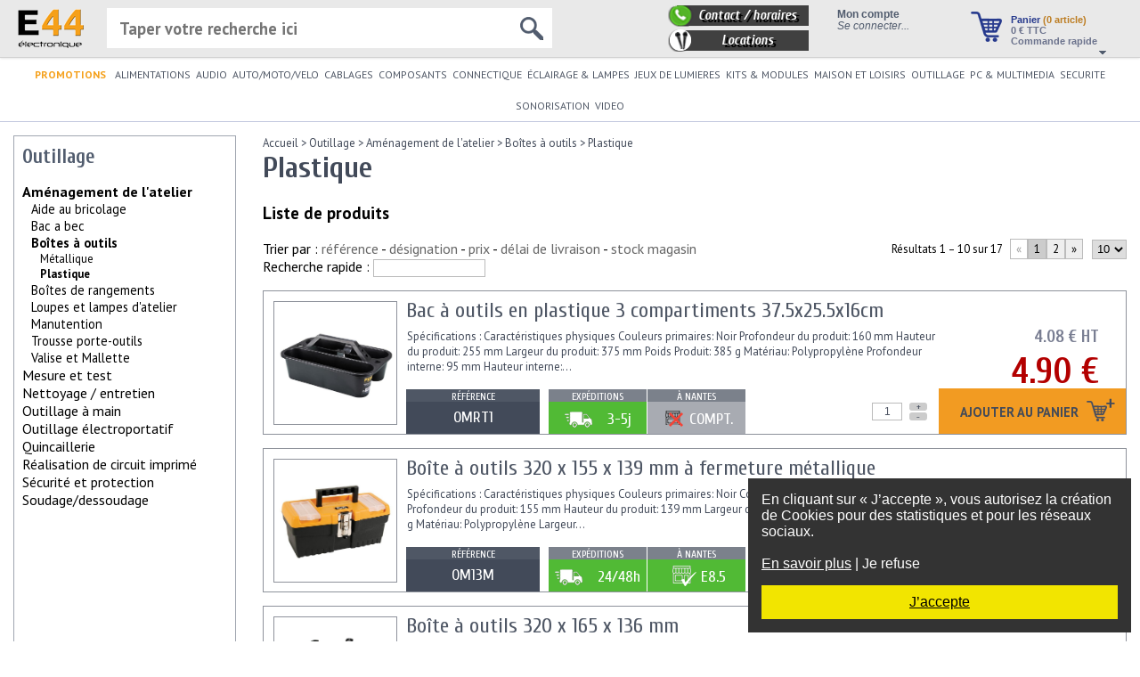

--- FILE ---
content_type: text/html
request_url: https://www.e44.be/outillage/amenagement-l-atelier/boites-a-outils/plastique/
body_size: 54956
content:
<!doctype html>
<html lang="BE" xmlns:fb="http://ogp.me/ns/fb#">
<head>
<title>E44-Plastique à partir de 4,90 €</title>
<meta http-equiv="Content-Type" content="text/html; charset=utf-8" />
<meta http-equiv="Content-Language" content="fr-BE">
<meta name="description" content="Plastique, dans les boîtes à outils, dans la famille de l'aménagement de l'atelier, dans la catégorie de l'outillage. Exemples de produit : boite à outils 290 x 170 x 127 mm OTBD1 à 14,90 €." />
<meta name="keywords" content="" />
<meta name="viewport" content="width=device-width, initial-scale=0.6, minimum-scale=0.6" />

<meta property="og:title" content="E44-Plastique" />
<meta property="og:description" content="Plastique, dans les boîtes à outils, dans la famille de l'aménagement de l'atelier, dans la catégorie de l'outillage. Exemples de produit : boite à outils 290 x 170 x 127 mm OTBD1 à 14,90 €." />
<meta property="og:site_name" content="E44" />
<meta property="og:locale" content="fr_BE" />
<meta property="og:image" content="https://www.e44.be/images/produits/O/OM13-boite-outils_58868.jpg" />


<link rel="icon" href="https://www.e44.be/favicon.ico" type="image/x-icon" />
<link rel="shortcut icon" href="https://www.e44.be/favicon.ico" type="image/x-icon" />

<link rel="stylesheet" type="text/css" href="https://www.e44.be/css/light-elec/jquery.mCustomScrollbar.min.css?ver=52" />
<link rel="stylesheet" type="text/css" href="https://www.e44.be/css/light-elec/style.css?1?ver=52" />
<link rel="stylesheet" type="text/css" href="https://www.e44.be/css/light-elec/panier.css?ver=52" />
<link rel="stylesheet" type="text/css" href="https://www.e44.be/css/common/themes/base/jquery.ui.all.css?ver=52" />
<link rel="stylesheet" type="text/css" href="https://www.e44.be/css/light-elec/categorie.css?ver=52" />
<link rel="stylesheet" type="text/css" href="https://www.e44.be/css/common/jquery.autocomplete.css?ver=52" />
<script type="text/javascript" src="https://www.e44.be/js/functions.js?ver=52"></script>
<script type="text/javascript" src="https://www.e44.be/js/stats.js?ver=52"></script>
<script type="text/javascript" src="https://www.e44.be/js/jquery-3.2.1.min.js?ver=52"></script>
<script type="text/javascript" src="https://www.e44.be/js/jquery-migrate-1.4.1.min.js?ver=52"></script>
<script type="text/javascript" src="https://www.e44.be/js/jquery-migrate-3.0.0.min.js?ver=52"></script>
<script type="text/javascript" src="https://www.e44.be/js/jquery-scrollto.js?ver=52"></script>
<script type="text/javascript" src="https://www.e44.be/js/jquery.caret.min.js?ver=52"></script>
<script type="text/javascript" src="https://www.e44.be/js/light-elec/jquery.mCustomScrollbar.concat.min.js?ver=52"></script>
<script type="text/javascript" src="https://www.e44.be/js/jquery-ui.min.js?ver=52"></script>
<script type="text/javascript" src="https://www.e44.be/js/jquery.autocomplete.js?ver=52"></script>
<script type="text/javascript" src="https://www.e44.be/js/light-elec/categorie.js?ver=52"></script>
<script type="text/javascript" src="https://www.e44.be/js/pagination.js?ver=52"></script>
<script type="text/javascript" src="https://www.e44.be/js/connectique.js?ver=52"></script>

<!--[if IE 6]><link rel="stylesheet" type="text/css" href="https://www.e44.be/css/light-elec/style-ie6.css"/><![endif]--> <!-- feuille de style IE 6 -->
<!--[if IE 7]><link rel="stylesheet" type="text/css" href="https://www.e44.be/css/light-elec/style-ie7.css"/><![endif]--> <!-- feuille de style IE 7 -->

<link rel="alternate" href="https://www.e44.com/" hreflang="fr-FR" />
</head>

<body>

<div id="message_rgpd" style="position:fixed;right:10px;bottom:10px;width:400px;z-index:9999;background-color:#333;color:#FFF;padding:15px">
            <div id="message_general">
                En cliquant sur «&nbsp;J’accepte&nbsp;», vous autorisez la création de Cookies pour des statistiques et pour les réseaux sociaux.<br/>
                <br/>
                <a href="#" id="en_savoir_plus" style="color:#FFF;text-decoration: underline">En savoir plus</a> | <a href="#" class="refuse" style="color:#FFF;text-decoration: none;">Je refuse</a>
            </div>
            <div id="message_detaille" style="display:none">
                <strong>Cookies</strong><br/>
                Les cookies sont de petits fichiers texte stockés dans votre navigateur lorsque vous utilisez des sites Web. Vous pouvez contrôler la manière dont les sites Web utilisent les cookies en configurant les paramètres de confidentialité de votre navigateur.<br/>
                Remarque : Si vous désactivez complètement les cookies, ce site Internet pourrait de ne pas fonctionner correctement.<br/>
                Les Cookies de ce site servent :
                <ul>
                    <li>Au bon fonctionnement des commandes et de votre compte client</li>
                    <li>A des fins statistiques</li>
                    <li>Aux réseaux sociaux</li>
                </ul>
                <strong>Droit de modification</strong><br/>
                Pour modifier votre choix concernant l’utilisation des cookies, nous vous invitons à vous reporter à l’aide de votre navigateur Internet afin de gérer les cookies qui y sont stockés.<br/> 
                <br/>
                <a href="#" id="en_savoir_moins" style="color:#FFF;text-decoration: none">En savoir plus</a> | <a href="#" class="refuse" style="color:#FFF;text-decoration: none;">Je refuse</a>
            </div>
            <div style="background-color: #f2e500;text-align:center;margin-top:15px;padding:10px;">
                <a href="#" id="accepte" style="color:black; text-decoration: underline">J’accepte</a>
            </div>
        </div>
        
        <script type="text/javascript">
          $(function(){
              function setCookie(cname, cvalue, exdays) {
                 var d = new Date();
                 d.setTime(d.getTime() + (exdays*24*60*60*1000));
                 var expires = "expires="+ d.toUTCString();
                 document.cookie = cname + "=" + cvalue + ";" + expires + ";path=/";
              }
              
              const message_rgpd = $("#message_rgpd");

              message_rgpd.find("#en_savoir_plus").click(function() {
                  message_rgpd.find("#message_general").hide();
                  message_rgpd.find("#message_detaille").show();
                  return false;
              });

              message_rgpd.find("#en_savoir_moins").click(function() {
                  message_rgpd.find("#message_general").show();
                  message_rgpd.find("#message_detaille").hide();
                  return false;
              });

              message_rgpd.find("#accepte").click(function() {
                  message_rgpd.hide();
                  setCookie("RGPD_autorisation","1",365);
                  return false;
              });

              message_rgpd.find(".refuse").click(function() {
                  message_rgpd.hide();
                  setCookie("RGPD_autorisation","0",365);
                  return false;
              });
          });
        </script>
        
<div id="topBar">
    <a href="https://www.e44.be/">
        <img id="logo" src="/images/light-elec/logo_e44.png" alt="E44 Electronique" />
    </a>

    <div id="paniertop">
        <a href="https://www.e44.be/panier/"><img src="/images/light-elec/panier.png" alt="Panier" class="imagepanier" /></a>
        <div><a href="https://www.e44.be/panier/">Panier <span class="nbarticles">(0 article)</span></a></div>
        <div class="total"><a href="/panier/"><span>0</span> € TTC</a>
            <br/><a href="https://www.e44.be/panier/">Commande rapide</a>
        </div>
        <img src="/images/light-elec/panier-fleche.png" alt="Détails du panier" class="panier-fleche" />
        <div id="panier-popup" style="display:none"><img src="/images/light-elec/panier-fleche2.png" style="position: absolute;top: -13px;right: 10px"/><div style="position: absolute;top: 20px;" id="panier-popup-content"></div></div>
    </div>

    <div id="moncompte">
        <script type="text/javascript">
    $(function() {
        $.ajax({
            type: 'GET',
            url: '/ajax/light-elec/createSession.php',
            dataType: 'html',
            success: function (data) {
                if (data != '') alert(data);
            }
        });
    });
</script>
            <div style="font-weight: bold">Mon compte</div>
            <div id="connecter"><a href="/compte/">Se connecter...</a></div>    </div>

    <div id="contact2">
        <a href="/contact.html"><div id="contact3">Contact / horaires</div></a>
        <a href="https://www.e44-location.com/" target="_blank"><div id="location2">Locations</div></a>
    </div>
    <!--
    <div id="social">
        Rejoignez-nous !<br/>
        <a href="https://twitter.com/#!/e44com" style="text-decoration:none;" target="_blank"><img src="/images/common/logo_twitter_24x24.png" alt="E44.com est sur Tweeter !" style="border:0;width:24px;height:24px" /></a>
        <a href="https://www.facebook.com/sociaux.e44/?epa=SEARCH_BOX" style="text-decoration:none" target="_blank"><img src="/images/common/logo_facebook_24x24.png" alt="E44.com est sur Facebook !" width="24" height="24" style="border:0;width:24px;height:24px" /></a>
    </div>
    -->

    <div id="recherchetop">
        <form action="https://www.e44.be/rechercher/" method="GET" style="position:relative">
            <input type="text" name="q" id="saisie-recherche" autocomplete="off" placeholder="Taper votre recherche ici"/>
            <img src="/images/light-elec/loupe.png" id="loupeRecherche"/>
        </form>
        <div id="recherche-directe"></div>
    </div>
</div>

<div id="topMenu">
    <ul id="topMenuList"><li style="padding-right: 4px; font-weight: bold;">
            <a href="/selections/promotions/" style="color: #f5a01a;">PROMOTIONS</a>
            </li> <li class="topMenuListItem" style="position:relative"><a href="https://www.e44.be/alimentations/" title="Alimentations" id="cat-alimentations" >ALIMENTATIONS</a><div class="topMenu_SousMenu"><div class="subMenus subMenu0" id="subMenuId142"><div class="subMenuItem" id="subMenuItem28809"><a href="https://www.e44.be/alimentations/accus-batteries-piles/" ><span>ACCUS-BATTERIES-PILES</span></a></div><div class="subMenuItem" id="subMenuItem28825"><a href="https://www.e44.be/alimentations/alimentations-tous-types/" ><span>Alimentations tous types</span></a></div><div class="subMenuItem" id="subMenuItem967"><a href="https://www.e44.be/alimentations/chargeurs/" ><span>Chargeurs</span></a></div><div class="subMenuItem" id="subMenuItem768"><a href="https://www.e44.be/alimentations/energie-solaire/" ><span>Energie solaire</span></a></div></div><div class="subMenus subMenu1" id="subMenuId28809"><div class="subMenuItem" id="subMenuItem1850"><a href="https://www.e44.be/alimentations/accus-batteries-piles/accus/" ><span>Accus</span></a></div><div class="subMenuItem" id="subMenuItem1849"><a href="https://www.e44.be/alimentations/accus-batteries-piles/batteries/" ><span>Batteries</span></a></div><div class="subMenuItem" id="subMenuItem209"><a href="https://www.e44.be/alimentations/accus-batteries-piles/piles/" ><span>Piles</span></a></div></div><div class="subMenus subMenu2" id="subMenuId1850"><div class="subMenuItem" id="subMenuItem3103"><a href="https://www.e44.be/alimentations/accus-batteries-piles/accus/accus-boutons/" ><span>Accus boutons</span></a></div><div class="subMenuItem" id="subMenuItem3137"><a href="https://www.e44.be/alimentations/accus-batteries-piles/accus/accus-cylindriques/" ><span>Accus cylindriques</span></a></div><div class="subMenuItem" id="subMenuItem3087"><a href="https://www.e44.be/alimentations/accus-batteries-piles/accus/accus-forme-rectangulaire/" ><span>Accus forme rectangulaire</span></a></div><div class="subMenuItem" id="subMenuItem0"><a href="https://www.e44.be/alimentations/accus-batteries-piles/accus/cordons-accus/" >Cordons pour accus</a></div><div class="subMenuItem" id="subMenuItem3071"><a href="https://www.e44.be/alimentations/accus-batteries-piles/accus/packs-d-accu/" ><span>Packs d'accu</span></a></div></div><div class="subMenus subMenu2" id="subMenuId1849"><div class="subMenuItem" id="subMenuItem350"><a href="https://www.e44.be/alimentations/accus-batteries-piles/batteries/batteries-au-plomb/" ><span>Batteries au plomb</span></a></div><div class="subMenuItem" id="subMenuItem0"><a href="https://www.e44.be/alimentations/accus-batteries-piles/batteries/batteries-externes/" >Batteries externes</a></div><div class="subMenuItem" id="subMenuItem0"><a href="https://www.e44.be/alimentations/accus-batteries-piles/batteries/batteries-lifepo4/" >Batteries LiFePO4</a></div><div class="subMenuItem" id="subMenuItem28162"><a href="https://www.e44.be/alimentations/accus-batteries-piles/batteries/batteries-multimedia/" ><span>Batteries multimedia</span></a></div></div><div class="subMenus subMenu2" id="subMenuId209"><div class="subMenuItem" id="subMenuItem0"><a href="https://www.e44.be/alimentations/accus-batteries-piles/piles/assortiments-piles/" >Assortiments de piles</a></div><div class="subMenuItem" id="subMenuItem1842"><a href="https://www.e44.be/alimentations/accus-batteries-piles/piles/piles-boutons/" ><span>Piles boutons</span></a></div><div class="subMenuItem" id="subMenuItem1839"><a href="https://www.e44.be/alimentations/accus-batteries-piles/piles/piles-cylindriques/" ><span>Piles cylindriques</span></a></div><div class="subMenuItem" id="subMenuItem3077"><a href="https://www.e44.be/alimentations/accus-batteries-piles/piles/piles-depolarisation/" ><span>Piles dépolarisation</span></a></div><div class="subMenuItem" id="subMenuItem1865"><a href="https://www.e44.be/alimentations/accus-batteries-piles/piles/piles-rectangulaires/" ><span>Piles rectangulaires</span></a></div><div class="subMenuItem" id="subMenuItem3058"><a href="https://www.e44.be/alimentations/accus-batteries-piles/piles/supports-piles/" ><span>Supports de piles</span></a></div></div><div class="subMenus subMenu1" id="subMenuId28825"><div class="subMenuItem" id="subMenuItem0"><a href="https://www.e44.be/alimentations/alimentations-tous-types/alimentations-atx-pc/" >Alimentations ATX pour PC</a></div><div class="subMenuItem" id="subMenuItem235"><a href="https://www.e44.be/alimentations/alimentations-tous-types/alimentations-a-usage-industriel/" ><span>Alimentations à usage industriel</span></a></div><div class="subMenuItem" id="subMenuItem0"><a href="https://www.e44.be/alimentations/alimentations-tous-types/alimentations-eclairage-halogene/" >Alimentations éclairage Halogène</a></div><div class="subMenuItem" id="subMenuItem883"><a href="https://www.e44.be/alimentations/alimentations-tous-types/alimentations-eclairage-led/" ><span>Alimentations éclairage led</span></a></div><div class="subMenuItem" id="subMenuItem220"><a href="https://www.e44.be/alimentations/alimentations-tous-types/alimentations-en-rail-din/" ><span>Alimentations en rail DIN</span></a></div><div class="subMenuItem" id="subMenuItem227"><a href="https://www.e44.be/alimentations/alimentations-tous-types/alimentations-blocs-secteurs/" ><span>Alimentations et blocs secteurs</span></a></div><div class="subMenuItem" id="subMenuItem0"><a href="https://www.e44.be/alimentations/alimentations-tous-types/alimentations-symetriques/" >Alimentations symétriques</a></div><div class="subMenuItem" id="subMenuItem0"><a href="https://www.e44.be/alimentations/alimentations-tous-types/alimentation-ups-onduleurs/" >Alimentation ups - onduleurs</a></div><div class="subMenuItem" id="subMenuItem966"><a href="https://www.e44.be/alimentations/alimentations-tous-types/convertisseurs/" ><span>Convertisseurs</span></a></div><div class="subMenuItem" id="subMenuItem0"><a href="https://www.e44.be/alimentations/alimentations-tous-types/regulateurs-tension/" >Régulateurs de tension</a></div><div class="subMenuItem" id="subMenuItem210"><a href="https://www.e44.be/alimentations/alimentations-tous-types/transformateurs/" ><span>Transformateurs</span></a></div></div><div class="subMenus subMenu2" id="subMenuId235"><div class="subMenuItem" id="subMenuItem0"><a href="https://www.e44.be/alimentations/alimentations-tous-types/alimentations-a-usage-industriel/25-w/" >25 W</a></div><div class="subMenuItem" id="subMenuItem0"><a href="https://www.e44.be/alimentations/alimentations-tous-types/alimentations-a-usage-industriel/50-w/" >50 W</a></div><div class="subMenuItem" id="subMenuItem0"><a href="https://www.e44.be/alimentations/alimentations-tous-types/alimentations-a-usage-industriel/75-w/" >75 W</a></div><div class="subMenuItem" id="subMenuItem0"><a href="https://www.e44.be/alimentations/alimentations-tous-types/alimentations-a-usage-industriel/100-w/" >100 W</a></div><div class="subMenuItem" id="subMenuItem0"><a href="https://www.e44.be/alimentations/alimentations-tous-types/alimentations-a-usage-industriel/150-w/" >150 W</a></div><div class="subMenuItem" id="subMenuItem0"><a href="https://www.e44.be/alimentations/alimentations-tous-types/alimentations-a-usage-industriel/200-w/" >200 W</a></div><div class="subMenuItem" id="subMenuItem0"><a href="https://www.e44.be/alimentations/alimentations-tous-types/alimentations-a-usage-industriel/300-w/" >300 W</a></div><div class="subMenuItem" id="subMenuItem0"><a href="https://www.e44.be/alimentations/alimentations-tous-types/alimentations-a-usage-industriel/500-w/" >500 W</a></div><div class="subMenuItem" id="subMenuItem0"><a href="https://www.e44.be/alimentations/alimentations-tous-types/alimentations-a-usage-industriel/750-w/" >750 W</a></div><div class="subMenuItem" id="subMenuItem0"><a href="https://www.e44.be/alimentations/alimentations-tous-types/alimentations-a-usage-industriel/1000-w/" >1000 W</a></div><div class="subMenuItem" id="subMenuItem0"><a href="https://www.e44.be/alimentations/alimentations-tous-types/alimentations-a-usage-industriel/autres/" >Autres</a></div><div class="subMenuItem" id="subMenuItem0"><a href="https://www.e44.be/alimentations/alimentations-tous-types/alimentations-a-usage-industriel/mean-well-etanche-ip67/" >Mean Well Etanche IP67</a></div><div class="subMenuItem" id="subMenuItem0"><a href="https://www.e44.be/alimentations/alimentations-tous-types/alimentations-a-usage-industriel/mean-well-sur-rail-din/" >Mean Well sur Rail DIN</a></div></div><div class="subMenus subMenu2" id="subMenuId883"><div class="subMenuItem" id="subMenuItem28329"><a href="https://www.e44.be/alimentations/alimentations-tous-types/alimentations-eclairage-led/courant-constant/" ><span>Courant constant</span></a></div><div class="subMenuItem" id="subMenuItem28330"><a href="https://www.e44.be/alimentations/alimentations-tous-types/alimentations-eclairage-led/tension-constante/" ><span>Tension constante</span></a></div><div class="subMenuItem" id="subMenuItem28331"><a href="https://www.e44.be/alimentations/alimentations-tous-types/alimentations-eclairage-led/variable-dimmable/" ><span>Variable (dimmable)</span></a></div></div><div class="subMenus subMenu2" id="subMenuId220"><div class="subMenuItem" id="subMenuItem0"><a href="https://www.e44.be/alimentations/alimentations-tous-types/alimentations-en-rail-din/15w/" >15W</a></div><div class="subMenuItem" id="subMenuItem0"><a href="https://www.e44.be/alimentations/alimentations-tous-types/alimentations-en-rail-din/30w/" >30W</a></div><div class="subMenuItem" id="subMenuItem0"><a href="https://www.e44.be/alimentations/alimentations-tous-types/alimentations-en-rail-din/60w/" >60W</a></div><div class="subMenuItem" id="subMenuItem0"><a href="https://www.e44.be/alimentations/alimentations-tous-types/alimentations-en-rail-din/75w/" >75W</a></div><div class="subMenuItem" id="subMenuItem0"><a href="https://www.e44.be/alimentations/alimentations-tous-types/alimentations-en-rail-din/100w/" >100W</a></div><div class="subMenuItem" id="subMenuItem0"><a href="https://www.e44.be/alimentations/alimentations-tous-types/alimentations-en-rail-din/120w/" >120W</a></div></div><div class="subMenus subMenu2" id="subMenuId227"><div class="subMenuItem" id="subMenuItem0"><a href="https://www.e44.be/alimentations/alimentations-tous-types/alimentations-blocs-secteurs/alimentations-vac-vac/" >Alimentations VAC/VAC</a></div><div class="subMenuItem" id="subMenuItem3129"><a href="https://www.e44.be/alimentations/alimentations-tous-types/alimentations-blocs-secteurs/alimentations-vac-vdc-monotension/" ><span>Alimentations VAC/VDC Monotension</span></a></div><div class="subMenuItem" id="subMenuItem3130"><a href="https://www.e44.be/alimentations/alimentations-tous-types/alimentations-blocs-secteurs/alimentations-vac-vdc-multitension/" ><span>Alimentations VAC/VDC Multitension</span></a></div></div><div class="subMenus subMenu2" id="subMenuId966"><div class="subMenuItem" id="subMenuItem0"><a href="https://www.e44.be/alimentations/alimentations-tous-types/convertisseurs/convertisseurs-12-24-vcc-vers-230-vca/" >Convertisseurs 12 ET 24 VCC vers 230 VCA</a></div><div class="subMenuItem" id="subMenuItem0"><a href="https://www.e44.be/alimentations/alimentations-tous-types/convertisseurs/convertisseurs-12-ou-24-vcc-vers-230-vca-pur-sinus/" >Convertisseurs 12 ou 24 VCC vers 230 VCA PUR SINUS</a></div><div class="subMenuItem" id="subMenuItem0"><a href="https://www.e44.be/alimentations/alimentations-tous-types/convertisseurs/convertisseurs-12-vcc-vers-230-vca/" >Convertisseurs 12 VCC vers 230 VCA</a></div><div class="subMenuItem" id="subMenuItem0"><a href="https://www.e44.be/alimentations/alimentations-tous-types/convertisseurs/convertisseurs-24vcc-vers-230-vca/" >Convertisseurs 24VCC vers 230 VCA</a></div><div class="subMenuItem" id="subMenuItem0"><a href="https://www.e44.be/alimentations/alimentations-tous-types/convertisseurs/24V-vers-12V/" >Convertisseurs 24V vers 12V</a></div><div class="subMenuItem" id="subMenuItem0"><a href="https://www.e44.be/alimentations/alimentations-tous-types/convertisseurs/convertisseurs-110v-vers-230v/" >Convertisseurs 110V vers 230V</a></div><div class="subMenuItem" id="subMenuItem0"><a href="https://www.e44.be/alimentations/alimentations-tous-types/convertisseurs/convertisseurs-230vac-vers-110-v/" >Convertisseurs 230VAC vers 110 V</a></div><div class="subMenuItem" id="subMenuItem0"><a href="https://www.e44.be/alimentations/alimentations-tous-types/convertisseurs/convertisseurs-ac-dc/" >Convertisseurs AC/DC</a></div><div class="subMenuItem" id="subMenuItem228"><a href="https://www.e44.be/alimentations/alimentations-tous-types/convertisseurs/convertisseurs-dc-dc/" ><span>Convertisseurs DC / DC</span></a></div><div class="subMenuItem" id="subMenuItem0"><a href="https://www.e44.be/alimentations/alimentations-tous-types/convertisseurs/reversible-120-230vac/" >REVERSIBLE 120/230VAC</a></div></div><div class="subMenus subMenu2" id="subMenuId210"><div class="subMenuItem" id="subMenuItem496"><a href="https://www.e44.be/alimentations/alimentations-tous-types/transformateurs/autotransformateurs/" ><span>Autotransformateurs</span></a></div><div class="subMenuItem" id="subMenuItem2968"><a href="https://www.e44.be/alimentations/alimentations-tous-types/transformateurs/bobinage/" ><span>Bobinage</span></a></div><div class="subMenuItem" id="subMenuItem211"><a href="https://www.e44.be/alimentations/alimentations-tous-types/transformateurs/transformateurs-bas-profil/" ><span>Transformateurs bas-profil</span></a></div><div class="subMenuItem" id="subMenuItem0"><a href="https://www.e44.be/alimentations/alimentations-tous-types/transformateurs/transformateurs-d-impedance/" >Transformateurs d'impédance</a></div><div class="subMenuItem" id="subMenuItem0"><a href="https://www.e44.be/alimentations/alimentations-tous-types/transformateurs/transformateurs-courant/" >Transformateurs de courant</a></div><div class="subMenuItem" id="subMenuItem0"><a href="https://www.e44.be/alimentations/alimentations-tous-types/transformateurs/transformateurs-ligne-100-v/" >Transformateurs de ligne 100 V</a></div><div class="subMenuItem" id="subMenuItem212"><a href="https://www.e44.be/alimentations/alimentations-tous-types/transformateurs/transformateurs-etrier/" ><span>Transformateurs étrier</span></a></div><div class="subMenuItem" id="subMenuItem281"><a href="https://www.e44.be/alimentations/alimentations-tous-types/transformateurs/transformateurs-moules/" ><span>Transformateurs moulés</span></a></div><div class="subMenuItem" id="subMenuItem280"><a href="https://www.e44.be/alimentations/alimentations-tous-types/transformateurs/transformateurs-toriques/" ><span>Transformateurs toriques</span></a></div></div><div class="subMenus subMenu1" id="subMenuId967"><div class="subMenuItem" id="subMenuItem1953"><a href="https://www.e44.be/alimentations/chargeurs/chargeurs-cameras-appareils-photos/" ><span>Chargeurs caméras et appareils photos</span></a></div><div class="subMenuItem" id="subMenuItem352"><a href="https://www.e44.be/alimentations/chargeurs/chargeurs-d-accus/" ><span>Chargeurs d'accus</span></a></div><div class="subMenuItem" id="subMenuItem0"><a href="https://www.e44.be/alimentations/chargeurs/chargeurs-batteries-plomb/" >Chargeurs pour batteries plomb</a></div><div class="subMenuItem" id="subMenuItem3041"><a href="https://www.e44.be/alimentations/chargeurs/chargeurs-telephones/" ><span>Chargeurs téléphones</span></a></div></div><div class="subMenus subMenu2" id="subMenuId1953"><div class="subMenuItem" id="subMenuItem0"><a href="https://www.e44.be/alimentations/chargeurs/chargeurs-cameras-appareils-photos/chargeurs/" >Chargeurs</a></div><div class="subMenuItem" id="subMenuItem0"><a href="https://www.e44.be/alimentations/chargeurs/chargeurs-cameras-appareils-photos/chargeurs-olympus/" >Chargeurs Olympus</a></div><div class="subMenuItem" id="subMenuItem0"><a href="https://www.e44.be/alimentations/chargeurs/chargeurs-cameras-appareils-photos/chargeurs-panasonic/" >Chargeurs Panasonic</a></div><div class="subMenuItem" id="subMenuItem0"><a href="https://www.e44.be/alimentations/chargeurs/chargeurs-cameras-appareils-photos/chargeurs-samsung/" >Chargeurs Samsung</a></div></div><div class="subMenus subMenu2" id="subMenuId352"><div class="subMenuItem" id="subMenuItem0"><a href="https://www.e44.be/alimentations/chargeurs/chargeurs-d-accus/chargeurs-d-accus/" >Chargeurs d'accus</a></div></div><div class="subMenus subMenu2" id="subMenuId3041"><div class="subMenuItem" id="subMenuItem0"><a href="https://www.e44.be/alimentations/chargeurs/chargeurs-telephones/chargeur-ipad-iphone/" >Chargeur Ipad Iphone</a></div><div class="subMenuItem" id="subMenuItem0"><a href="https://www.e44.be/alimentations/chargeurs/chargeurs-telephones/chargeurs-universels/" >Chargeurs universels</a></div></div><div class="subMenus subMenu1" id="subMenuId768"><div class="subMenuItem" id="subMenuItem0"><a href="https://www.e44.be/alimentations/energie-solaire/accessoires-panneaux-solaires/" >Accessoires pour panneaux solaires</a></div><div class="subMenuItem" id="subMenuItem0"><a href="https://www.e44.be/alimentations/energie-solaire/cellules-solaires/" >Cellules solaires</a></div><div class="subMenuItem" id="subMenuItem0"><a href="https://www.e44.be/alimentations/energie-solaire/panneaux-solaires/" >Panneaux solaires</a></div><div class="subMenuItem" id="subMenuItem0"><a href="https://www.e44.be/alimentations/energie-solaire/regulateurs-solaires/" >Régulateurs solaires</a></div></div></div></li> <li class="topMenuListItem" style="position:relative"><a href="https://www.e44.be/audio/" title="Audio" id="cat-audio" >AUDIO</a><div class="topMenu_SousMenu"><div class="subMenus subMenu0" id="subMenuId145"><div class="subMenuItem" id="subMenuItem3263"><a href="https://www.e44.be/audio/accessoires/" ><span>Accessoires</span></a></div><div class="subMenuItem" id="subMenuItem3262"><a href="https://www.e44.be/audio/amplificateurs/" ><span>Amplificateurs</span></a></div><div class="subMenuItem" id="subMenuItem0"><a href="https://www.e44.be/audio/casques/" >Casques</a></div><div class="subMenuItem" id="subMenuItem0"><a href="https://www.e44.be/audio/commutateurs-audio/" >Commutateurs audio</a></div><div class="subMenuItem" id="subMenuItem0"><a href="https://www.e44.be/audio/commutateurs-audio-video/" >Commutateurs audio/vidéo</a></div><div class="subMenuItem" id="subMenuItem0"><a href="https://www.e44.be/audio/commutateurs-haut-parleurs/" >Commutateurs pour haut-parleurs</a></div><div class="subMenuItem" id="subMenuItem28867"><a href="https://www.e44.be/audio/convertisseurs/" ><span>Convertisseurs</span></a></div><div class="subMenuItem" id="subMenuItem96"><a href="https://www.e44.be/audio/ecouteurs/" ><span>Écouteurs</span></a></div><div class="subMenuItem" id="subMenuItem0"><a href="https://www.e44.be/audio/emetteur-transmetteur-audio/" >Emetteur/transmetteur audio</a></div><div class="subMenuItem" id="subMenuItem3261"><a href="https://www.e44.be/audio/enceintes/" ><span>Enceintes</span></a></div><div class="subMenuItem" id="subMenuItem0"><a href="https://www.e44.be/audio/extracteur-hdmi/" >Extracteur HDMI</a></div><div class="subMenuItem" id="subMenuItem26853"><a href="https://www.e44.be/audio/haut-parleurs/" ><span>Haut-parleurs</span></a></div><div class="subMenuItem" id="subMenuItem0"><a href="https://www.e44.be/audio/karaokes/" >Karaokés</a></div><div class="subMenuItem" id="subMenuItem0"><a href="https://www.e44.be/audio/megaphones/" >Mégaphones</a></div><div class="subMenuItem" id="subMenuItem155"><a href="https://www.e44.be/audio/micros/" ><span>Micros</span></a></div><div class="subMenuItem" id="subMenuItem2113"><a href="https://www.e44.be/audio/platines-vinyle/" ><span>Platines vinyle</span></a></div><div class="subMenuItem" id="subMenuItem996"><a href="https://www.e44.be/audio/radios/" ><span>Radios</span></a></div><div class="subMenuItem" id="subMenuItem0"><a href="https://www.e44.be/audio/repartiteurs-s-pdif/" >Répartiteurs S/PDIF</a></div><div class="subMenuItem" id="subMenuItem2282"><a href="https://www.e44.be/audio/talkie-walkie/" ><span>Talkie-walkie</span></a></div></div><div class="subMenus subMenu1" id="subMenuId3263"><div class="subMenuItem" id="subMenuItem29110"><a href="https://www.e44.be/audio/accessoires/antennes/" ><span>Antennes</span></a></div><div class="subMenuItem" id="subMenuItem0"><a href="https://www.e44.be/audio/accessoires/cones-decouplages/" >Cônes de découplages</a></div><div class="subMenuItem" id="subMenuItem27796"><a href="https://www.e44.be/audio/accessoires/courroies/" ><span>Courroies</span></a></div><div class="subMenuItem" id="subMenuItem0"><a href="https://www.e44.be/audio/accessoires/kit-nettoyage/" >Kit de nettoyage</a></div><div class="subMenuItem" id="subMenuItem0"><a href="https://www.e44.be/audio/accessoires/rangements-cd/" >Rangements CD</a></div></div><div class="subMenus subMenu2" id="subMenuId29110"><div class="subMenuItem" id="subMenuItem0"><a href="https://www.e44.be/audio/accessoires/antennes/antennes-audio/" >Antennes audio</a></div></div><div class="subMenus subMenu2" id="subMenuId27796"><div class="subMenuItem" id="subMenuItem0"><a href="https://www.e44.be/audio/accessoires/courroies/carrees/" >Carrées</a></div><div class="subMenuItem" id="subMenuItem0"><a href="https://www.e44.be/audio/accessoires/courroies/plates/" >Plates</a></div><div class="subMenuItem" id="subMenuItem0"><a href="https://www.e44.be/audio/accessoires/courroies/rondes/" >Rondes</a></div></div><div class="subMenus subMenu1" id="subMenuId3262"><div class="subMenuItem" id="subMenuItem0"><a href="https://www.e44.be/audio/amplificateurs/amplificateurs-a-tubes/" >Amplificateurs à tubes</a></div><div class="subMenuItem" id="subMenuItem0"><a href="https://www.e44.be/audio/amplificateurs/amplificateurs-hifi/" >Amplificateurs hifi</a></div></div><div class="subMenus subMenu1" id="subMenuId28867"><div class="subMenuItem" id="subMenuItem0"><a href="https://www.e44.be/audio/convertisseurs/analogique-vers-numerique/" >Analogique vers numérique</a></div><div class="subMenuItem" id="subMenuItem0"><a href="https://www.e44.be/audio/convertisseurs/cassette-vers-usb/" >Cassette vers USB</a></div><div class="subMenuItem" id="subMenuItem0"><a href="https://www.e44.be/audio/convertisseurs/numerique-vers-analogique/" >Numérique vers analogique</a></div></div><div class="subMenus subMenu1" id="subMenuId96"><div class="subMenuItem" id="subMenuItem0"><a href="https://www.e44.be/audio/ecouteurs/accessoires-ecouteurs/" >Accessoires pour écouteurs</a></div><div class="subMenuItem" id="subMenuItem0"><a href="https://www.e44.be/audio/ecouteurs/ecouteurs/" >Écouteurs</a></div><div class="subMenuItem" id="subMenuItem0"><a href="https://www.e44.be/audio/ecouteurs/ecouteurs-avec-microphone/" >Écouteurs avec microphone</a></div><div class="subMenuItem" id="subMenuItem0"><a href="https://www.e44.be/audio/ecouteurs/oreillettes/" >Oreillettes</a></div></div><div class="subMenus subMenu1" id="subMenuId3261"><div class="subMenuItem" id="subMenuItem0"><a href="https://www.e44.be/audio/enceintes/enceintes-bluetooth/" >Enceintes Bluetooth</a></div><div class="subMenuItem" id="subMenuItem0"><a href="https://www.e44.be/audio/enceintes/enceintes-hifi/" >Enceintes hifi</a></div><div class="subMenuItem" id="subMenuItem0"><a href="https://www.e44.be/audio/enceintes/enceintes-multimedia/" >Enceintes multimedia</a></div></div><div class="subMenus subMenu1" id="subMenuId26853"><div class="subMenuItem" id="subMenuItem0"><a href="https://www.e44.be/audio/haut-parleurs/boomer/" >Boomer</a></div><div class="subMenuItem" id="subMenuItem0"><a href="https://www.e44.be/audio/haut-parleurs/haut-parleurs-encastrables/" >Haut-parleurs encastrables</a></div><div class="subMenuItem" id="subMenuItem0"><a href="https://www.e44.be/audio/haut-parleurs/haut-parleurs-miniatures/" >Haut-Parleurs miniatures</a></div><div class="subMenuItem" id="subMenuItem0"><a href="https://www.e44.be/audio/haut-parleurs/haut-parleurs-visaton/" >Haut-parleurs Visaton</a></div><div class="subMenuItem" id="subMenuItem0"><a href="https://www.e44.be/audio/haut-parleurs/kits-remembranage/" >Kits de remembranage</a></div><div class="subMenuItem" id="subMenuItem0"><a href="https://www.e44.be/audio/haut-parleurs/large-bande/" >Large bande</a></div><div class="subMenuItem" id="subMenuItem0"><a href="https://www.e44.be/audio/haut-parleurs/medium/" >Medium</a></div><div class="subMenuItem" id="subMenuItem0"><a href="https://www.e44.be/audio/haut-parleurs/tweeter/" >Tweeter</a></div></div><div class="subMenus subMenu1" id="subMenuId155"><div class="subMenuItem" id="subMenuItem0"><a href="https://www.e44.be/audio/micros/accessoires-microphones/" >Accessoires pour Microphones</a></div><div class="subMenuItem" id="subMenuItem0"><a href="https://www.e44.be/audio/micros/micro-cravates/" >Micro-cravates</a></div><div class="subMenuItem" id="subMenuItem0"><a href="https://www.e44.be/audio/micros/microphones-a-poser/" >Microphones à poser</a></div><div class="subMenuItem" id="subMenuItem0"><a href="https://www.e44.be/audio/micros/microphones-dynamiques/" >Microphones dynamiques</a></div><div class="subMenuItem" id="subMenuItem0"><a href="https://www.e44.be/audio/micros/microphones-miniatures/" >Microphones miniatures</a></div></div><div class="subMenus subMenu1" id="subMenuId2113"><div class="subMenuItem" id="subMenuItem0"><a href="https://www.e44.be/audio/platines-vinyle/accessoires/" >Accessoires</a></div><div class="subMenuItem" id="subMenuItem0"><a href="https://www.e44.be/audio/platines-vinyle/cellules/" >Cellules</a></div><div class="subMenuItem" id="subMenuItem2115"><a href="https://www.e44.be/audio/platines-vinyle/diamants-platine/" ><span>Diamants pour platine</span></a></div><div class="subMenuItem" id="subMenuItem0"><a href="https://www.e44.be/audio/platines-vinyle/platines/" >Platines</a></div></div><div class="subMenus subMenu2" id="subMenuId2115"><div class="subMenuItem" id="subMenuItem0"><a href="https://www.e44.be/audio/platines-vinyle/diamants-platine/a-d-c/" >A.D.C</a></div><div class="subMenuItem" id="subMenuItem0"><a href="https://www.e44.be/audio/platines-vinyle/diamants-platine/aconatic/" >Aconatic</a></div><div class="subMenuItem" id="subMenuItem0"><a href="https://www.e44.be/audio/platines-vinyle/diamants-platine/acos/" >Acos</a></div><div class="subMenuItem" id="subMenuItem0"><a href="https://www.e44.be/audio/platines-vinyle/diamants-platine/acutex/" >Acutex</a></div><div class="subMenuItem" id="subMenuItem0"><a href="https://www.e44.be/audio/platines-vinyle/diamants-platine/admiral/" >Admiral</a></div><div class="subMenuItem" id="subMenuItem0"><a href="https://www.e44.be/audio/platines-vinyle/diamants-platine/adyson/" >Adyson</a></div><div class="subMenuItem" id="subMenuItem0"><a href="https://www.e44.be/audio/platines-vinyle/diamants-platine/aex/" >AEX</a></div><div class="subMenuItem" id="subMenuItem0"><a href="https://www.e44.be/audio/platines-vinyle/diamants-platine/aikido/" >Aikido</a></div><div class="subMenuItem" id="subMenuItem0"><a href="https://www.e44.be/audio/platines-vinyle/diamants-platine/aiko/" >Aiko</a></div><div class="subMenuItem" id="subMenuItem0"><a href="https://www.e44.be/audio/platines-vinyle/diamants-platine/aimor/" >Aimor</a></div><div class="subMenuItem" id="subMenuItem0"><a href="https://www.e44.be/audio/platines-vinyle/diamants-platine/airline/" >Airline</a></div><div class="subMenuItem" id="subMenuItem0"><a href="https://www.e44.be/audio/platines-vinyle/diamants-platine/aiwa/" >Aiwa</a></div><div class="subMenuItem" id="subMenuItem0"><a href="https://www.e44.be/audio/platines-vinyle/diamants-platine/akai/" >Akai</a></div><div class="subMenuItem" id="subMenuItem0"><a href="https://www.e44.be/audio/platines-vinyle/diamants-platine/akg/" >AKG</a></div><div class="subMenuItem" id="subMenuItem0"><a href="https://www.e44.be/audio/platines-vinyle/diamants-platine/akor/" >Akor</a></div><div class="subMenuItem" id="subMenuItem0"><a href="https://www.e44.be/audio/platines-vinyle/diamants-platine/akord/" >Akord</a></div><div class="subMenuItem" id="subMenuItem0"><a href="https://www.e44.be/audio/platines-vinyle/diamants-platine/alaron/" >Alaron</a></div><div class="subMenuItem" id="subMenuItem0"><a href="https://www.e44.be/audio/platines-vinyle/diamants-platine/alba/" >Alba</a></div><div class="subMenuItem" id="subMenuItem0"><a href="https://www.e44.be/audio/platines-vinyle/diamants-platine/alconic/" >Alconic</a></div><div class="subMenuItem" id="subMenuItem0"><a href="https://www.e44.be/audio/platines-vinyle/diamants-platine/allorgan/" >Allorgan</a></div><div class="subMenuItem" id="subMenuItem0"><a href="https://www.e44.be/audio/platines-vinyle/diamants-platine/allphon/" >Allphon</a></div><div class="subMenuItem" id="subMenuItem0"><a href="https://www.e44.be/audio/platines-vinyle/diamants-platine/altus/" >Altus</a></div><div class="subMenuItem" id="subMenuItem0"><a href="https://www.e44.be/audio/platines-vinyle/diamants-platine/ambassador/" >Ambassador</a></div><div class="subMenuItem" id="subMenuItem0"><a href="https://www.e44.be/audio/platines-vinyle/diamants-platine/amc/" >AMC</a></div><div class="subMenuItem" id="subMenuItem0"><a href="https://www.e44.be/audio/platines-vinyle/diamants-platine/amplix/" >Amplix</a></div><div class="subMenuItem" id="subMenuItem0"><a href="https://www.e44.be/audio/platines-vinyle/diamants-platine/amsen/" >Amsen</a></div><div class="subMenuItem" id="subMenuItem0"><a href="https://www.e44.be/audio/platines-vinyle/diamants-platine/amstrad/" >Amstrad</a></div><div class="subMenuItem" id="subMenuItem0"><a href="https://www.e44.be/audio/platines-vinyle/diamants-platine/anam/" >Anam</a></div><div class="subMenuItem" id="subMenuItem0"><a href="https://www.e44.be/audio/platines-vinyle/diamants-platine/ansen/" >Ansen</a></div><div class="subMenuItem" id="subMenuItem0"><a href="https://www.e44.be/audio/platines-vinyle/diamants-platine/apollon/" >Apollon</a></div><div class="subMenuItem" id="subMenuItem0"><a href="https://www.e44.be/audio/platines-vinyle/diamants-platine/arayla-reela/" >Arayla Reela</a></div><div class="subMenuItem" id="subMenuItem0"><a href="https://www.e44.be/audio/platines-vinyle/diamants-platine/arena/" >Arena</a></div><div class="subMenuItem" id="subMenuItem0"><a href="https://www.e44.be/audio/platines-vinyle/diamants-platine/areso/" >Areso</a></div><div class="subMenuItem" id="subMenuItem0"><a href="https://www.e44.be/audio/platines-vinyle/diamants-platine/ariston/" >Ariston</a></div><div class="subMenuItem" id="subMenuItem0"><a href="https://www.e44.be/audio/platines-vinyle/diamants-platine/arphon/" >Arphon</a></div><div class="subMenuItem" id="subMenuItem0"><a href="https://www.e44.be/audio/platines-vinyle/diamants-platine/arphone/" >Arphone</a></div><div class="subMenuItem" id="subMenuItem0"><a href="https://www.e44.be/audio/platines-vinyle/diamants-platine/artech/" >Artech</a></div><div class="subMenuItem" id="subMenuItem0"><a href="https://www.e44.be/audio/platines-vinyle/diamants-platine/artek/" >Artek</a></div><div class="subMenuItem" id="subMenuItem0"><a href="https://www.e44.be/audio/platines-vinyle/diamants-platine/arvin/" >Arvin</a></div><div class="subMenuItem" id="subMenuItem0"><a href="https://www.e44.be/audio/platines-vinyle/diamants-platine/asa/" >ASA</a></div><div class="subMenuItem" id="subMenuItem0"><a href="https://www.e44.be/audio/platines-vinyle/diamants-platine/astatic/" >Astatic</a></div><div class="subMenuItem" id="subMenuItem0"><a href="https://www.e44.be/audio/platines-vinyle/diamants-platine/aston/" >Aston</a></div><div class="subMenuItem" id="subMenuItem0"><a href="https://www.e44.be/audio/platines-vinyle/diamants-platine/asuki/" >Asuki</a></div><div class="subMenuItem" id="subMenuItem0"><a href="https://www.e44.be/audio/platines-vinyle/diamants-platine/atena/" >Atena</a></div><div class="subMenuItem" id="subMenuItem0"><a href="https://www.e44.be/audio/platines-vinyle/diamants-platine/atlanta/" >Atlanta</a></div><div class="subMenuItem" id="subMenuItem0"><a href="https://www.e44.be/audio/platines-vinyle/diamants-platine/atron/" >Atron</a></div><div class="subMenuItem" id="subMenuItem0"><a href="https://www.e44.be/audio/platines-vinyle/diamants-platine/audio-empire/" >Audio Empire</a></div><div class="subMenuItem" id="subMenuItem0"><a href="https://www.e44.be/audio/platines-vinyle/diamants-platine/audio-industries/" >Audio Industries</a></div><div class="subMenuItem" id="subMenuItem0"><a href="https://www.e44.be/audio/platines-vinyle/diamants-platine/audiologic/" >Audiologic</a></div><div class="subMenuItem" id="subMenuItem0"><a href="https://www.e44.be/audio/platines-vinyle/diamants-platine/audio-master/" >Audio Master</a></div><div class="subMenuItem" id="subMenuItem0"><a href="https://www.e44.be/audio/platines-vinyle/diamants-platine/audiometric/" >Audiometric</a></div><div class="subMenuItem" id="subMenuItem0"><a href="https://www.e44.be/audio/platines-vinyle/diamants-platine/audiosonic/" >Audiosonic</a></div><div class="subMenuItem" id="subMenuItem0"><a href="https://www.e44.be/audio/platines-vinyle/diamants-platine/audio-technic/" >Audio Technic</a></div><div class="subMenuItem" id="subMenuItem0"><a href="https://www.e44.be/audio/platines-vinyle/diamants-platine/audio-technica/" >Audio technica</a></div><div class="subMenuItem" id="subMenuItem0"><a href="https://www.e44.be/audio/platines-vinyle/diamants-platine/audiotek/" >Audiotek</a></div><div class="subMenuItem" id="subMenuItem0"><a href="https://www.e44.be/audio/platines-vinyle/diamants-platine/audiotronic/" >Audiotronic</a></div><div class="subMenuItem" id="subMenuItem0"><a href="https://www.e44.be/audio/platines-vinyle/diamants-platine/audition/" >Audition</a></div><div class="subMenuItem" id="subMenuItem0"><a href="https://www.e44.be/audio/platines-vinyle/diamants-platine/aue/" >AUE</a></div><div class="subMenuItem" id="subMenuItem0"><a href="https://www.e44.be/audio/platines-vinyle/diamants-platine/aurex/" >Aurex</a></div><div class="subMenuItem" id="subMenuItem0"><a href="https://www.e44.be/audio/platines-vinyle/diamants-platine/avnet/" >Avnet</a></div><div class="subMenuItem" id="subMenuItem0"><a href="https://www.e44.be/audio/platines-vinyle/diamants-platine/azden/" >Azden</a></div><div class="subMenuItem" id="subMenuItem0"><a href="https://www.e44.be/audio/platines-vinyle/diamants-platine/b-s-r/" >B.S.R</a></div><div class="subMenuItem" id="subMenuItem0"><a href="https://www.e44.be/audio/platines-vinyle/diamants-platine/bang-olufsen/" >Bang &amp; Olufsen</a></div><div class="subMenuItem" id="subMenuItem0"><a href="https://www.e44.be/audio/platines-vinyle/diamants-platine/barthe/" >Barthe</a></div><div class="subMenuItem" id="subMenuItem0"><a href="https://www.e44.be/audio/platines-vinyle/diamants-platine/bazin/" >Bazin</a></div><div class="subMenuItem" id="subMenuItem0"><a href="https://www.e44.be/audio/platines-vinyle/diamants-platine/belcanto/" >Belcanto</a></div><div class="subMenuItem" id="subMenuItem0"><a href="https://www.e44.be/audio/platines-vinyle/diamants-platine/bellex/" >Bellex</a></div><div class="subMenuItem" id="subMenuItem0"><a href="https://www.e44.be/audio/platines-vinyle/diamants-platine/benytone/" >Benytone</a></div><div class="subMenuItem" id="subMenuItem0"><a href="https://www.e44.be/audio/platines-vinyle/diamants-platine/bic/" >BIC</a></div><div class="subMenuItem" id="subMenuItem0"><a href="https://www.e44.be/audio/platines-vinyle/diamants-platine/binatone/" >Binatone</a></div><div class="subMenuItem" id="subMenuItem0"><a href="https://www.e44.be/audio/platines-vinyle/diamants-platine/blaupunkt/" >Blaupunkt</a></div><div class="subMenuItem" id="subMenuItem0"><a href="https://www.e44.be/audio/platines-vinyle/diamants-platine/bonds/" >Bonds</a></div><div class="subMenuItem" id="subMenuItem0"><a href="https://www.e44.be/audio/platines-vinyle/diamants-platine/boots/" >Boots</a></div><div class="subMenuItem" id="subMenuItem0"><a href="https://www.e44.be/audio/platines-vinyle/diamants-platine/bosch/" >Bosch</a></div><div class="subMenuItem" id="subMenuItem0"><a href="https://www.e44.be/audio/platines-vinyle/diamants-platine/bradford/" >Bradford</a></div><div class="subMenuItem" id="subMenuItem0"><a href="https://www.e44.be/audio/platines-vinyle/diamants-platine/brand/" >Brand</a></div><div class="subMenuItem" id="subMenuItem0"><a href="https://www.e44.be/audio/platines-vinyle/diamants-platine/brandt/" >Brandt</a></div><div class="subMenuItem" id="subMenuItem0"><a href="https://www.e44.be/audio/platines-vinyle/diamants-platine/braun/" >Braun</a></div><div class="subMenuItem" id="subMenuItem0"><a href="https://www.e44.be/audio/platines-vinyle/diamants-platine/brentwood/" >Brentwood</a></div><div class="subMenuItem" id="subMenuItem0"><a href="https://www.e44.be/audio/platines-vinyle/diamants-platine/bristol/" >Bristol</a></div><div class="subMenuItem" id="subMenuItem0"><a href="https://www.e44.be/audio/platines-vinyle/diamants-platine/broadmoor/" >Broadmoor</a></div><div class="subMenuItem" id="subMenuItem0"><a href="https://www.e44.be/audio/platines-vinyle/diamants-platine/brother/" >Brother</a></div><div class="subMenuItem" id="subMenuItem0"><a href="https://www.e44.be/audio/platines-vinyle/diamants-platine/bst/" >BST</a></div><div class="subMenuItem" id="subMenuItem0"><a href="https://www.e44.be/audio/platines-vinyle/diamants-platine/bulova/" >Bulova</a></div><div class="subMenuItem" id="subMenuItem0"><a href="https://www.e44.be/audio/platines-vinyle/diamants-platine/bush/" >Bush</a></div><div class="subMenuItem" id="subMenuItem0"><a href="https://www.e44.be/audio/platines-vinyle/diamants-platine/bynatone/" >Bynatone</a></div><div class="subMenuItem" id="subMenuItem0"><a href="https://www.e44.be/audio/platines-vinyle/diamants-platine/cadmos/" >Cadmos</a></div><div class="subMenuItem" id="subMenuItem0"><a href="https://www.e44.be/audio/platines-vinyle/diamants-platine/califone/" >Califone</a></div><div class="subMenuItem" id="subMenuItem0"><a href="https://www.e44.be/audio/platines-vinyle/diamants-platine/calrad/" >Calrad</a></div><div class="subMenuItem" id="subMenuItem0"><a href="https://www.e44.be/audio/platines-vinyle/diamants-platine/camif/" >Camif</a></div><div class="subMenuItem" id="subMenuItem0"><a href="https://www.e44.be/audio/platines-vinyle/diamants-platine/capehart/" >Capehart</a></div><div class="subMenuItem" id="subMenuItem0"><a href="https://www.e44.be/audio/platines-vinyle/diamants-platine/capertronic/" >Capertronic</a></div><div class="subMenuItem" id="subMenuItem0"><a href="https://www.e44.be/audio/platines-vinyle/diamants-platine/capitol/" >Capitol</a></div><div class="subMenuItem" id="subMenuItem0"><a href="https://www.e44.be/audio/platines-vinyle/diamants-platine/cariole/" >Cariole</a></div><div class="subMenuItem" id="subMenuItem0"><a href="https://www.e44.be/audio/platines-vinyle/diamants-platine/carnegie/" >Carnegie</a></div><div class="subMenuItem" id="subMenuItem0"><a href="https://www.e44.be/audio/platines-vinyle/diamants-platine/carrontone/" >Carrontone</a></div><div class="subMenuItem" id="subMenuItem0"><a href="https://www.e44.be/audio/platines-vinyle/diamants-platine/cartel-cart/" >Cartel Cart </a></div><div class="subMenuItem" id="subMenuItem0"><a href="https://www.e44.be/audio/platines-vinyle/diamants-platine/casino/" >Casino</a></div><div class="subMenuItem" id="subMenuItem0"><a href="https://www.e44.be/audio/platines-vinyle/diamants-platine/castel/" >Castel</a></div><div class="subMenuItem" id="subMenuItem0"><a href="https://www.e44.be/audio/platines-vinyle/diamants-platine/catalina/" >Catalina</a></div><div class="subMenuItem" id="subMenuItem0"><a href="https://www.e44.be/audio/platines-vinyle/diamants-platine/cec-chuo-denki/" >CEC Chuo Denki</a></div><div class="subMenuItem" id="subMenuItem0"><a href="https://www.e44.be/audio/platines-vinyle/diamants-platine/ceiec/" >Ceiec</a></div><div class="subMenuItem" id="subMenuItem0"><a href="https://www.e44.be/audio/platines-vinyle/diamants-platine/centurion/" >Centurion</a></div><div class="subMenuItem" id="subMenuItem0"><a href="https://www.e44.be/audio/platines-vinyle/diamants-platine/century/" >Century</a></div><div class="subMenuItem" id="subMenuItem0"><a href="https://www.e44.be/audio/platines-vinyle/diamants-platine/challenger/" >Challenger</a></div><div class="subMenuItem" id="subMenuItem0"><a href="https://www.e44.be/audio/platines-vinyle/diamants-platine/channel-master/" >Channel Master</a></div><div class="subMenuItem" id="subMenuItem0"><a href="https://www.e44.be/audio/platines-vinyle/diamants-platine/chavi/" >Chavi</a></div><div class="subMenuItem" id="subMenuItem0"><a href="https://www.e44.be/audio/platines-vinyle/diamants-platine/chesley/" >Chesley</a></div><div class="subMenuItem" id="subMenuItem0"><a href="https://www.e44.be/audio/platines-vinyle/diamants-platine/clairset/" >Clairset</a></div><div class="subMenuItem" id="subMenuItem0"><a href="https://www.e44.be/audio/platines-vinyle/diamants-platine/clairtone/" >Clairtone</a></div><div class="subMenuItem" id="subMenuItem0"><a href="https://www.e44.be/audio/platines-vinyle/diamants-platine/clairvox/" >Clairvox</a></div><div class="subMenuItem" id="subMenuItem0"><a href="https://www.e44.be/audio/platines-vinyle/diamants-platine/claricon/" >Claricon</a></div><div class="subMenuItem" id="subMenuItem0"><a href="https://www.e44.be/audio/platines-vinyle/diamants-platine/clarion/" >Clarion</a></div><div class="subMenuItem" id="subMenuItem0"><a href="https://www.e44.be/audio/platines-vinyle/diamants-platine/clarville/" >Clarville</a></div><div class="subMenuItem" id="subMenuItem0"><a href="https://www.e44.be/audio/platines-vinyle/diamants-platine/claude/" >Claude</a></div><div class="subMenuItem" id="subMenuItem0"><a href="https://www.e44.be/audio/platines-vinyle/diamants-platine/clean/" >Clean</a></div><div class="subMenuItem" id="subMenuItem0"><a href="https://www.e44.be/audio/platines-vinyle/diamants-platine/cledel/" >Cledel</a></div><div class="subMenuItem" id="subMenuItem0"><a href="https://www.e44.be/audio/platines-vinyle/diamants-platine/clement/" >Clement</a></div><div class="subMenuItem" id="subMenuItem0"><a href="https://www.e44.be/audio/platines-vinyle/diamants-platine/clifton/" >Clifton</a></div><div class="subMenuItem" id="subMenuItem0"><a href="https://www.e44.be/audio/platines-vinyle/diamants-platine/clubstar/" >Clubstar</a></div><div class="subMenuItem" id="subMenuItem0"><a href="https://www.e44.be/audio/platines-vinyle/diamants-platine/cobra/" >Cobra</a></div><div class="subMenuItem" id="subMenuItem0"><a href="https://www.e44.be/audio/platines-vinyle/diamants-platine/cofadel/" >Cofadel</a></div><div class="subMenuItem" id="subMenuItem0"><a href="https://www.e44.be/audio/platines-vinyle/diamants-platine/collaro/" >Collaro</a></div><div class="subMenuItem" id="subMenuItem0"><a href="https://www.e44.be/audio/platines-vinyle/diamants-platine/columbia/" >Columbia</a></div><div class="subMenuItem" id="subMenuItem0"><a href="https://www.e44.be/audio/platines-vinyle/diamants-platine/combo/" >Combo</a></div><div class="subMenuItem" id="subMenuItem0"><a href="https://www.e44.be/audio/platines-vinyle/diamants-platine/comix/" >Comix</a></div><div class="subMenuItem" id="subMenuItem0"><a href="https://www.e44.be/audio/platines-vinyle/diamants-platine/compass/" >Compass</a></div><div class="subMenuItem" id="subMenuItem0"><a href="https://www.e44.be/audio/platines-vinyle/diamants-platine/concept-2000/" >Concept 2000</a></div><div class="subMenuItem" id="subMenuItem0"><a href="https://www.e44.be/audio/platines-vinyle/diamants-platine/concert/" >Concert</a></div><div class="subMenuItem" id="subMenuItem0"><a href="https://www.e44.be/audio/platines-vinyle/diamants-platine/concert-hall/" >Concert Hall</a></div><div class="subMenuItem" id="subMenuItem0"><a href="https://www.e44.be/audio/platines-vinyle/diamants-platine/coner/" >Coner</a></div><div class="subMenuItem" id="subMenuItem0"><a href="https://www.e44.be/audio/platines-vinyle/diamants-platine/conic/" >Conic</a></div><div class="subMenuItem" id="subMenuItem0"><a href="https://www.e44.be/audio/platines-vinyle/diamants-platine/conrad-electronic/" >Conrad Electronic </a></div><div class="subMenuItem" id="subMenuItem0"><a href="https://www.e44.be/audio/platines-vinyle/diamants-platine/conrowa/" >Conrowa</a></div><div class="subMenuItem" id="subMenuItem0"><a href="https://www.e44.be/audio/platines-vinyle/diamants-platine/continental-edison/" >Continental Edison</a></div><div class="subMenuItem" id="subMenuItem0"><a href="https://www.e44.be/audio/platines-vinyle/diamants-platine/coral/" >Coral</a></div><div class="subMenuItem" id="subMenuItem0"><a href="https://www.e44.be/audio/platines-vinyle/diamants-platine/coronado/" >Coronado</a></div><div class="subMenuItem" id="subMenuItem0"><a href="https://www.e44.be/audio/platines-vinyle/diamants-platine/cosmel/" >Cosmel</a></div><div class="subMenuItem" id="subMenuItem0"><a href="https://www.e44.be/audio/platines-vinyle/diamants-platine/cosmo/" >Cosmo</a></div><div class="subMenuItem" id="subMenuItem0"><a href="https://www.e44.be/audio/platines-vinyle/diamants-platine/craig/" >Craig</a></div><div class="subMenuItem" id="subMenuItem0"><a href="https://www.e44.be/audio/platines-vinyle/diamants-platine/crown/" >Crown</a></div><div class="subMenuItem" id="subMenuItem0"><a href="https://www.e44.be/audio/platines-vinyle/diamants-platine/curtis-mathes/" >Curtis Mathes</a></div><div class="subMenuItem" id="subMenuItem0"><a href="https://www.e44.be/audio/platines-vinyle/diamants-platine/cybernet/" >Cybernet</a></div><div class="subMenuItem" id="subMenuItem0"><a href="https://www.e44.be/audio/platines-vinyle/diamants-platine/cytec/" >Cytec</a></div><div class="subMenuItem" id="subMenuItem0"><a href="https://www.e44.be/audio/platines-vinyle/diamants-platine/daewo-daytron/" >Daewo Daytron</a></div><div class="subMenuItem" id="subMenuItem0"><a href="https://www.e44.be/audio/platines-vinyle/diamants-platine/dainichi/" >Dainichi</a></div><div class="subMenuItem" id="subMenuItem0"><a href="https://www.e44.be/audio/platines-vinyle/diamants-platine/dansette/" >Dansette</a></div><div class="subMenuItem" id="subMenuItem0"><a href="https://www.e44.be/audio/platines-vinyle/diamants-platine/darling/" >Darling</a></div><div class="subMenuItem" id="subMenuItem0"><a href="https://www.e44.be/audio/platines-vinyle/diamants-platine/decca/" >Decca</a></div><div class="subMenuItem" id="subMenuItem0"><a href="https://www.e44.be/audio/platines-vinyle/diamants-platine/dejay/" >Dejay</a></div><div class="subMenuItem" id="subMenuItem0"><a href="https://www.e44.be/audio/platines-vinyle/diamants-platine/delcom/" >Delcom</a></div><div class="subMenuItem" id="subMenuItem0"><a href="https://www.e44.be/audio/platines-vinyle/diamants-platine/delmonico/" >Delmonico</a></div><div class="subMenuItem" id="subMenuItem0"><a href="https://www.e44.be/audio/platines-vinyle/diamants-platine/denon/" >Denon</a></div><div class="subMenuItem" id="subMenuItem0"><a href="https://www.e44.be/audio/platines-vinyle/diamants-platine/desmet/" >Desmet</a></div><div class="subMenuItem" id="subMenuItem0"><a href="https://www.e44.be/audio/platines-vinyle/diamants-platine/dhd/" >DHD</a></div><div class="subMenuItem" id="subMenuItem0"><a href="https://www.e44.be/audio/platines-vinyle/diamants-platine/diason/" >Diason</a></div><div class="subMenuItem" id="subMenuItem0"><a href="https://www.e44.be/audio/platines-vinyle/diamants-platine/dieci/" >Dieci</a></div><div class="subMenuItem" id="subMenuItem0"><a href="https://www.e44.be/audio/platines-vinyle/diamants-platine/digitrac/" >Digitrac</a></div><div class="subMenuItem" id="subMenuItem0"><a href="https://www.e44.be/audio/platines-vinyle/diamants-platine/dihor/" >Dihor</a></div><div class="subMenuItem" id="subMenuItem0"><a href="https://www.e44.be/audio/platines-vinyle/diamants-platine/discophone/" >Discophone</a></div><div class="subMenuItem" id="subMenuItem0"><a href="https://www.e44.be/audio/platines-vinyle/diamants-platine/disco-sound/" >Disco Sound</a></div><div class="subMenuItem" id="subMenuItem0"><a href="https://www.e44.be/audio/platines-vinyle/diamants-platine/dorchester/" >Dorchester</a></div><div class="subMenuItem" id="subMenuItem0"><a href="https://www.e44.be/audio/platines-vinyle/diamants-platine/dual/" >Dual</a></div><div class="subMenuItem" id="subMenuItem0"><a href="https://www.e44.be/audio/platines-vinyle/diamants-platine/dumont/" >Dumont</a></div><div class="subMenuItem" id="subMenuItem0"><a href="https://www.e44.be/audio/platines-vinyle/diamants-platine/dyn/" >DYN</a></div><div class="subMenuItem" id="subMenuItem0"><a href="https://www.e44.be/audio/platines-vinyle/diamants-platine/dynamic-speaker/" >Dynamic Speaker</a></div><div class="subMenuItem" id="subMenuItem0"><a href="https://www.e44.be/audio/platines-vinyle/diamants-platine/dynatron/" >Dynatron</a></div><div class="subMenuItem" id="subMenuItem0"><a href="https://www.e44.be/audio/platines-vinyle/diamants-platine/dynavector/" >Dynavector</a></div><div class="subMenuItem" id="subMenuItem0"><a href="https://www.e44.be/audio/platines-vinyle/diamants-platine/dynavox/" >Dynavox</a></div><div class="subMenuItem" id="subMenuItem0"><a href="https://www.e44.be/audio/platines-vinyle/diamants-platine/eagle/" >Eagle</a></div><div class="subMenuItem" id="subMenuItem0"><a href="https://www.e44.be/audio/platines-vinyle/diamants-platine/ecko/" >Ecko</a></div><div class="subMenuItem" id="subMenuItem0"><a href="https://www.e44.be/audio/platines-vinyle/diamants-platine/eden/" >Eden</a></div><div class="subMenuItem" id="subMenuItem0"><a href="https://www.e44.be/audio/platines-vinyle/diamants-platine/eei/" >EEI</a></div><div class="subMenuItem" id="subMenuItem0"><a href="https://www.e44.be/audio/platines-vinyle/diamants-platine/effepi/" >Effepi</a></div><div class="subMenuItem" id="subMenuItem0"><a href="https://www.e44.be/audio/platines-vinyle/diamants-platine/elac/" >Elac</a></div><div class="subMenuItem" id="subMenuItem0"><a href="https://www.e44.be/audio/platines-vinyle/diamants-platine/elbe/" >Elbe</a></div><div class="subMenuItem" id="subMenuItem0"><a href="https://www.e44.be/audio/platines-vinyle/diamants-platine/elec-reproducers/" >Elec. Reproducers</a></div><div class="subMenuItem" id="subMenuItem0"><a href="https://www.e44.be/audio/platines-vinyle/diamants-platine/electone/" >Electone</a></div><div class="subMenuItem" id="subMenuItem0"><a href="https://www.e44.be/audio/platines-vinyle/diamants-platine/electra/" >Electra</a></div><div class="subMenuItem" id="subMenuItem0"><a href="https://www.e44.be/audio/platines-vinyle/diamants-platine/electro-brand/" >Electro Brand</a></div><div class="subMenuItem" id="subMenuItem0"><a href="https://www.e44.be/audio/platines-vinyle/diamants-platine/electrohome/" >Electrohome</a></div><div class="subMenuItem" id="subMenuItem0"><a href="https://www.e44.be/audio/platines-vinyle/diamants-platine/electrophonic/" >Electrophonic</a></div><div class="subMenuItem" id="subMenuItem0"><a href="https://www.e44.be/audio/platines-vinyle/diamants-platine/electro-voice/" >Electro voice</a></div><div class="subMenuItem" id="subMenuItem0"><a href="https://www.e44.be/audio/platines-vinyle/diamants-platine/elekoma/" >Elekoma</a></div><div class="subMenuItem" id="subMenuItem0"><a href="https://www.e44.be/audio/platines-vinyle/diamants-platine/eli/" >ELI</a></div><div class="subMenuItem" id="subMenuItem0"><a href="https://www.e44.be/audio/platines-vinyle/diamants-platine/elta/" >Elta</a></div><div class="subMenuItem" id="subMenuItem0"><a href="https://www.e44.be/audio/platines-vinyle/diamants-platine/embassy/" >Embassy</a></div><div class="subMenuItem" id="subMenuItem0"><a href="https://www.e44.be/audio/platines-vinyle/diamants-platine/emerson/" >Emerson</a></div><div class="subMenuItem" id="subMenuItem0"><a href="https://www.e44.be/audio/platines-vinyle/diamants-platine/empire-radio-corp/" >Empire Radio Corp</a></div><div class="subMenuItem" id="subMenuItem0"><a href="https://www.e44.be/audio/platines-vinyle/diamants-platine/ems/" >EMS</a></div><div class="subMenuItem" id="subMenuItem0"><a href="https://www.e44.be/audio/platines-vinyle/diamants-platine/epec/" >Epec</a></div><div class="subMenuItem" id="subMenuItem0"><a href="https://www.e44.be/audio/platines-vinyle/diamants-platine/era/" >ERA</a></div><div class="subMenuItem" id="subMenuItem0"><a href="https://www.e44.be/audio/platines-vinyle/diamants-platine/erc/" >ERC</a></div><div class="subMenuItem" id="subMenuItem0"><a href="https://www.e44.be/audio/platines-vinyle/diamants-platine/eroica/" >Eroica</a></div><div class="subMenuItem" id="subMenuItem0"><a href="https://www.e44.be/audio/platines-vinyle/diamants-platine/euphonics/" >Euphonics</a></div><div class="subMenuItem" id="subMenuItem0"><a href="https://www.e44.be/audio/platines-vinyle/diamants-platine/eurofunk/" >Eurofunk</a></div><div class="subMenuItem" id="subMenuItem0"><a href="https://www.e44.be/audio/platines-vinyle/diamants-platine/euroma/" >Euroma</a></div><div class="subMenuItem" id="subMenuItem0"><a href="https://www.e44.be/audio/platines-vinyle/diamants-platine/europhon/" >Europhon</a></div><div class="subMenuItem" id="subMenuItem0"><a href="https://www.e44.be/audio/platines-vinyle/diamants-platine/eurosound/" >Eurosound</a></div><div class="subMenuItem" id="subMenuItem0"><a href="https://www.e44.be/audio/platines-vinyle/diamants-platine/ever-prosperity/" >Ever-prosperity</a></div><div class="subMenuItem" id="subMenuItem0"><a href="https://www.e44.be/audio/platines-vinyle/diamants-platine/excel-sound/" >Excel Sound</a></div><div class="subMenuItem" id="subMenuItem0"><a href="https://www.e44.be/audio/platines-vinyle/diamants-platine/expert/" >Expert</a></div><div class="subMenuItem" id="subMenuItem0"><a href="https://www.e44.be/audio/platines-vinyle/diamants-platine/falcon/" >Falcon</a></div><div class="subMenuItem" id="subMenuItem0"><a href="https://www.e44.be/audio/platines-vinyle/diamants-platine/far/" >FAR</a></div><div class="subMenuItem" id="subMenuItem0"><a href="https://www.e44.be/audio/platines-vinyle/diamants-platine/ferguson/" >Ferguson</a></div><div class="subMenuItem" id="subMenuItem0"><a href="https://www.e44.be/audio/platines-vinyle/diamants-platine/fidelity/" >Fidelity</a></div><div class="subMenuItem" id="subMenuItem0"><a href="https://www.e44.be/audio/platines-vinyle/diamants-platine/fidelity-research/" >Fidelity Research</a></div><div class="subMenuItem" id="subMenuItem0"><a href="https://www.e44.be/audio/platines-vinyle/diamants-platine/fiesta/" >Fiesta</a></div><div class="subMenuItem" id="subMenuItem0"><a href="https://www.e44.be/audio/platines-vinyle/diamants-platine/firestone/" >Firestone</a></div><div class="subMenuItem" id="subMenuItem0"><a href="https://www.e44.be/audio/platines-vinyle/diamants-platine/fisher/" >Fisher</a></div><div class="subMenuItem" id="subMenuItem0"><a href="https://www.e44.be/audio/platines-vinyle/diamants-platine/fisher-price/" >Fisher Price</a></div><div class="subMenuItem" id="subMenuItem0"><a href="https://www.e44.be/audio/platines-vinyle/diamants-platine/fonica/" >Fonica</a></div><div class="subMenuItem" id="subMenuItem0"><a href="https://www.e44.be/audio/platines-vinyle/diamants-platine/france-electronic/" >France Electronic</a></div><div class="subMenuItem" id="subMenuItem0"><a href="https://www.e44.be/audio/platines-vinyle/diamants-platine/france-platine/" >France Platine</a></div><div class="subMenuItem" id="subMenuItem0"><a href="https://www.e44.be/audio/platines-vinyle/diamants-platine/frontech/" >Frontech</a></div><div class="subMenuItem" id="subMenuItem0"><a href="https://www.e44.be/audio/platines-vinyle/diamants-platine/fujiya/" >Fujiya</a></div><div class="subMenuItem" id="subMenuItem0"><a href="https://www.e44.be/audio/platines-vinyle/diamants-platine/fukai/" >Fukai</a></div><div class="subMenuItem" id="subMenuItem0"><a href="https://www.e44.be/audio/platines-vinyle/diamants-platine/funtach/" >Funtach</a></div><div class="subMenuItem" id="subMenuItem0"><a href="https://www.e44.be/audio/platines-vinyle/diamants-platine/garrard/" >Garrard</a></div><div class="subMenuItem" id="subMenuItem0"><a href="https://www.e44.be/audio/platines-vinyle/diamants-platine/garris/" >Garris</a></div><div class="subMenuItem" id="subMenuItem0"><a href="https://www.e44.be/audio/platines-vinyle/diamants-platine/gbc/" >GBC</a></div><div class="subMenuItem" id="subMenuItem0"><a href="https://www.e44.be/audio/platines-vinyle/diamants-platine/gec/" >GEC</a></div><div class="subMenuItem" id="subMenuItem0"><a href="https://www.e44.be/audio/platines-vinyle/diamants-platine/geloso/" >Geloso</a></div><div class="subMenuItem" id="subMenuItem0"><a href="https://www.e44.be/audio/platines-vinyle/diamants-platine/gemini/" >Gemini</a></div><div class="subMenuItem" id="subMenuItem0"><a href="https://www.e44.be/audio/platines-vinyle/diamants-platine/general/" >General</a></div><div class="subMenuItem" id="subMenuItem0"><a href="https://www.e44.be/audio/platines-vinyle/diamants-platine/general-electric/" >General Electric</a></div><div class="subMenuItem" id="subMenuItem0"><a href="https://www.e44.be/audio/platines-vinyle/diamants-platine/getou/" >Getou</a></div><div class="subMenuItem" id="subMenuItem0"><a href="https://www.e44.be/audio/platines-vinyle/diamants-platine/glanz/" >Glanz</a></div><div class="subMenuItem" id="subMenuItem0"><a href="https://www.e44.be/audio/platines-vinyle/diamants-platine/glensburn/" >Glensburn</a></div><div class="subMenuItem" id="subMenuItem0"><a href="https://www.e44.be/audio/platines-vinyle/diamants-platine/golden-technica/" >Golden Technica</a></div><div class="subMenuItem" id="subMenuItem0"><a href="https://www.e44.be/audio/platines-vinyle/diamants-platine/goldline/" >Goldline</a></div><div class="subMenuItem" id="subMenuItem0"><a href="https://www.e44.be/audio/platines-vinyle/diamants-platine/goldring/" >Goldring</a></div><div class="subMenuItem" id="subMenuItem0"><a href="https://www.e44.be/audio/platines-vinyle/diamants-platine/goldstar/" >Goldstar</a></div><div class="subMenuItem" id="subMenuItem0"><a href="https://www.e44.be/audio/platines-vinyle/diamants-platine/goodmans/" >Goodmans</a></div><div class="subMenuItem" id="subMenuItem0"><a href="https://www.e44.be/audio/platines-vinyle/diamants-platine/grace/" >Grace</a></div><div class="subMenuItem" id="subMenuItem0"><a href="https://www.e44.be/audio/platines-vinyle/diamants-platine/grado/" >Grado</a></div><div class="subMenuItem" id="subMenuItem0"><a href="https://www.e44.be/audio/platines-vinyle/diamants-platine/graetz/" >Graetz</a></div><div class="subMenuItem" id="subMenuItem0"><a href="https://www.e44.be/audio/platines-vinyle/diamants-platine/grammont/" >Grammont</a></div><div class="subMenuItem" id="subMenuItem0"><a href="https://www.e44.be/audio/platines-vinyle/diamants-platine/grandin/" >Grandin</a></div><div class="subMenuItem" id="subMenuItem0"><a href="https://www.e44.be/audio/platines-vinyle/diamants-platine/gran-prix/" >Gran Prix</a></div><div class="subMenuItem" id="subMenuItem0"><a href="https://www.e44.be/audio/platines-vinyle/diamants-platine/grundig/" >Grundig</a></div><div class="subMenuItem" id="subMenuItem0"><a href="https://www.e44.be/audio/platines-vinyle/diamants-platine/hacker/" >Hacker</a></div><div class="subMenuItem" id="subMenuItem0"><a href="https://www.e44.be/audio/platines-vinyle/diamants-platine/haitai/" >Haitai</a></div><div class="subMenuItem" id="subMenuItem0"><a href="https://www.e44.be/audio/platines-vinyle/diamants-platine/hampton/" >Hampton</a></div><div class="subMenuItem" id="subMenuItem0"><a href="https://www.e44.be/audio/platines-vinyle/diamants-platine/hanimex/" >Hanimex</a></div><div class="subMenuItem" id="subMenuItem0"><a href="https://www.e44.be/audio/platines-vinyle/diamants-platine/hanping/" >Hanping</a></div><div class="subMenuItem" id="subMenuItem0"><a href="https://www.e44.be/audio/platines-vinyle/diamants-platine/hape/" >Hape</a></div><div class="subMenuItem" id="subMenuItem0"><a href="https://www.e44.be/audio/platines-vinyle/diamants-platine/harksound/" >Harksound</a></div><div class="subMenuItem" id="subMenuItem0"><a href="https://www.e44.be/audio/platines-vinyle/diamants-platine/harman-kardon/" >Harman Kardon</a></div><div class="subMenuItem" id="subMenuItem0"><a href="https://www.e44.be/audio/platines-vinyle/diamants-platine/harmonic/" >Harmonic</a></div><div class="subMenuItem" id="subMenuItem0"><a href="https://www.e44.be/audio/platines-vinyle/diamants-platine/hem/" >HEM</a></div><div class="subMenuItem" id="subMenuItem0"><a href="https://www.e44.be/audio/platines-vinyle/diamants-platine/henzo/" >Henzo</a></div><div class="subMenuItem" id="subMenuItem0"><a href="https://www.e44.be/audio/platines-vinyle/diamants-platine/heron-ingeasoll/" >Heron/ingeasoll</a></div><div class="subMenuItem" id="subMenuItem0"><a href="https://www.e44.be/audio/platines-vinyle/diamants-platine/heybrook/" >Heybrook</a></div><div class="subMenuItem" id="subMenuItem0"><a href="https://www.e44.be/audio/platines-vinyle/diamants-platine/hifivox-vsm/" >Hifivox Vsm</a></div><div class="subMenuItem" id="subMenuItem0"><a href="https://www.e44.be/audio/platines-vinyle/diamants-platine/higashi/" >Higashi</a></div><div class="subMenuItem" id="subMenuItem0"><a href="https://www.e44.be/audio/platines-vinyle/diamants-platine/highphone/" >Highphone</a></div><div class="subMenuItem" id="subMenuItem0"><a href="https://www.e44.be/audio/platines-vinyle/diamants-platine/hinari/" >Hinari</a></div><div class="subMenuItem" id="subMenuItem0"><a href="https://www.e44.be/audio/platines-vinyle/diamants-platine/hisawa/" >Hisawa</a></div><div class="subMenuItem" id="subMenuItem0"><a href="https://www.e44.be/audio/platines-vinyle/diamants-platine/hitachi/" >Hitachi</a></div><div class="subMenuItem" id="subMenuItem0"><a href="https://www.e44.be/audio/platines-vinyle/diamants-platine/hmv/" >HMV</a></div><div class="subMenuItem" id="subMenuItem0"><a href="https://www.e44.be/audio/platines-vinyle/diamants-platine/hoffman/" >Hoffman</a></div><div class="subMenuItem" id="subMenuItem0"><a href="https://www.e44.be/audio/platines-vinyle/diamants-platine/horec/" >Horec</a></div><div class="subMenuItem" id="subMenuItem0"><a href="https://www.e44.be/audio/platines-vinyle/diamants-platine/hortex/" >Hortex</a></div><div class="subMenuItem" id="subMenuItem0"><a href="https://www.e44.be/audio/platines-vinyle/diamants-platine/hypson/" >Hypson</a></div><div class="subMenuItem" id="subMenuItem0"><a href="https://www.e44.be/audio/platines-vinyle/diamants-platine/icp/" >ICP</a></div><div class="subMenuItem" id="subMenuItem0"><a href="https://www.e44.be/audio/platines-vinyle/diamants-platine/ics/" >ICS</a></div><div class="subMenuItem" id="subMenuItem0"><a href="https://www.e44.be/audio/platines-vinyle/diamants-platine/ikawa/" >Ikawa</a></div><div class="subMenuItem" id="subMenuItem0"><a href="https://www.e44.be/audio/platines-vinyle/diamants-platine/image-son/" >Image Et Son</a></div><div class="subMenuItem" id="subMenuItem0"><a href="https://www.e44.be/audio/platines-vinyle/diamants-platine/image-parlante/" >Image Parlante</a></div><div class="subMenuItem" id="subMenuItem0"><a href="https://www.e44.be/audio/platines-vinyle/diamants-platine/imperator/" >Imperator</a></div><div class="subMenuItem" id="subMenuItem0"><a href="https://www.e44.be/audio/platines-vinyle/diamants-platine/impex/" >Impex</a></div><div class="subMenuItem" id="subMenuItem0"><a href="https://www.e44.be/audio/platines-vinyle/diamants-platine/ingersoll/" >Ingersoll</a></div><div class="subMenuItem" id="subMenuItem0"><a href="https://www.e44.be/audio/platines-vinyle/diamants-platine/inkel/" >Inkel</a></div><div class="subMenuItem" id="subMenuItem0"><a href="https://www.e44.be/audio/platines-vinyle/diamants-platine/inno-hit/" >Inno Hit</a></div><div class="subMenuItem" id="subMenuItem0"><a href="https://www.e44.be/audio/platines-vinyle/diamants-platine/intel/" >Intel</a></div><div class="subMenuItem" id="subMenuItem0"><a href="https://www.e44.be/audio/platines-vinyle/diamants-platine/intelec/" >Intelec</a></div><div class="subMenuItem" id="subMenuItem0"><a href="https://www.e44.be/audio/platines-vinyle/diamants-platine/international/" >International</a></div><div class="subMenuItem" id="subMenuItem0"><a href="https://www.e44.be/audio/platines-vinyle/diamants-platine/intersound/" >Intersound</a></div><div class="subMenuItem" id="subMenuItem0"><a href="https://www.e44.be/audio/platines-vinyle/diamants-platine/invicta/" >Invicta</a></div><div class="subMenuItem" id="subMenuItem0"><a href="https://www.e44.be/audio/platines-vinyle/diamants-platine/irradio/" >Irradio</a></div><div class="subMenuItem" id="subMenuItem0"><a href="https://www.e44.be/audio/platines-vinyle/diamants-platine/isam/" >Isam</a></div><div class="subMenuItem" id="subMenuItem0"><a href="https://www.e44.be/audio/platines-vinyle/diamants-platine/iskra/" >Iskra</a></div><div class="subMenuItem" id="subMenuItem0"><a href="https://www.e44.be/audio/platines-vinyle/diamants-platine/itt/" >ITT</a></div><div class="subMenuItem" id="subMenuItem0"><a href="https://www.e44.be/audio/platines-vinyle/diamants-platine/jackson/" >Jackson</a></div><div class="subMenuItem" id="subMenuItem0"><a href="https://www.e44.be/audio/platines-vinyle/diamants-platine/jason/" >Jason</a></div><div class="subMenuItem" id="subMenuItem0"><a href="https://www.e44.be/audio/platines-vinyle/diamants-platine/jean/" >Jean</a></div><div class="subMenuItem" id="subMenuItem0"><a href="https://www.e44.be/audio/platines-vinyle/diamants-platine/jec/" >JEC</a></div><div class="subMenuItem" id="subMenuItem0"><a href="https://www.e44.be/audio/platines-vinyle/diamants-platine/jelco/" >Jelco</a></div><div class="subMenuItem" id="subMenuItem0"><a href="https://www.e44.be/audio/platines-vinyle/diamants-platine/jensen/" >Jensen</a></div><div class="subMenuItem" id="subMenuItem0"><a href="https://www.e44.be/audio/platines-vinyle/diamants-platine/juliette/" >Juliette</a></div><div class="subMenuItem" id="subMenuItem0"><a href="https://www.e44.be/audio/platines-vinyle/diamants-platine/kaisui/" >Kaisui</a></div><div class="subMenuItem" id="subMenuItem0"><a href="https://www.e44.be/audio/platines-vinyle/diamants-platine/kaiwee/" >Kaiwee</a></div><div class="subMenuItem" id="subMenuItem0"><a href="https://www.e44.be/audio/platines-vinyle/diamants-platine/kensonic/" >Kensonic</a></div><div class="subMenuItem" id="subMenuItem0"><a href="https://www.e44.be/audio/platines-vinyle/diamants-platine/kenwood/" >Kenwood</a></div><div class="subMenuItem" id="subMenuItem0"><a href="https://www.e44.be/audio/platines-vinyle/diamants-platine/kerzo/" >Kerzo</a></div><div class="subMenuItem" id="subMenuItem0"><a href="https://www.e44.be/audio/platines-vinyle/diamants-platine/kic/" >KIC</a></div><div class="subMenuItem" id="subMenuItem0"><a href="https://www.e44.be/audio/platines-vinyle/diamants-platine/kimatrais/" >Kimatrais</a></div><div class="subMenuItem" id="subMenuItem0"><a href="https://www.e44.be/audio/platines-vinyle/diamants-platine/kings-point/" >Kings Point</a></div><div class="subMenuItem" id="subMenuItem0"><a href="https://www.e44.be/audio/platines-vinyle/diamants-platine/klervox/" >Klervox</a></div><div class="subMenuItem" id="subMenuItem0"><a href="https://www.e44.be/audio/platines-vinyle/diamants-platine/klh/" >KLH</a></div><div class="subMenuItem" id="subMenuItem0"><a href="https://www.e44.be/audio/platines-vinyle/diamants-platine/klinger/" >Klinger</a></div><div class="subMenuItem" id="subMenuItem0"><a href="https://www.e44.be/audio/platines-vinyle/diamants-platine/kohel/" >Kohel</a></div><div class="subMenuItem" id="subMenuItem0"><a href="https://www.e44.be/audio/platines-vinyle/diamants-platine/konic/" >Konic</a></div><div class="subMenuItem" id="subMenuItem0"><a href="https://www.e44.be/audio/platines-vinyle/diamants-platine/kontact/" >Kontact</a></div><div class="subMenuItem" id="subMenuItem0"><a href="https://www.e44.be/audio/platines-vinyle/diamants-platine/korting/" >Korting</a></div><div class="subMenuItem" id="subMenuItem0"><a href="https://www.e44.be/audio/platines-vinyle/diamants-platine/korvette/" >Korvette</a></div><div class="subMenuItem" id="subMenuItem0"><a href="https://www.e44.be/audio/platines-vinyle/diamants-platine/kosmophon/" >Kosmophon</a></div><div class="subMenuItem" id="subMenuItem0"><a href="https://www.e44.be/audio/platines-vinyle/diamants-platine/kosonic/" >Kosonic</a></div><div class="subMenuItem" id="subMenuItem0"><a href="https://www.e44.be/audio/platines-vinyle/diamants-platine/ktv/" >KTV</a></div><div class="subMenuItem" id="subMenuItem0"><a href="https://www.e44.be/audio/platines-vinyle/diamants-platine/kuba/" >Kuba</a></div><div class="subMenuItem" id="subMenuItem0"><a href="https://www.e44.be/audio/platines-vinyle/diamants-platine/kwok-kin/" >Kwok Kin</a></div><div class="subMenuItem" id="subMenuItem0"><a href="https://www.e44.be/audio/platines-vinyle/diamants-platine/kyocera/" >Kyocera</a></div><div class="subMenuItem" id="subMenuItem0"><a href="https://www.e44.be/audio/platines-vinyle/diamants-platine/kyoto/" >Kyoto</a></div><div class="subMenuItem" id="subMenuItem0"><a href="https://www.e44.be/audio/platines-vinyle/diamants-platine/lafayette/" >Lafayette</a></div><div class="subMenuItem" id="subMenuItem0"><a href="https://www.e44.be/audio/platines-vinyle/diamants-platine/la-maison-valerie/" >La Maison De Valerie</a></div><div class="subMenuItem" id="subMenuItem0"><a href="https://www.e44.be/audio/platines-vinyle/diamants-platine/lanico/" >Lanico</a></div><div class="subMenuItem" id="subMenuItem0"><a href="https://www.e44.be/audio/platines-vinyle/diamants-platine/lansay/" >Lansay</a></div><div class="subMenuItem" id="subMenuItem0"><a href="https://www.e44.be/audio/platines-vinyle/diamants-platine/la-redoute/" >La Redoute</a></div><div class="subMenuItem" id="subMenuItem0"><a href="https://www.e44.be/audio/platines-vinyle/diamants-platine/lasonic/" >Lasonic</a></div><div class="subMenuItem" id="subMenuItem0"><a href="https://www.e44.be/audio/platines-vinyle/diamants-platine/lavalette-phenix/" >Lavalette Phenix</a></div><div class="subMenuItem" id="subMenuItem0"><a href="https://www.e44.be/audio/platines-vinyle/diamants-platine/leader/" >Leader</a></div><div class="subMenuItem" id="subMenuItem0"><a href="https://www.e44.be/audio/platines-vinyle/diamants-platine/leader-wave/" >Leader Wave</a></div><div class="subMenuItem" id="subMenuItem0"><a href="https://www.e44.be/audio/platines-vinyle/diamants-platine/leaphon/" >Leaphon</a></div><div class="subMenuItem" id="subMenuItem0"><a href="https://www.e44.be/audio/platines-vinyle/diamants-platine/lear-jet/" >Lear Jet</a></div><div class="subMenuItem" id="subMenuItem0"><a href="https://www.e44.be/audio/platines-vinyle/diamants-platine/lenco/" >Lenco</a></div><div class="subMenuItem" id="subMenuItem0"><a href="https://www.e44.be/audio/platines-vinyle/diamants-platine/lenoxx-sound/" >Lenoxx Sound</a></div><div class="subMenuItem" id="subMenuItem0"><a href="https://www.e44.be/audio/platines-vinyle/diamants-platine/les-3-suisses/" >Les 3 Suisses</a></div><div class="subMenuItem" id="subMenuItem0"><a href="https://www.e44.be/audio/platines-vinyle/diamants-platine/lesa/" >Lesa</a></div><div class="subMenuItem" id="subMenuItem0"><a href="https://www.e44.be/audio/platines-vinyle/diamants-platine/liebermann/" >Liebermann</a></div><div class="subMenuItem" id="subMenuItem0"><a href="https://www.e44.be/audio/platines-vinyle/diamants-platine/lineartech/" >Lineartech</a></div><div class="subMenuItem" id="subMenuItem0"><a href="https://www.e44.be/audio/platines-vinyle/diamants-platine/linn/" >Linn</a></div><div class="subMenuItem" id="subMenuItem0"><a href="https://www.e44.be/audio/platines-vinyle/diamants-platine/lion/" >Lion</a></div><div class="subMenuItem" id="subMenuItem0"><a href="https://www.e44.be/audio/platines-vinyle/diamants-platine/llaker/" >Llaker</a></div><div class="subMenuItem" id="subMenuItem0"><a href="https://www.e44.be/audio/platines-vinyle/diamants-platine/lloyd-s/" >Lloyd's</a></div><div class="subMenuItem" id="subMenuItem0"><a href="https://www.e44.be/audio/platines-vinyle/diamants-platine/lloytron/" >Lloytron</a></div><div class="subMenuItem" id="subMenuItem0"><a href="https://www.e44.be/audio/platines-vinyle/diamants-platine/loewe/" >Loewe</a></div><div class="subMenuItem" id="subMenuItem0"><a href="https://www.e44.be/audio/platines-vinyle/diamants-platine/logik/" >Logik</a></div><div class="subMenuItem" id="subMenuItem0"><a href="https://www.e44.be/audio/platines-vinyle/diamants-platine/lotte/" >Lotte</a></div><div class="subMenuItem" id="subMenuItem0"><a href="https://www.e44.be/audio/platines-vinyle/diamants-platine/lucky-win/" >Lucky Win</a></div><div class="subMenuItem" id="subMenuItem0"><a href="https://www.e44.be/audio/platines-vinyle/diamants-platine/lucson/" >Lucson</a></div><div class="subMenuItem" id="subMenuItem0"><a href="https://www.e44.be/audio/platines-vinyle/diamants-platine/lustre/" >Lustre</a></div><div class="subMenuItem" id="subMenuItem0"><a href="https://www.e44.be/audio/platines-vinyle/diamants-platine/luxman/" >Luxman</a></div><div class="subMenuItem" id="subMenuItem0"><a href="https://www.e44.be/audio/platines-vinyle/diamants-platine/luxor/" >Luxor</a></div><div class="subMenuItem" id="subMenuItem0"><a href="https://www.e44.be/audio/platines-vinyle/diamants-platine/lyric/" >Lyric</a></div><div class="subMenuItem" id="subMenuItem0"><a href="https://www.e44.be/audio/platines-vinyle/diamants-platine/magnavox/" >Magnavox</a></div><div class="subMenuItem" id="subMenuItem0"><a href="https://www.e44.be/audio/platines-vinyle/diamants-platine/mainz/" >Mainz</a></div><div class="subMenuItem" id="subMenuItem0"><a href="https://www.e44.be/audio/platines-vinyle/diamants-platine/major/" >Major</a></div><div class="subMenuItem" id="subMenuItem0"><a href="https://www.e44.be/audio/platines-vinyle/diamants-platine/maka/" >Maka</a></div><div class="subMenuItem" id="subMenuItem0"><a href="https://www.e44.be/audio/platines-vinyle/diamants-platine/mantra/" >Mantra</a></div><div class="subMenuItem" id="subMenuItem0"><a href="https://www.e44.be/audio/platines-vinyle/diamants-platine/marantz/" >Marantz</a></div><div class="subMenuItem" id="subMenuItem0"><a href="https://www.e44.be/audio/platines-vinyle/diamants-platine/marconi/" >Marconi</a></div><div class="subMenuItem" id="subMenuItem0"><a href="https://www.e44.be/audio/platines-vinyle/diamants-platine/marksound/" >Marksound</a></div><div class="subMenuItem" id="subMenuItem0"><a href="https://www.e44.be/audio/platines-vinyle/diamants-platine/marlin/" >Marlin</a></div><div class="subMenuItem" id="subMenuItem0"><a href="https://www.e44.be/audio/platines-vinyle/diamants-platine/marlux/" >Marlux</a></div><div class="subMenuItem" id="subMenuItem0"><a href="https://www.e44.be/audio/platines-vinyle/diamants-platine/martial/" >Martial</a></div><div class="subMenuItem" id="subMenuItem0"><a href="https://www.e44.be/audio/platines-vinyle/diamants-platine/mastercraft/" >Mastercraft</a></div><div class="subMenuItem" id="subMenuItem0"><a href="https://www.e44.be/audio/platines-vinyle/diamants-platine/mathes/" >Mathes</a></div><div class="subMenuItem" id="subMenuItem0"><a href="https://www.e44.be/audio/platines-vinyle/diamants-platine/matsai/" >Matsai</a></div><div class="subMenuItem" id="subMenuItem0"><a href="https://www.e44.be/audio/platines-vinyle/diamants-platine/matsuki/" >Matsuki</a></div><div class="subMenuItem" id="subMenuItem0"><a href="https://www.e44.be/audio/platines-vinyle/diamants-platine/matsuzawa/" >Matsuzawa</a></div><div class="subMenuItem" id="subMenuItem0"><a href="https://www.e44.be/audio/platines-vinyle/diamants-platine/maxxon/" >Maxxon</a></div><div class="subMenuItem" id="subMenuItem0"><a href="https://www.e44.be/audio/platines-vinyle/diamants-platine/mayfair/" >Mayfair</a></div><div class="subMenuItem" id="subMenuItem0"><a href="https://www.e44.be/audio/platines-vinyle/diamants-platine/meiji/" >Meiji</a></div><div class="subMenuItem" id="subMenuItem0"><a href="https://www.e44.be/audio/platines-vinyle/diamants-platine/melovox/" >Melovox</a></div><div class="subMenuItem" id="subMenuItem0"><a href="https://www.e44.be/audio/platines-vinyle/diamants-platine/mercury/" >Mercury</a></div><div class="subMenuItem" id="subMenuItem0"><a href="https://www.e44.be/audio/platines-vinyle/diamants-platine/merula/" >Merula</a></div><div class="subMenuItem" id="subMenuItem0"><a href="https://www.e44.be/audio/platines-vinyle/diamants-platine/mesa/" >Mesa</a></div><div class="subMenuItem" id="subMenuItem0"><a href="https://www.e44.be/audio/platines-vinyle/diamants-platine/micro/" >Micro</a></div><div class="subMenuItem" id="subMenuItem0"><a href="https://www.e44.be/audio/platines-vinyle/diamants-platine/micro-acoustics/" >Micro Acoustics</a></div><div class="subMenuItem" id="subMenuItem0"><a href="https://www.e44.be/audio/platines-vinyle/diamants-platine/midland/" >Midland</a></div><div class="subMenuItem" id="subMenuItem0"><a href="https://www.e44.be/audio/platines-vinyle/diamants-platine/miida/" >Miida</a></div><div class="subMenuItem" id="subMenuItem0"><a href="https://www.e44.be/audio/platines-vinyle/diamants-platine/miner/" >Miner</a></div><div class="subMenuItem" id="subMenuItem0"><a href="https://www.e44.be/audio/platines-vinyle/diamants-platine/minerva/" >Minerva</a></div><div class="subMenuItem" id="subMenuItem0"><a href="https://www.e44.be/audio/platines-vinyle/diamants-platine/miracord/" >Miracord</a></div><div class="subMenuItem" id="subMenuItem0"><a href="https://www.e44.be/audio/platines-vinyle/diamants-platine/mission/" >Mission</a></div><div class="subMenuItem" id="subMenuItem0"><a href="https://www.e44.be/audio/platines-vinyle/diamants-platine/mitsubishi/" >Mitsubishi</a></div><div class="subMenuItem" id="subMenuItem0"><a href="https://www.e44.be/audio/platines-vinyle/diamants-platine/mitsui/" >Mitsui</a></div><div class="subMenuItem" id="subMenuItem0"><a href="https://www.e44.be/audio/platines-vinyle/diamants-platine/monacor/" >Monacor</a></div><div class="subMenuItem" id="subMenuItem0"><a href="https://www.e44.be/audio/platines-vinyle/diamants-platine/mondi/" >Mondi</a></div><div class="subMenuItem" id="subMenuItem0"><a href="https://www.e44.be/audio/platines-vinyle/diamants-platine/montclair/" >Montclair</a></div><div class="subMenuItem" id="subMenuItem0"><a href="https://www.e44.be/audio/platines-vinyle/diamants-platine/monteverdi/" >Monteverdi</a></div><div class="subMenuItem" id="subMenuItem0"><a href="https://www.e44.be/audio/platines-vinyle/diamants-platine/motorola/" >Motorola</a></div><div class="subMenuItem" id="subMenuItem0"><a href="https://www.e44.be/audio/platines-vinyle/diamants-platine/multitech/" >Multitech</a></div><div class="subMenuItem" id="subMenuItem0"><a href="https://www.e44.be/audio/platines-vinyle/diamants-platine/muntz/" >Muntz</a></div><div class="subMenuItem" id="subMenuItem0"><a href="https://www.e44.be/audio/platines-vinyle/diamants-platine/murphy/" >Murphy</a></div><div class="subMenuItem" id="subMenuItem0"><a href="https://www.e44.be/audio/platines-vinyle/diamants-platine/musetex/" >Musetex</a></div><div class="subMenuItem" id="subMenuItem0"><a href="https://www.e44.be/audio/platines-vinyle/diamants-platine/musicalsound/" >Musicalsound</a></div><div class="subMenuItem" id="subMenuItem0"><a href="https://www.e44.be/audio/platines-vinyle/diamants-platine/muskat/" >Muskat</a></div><div class="subMenuItem" id="subMenuItem0"><a href="https://www.e44.be/audio/platines-vinyle/diamants-platine/mustang/" >Mustang</a></div><div class="subMenuItem" id="subMenuItem0"><a href="https://www.e44.be/audio/platines-vinyle/diamants-platine/n-y-tech/" >N.y. Tech</a></div><div class="subMenuItem" id="subMenuItem0"><a href="https://www.e44.be/audio/platines-vinyle/diamants-platine/nagaoka/" >Nagaoka</a></div><div class="subMenuItem" id="subMenuItem0"><a href="https://www.e44.be/audio/platines-vinyle/diamants-platine/nagatron/" >Nagatron</a></div><div class="subMenuItem" id="subMenuItem0"><a href="https://www.e44.be/audio/platines-vinyle/diamants-platine/national/" >National</a></div><div class="subMenuItem" id="subMenuItem0"><a href="https://www.e44.be/audio/platines-vinyle/diamants-platine/national-panasonic/" >National Panasonic</a></div><div class="subMenuItem" id="subMenuItem0"><a href="https://www.e44.be/audio/platines-vinyle/diamants-platine/neat/" >Neat</a></div><div class="subMenuItem" id="subMenuItem0"><a href="https://www.e44.be/audio/platines-vinyle/diamants-platine/nec/" >Nec</a></div><div class="subMenuItem" id="subMenuItem0"><a href="https://www.e44.be/audio/platines-vinyle/diamants-platine/neckermann/" >Neckermann</a></div><div class="subMenuItem" id="subMenuItem0"><a href="https://www.e44.be/audio/platines-vinyle/diamants-platine/network/" >Network</a></div><div class="subMenuItem" id="subMenuItem0"><a href="https://www.e44.be/audio/platines-vinyle/diamants-platine/neufunk/" >Neufunk</a></div><div class="subMenuItem" id="subMenuItem0"><a href="https://www.e44.be/audio/platines-vinyle/diamants-platine/newcomb/" >Newcomb</a></div><div class="subMenuItem" id="subMenuItem0"><a href="https://www.e44.be/audio/platines-vinyle/diamants-platine/nikko/" >Nikko</a></div><div class="subMenuItem" id="subMenuItem0"><a href="https://www.e44.be/audio/platines-vinyle/diamants-platine/nogamatic/" >Nogamatic</a></div><div class="subMenuItem" id="subMenuItem0"><a href="https://www.e44.be/audio/platines-vinyle/diamants-platine/nokia/" >Nokia</a></div><div class="subMenuItem" id="subMenuItem0"><a href="https://www.e44.be/audio/platines-vinyle/diamants-platine/nordmende/" >Nordmende</a></div><div class="subMenuItem" id="subMenuItem0"><a href="https://www.e44.be/audio/platines-vinyle/diamants-platine/norfolk/" >Norfolk</a></div><div class="subMenuItem" id="subMenuItem0"><a href="https://www.e44.be/audio/platines-vinyle/diamants-platine/novak/" >Novak</a></div><div class="subMenuItem" id="subMenuItem0"><a href="https://www.e44.be/audio/platines-vinyle/diamants-platine/novotek/" >Novotek</a></div><div class="subMenuItem" id="subMenuItem0"><a href="https://www.e44.be/audio/platines-vinyle/diamants-platine/numark/" >Numark</a></div><div class="subMenuItem" id="subMenuItem0"><a href="https://www.e44.be/audio/platines-vinyle/diamants-platine/nussbaum/" >Nussbaum</a></div><div class="subMenuItem" id="subMenuItem0"><a href="https://www.e44.be/audio/platines-vinyle/diamants-platine/nuvox/" >Nuvox</a></div><div class="subMenuItem" id="subMenuItem0"><a href="https://www.e44.be/audio/platines-vinyle/diamants-platine/nuway/" >Nuway</a></div><div class="subMenuItem" id="subMenuItem0"><a href="https://www.e44.be/audio/platines-vinyle/diamants-platine/oceanic/" >Oceanic</a></div><div class="subMenuItem" id="subMenuItem0"><a href="https://www.e44.be/audio/platines-vinyle/diamants-platine/okai/" >Okai</a></div><div class="subMenuItem" id="subMenuItem0"><a href="https://www.e44.be/audio/platines-vinyle/diamants-platine/olympic/" >Olympic</a></div><div class="subMenuItem" id="subMenuItem0"><a href="https://www.e44.be/audio/platines-vinyle/diamants-platine/omex/" >Omex</a></div><div class="subMenuItem" id="subMenuItem0"><a href="https://www.e44.be/audio/platines-vinyle/diamants-platine/ondax/" >Ondax</a></div><div class="subMenuItem" id="subMenuItem0"><a href="https://www.e44.be/audio/platines-vinyle/diamants-platine/ondex/" >Ondex</a></div><div class="subMenuItem" id="subMenuItem0"><a href="https://www.e44.be/audio/platines-vinyle/diamants-platine/onken/" >Onken</a></div><div class="subMenuItem" id="subMenuItem0"><a href="https://www.e44.be/audio/platines-vinyle/diamants-platine/onkyo/" >Onkyo</a></div><div class="subMenuItem" id="subMenuItem0"><a href="https://www.e44.be/audio/platines-vinyle/diamants-platine/onwa/" >Onwa</a></div><div class="subMenuItem" id="subMenuItem0"><a href="https://www.e44.be/audio/platines-vinyle/diamants-platine/optalix/" >Optalix</a></div><div class="subMenuItem" id="subMenuItem0"><a href="https://www.e44.be/audio/platines-vinyle/diamants-platine/orion/" >Orion</a></div><div class="subMenuItem" id="subMenuItem0"><a href="https://www.e44.be/audio/platines-vinyle/diamants-platine/orsowe/" >Orsowe</a></div><div class="subMenuItem" id="subMenuItem0"><a href="https://www.e44.be/audio/platines-vinyle/diamants-platine/ortofon/" >Ortofon</a></div><div class="subMenuItem" id="subMenuItem0"><a href="https://www.e44.be/audio/platines-vinyle/diamants-platine/osawa/" >Osawa</a></div><div class="subMenuItem" id="subMenuItem0"><a href="https://www.e44.be/audio/platines-vinyle/diamants-platine/otaki/" >Otaki</a></div><div class="subMenuItem" id="subMenuItem0"><a href="https://www.e44.be/audio/platines-vinyle/diamants-platine/pallas/" >Pallas</a></div><div class="subMenuItem" id="subMenuItem0"><a href="https://www.e44.be/audio/platines-vinyle/diamants-platine/panorama/" >Panorama</a></div><div class="subMenuItem" id="subMenuItem0"><a href="https://www.e44.be/audio/platines-vinyle/diamants-platine/paramount/" >Paramount</a></div><div class="subMenuItem" id="subMenuItem0"><a href="https://www.e44.be/audio/platines-vinyle/diamants-platine/parasound/" >Parasound</a></div><div class="subMenuItem" id="subMenuItem0"><a href="https://www.e44.be/audio/platines-vinyle/diamants-platine/pathe-marconi/" >Pathé-Marconi</a></div><div class="subMenuItem" id="subMenuItem0"><a href="https://www.e44.be/audio/platines-vinyle/diamants-platine/peerless-telerad/" >Peerless Telerad</a></div><div class="subMenuItem" id="subMenuItem0"><a href="https://www.e44.be/audio/platines-vinyle/diamants-platine/penncrest/" >Penncrest</a></div><div class="subMenuItem" id="subMenuItem0"><a href="https://www.e44.be/audio/platines-vinyle/diamants-platine/period-ltd/" >Period Ltd</a></div><div class="subMenuItem" id="subMenuItem0"><a href="https://www.e44.be/audio/platines-vinyle/diamants-platine/perpetuum-ebner/" >Perpetuum ebner</a></div><div class="subMenuItem" id="subMenuItem0"><a href="https://www.e44.be/audio/platines-vinyle/diamants-platine/philarmonic/" >Philarmonic</a></div><div class="subMenuItem" id="subMenuItem0"><a href="https://www.e44.be/audio/platines-vinyle/diamants-platine/philco/" >Philco</a></div><div class="subMenuItem" id="subMenuItem0"><a href="https://www.e44.be/audio/platines-vinyle/diamants-platine/philips/" >Philips</a></div><div class="subMenuItem" id="subMenuItem0"><a href="https://www.e44.be/audio/platines-vinyle/diamants-platine/phoenix/" >Phoenix</a></div><div class="subMenuItem" id="subMenuItem0"><a href="https://www.e44.be/audio/platines-vinyle/diamants-platine/phonia/" >Phonia</a></div><div class="subMenuItem" id="subMenuItem0"><a href="https://www.e44.be/audio/platines-vinyle/diamants-platine/phonomaster/" >Phonomaster</a></div><div class="subMenuItem" id="subMenuItem0"><a href="https://www.e44.be/audio/platines-vinyle/diamants-platine/phonosonic/" >Phonosonic</a></div><div class="subMenuItem" id="subMenuItem0"><a href="https://www.e44.be/audio/platines-vinyle/diamants-platine/pickering/" >Pickering</a></div><div class="subMenuItem" id="subMenuItem0"><a href="https://www.e44.be/audio/platines-vinyle/diamants-platine/piezo/" >Piezo</a></div><div class="subMenuItem" id="subMenuItem0"><a href="https://www.e44.be/audio/platines-vinyle/diamants-platine/pilot/" >Pilot</a></div><div class="subMenuItem" id="subMenuItem0"><a href="https://www.e44.be/audio/platines-vinyle/diamants-platine/pioneer/" >Pioneer</a></div><div class="subMenuItem" id="subMenuItem0"><a href="https://www.e44.be/audio/platines-vinyle/diamants-platine/pizon-bros/" >Pizon Bros</a></div><div class="subMenuItem" id="subMenuItem0"><a href="https://www.e44.be/audio/platines-vinyle/diamants-platine/plustronics/" >Plustronics</a></div><div class="subMenuItem" id="subMenuItem0"><a href="https://www.e44.be/audio/platines-vinyle/diamants-platine/pointer/" >Pointer</a></div><div class="subMenuItem" id="subMenuItem0"><a href="https://www.e44.be/audio/platines-vinyle/diamants-platine/poly/" >Poly</a></div><div class="subMenuItem" id="subMenuItem0"><a href="https://www.e44.be/audio/platines-vinyle/diamants-platine/polysound/" >Polysound</a></div><div class="subMenuItem" id="subMenuItem0"><a href="https://www.e44.be/audio/platines-vinyle/diamants-platine/pop-sound/" >Pop Sound</a></div><div class="subMenuItem" id="subMenuItem0"><a href="https://www.e44.be/audio/platines-vinyle/diamants-platine/portland/" >Portland</a></div><div class="subMenuItem" id="subMenuItem0"><a href="https://www.e44.be/audio/platines-vinyle/diamants-platine/premio/" >Premio</a></div><div class="subMenuItem" id="subMenuItem0"><a href="https://www.e44.be/audio/platines-vinyle/diamants-platine/prendoni/" >Prendoni</a></div><div class="subMenuItem" id="subMenuItem0"><a href="https://www.e44.be/audio/platines-vinyle/diamants-platine/prestige/" >Prestige</a></div><div class="subMenuItem" id="subMenuItem0"><a href="https://www.e44.be/audio/platines-vinyle/diamants-platine/prima/" >Prima</a></div><div class="subMenuItem" id="subMenuItem0"><a href="https://www.e44.be/audio/platines-vinyle/diamants-platine/prinz/" >Prinz</a></div><div class="subMenuItem" id="subMenuItem0"><a href="https://www.e44.be/audio/platines-vinyle/diamants-platine/promax/" >Promax</a></div><div class="subMenuItem" id="subMenuItem0"><a href="https://www.e44.be/audio/platines-vinyle/diamants-platine/proton/" >Proton</a></div><div class="subMenuItem" id="subMenuItem0"><a href="https://www.e44.be/audio/platines-vinyle/diamants-platine/pye/" >PYE</a></div><div class="subMenuItem" id="subMenuItem0"><a href="https://www.e44.be/audio/platines-vinyle/diamants-platine/pygmy/" >Pygmy</a></div><div class="subMenuItem" id="subMenuItem0"><a href="https://www.e44.be/audio/platines-vinyle/diamants-platine/qex/" >QEX</a></div><div class="subMenuItem" id="subMenuItem0"><a href="https://www.e44.be/audio/platines-vinyle/diamants-platine/quasar/" >Quasar</a></div><div class="subMenuItem" id="subMenuItem0"><a href="https://www.e44.be/audio/platines-vinyle/diamants-platine/quelle/" >Quelle</a></div><div class="subMenuItem" id="subMenuItem0"><a href="https://www.e44.be/audio/platines-vinyle/diamants-platine/radial/" >Radial</a></div><div class="subMenuItem" id="subMenuItem0"><a href="https://www.e44.be/audio/platines-vinyle/diamants-platine/radiohm/" >Radiohm</a></div><div class="subMenuItem" id="subMenuItem0"><a href="https://www.e44.be/audio/platines-vinyle/diamants-platine/radiola/" >Radiola</a></div><div class="subMenuItem" id="subMenuItem0"><a href="https://www.e44.be/audio/platines-vinyle/diamants-platine/radiomaster/" >Radiomaster</a></div><div class="subMenuItem" id="subMenuItem0"><a href="https://www.e44.be/audio/platines-vinyle/diamants-platine/radioshack-realistic/" >Radioshack Realistic</a></div><div class="subMenuItem" id="subMenuItem0"><a href="https://www.e44.be/audio/platines-vinyle/diamants-platine/randix/" >Randix</a></div><div class="subMenuItem" id="subMenuItem0"><a href="https://www.e44.be/audio/platines-vinyle/diamants-platine/rank-arena/" >Rank Arena</a></div><div class="subMenuItem" id="subMenuItem0"><a href="https://www.e44.be/audio/platines-vinyle/diamants-platine/rank-audio/" >Rank Audio</a></div><div class="subMenuItem" id="subMenuItem0"><a href="https://www.e44.be/audio/platines-vinyle/diamants-platine/rca/" >RCA</a></div><div class="subMenuItem" id="subMenuItem0"><a href="https://www.e44.be/audio/platines-vinyle/diamants-platine/readers-digest/" >Readers Digest</a></div><div class="subMenuItem" id="subMenuItem0"><a href="https://www.e44.be/audio/platines-vinyle/diamants-platine/realistic/" >Realistic</a></div><div class="subMenuItem" id="subMenuItem0"><a href="https://www.e44.be/audio/platines-vinyle/diamants-platine/realton/" >Realton</a></div><div class="subMenuItem" id="subMenuItem0"><a href="https://www.e44.be/audio/platines-vinyle/diamants-platine/recor/" >Recor</a></div><div class="subMenuItem" id="subMenuItem0"><a href="https://www.e44.be/audio/platines-vinyle/diamants-platine/redson/" >Redson</a></div><div class="subMenuItem" id="subMenuItem0"><a href="https://www.e44.be/audio/platines-vinyle/diamants-platine/reela/" >Reela</a></div><div class="subMenuItem" id="subMenuItem0"><a href="https://www.e44.be/audio/platines-vinyle/diamants-platine/rega/" >Rega</a></div><div class="subMenuItem" id="subMenuItem0"><a href="https://www.e44.be/audio/platines-vinyle/diamants-platine/reson/" >Reson</a></div><div class="subMenuItem" id="subMenuItem0"><a href="https://www.e44.be/audio/platines-vinyle/diamants-platine/reuter/" >Reuter</a></div><div class="subMenuItem" id="subMenuItem0"><a href="https://www.e44.be/audio/platines-vinyle/diamants-platine/revox/" >Revox</a></div><div class="subMenuItem" id="subMenuItem0"><a href="https://www.e44.be/audio/platines-vinyle/diamants-platine/rex/" >REX</a></div><div class="subMenuItem" id="subMenuItem0"><a href="https://www.e44.be/audio/platines-vinyle/diamants-platine/rhapsody/" >Rhapsody</a></div><div class="subMenuItem" id="subMenuItem0"><a href="https://www.e44.be/audio/platines-vinyle/diamants-platine/ribet-desjardins/" >Ribet Desjardins</a></div><div class="subMenuItem" id="subMenuItem0"><a href="https://www.e44.be/audio/platines-vinyle/diamants-platine/richmond/" >Richmond</a></div><div class="subMenuItem" id="subMenuItem0"><a href="https://www.e44.be/audio/platines-vinyle/diamants-platine/rigonda/" >Rigonda</a></div><div class="subMenuItem" id="subMenuItem0"><a href="https://www.e44.be/audio/platines-vinyle/diamants-platine/r-j-mc-donald/" >R J Mc Donald </a></div><div class="subMenuItem" id="subMenuItem0"><a href="https://www.e44.be/audio/platines-vinyle/diamants-platine/roadstar/" >Roadstar</a></div><div class="subMenuItem" id="subMenuItem0"><a href="https://www.e44.be/audio/platines-vinyle/diamants-platine/rockola/" >Rockola</a></div><div class="subMenuItem" id="subMenuItem0"><a href="https://www.e44.be/audio/platines-vinyle/diamants-platine/ronette/" >Ronette</a></div><div class="subMenuItem" id="subMenuItem0"><a href="https://www.e44.be/audio/platines-vinyle/diamants-platine/ross/" >Ross</a></div><div class="subMenuItem" id="subMenuItem0"><a href="https://www.e44.be/audio/platines-vinyle/diamants-platine/rotel/" >Rotel</a></div><div class="subMenuItem" id="subMenuItem0"><a href="https://www.e44.be/audio/platines-vinyle/diamants-platine/rubin/" >Rubin</a></div><div class="subMenuItem" id="subMenuItem0"><a href="https://www.e44.be/audio/platines-vinyle/diamants-platine/rusch/" >Rusch</a></div><div class="subMenuItem" id="subMenuItem0"><a href="https://www.e44.be/audio/platines-vinyle/diamants-platine/saba/" >Saba</a></div><div class="subMenuItem" id="subMenuItem0"><a href="https://www.e44.be/audio/platines-vinyle/diamants-platine/saisho/" >Saisho</a></div><div class="subMenuItem" id="subMenuItem0"><a href="https://www.e44.be/audio/platines-vinyle/diamants-platine/sakai/" >Sakai</a></div><div class="subMenuItem" id="subMenuItem0"><a href="https://www.e44.be/audio/platines-vinyle/diamants-platine/samsung/" >Samsung</a></div><div class="subMenuItem" id="subMenuItem0"><a href="https://www.e44.be/audio/platines-vinyle/diamants-platine/sansui/" >Sansui</a></div><div class="subMenuItem" id="subMenuItem0"><a href="https://www.e44.be/audio/platines-vinyle/diamants-platine/sanwa/" >Sanwa</a></div><div class="subMenuItem" id="subMenuItem0"><a href="https://www.e44.be/audio/platines-vinyle/diamants-platine/sanyo/" >Sanyo</a></div><div class="subMenuItem" id="subMenuItem0"><a href="https://www.e44.be/audio/platines-vinyle/diamants-platine/satec/" >Satec</a></div><div class="subMenuItem" id="subMenuItem0"><a href="https://www.e44.be/audio/platines-vinyle/diamants-platine/schaub-lorenz/" >Schaub Lorenz</a></div><div class="subMenuItem" id="subMenuItem0"><a href="https://www.e44.be/audio/platines-vinyle/diamants-platine/schneider/" >Schneider</a></div><div class="subMenuItem" id="subMenuItem0"><a href="https://www.e44.be/audio/platines-vinyle/diamants-platine/schumann/" >Schumann</a></div><div class="subMenuItem" id="subMenuItem0"><a href="https://www.e44.be/audio/platines-vinyle/diamants-platine/scientelec/" >Scientelec</a></div><div class="subMenuItem" id="subMenuItem0"><a href="https://www.e44.be/audio/platines-vinyle/diamants-platine/scotland/" >Scotland</a></div><div class="subMenuItem" id="subMenuItem0"><a href="https://www.e44.be/audio/platines-vinyle/diamants-platine/scott/" >Scott</a></div><div class="subMenuItem" id="subMenuItem0"><a href="https://www.e44.be/audio/platines-vinyle/diamants-platine/sears/" >Sears</a></div><div class="subMenuItem" id="subMenuItem0"><a href="https://www.e44.be/audio/platines-vinyle/diamants-platine/sedao/" >Sedao</a></div><div class="subMenuItem" id="subMenuItem0"><a href="https://www.e44.be/audio/platines-vinyle/diamants-platine/seeburg/" >Seeburg</a></div><div class="subMenuItem" id="subMenuItem0"><a href="https://www.e44.be/audio/platines-vinyle/diamants-platine/seleco/" >Seleco</a></div><div class="subMenuItem" id="subMenuItem0"><a href="https://www.e44.be/audio/platines-vinyle/diamants-platine/selection/" >Selection</a></div><div class="subMenuItem" id="subMenuItem0"><a href="https://www.e44.be/audio/platines-vinyle/diamants-platine/sentra/" >Sentra</a></div><div class="subMenuItem" id="subMenuItem0"><a href="https://www.e44.be/audio/platines-vinyle/diamants-platine/setton/" >Setton</a></div><div class="subMenuItem" id="subMenuItem0"><a href="https://www.e44.be/audio/platines-vinyle/diamants-platine/seville/" >Seville</a></div><div class="subMenuItem" id="subMenuItem0"><a href="https://www.e44.be/audio/platines-vinyle/diamants-platine/sharp/" >Sharp</a></div><div class="subMenuItem" id="subMenuItem0"><a href="https://www.e44.be/audio/platines-vinyle/diamants-platine/sherwood/" >Sherwood</a></div><div class="subMenuItem" id="subMenuItem0"><a href="https://www.e44.be/audio/platines-vinyle/diamants-platine/shure/" >Shure</a></div><div class="subMenuItem" id="subMenuItem0"><a href="https://www.e44.be/audio/platines-vinyle/diamants-platine/siemens/" >Siemens</a></div><div class="subMenuItem" id="subMenuItem0"><a href="https://www.e44.be/audio/platines-vinyle/diamants-platine/signet/" >Signet</a></div><div class="subMenuItem" id="subMenuItem0"><a href="https://www.e44.be/audio/platines-vinyle/diamants-platine/silver/" >Silver</a></div><div class="subMenuItem" id="subMenuItem0"><a href="https://www.e44.be/audio/platines-vinyle/diamants-platine/singer/" >Singer</a></div><div class="subMenuItem" id="subMenuItem0"><a href="https://www.e44.be/audio/platines-vinyle/diamants-platine/skantic/" >Skantic</a></div><div class="subMenuItem" id="subMenuItem0"><a href="https://www.e44.be/audio/platines-vinyle/diamants-platine/snoby/" >Snoby</a></div><div class="subMenuItem" id="subMenuItem0"><a href="https://www.e44.be/audio/platines-vinyle/diamants-platine/sogera/" >Sogera</a></div><div class="subMenuItem" id="subMenuItem0"><a href="https://www.e44.be/audio/platines-vinyle/diamants-platine/solar/" >Solar</a></div><div class="subMenuItem" id="subMenuItem0"><a href="https://www.e44.be/audio/platines-vinyle/diamants-platine/solo/" >Solo</a></div><div class="subMenuItem" id="subMenuItem0"><a href="https://www.e44.be/audio/platines-vinyle/diamants-platine/sonab/" >Sonab</a></div><div class="subMenuItem" id="subMenuItem0"><a href="https://www.e44.be/audio/platines-vinyle/diamants-platine/sondyna/" >Sondyna</a></div><div class="subMenuItem" id="subMenuItem0"><a href="https://www.e44.be/audio/platines-vinyle/diamants-platine/sonic/" >Sonic</a></div><div class="subMenuItem" id="subMenuItem0"><a href="https://www.e44.be/audio/platines-vinyle/diamants-platine/sonica/" >Sonica</a></div><div class="subMenuItem" id="subMenuItem0"><a href="https://www.e44.be/audio/platines-vinyle/diamants-platine/sonic-star/" >Sonic Star</a></div><div class="subMenuItem" id="subMenuItem0"><a href="https://www.e44.be/audio/platines-vinyle/diamants-platine/sonneclair/" >Sonneclair</a></div><div class="subMenuItem" id="subMenuItem0"><a href="https://www.e44.be/audio/platines-vinyle/diamants-platine/sonobel/" >Sonobel</a></div><div class="subMenuItem" id="subMenuItem0"><a href="https://www.e44.be/audio/platines-vinyle/diamants-platine/sonolor/" >Sonolor</a></div><div class="subMenuItem" id="subMenuItem0"><a href="https://www.e44.be/audio/platines-vinyle/diamants-platine/sonora/" >Sonora</a></div><div class="subMenuItem" id="subMenuItem0"><a href="https://www.e44.be/audio/platines-vinyle/diamants-platine/sonoram/" >Sonoram</a></div><div class="subMenuItem" id="subMenuItem0"><a href="https://www.e44.be/audio/platines-vinyle/diamants-platine/sonorama/" >Sonorama</a></div><div class="subMenuItem" id="subMenuItem0"><a href="https://www.e44.be/audio/platines-vinyle/diamants-platine/sonotone/" >Sonotone</a></div><div class="subMenuItem" id="subMenuItem0"><a href="https://www.e44.be/audio/platines-vinyle/diamants-platine/sonovox/" >Sonovox</a></div><div class="subMenuItem" id="subMenuItem0"><a href="https://www.e44.be/audio/platines-vinyle/diamants-platine/sontra/" >Sontra</a></div><div class="subMenuItem" id="subMenuItem0"><a href="https://www.e44.be/audio/platines-vinyle/diamants-platine/sonus/" >Sonus</a></div><div class="subMenuItem" id="subMenuItem0"><a href="https://www.e44.be/audio/platines-vinyle/diamants-platine/sony/" >Sony</a></div><div class="subMenuItem" id="subMenuItem0"><a href="https://www.e44.be/audio/platines-vinyle/diamants-platine/sound/" >Sound</a></div><div class="subMenuItem" id="subMenuItem0"><a href="https://www.e44.be/audio/platines-vinyle/diamants-platine/soundesign/" >Soundesign</a></div><div class="subMenuItem" id="subMenuItem0"><a href="https://www.e44.be/audio/platines-vinyle/diamants-platine/spes/" >Spes</a></div><div class="subMenuItem" id="subMenuItem0"><a href="https://www.e44.be/audio/platines-vinyle/diamants-platine/spring/" >Spring</a></div><div class="subMenuItem" id="subMenuItem0"><a href="https://www.e44.be/audio/platines-vinyle/diamants-platine/ssangyong/" >Ssangyong</a></div><div class="subMenuItem" id="subMenuItem0"><a href="https://www.e44.be/audio/platines-vinyle/diamants-platine/standard/" >Standard</a></div><div class="subMenuItem" id="subMenuItem0"><a href="https://www.e44.be/audio/platines-vinyle/diamants-platine/stanton/" >Stanton</a></div><div class="subMenuItem" id="subMenuItem0"><a href="https://www.e44.be/audio/platines-vinyle/diamants-platine/stare/" >Stare</a></div><div class="subMenuItem" id="subMenuItem0"><a href="https://www.e44.be/audio/platines-vinyle/diamants-platine/starlite/" >Starlite</a></div><div class="subMenuItem" id="subMenuItem0"><a href="https://www.e44.be/audio/platines-vinyle/diamants-platine/steepletone/" >Steepletone</a></div><div class="subMenuItem" id="subMenuItem0"><a href="https://www.e44.be/audio/platines-vinyle/diamants-platine/stereorama/" >Stereorama</a></div><div class="subMenuItem" id="subMenuItem0"><a href="https://www.e44.be/audio/platines-vinyle/diamants-platine/stereo-sound/" >Stereo Sound</a></div><div class="subMenuItem" id="subMenuItem0"><a href="https://www.e44.be/audio/platines-vinyle/diamants-platine/stylandia/" >Stylandia</a></div><div class="subMenuItem" id="subMenuItem0"><a href="https://www.e44.be/audio/platines-vinyle/diamants-platine/sunkai/" >Sunkai</a></div><div class="subMenuItem" id="subMenuItem0"><a href="https://www.e44.be/audio/platines-vinyle/diamants-platine/superscope/" >Superscope</a></div><div class="subMenuItem" id="subMenuItem0"><a href="https://www.e44.be/audio/platines-vinyle/diamants-platine/supersonic/" >Supersonic</a></div><div class="subMenuItem" id="subMenuItem0"><a href="https://www.e44.be/audio/platines-vinyle/diamants-platine/supertech/" >Supertech</a></div><div class="subMenuItem" id="subMenuItem0"><a href="https://www.e44.be/audio/platines-vinyle/diamants-platine/supertone/" >Supertone</a></div><div class="subMenuItem" id="subMenuItem0"><a href="https://www.e44.be/audio/platines-vinyle/diamants-platine/supex/" >Supex</a></div><div class="subMenuItem" id="subMenuItem0"><a href="https://www.e44.be/audio/platines-vinyle/diamants-platine/supra/" >Supra</a></div><div class="subMenuItem" id="subMenuItem0"><a href="https://www.e44.be/audio/platines-vinyle/diamants-platine/supraphon/" >Supraphon</a></div><div class="subMenuItem" id="subMenuItem0"><a href="https://www.e44.be/audio/platines-vinyle/diamants-platine/supraphon-tesla/" >Supraphon Tesla</a></div><div class="subMenuItem" id="subMenuItem0"><a href="https://www.e44.be/audio/platines-vinyle/diamants-platine/sylvania/" >Sylvania</a></div><div class="subMenuItem" id="subMenuItem0"><a href="https://www.e44.be/audio/platines-vinyle/diamants-platine/symphoma/" >Symphoma</a></div><div class="subMenuItem" id="subMenuItem0"><a href="https://www.e44.be/audio/platines-vinyle/diamants-platine/symphonic/" >Symphonic</a></div><div class="subMenuItem" id="subMenuItem0"><a href="https://www.e44.be/audio/platines-vinyle/diamants-platine/t-grown/" >T-grown</a></div><div class="subMenuItem" id="subMenuItem0"><a href="https://www.e44.be/audio/platines-vinyle/diamants-platine/tae/" >TAE</a></div><div class="subMenuItem" id="subMenuItem0"><a href="https://www.e44.be/audio/platines-vinyle/diamants-platine/tae-kwang/" >Tae Kwang</a></div><div class="subMenuItem" id="subMenuItem0"><a href="https://www.e44.be/audio/platines-vinyle/diamants-platine/takara/" >Takara</a></div><div class="subMenuItem" id="subMenuItem0"><a href="https://www.e44.be/audio/platines-vinyle/diamants-platine/tamashi/" >Tamashi</a></div><div class="subMenuItem" id="subMenuItem0"><a href="https://www.e44.be/audio/platines-vinyle/diamants-platine/tandberg/" >Tandberg</a></div><div class="subMenuItem" id="subMenuItem0"><a href="https://www.e44.be/audio/platines-vinyle/diamants-platine/tannoy/" >Tannoy</a></div><div class="subMenuItem" id="subMenuItem0"><a href="https://www.e44.be/audio/platines-vinyle/diamants-platine/tatung/" >Tatung</a></div><div class="subMenuItem" id="subMenuItem0"><a href="https://www.e44.be/audio/platines-vinyle/diamants-platine/teac/" >Teac</a></div><div class="subMenuItem" id="subMenuItem0"><a href="https://www.e44.be/audio/platines-vinyle/diamants-platine/tec/" >TEC</a></div><div class="subMenuItem" id="subMenuItem0"><a href="https://www.e44.be/audio/platines-vinyle/diamants-platine/technikaudio/" >Technikaudio</a></div><div class="subMenuItem" id="subMenuItem0"><a href="https://www.e44.be/audio/platines-vinyle/diamants-platine/tectron/" >Tectron</a></div><div class="subMenuItem" id="subMenuItem0"><a href="https://www.e44.be/audio/platines-vinyle/diamants-platine/tectronic/" >Tectronic</a></div><div class="subMenuItem" id="subMenuItem0"><a href="https://www.e44.be/audio/platines-vinyle/diamants-platine/teledyne/" >Teledyne</a></div><div class="subMenuItem" id="subMenuItem0"><a href="https://www.e44.be/audio/platines-vinyle/diamants-platine/telefunken/" >Telefunken</a></div><div class="subMenuItem" id="subMenuItem0"><a href="https://www.e44.be/audio/platines-vinyle/diamants-platine/telemonde/" >Telemonde</a></div><div class="subMenuItem" id="subMenuItem0"><a href="https://www.e44.be/audio/platines-vinyle/diamants-platine/teleton/" >Teleton</a></div><div class="subMenuItem" id="subMenuItem0"><a href="https://www.e44.be/audio/platines-vinyle/diamants-platine/teletone/" >Teletone</a></div><div class="subMenuItem" id="subMenuItem0"><a href="https://www.e44.be/audio/platines-vinyle/diamants-platine/telex-phonola/" >Telex-phonola</a></div><div class="subMenuItem" id="subMenuItem0"><a href="https://www.e44.be/audio/platines-vinyle/diamants-platine/tenorel/" >Tenorel</a></div><div class="subMenuItem" id="subMenuItem0"><a href="https://www.e44.be/audio/platines-vinyle/diamants-platine/tensai/" >Tensai</a></div><div class="subMenuItem" id="subMenuItem0"><a href="https://www.e44.be/audio/platines-vinyle/diamants-platine/tenson/" >Tenson</a></div><div class="subMenuItem" id="subMenuItem0"><a href="https://www.e44.be/audio/platines-vinyle/diamants-platine/tento/" >Tento</a></div><div class="subMenuItem" id="subMenuItem0"><a href="https://www.e44.be/audio/platines-vinyle/diamants-platine/teo/" >TEO</a></div><div class="subMenuItem" id="subMenuItem0"><a href="https://www.e44.be/audio/platines-vinyle/diamants-platine/teppaz-visseau/" >Teppaz Visseau</a></div><div class="subMenuItem" id="subMenuItem0"><a href="https://www.e44.be/audio/platines-vinyle/diamants-platine/teraphon/" >Teraphon</a></div><div class="subMenuItem" id="subMenuItem0"><a href="https://www.e44.be/audio/platines-vinyle/diamants-platine/tesla/" >Tesla</a></div><div class="subMenuItem" id="subMenuItem0"><a href="https://www.e44.be/audio/platines-vinyle/diamants-platine/tesonic/" >Tesonic</a></div><div class="subMenuItem" id="subMenuItem0"><a href="https://www.e44.be/audio/platines-vinyle/diamants-platine/tetrad/" >Tetrad</a></div><div class="subMenuItem" id="subMenuItem0"><a href="https://www.e44.be/audio/platines-vinyle/diamants-platine/tevea/" >Tevea</a></div><div class="subMenuItem" id="subMenuItem0"><a href="https://www.e44.be/audio/platines-vinyle/diamants-platine/teyssier-leinetal/" >Teyssier Leinetal</a></div><div class="subMenuItem" id="subMenuItem0"><a href="https://www.e44.be/audio/platines-vinyle/diamants-platine/the-sharper-image/" >The Sharper Image</a></div><div class="subMenuItem" id="subMenuItem0"><a href="https://www.e44.be/audio/platines-vinyle/diamants-platine/thomson/" >Thomson</a></div><div class="subMenuItem" id="subMenuItem0"><a href="https://www.e44.be/audio/platines-vinyle/diamants-platine/thomson-savema/" >Thomson Savema</a></div><div class="subMenuItem" id="subMenuItem0"><a href="https://www.e44.be/audio/platines-vinyle/diamants-platine/thorens/" >Thorens</a></div><div class="subMenuItem" id="subMenuItem0"><a href="https://www.e44.be/audio/platines-vinyle/diamants-platine/thorn/" >Thorn</a></div><div class="subMenuItem" id="subMenuItem0"><a href="https://www.e44.be/audio/platines-vinyle/diamants-platine/titan/" >Titan</a></div><div class="subMenuItem" id="subMenuItem0"><a href="https://www.e44.be/audio/platines-vinyle/diamants-platine/toa/" >Toa</a></div><div class="subMenuItem" id="subMenuItem0"><a href="https://www.e44.be/audio/platines-vinyle/diamants-platine/tobishi/" >Tobishi</a></div><div class="subMenuItem" id="subMenuItem0"><a href="https://www.e44.be/audio/platines-vinyle/diamants-platine/tokai/" >Tokai</a></div><div class="subMenuItem" id="subMenuItem0"><a href="https://www.e44.be/audio/platines-vinyle/diamants-platine/tomei/" >Tomei</a></div><div class="subMenuItem" id="subMenuItem0"><a href="https://www.e44.be/audio/platines-vinyle/diamants-platine/tonar/" >Tonar</a></div><div class="subMenuItem" id="subMenuItem0"><a href="https://www.e44.be/audio/platines-vinyle/diamants-platine/toshiba/" >Toshiba</a></div><div class="subMenuItem" id="subMenuItem0"><a href="https://www.e44.be/audio/platines-vinyle/diamants-platine/toyota/" >Toyota</a></div><div class="subMenuItem" id="subMenuItem0"><a href="https://www.e44.be/audio/platines-vinyle/diamants-platine/tragarm/" >Tragarm</a></div><div class="subMenuItem" id="subMenuItem0"><a href="https://www.e44.be/audio/platines-vinyle/diamants-platine/transonic/" >Transonic</a></div><div class="subMenuItem" id="subMenuItem0"><a href="https://www.e44.be/audio/platines-vinyle/diamants-platine/trio-track/" >Trio Track</a></div><div class="subMenuItem" id="subMenuItem0"><a href="https://www.e44.be/audio/platines-vinyle/diamants-platine/triumph/" >Triumph</a></div><div class="subMenuItem" id="subMenuItem0"><a href="https://www.e44.be/audio/platines-vinyle/diamants-platine/trl/" >TRL</a></div><div class="subMenuItem" id="subMenuItem0"><a href="https://www.e44.be/audio/platines-vinyle/diamants-platine/truetone/" >Truetone</a></div><div class="subMenuItem" id="subMenuItem0"><a href="https://www.e44.be/audio/platines-vinyle/diamants-platine/ts/" >TS</a></div><div class="subMenuItem" id="subMenuItem0"><a href="https://www.e44.be/audio/platines-vinyle/diamants-platine/turkis/" >Turkis</a></div><div class="subMenuItem" id="subMenuItem0"><a href="https://www.e44.be/audio/platines-vinyle/diamants-platine/twd/" >TWD</a></div><div class="subMenuItem" id="subMenuItem0"><a href="https://www.e44.be/audio/platines-vinyle/diamants-platine/udc/" >UDC</a></div><div class="subMenuItem" id="subMenuItem0"><a href="https://www.e44.be/audio/platines-vinyle/diamants-platine/uher/" >Uher</a></div><div class="subMenuItem" id="subMenuItem0"><a href="https://www.e44.be/audio/platines-vinyle/diamants-platine/ultra/" >Ultra</a></div><div class="subMenuItem" id="subMenuItem0"><a href="https://www.e44.be/audio/platines-vinyle/diamants-platine/unisef/" >Unisef</a></div><div class="subMenuItem" id="subMenuItem0"><a href="https://www.e44.be/audio/platines-vinyle/diamants-platine/unisound/" >Unisound</a></div><div class="subMenuItem" id="subMenuItem0"><a href="https://www.e44.be/audio/platines-vinyle/diamants-platine/unistar/" >Unistar</a></div><div class="subMenuItem" id="subMenuItem0"><a href="https://www.e44.be/audio/platines-vinyle/diamants-platine/unitech/" >Unitech</a></div><div class="subMenuItem" id="subMenuItem0"><a href="https://www.e44.be/audio/platines-vinyle/diamants-platine/unitra/" >Unitra</a></div><div class="subMenuItem" id="subMenuItem0"><a href="https://www.e44.be/audio/platines-vinyle/diamants-platine/universal-electronic/" >Universal Electronic</a></div><div class="subMenuItem" id="subMenuItem0"><a href="https://www.e44.be/audio/platines-vinyle/diamants-platine/universum/" >Universum</a></div><div class="subMenuItem" id="subMenuItem0"><a href="https://www.e44.be/audio/platines-vinyle/diamants-platine/uranya/" >Uranya</a></div><div class="subMenuItem" id="subMenuItem0"><a href="https://www.e44.be/audio/platines-vinyle/diamants-platine/van-der-molen/" >Van Der Molen</a></div><div class="subMenuItem" id="subMenuItem0"><a href="https://www.e44.be/audio/platines-vinyle/diamants-platine/vanity-fair/" >Vanity Fair</a></div><div class="subMenuItem" id="subMenuItem0"><a href="https://www.e44.be/audio/platines-vinyle/diamants-platine/veb/" >Veb</a></div><div class="subMenuItem" id="subMenuItem0"><a href="https://www.e44.be/audio/platines-vinyle/diamants-platine/veb-valkona/" >Veb-valkona</a></div><div class="subMenuItem" id="subMenuItem0"><a href="https://www.e44.be/audio/platines-vinyle/diamants-platine/vector-research/" >Vector Research</a></div><div class="subMenuItem" id="subMenuItem0"><a href="https://www.e44.be/audio/platines-vinyle/diamants-platine/vernitron/" >Vernitron</a></div><div class="subMenuItem" id="subMenuItem0"><a href="https://www.e44.be/audio/platines-vinyle/diamants-platine/victor-nivico-jvc/" >Victor Nivico JVC</a></div><div class="subMenuItem" id="subMenuItem0"><a href="https://www.e44.be/audio/platines-vinyle/diamants-platine/vinves/" >Vinves</a></div><div class="subMenuItem" id="subMenuItem0"><a href="https://www.e44.be/audio/platines-vinyle/diamants-platine/viola/" >Viola</a></div><div class="subMenuItem" id="subMenuItem0"><a href="https://www.e44.be/audio/platines-vinyle/diamants-platine/visonik/" >Visonik</a></div><div class="subMenuItem" id="subMenuItem0"><a href="https://www.e44.be/audio/platines-vinyle/diamants-platine/visonik-bruns/" >Visonik/bruns</a></div><div class="subMenuItem" id="subMenuItem0"><a href="https://www.e44.be/audio/platines-vinyle/diamants-platine/visseron/" >Visseron</a></div><div class="subMenuItem" id="subMenuItem0"><a href="https://www.e44.be/audio/platines-vinyle/diamants-platine/v-m/" >V M</a></div><div class="subMenuItem" id="subMenuItem0"><a href="https://www.e44.be/audio/platines-vinyle/diamants-platine/waltham/" >Waltham</a></div><div class="subMenuItem" id="subMenuItem0"><a href="https://www.e44.be/audio/platines-vinyle/diamants-platine/webcor/" >Webcor</a></div><div class="subMenuItem" id="subMenuItem0"><a href="https://www.e44.be/audio/platines-vinyle/diamants-platine/wega/" >Wega</a></div><div class="subMenuItem" id="subMenuItem0"><a href="https://www.e44.be/audio/platines-vinyle/diamants-platine/wein/" >Wein</a></div><div class="subMenuItem" id="subMenuItem0"><a href="https://www.e44.be/audio/platines-vinyle/diamants-platine/welfund/" >Welfund</a></div><div class="subMenuItem" id="subMenuItem0"><a href="https://www.e44.be/audio/platines-vinyle/diamants-platine/welton-techwood/" >Welton Techwood</a></div><div class="subMenuItem" id="subMenuItem0"><a href="https://www.e44.be/audio/platines-vinyle/diamants-platine/westbury/" >Westbury</a></div><div class="subMenuItem" id="subMenuItem0"><a href="https://www.e44.be/audio/platines-vinyle/diamants-platine/westinghouse/" >Westinghouse</a></div><div class="subMenuItem" id="subMenuItem0"><a href="https://www.e44.be/audio/platines-vinyle/diamants-platine/wharfdale/" >Wharfdale</a></div><div class="subMenuItem" id="subMenuItem0"><a href="https://www.e44.be/audio/platines-vinyle/diamants-platine/willtech/" >Willtech</a></div><div class="subMenuItem" id="subMenuItem0"><a href="https://www.e44.be/audio/platines-vinyle/diamants-platine/wilson/" >Wilson</a></div><div class="subMenuItem" id="subMenuItem0"><a href="https://www.e44.be/audio/platines-vinyle/diamants-platine/wilson-dihor/" >Wilson Dihor</a></div><div class="subMenuItem" id="subMenuItem0"><a href="https://www.e44.be/audio/platines-vinyle/diamants-platine/worldstar/" >Worldstar</a></div><div class="subMenuItem" id="subMenuItem0"><a href="https://www.e44.be/audio/platines-vinyle/diamants-platine/wp-electronics/" >Wp Electronics</a></div><div class="subMenuItem" id="subMenuItem0"><a href="https://www.e44.be/audio/platines-vinyle/diamants-platine/wren/" >Wren</a></div><div class="subMenuItem" id="subMenuItem0"><a href="https://www.e44.be/audio/platines-vinyle/diamants-platine/wurlitzer/" >Wurlitzer</a></div><div class="subMenuItem" id="subMenuItem0"><a href="https://www.e44.be/audio/platines-vinyle/diamants-platine/wye/" >WYE</a></div><div class="subMenuItem" id="subMenuItem0"><a href="https://www.e44.be/audio/platines-vinyle/diamants-platine/xing-he/" >Xing He</a></div><div class="subMenuItem" id="subMenuItem0"><a href="https://www.e44.be/audio/platines-vinyle/diamants-platine/yamaha/" >Yamaha</a></div><div class="subMenuItem" id="subMenuItem0"><a href="https://www.e44.be/audio/platines-vinyle/diamants-platine/yihua/" >Yihua</a></div><div class="subMenuItem" id="subMenuItem0"><a href="https://www.e44.be/audio/platines-vinyle/diamants-platine/yoko/" >Yoko</a></div><div class="subMenuItem" id="subMenuItem0"><a href="https://www.e44.be/audio/platines-vinyle/diamants-platine/york-electronics/" >York Electronics</a></div><div class="subMenuItem" id="subMenuItem0"><a href="https://www.e44.be/audio/platines-vinyle/diamants-platine/you-lux/" >You-lux</a></div><div class="subMenuItem" id="subMenuItem0"><a href="https://www.e44.be/audio/platines-vinyle/diamants-platine/zenith/" >Zenith</a></div><div class="subMenuItem" id="subMenuItem0"><a href="https://www.e44.be/audio/platines-vinyle/diamants-platine/ziphona/" >Ziphona</a></div></div><div class="subMenus subMenu1" id="subMenuId996"><div class="subMenuItem" id="subMenuItem0"><a href="https://www.e44.be/audio/radios/radios-portables/" >Radios portables</a></div><div class="subMenuItem" id="subMenuItem0"><a href="https://www.e44.be/audio/radios/radios-retro/" >Radios Rétro</a></div></div><div class="subMenus subMenu1" id="subMenuId2282"><div class="subMenuItem" id="subMenuItem0"><a href="https://www.e44.be/audio/talkie-walkie/talkie-walkie/" >Talkie-walkie</a></div></div></div></li> <li class="topMenuListItem" style="position:relative"><a href="https://www.e44.be/auto-moto-velo/" title="Auto-Moto-Vélo" id="cat-auto-moto-velo" >AUTO/MOTO/VELO</a><div class="topMenu_SousMenu"><div class="subMenus subMenu0" id="subMenuId144"><div class="subMenuItem" id="subMenuItem171"><a href="https://www.e44.be/auto-moto-velo/automobile/" ><span>Automobile</span></a></div><div class="subMenuItem" id="subMenuItem221"><a href="https://www.e44.be/auto-moto-velo/velo/" ><span>Vélo</span></a></div></div><div class="subMenus subMenu1" id="subMenuId171"><div class="subMenuItem" id="subMenuItem3264"><a href="https://www.e44.be/auto-moto-velo/automobile/accessoires/" ><span>Accessoires</span></a></div><div class="subMenuItem" id="subMenuItem0"><a href="https://www.e44.be/auto-moto-velo/automobile/bornes-pinces/" >Bornes et pinces</a></div><div class="subMenuItem" id="subMenuItem0"><a href="https://www.e44.be/auto-moto-velo/automobile/cables-demarrage/" >Câbles de démarrage</a></div><div class="subMenuItem" id="subMenuItem0"><a href="https://www.e44.be/auto-moto-velo/automobile/cables-autoradio/" >Câbles pour autoradio</a></div><div class="subMenuItem" id="subMenuItem0"><a href="https://www.e44.be/auto-moto-velo/automobile/divers/" >Divers</a></div><div class="subMenuItem" id="subMenuItem172"><a href="https://www.e44.be/auto-moto-velo/automobile/fusibles-voiture/" ><span>Fusibles voiture</span></a></div><div class="subMenuItem" id="subMenuItem0"><a href="https://www.e44.be/auto-moto-velo/automobile/haut-parleurs-auto/" >Haut-parleurs auto</a></div><div class="subMenuItem" id="subMenuItem0"><a href="https://www.e44.be/auto-moto-velo/automobile/kits-connexion/" >Kits de connexion</a></div><div class="subMenuItem" id="subMenuItem0"><a href="https://www.e44.be/auto-moto-velo/automobile/kits-mains-libres/" >Kits mains-libres</a></div><div class="subMenuItem" id="subMenuItem0"><a href="https://www.e44.be/auto-moto-velo/automobile/porte-fusibles-automobile/" >Porte-fusibles automobile</a></div><div class="subMenuItem" id="subMenuItem0"><a href="https://www.e44.be/auto-moto-velo/automobile/relais-automobile/" >Relais pour automobile</a></div><div class="subMenuItem" id="subMenuItem0"><a href="https://www.e44.be/auto-moto-velo/automobile/supports-universel/" >Supports universel</a></div><div class="subMenuItem" id="subMenuItem0"><a href="https://www.e44.be/auto-moto-velo/automobile/transmetteurs-fm/" >Transmetteurs FM</a></div></div><div class="subMenus subMenu2" id="subMenuId3264"><div class="subMenuItem" id="subMenuItem0"><a href="https://www.e44.be/auto-moto-velo/automobile/accessoires/fakra/" >FAKRA</a></div></div><div class="subMenus subMenu2" id="subMenuId172"><div class="subMenuItem" id="subMenuItem0"><a href="https://www.e44.be/auto-moto-velo/automobile/fusibles-voiture/jeux-fusibles/" >Jeux de fusibles</a></div></div><div class="subMenus subMenu1" id="subMenuId221"><div class="subMenuItem" id="subMenuItem0"><a href="https://www.e44.be/auto-moto-velo/velo/antivols-velo/" >Antivols vélo</a></div><div class="subMenuItem" id="subMenuItem0"><a href="https://www.e44.be/auto-moto-velo/velo/eclairage-velo/" >Éclairage pour vélo</a></div><div class="subMenuItem" id="subMenuItem0"><a href="https://www.e44.be/auto-moto-velo/velo/supports-telephones-velos/" >Supports téléphones pour vélos</a></div></div></div></li> <li class="topMenuListItem" style="position:relative"><a href="https://www.e44.be/cablages/" title="Câblages" id="cat-cablages" >CABLAGES</a><div class="topMenu_SousMenu"><div class="subMenus subMenu0" id="subMenuId139"><div class="subMenuItem" id="subMenuItem388"><a href="https://www.e44.be/cablages/cables/" ><span>Câbles</span></a></div><div class="subMenuItem" id="subMenuItem387"><a href="https://www.e44.be/cablages/cordons/" ><span>Cordons</span></a></div><div class="subMenuItem" id="subMenuItem0"><a href="https://www.e44.be/cablages/rechercher-par-connecteur/" >Rechercher par connecteur</a></div><div class="subMenuItem" id="subMenuItem0"><a href="https://www.e44.be/cablages/rechercher-par-usage/" >Rechercher par usage</a></div></div><div class="subMenus subMenu1" id="subMenuId388"><div class="subMenuItem" id="subMenuItem0"><a href="https://www.e44.be/cablages/cables/autres-cables-audio-video/" >Autres câbles audio-vidéo</a></div><div class="subMenuItem" id="subMenuItem2969"><a href="https://www.e44.be/cablages/cables/cables-coaxiaux/" ><span>Câbles coaxiaux</span></a></div><div class="subMenuItem" id="subMenuItem0"><a href="https://www.e44.be/cablages/cables/cables-d-alimentation/" >Câbles d'alimentation</a></div><div class="subMenuItem" id="subMenuItem0"><a href="https://www.e44.be/cablages/cables/cables-dmx/" >Câbles DMX</a></div><div class="subMenuItem" id="subMenuItem0"><a href="https://www.e44.be/cablages/cables/cables-en-nappe/" >Câbles en nappe</a></div><div class="subMenuItem" id="subMenuItem2971"><a href="https://www.e44.be/cablages/cables/cables-haut-parleurs/" ><span>Câbles haut-parleurs</span></a></div><div class="subMenuItem" id="subMenuItem0"><a href="https://www.e44.be/cablages/cables/cables-microphones/" >Câbles microphones</a></div><div class="subMenuItem" id="subMenuItem0"><a href="https://www.e44.be/cablages/cables/cables-multiconducteurs/" >Câbles multiconducteurs</a></div><div class="subMenuItem" id="subMenuItem2977"><a href="https://www.e44.be/cablages/cables/cables-reseaux/" ><span>Câbles réseaux</span></a></div><div class="subMenuItem" id="subMenuItem0"><a href="https://www.e44.be/cablages/cables/cables-secteur/" >Câbles secteur</a></div><div class="subMenuItem" id="subMenuItem0"><a href="https://www.e44.be/cablages/cables/cables-telephoniques/" >Câbles téléphoniques</a></div><div class="subMenuItem" id="subMenuItem27096"><a href="https://www.e44.be/cablages/cables/fils-cablage/" ><span>Fils de câblage</span></a></div></div><div class="subMenus subMenu2" id="subMenuId2969"><div class="subMenuItem" id="subMenuItem0"><a href="https://www.e44.be/cablages/cables/cables-coaxiaux/50-ohms/" >50 ohms</a></div><div class="subMenuItem" id="subMenuItem0"><a href="https://www.e44.be/cablages/cables/cables-coaxiaux/75-ohms/" >75 ohms</a></div><div class="subMenuItem" id="subMenuItem0"><a href="https://www.e44.be/cablages/cables/cables-coaxiaux/autres/" >Autres</a></div></div><div class="subMenus subMenu2" id="subMenuId2971"><div class="subMenuItem" id="subMenuItem27039"><a href="https://www.e44.be/cablages/cables/cables-haut-parleurs/5-m/" ><span>5 m</span></a></div><div class="subMenuItem" id="subMenuItem27040"><a href="https://www.e44.be/cablages/cables/cables-haut-parleurs/10-m/" ><span>10 m</span></a></div><div class="subMenuItem" id="subMenuItem27041"><a href="https://www.e44.be/cablages/cables/cables-haut-parleurs/25-m/" ><span>25 m</span></a></div><div class="subMenuItem" id="subMenuItem27042"><a href="https://www.e44.be/cablages/cables/cables-haut-parleurs/50-m/" ><span>50 m</span></a></div><div class="subMenuItem" id="subMenuItem27043"><a href="https://www.e44.be/cablages/cables/cables-haut-parleurs/100-m/" ><span>100 m</span></a></div><div class="subMenuItem" id="subMenuItem0"><a href="https://www.e44.be/cablages/cables/cables-haut-parleurs/vendu-au-metre/" >Vendu au mètre</a></div></div><div class="subMenus subMenu2" id="subMenuId2977"><div class="subMenuItem" id="subMenuItem0"><a href="https://www.e44.be/cablages/cables/cables-reseaux/cat5-cat5e/" >CAT5 / CAT5E</a></div><div class="subMenuItem" id="subMenuItem0"><a href="https://www.e44.be/cablages/cables/cables-reseaux/cat6-cat6a/" >CAT6 / CAT6A</a></div><div class="subMenuItem" id="subMenuItem0"><a href="https://www.e44.be/cablages/cables/cables-reseaux/cat7-cat7a/" >CAT7 / CAT7A</a></div></div><div class="subMenus subMenu2" id="subMenuId27096"><div class="subMenuItem" id="subMenuItem0"><a href="https://www.e44.be/cablages/cables/fils-cablage/monobrin/" >Monobrin</a></div><div class="subMenuItem" id="subMenuItem0"><a href="https://www.e44.be/cablages/cables/fils-cablage/multibrin/" >Multibrin</a></div></div><div class="subMenus subMenu1" id="subMenuId387"><div class="subMenuItem" id="subMenuItem1002003"><a href="https://www.e44.be/cablages/cordons/Alimentation/" ><span>Alimentation</span></a></div><div class="subMenuItem" id="subMenuItem1000069"><a href="https://www.e44.be/cablages/cordons/Allume-Cigares/" ><span>Allume-Cigares</span></a></div><div class="subMenuItem" id="subMenuItem0"><a href="https://www.e44.be/cablages/cordons/apple/" >APPLE</a></div><div class="subMenuItem" id="subMenuItem1001806"><a href="https://www.e44.be/cablages/cordons/ATX-4P/" ><span>ATX 4P</span></a></div><div class="subMenuItem" id="subMenuItem1002077"><a href="https://www.e44.be/cablages/cordons/ATX-8P/" ><span>ATX 8P</span></a></div><div class="subMenuItem" id="subMenuItem1000060"><a href="https://www.e44.be/cablages/cordons/ATX-24P/" ><span>ATX 24P</span></a></div><div class="subMenuItem" id="subMenuItem0"><a href="https://www.e44.be/cablages/cordons/Audio/" >Audio</a></div><div class="subMenuItem" id="subMenuItem0"><a href="https://www.e44.be/cablages/cordons/Auto/" >Auto</a></div><div class="subMenuItem" id="subMenuItem0"><a href="https://www.e44.be/cablages/cordons/Bananes/" >Bananes</a></div><div class="subMenuItem" id="subMenuItem1000012"><a href="https://www.e44.be/cablages/cordons/Bananes-4mm/" ><span>Bananes 4mm</span></a></div><div class="subMenuItem" id="subMenuItem1000004"><a href="https://www.e44.be/cablages/cordons/BNC/" ><span>BNC</span></a></div><div class="subMenuItem" id="subMenuItem0"><a href="https://www.e44.be/cablages/cordons/Centronics/" >Centronics</a></div><div class="subMenuItem" id="subMenuItem1000146"><a href="https://www.e44.be/cablages/cordons/Centronics-36/" ><span>Centronics 36</span></a></div><div class="subMenuItem" id="subMenuItem0"><a href="https://www.e44.be/cablages/cordons/Coaxial/" >Coaxial</a></div><div class="subMenuItem" id="subMenuItem1000171"><a href="https://www.e44.be/cablages/cordons/Coaxial-TV/" ><span>Coaxial TV</span></a></div><div class="subMenuItem" id="subMenuItem0"><a href="https://www.e44.be/cablages/cordons/Cosses/" >Cosses</a></div><div class="subMenuItem" id="subMenuItem0"><a href="https://www.e44.be/cablages/cordons/D-SUB/" >D-SUB</a></div><div class="subMenuItem" id="subMenuItem1000071"><a href="https://www.e44.be/cablages/cordons/Danemark-Secteur-2P-T/" ><span>Danemark Secteur 2P+T</span></a></div><div class="subMenuItem" id="subMenuItem1000129"><a href="https://www.e44.be/cablages/cordons/DC/" ><span>DC</span></a></div><div class="subMenuItem" id="subMenuItem1001576"><a href="https://www.e44.be/cablages/cordons/DIN/" ><span>DIN</span></a></div><div class="subMenuItem" id="subMenuItem1000082"><a href="https://www.e44.be/cablages/cordons/DIN-5-broches-180/" ><span>DIN 5 broches 180</span></a></div><div class="subMenuItem" id="subMenuItem0"><a href="https://www.e44.be/cablages/cordons/DisplayPort/" >DisplayPort</a></div><div class="subMenuItem" id="subMenuItem1000119"><a href="https://www.e44.be/cablages/cordons/DisplayPort-standard/" ><span>DisplayPort standard</span></a></div><div class="subMenuItem" id="subMenuItem0"><a href="https://www.e44.be/cablages/cordons/DVI/" >DVI</a></div><div class="subMenuItem" id="subMenuItem1000028"><a href="https://www.e44.be/cablages/cordons/DVI-A/" ><span>DVI-A</span></a></div><div class="subMenuItem" id="subMenuItem1000068"><a href="https://www.e44.be/cablages/cordons/DVI-D/" ><span>DVI-D</span></a></div><div class="subMenuItem" id="subMenuItem1000091"><a href="https://www.e44.be/cablages/cordons/DVI-D-Single-Link/" ><span>DVI-D Single Link</span></a></div><div class="subMenuItem" id="subMenuItem1000007"><a href="https://www.e44.be/cablages/cordons/DVI-I/" ><span>DVI-I</span></a></div><div class="subMenuItem" id="subMenuItem1000077"><a href="https://www.e44.be/cablages/cordons/e-SATA/" ><span>e-SATA</span></a></div><div class="subMenuItem" id="subMenuItem1000136"><a href="https://www.e44.be/cablages/cordons/F/" ><span>F</span></a></div><div class="subMenuItem" id="subMenuItem1000107"><a href="https://www.e44.be/cablages/cordons/Fiche-en-8/" ><span>Fiche en 8</span></a></div><div class="subMenuItem" id="subMenuItem1001566"><a href="https://www.e44.be/cablages/cordons/Firewire/" ><span>Firewire</span></a></div><div class="subMenuItem" id="subMenuItem0"><a href="https://www.e44.be/cablages/cordons/HDMI/" >HDMI</a></div><div class="subMenuItem" id="subMenuItem1000120"><a href="https://www.e44.be/cablages/cordons/HDMI-A/" ><span>HDMI A</span></a></div><div class="subMenuItem" id="subMenuItem1000123"><a href="https://www.e44.be/cablages/cordons/HDMI-C/" ><span>HDMI C</span></a></div><div class="subMenuItem" id="subMenuItem1000125"><a href="https://www.e44.be/cablages/cordons/HDMI-D/" ><span>HDMI D</span></a></div><div class="subMenuItem" id="subMenuItem1000085"><a href="https://www.e44.be/cablages/cordons/IDE-3-5/" ><span>IDE 3.5</span></a></div><div class="subMenuItem" id="subMenuItem1001594"><a href="https://www.e44.be/cablages/cordons/Informatique/" ><span>Informatique</span></a></div><div class="subMenuItem" id="subMenuItem0"><a href="https://www.e44.be/cablages/cordons/iPod/" >iPod</a></div><div class="subMenuItem" id="subMenuItem1001833"><a href="https://www.e44.be/cablages/cordons/iPod-donnees/" ><span>iPod [données]</span></a></div><div class="subMenuItem" id="subMenuItem1001572"><a href="https://www.e44.be/cablages/cordons/Jack/" ><span>Jack</span></a></div><div class="subMenuItem" id="subMenuItem1001217"><a href="https://www.e44.be/cablages/cordons/Jack-2-5-4-broches/" ><span>Jack 2.5 4 broches</span></a></div><div class="subMenuItem" id="subMenuItem1000024"><a href="https://www.e44.be/cablages/cordons/Jack-2-5-stereo/" ><span>Jack 2.5 stéréo</span></a></div><div class="subMenuItem" id="subMenuItem1000018"><a href="https://www.e44.be/cablages/cordons/Jack-3-5-4-broches/" ><span>Jack 3.5 4 broches</span></a></div><div class="subMenuItem" id="subMenuItem1000078"><a href="https://www.e44.be/cablages/cordons/Jack-3-5-mono/" ><span>Jack 3.5 mono</span></a></div><div class="subMenuItem" id="subMenuItem1000056"><a href="https://www.e44.be/cablages/cordons/Jack-3-5-stereo/" ><span>Jack 3.5 stéréo</span></a></div><div class="subMenuItem" id="subMenuItem1000001"><a href="https://www.e44.be/cablages/cordons/Jack-6-35-mono/" ><span>Jack 6.35 mono</span></a></div><div class="subMenuItem" id="subMenuItem1000044"><a href="https://www.e44.be/cablages/cordons/Jack-6-35-stereo/" ><span>Jack 6.35 stéréo</span></a></div><div class="subMenuItem" id="subMenuItem1000109"><a href="https://www.e44.be/cablages/cordons/MCX/" ><span>MCX</span></a></div><div class="subMenuItem" id="subMenuItem1000150"><a href="https://www.e44.be/cablages/cordons/Micro-USB-A/" ><span>Micro-USB A</span></a></div><div class="subMenuItem" id="subMenuItem1000149"><a href="https://www.e44.be/cablages/cordons/Micro-USB-B/" ><span>Micro-USB B</span></a></div><div class="subMenuItem" id="subMenuItem1000152"><a href="https://www.e44.be/cablages/cordons/Micro-USB-B-3-0/" ><span>Micro-USB B 3.0</span></a></div><div class="subMenuItem" id="subMenuItem1000026"><a href="https://www.e44.be/cablages/cordons/Mini-DIN-4/" ><span>Mini-DIN 4</span></a></div><div class="subMenuItem" id="subMenuItem1000142"><a href="https://www.e44.be/cablages/cordons/Mini-DIN-6/" ><span>Mini-DIN 6</span></a></div><div class="subMenuItem" id="subMenuItem1000124"><a href="https://www.e44.be/cablages/cordons/Mini-DisplayPort/" ><span>Mini-DisplayPort</span></a></div><div class="subMenuItem" id="subMenuItem1000122"><a href="https://www.e44.be/cablages/cordons/Mini-DVI/" ><span>Mini-DVI</span></a></div><div class="subMenuItem" id="subMenuItem1000139"><a href="https://www.e44.be/cablages/cordons/Mini-USB-B-5p/" ><span>Mini-USB B 5p</span></a></div><div class="subMenuItem" id="subMenuItem1000154"><a href="https://www.e44.be/cablages/cordons/Mini-USB-B-8p/" ><span>Mini-USB B 8p</span></a></div><div class="subMenuItem" id="subMenuItem1000014"><a href="https://www.e44.be/cablages/cordons/MOLEX/" ><span>MOLEX</span></a></div><div class="subMenuItem" id="subMenuItem1000030"><a href="https://www.e44.be/cablages/cordons/NU/" ><span>NU</span></a></div><div class="subMenuItem" id="subMenuItem1000116"><a href="https://www.e44.be/cablages/cordons/Optique-3-5/" ><span>Optique 3.5</span></a></div><div class="subMenuItem" id="subMenuItem1001794"><a href="https://www.e44.be/cablages/cordons/PCI-express/" ><span>PCI express</span></a></div><div class="subMenuItem" id="subMenuItem1000016"><a href="https://www.e44.be/cablages/cordons/Peritel/" ><span>Péritel</span></a></div><div class="subMenuItem" id="subMenuItem1000053"><a href="https://www.e44.be/cablages/cordons/RCA/" ><span>RCA</span></a></div><div class="subMenuItem" id="subMenuItem0"><a href="https://www.e44.be/cablages/cordons/RJ/" >RJ</a></div><div class="subMenuItem" id="subMenuItem1000145"><a href="https://www.e44.be/cablages/cordons/RJ-10/" ><span>RJ-10</span></a></div><div class="subMenuItem" id="subMenuItem1000127"><a href="https://www.e44.be/cablages/cordons/RJ-11/" ><span>RJ-11</span></a></div><div class="subMenuItem" id="subMenuItem1000137"><a href="https://www.e44.be/cablages/cordons/RJ-12/" ><span>RJ-12</span></a></div><div class="subMenuItem" id="subMenuItem1000092"><a href="https://www.e44.be/cablages/cordons/RJ-45/" ><span>RJ-45</span></a></div><div class="subMenuItem" id="subMenuItem1000000"><a href="https://www.e44.be/cablages/cordons/Royaume-Uni-Secteur-2P-T/" ><span>Royaume-Uni Secteur 2P+T</span></a></div><div class="subMenuItem" id="subMenuItem1002399"><a href="https://www.e44.be/cablages/cordons/RP-SMA/" ><span>RP-SMA</span></a></div><div class="subMenuItem" id="subMenuItem1001318"><a href="https://www.e44.be/cablages/cordons/SATA-alimentation/" ><span>SATA (alimentation)</span></a></div><div class="subMenuItem" id="subMenuItem1000075"><a href="https://www.e44.be/cablages/cordons/SATA-donnees/" ><span>SATA (données)</span></a></div><div class="subMenuItem" id="subMenuItem1002187"><a href="https://www.e44.be/cablages/cordons/SC-APC/" ><span>SC-APC</span></a></div><div class="subMenuItem" id="subMenuItem1002185"><a href="https://www.e44.be/cablages/cordons/SC-UPC/" ><span>SC-UPC</span></a></div><div class="subMenuItem" id="subMenuItem1000175"><a href="https://www.e44.be/cablages/cordons/Secteur-2P/" ><span>Secteur 2P</span></a></div><div class="subMenuItem" id="subMenuItem1000087"><a href="https://www.e44.be/cablages/cordons/Secteur-2P-T/" ><span>Secteur 2P+T</span></a></div><div class="subMenuItem" id="subMenuItem1000019"><a href="https://www.e44.be/cablages/cordons/Secteur-3P-T/" ><span>Secteur 3P+T</span></a></div><div class="subMenuItem" id="subMenuItem1000170"><a href="https://www.e44.be/cablages/cordons/Secteur-CEE-3p/" ><span>Secteur CEE 3p</span></a></div><div class="subMenuItem" id="subMenuItem1000079"><a href="https://www.e44.be/cablages/cordons/Secteur-IEC/" ><span>Secteur IEC</span></a></div><div class="subMenuItem" id="subMenuItem1000098"><a href="https://www.e44.be/cablages/cordons/Secteur-IEC320-C5/" ><span>Secteur IEC320-C5</span></a></div><div class="subMenuItem" id="subMenuItem1000003"><a href="https://www.e44.be/cablages/cordons/SMA/" ><span>SMA</span></a></div><div class="subMenuItem" id="subMenuItem0"><a href="https://www.e44.be/cablages/cordons/SPEAKON/" >SPEAKON</a></div><div class="subMenuItem" id="subMenuItem1000111"><a href="https://www.e44.be/cablages/cordons/SPEAKON-2p/" ><span>SPEAKON 2p</span></a></div><div class="subMenuItem" id="subMenuItem1000029"><a href="https://www.e44.be/cablages/cordons/SPEAKON-4p/" ><span>SPEAKON 4p</span></a></div><div class="subMenuItem" id="subMenuItem1000176"><a href="https://www.e44.be/cablages/cordons/SUB-D9/" ><span>SUB-D9</span></a></div><div class="subMenuItem" id="subMenuItem1000020"><a href="https://www.e44.be/cablages/cordons/SUB-D25/" ><span>SUB-D25</span></a></div><div class="subMenuItem" id="subMenuItem0"><a href="https://www.e44.be/cablages/cordons/Tamiya/" >Tamiya</a></div><div class="subMenuItem" id="subMenuItem1002471"><a href="https://www.e44.be/cablages/cordons/Tamiya-standard/" ><span>Tamiya standard</span></a></div><div class="subMenuItem" id="subMenuItem1001568"><a href="https://www.e44.be/cablages/cordons/TEL/" ><span>TEL</span></a></div><div class="subMenuItem" id="subMenuItem1000126"><a href="https://www.e44.be/cablages/cordons/TOSLINK/" ><span>TOSLINK</span></a></div><div class="subMenuItem" id="subMenuItem0"><a href="https://www.e44.be/cablages/cordons/TV/" >TV</a></div><div class="subMenuItem" id="subMenuItem1002397"><a href="https://www.e44.be/cablages/cordons/USA-Secteur-2P/" ><span>USA Secteur 2P</span></a></div><div class="subMenuItem" id="subMenuItem1001574"><a href="https://www.e44.be/cablages/cordons/USB/" ><span>USB</span></a></div><div class="subMenuItem" id="subMenuItem1000169"><a href="https://www.e44.be/cablages/cordons/USB-A/" ><span>USB A</span></a></div><div class="subMenuItem" id="subMenuItem1000160"><a href="https://www.e44.be/cablages/cordons/USB-A-3-0/" ><span>USB A 3.0</span></a></div><div class="subMenuItem" id="subMenuItem1000174"><a href="https://www.e44.be/cablages/cordons/USB-B/" ><span>USB B</span></a></div><div class="subMenuItem" id="subMenuItem1000105"><a href="https://www.e44.be/cablages/cordons/USB-B-3-0/" ><span>USB B 3.0</span></a></div><div class="subMenuItem" id="subMenuItem1002534"><a href="https://www.e44.be/cablages/cordons/USB-C/" ><span>USB C</span></a></div><div class="subMenuItem" id="subMenuItem1001793"><a href="https://www.e44.be/cablages/cordons/Ventilateur/" ><span>Ventilateur</span></a></div><div class="subMenuItem" id="subMenuItem1000168"><a href="https://www.e44.be/cablages/cordons/VGA/" ><span>VGA</span></a></div><div class="subMenuItem" id="subMenuItem0"><a href="https://www.e44.be/cablages/cordons/Video/" >Vidéo</a></div><div class="subMenuItem" id="subMenuItem1001580"><a href="https://www.e44.be/cablages/cordons/XLR/" ><span>XLR</span></a></div><div class="subMenuItem" id="subMenuItem1000042"><a href="https://www.e44.be/cablages/cordons/XLR-3p/" ><span>XLR 3p</span></a></div><div class="subMenuItem" id="subMenuItem1001167"><a href="https://www.e44.be/cablages/cordons/XLR-4p/" ><span>XLR 4p</span></a></div></div><div class="subMenus subMenu2" id="subMenuId1002003"><div class="subMenuItem" id="subMenuItem0"><a href="https://www.e44.be/cablages/cordons/Alimentation/Basse-tension/" >Basse tension</a></div><div class="subMenuItem" id="subMenuItem1001564"><a href="https://www.e44.be/cablages/cordons/Alimentation/Secteur/" ><span>Secteur</span></a></div></div><div class="subMenus subMenu2" id="subMenuId1000069"><div class="subMenuItem" id="subMenuItem0"><a href="https://www.e44.be/cablages/cordons/Allume-Cigares/Allume-Cigares-M-F/" >Allume-Cigares Mâle-Femelle</a></div></div><div class="subMenus subMenu2" id="subMenuId1001806"><div class="subMenuItem" id="subMenuItem0"><a href="https://www.e44.be/cablages/cordons/ATX-4P/ATX-8P/" >ATX 4P vers ATX 8P</a></div><div class="subMenuItem" id="subMenuItem0"><a href="https://www.e44.be/cablages/cordons/ATX-4P/MOLEX/" >ATX 4P vers MOLEX</a></div></div><div class="subMenus subMenu2" id="subMenuId1002077"><div class="subMenuItem" id="subMenuItem0"><a href="https://www.e44.be/cablages/cordons/ATX-8P/ATX-8P-M-F/" >ATX 8P Mâle-Femelle</a></div><div class="subMenuItem" id="subMenuItem0"><a href="https://www.e44.be/cablages/cordons/ATX-8P/ATX-4P/" >ATX 8P vers ATX 4P</a></div></div><div class="subMenus subMenu2" id="subMenuId1000060"><div class="subMenuItem" id="subMenuItem0"><a href="https://www.e44.be/cablages/cordons/ATX-24P/ATX-24P-M-F/" >ATX 24P Mâle-Femelle</a></div></div><div class="subMenus subMenu2" id="subMenuId1000012"><div class="subMenuItem" id="subMenuItem0"><a href="https://www.e44.be/cablages/cordons/Bananes-4mm/Bananes-4mm-M-M/" >Bananes 4mm Mâle-Mâle</a></div></div><div class="subMenus subMenu2" id="subMenuId1000004"><div class="subMenuItem" id="subMenuItem0"><a href="https://www.e44.be/cablages/cordons/BNC/BNC-M-M/" >BNC Mâle-Mâle</a></div><div class="subMenuItem" id="subMenuItem0"><a href="https://www.e44.be/cablages/cordons/BNC/DC/" >BNC vers DC</a></div></div><div class="subMenus subMenu2" id="subMenuId1000146"><div class="subMenuItem" id="subMenuItem0"><a href="https://www.e44.be/cablages/cordons/Centronics-36/SUB-D25/" >Centronics 36 vers SUB-D25</a></div><div class="subMenuItem" id="subMenuItem0"><a href="https://www.e44.be/cablages/cordons/Centronics-36/USB-A/" >Centronics 36 vers USB A</a></div></div><div class="subMenus subMenu2" id="subMenuId1000171"><div class="subMenuItem" id="subMenuItem0"><a href="https://www.e44.be/cablages/cordons/Coaxial-TV/Coaxial-TV-F-F/" >Coaxial TV Femelle-Femelle</a></div><div class="subMenuItem" id="subMenuItem0"><a href="https://www.e44.be/cablages/cordons/Coaxial-TV/Coaxial-TV-M-F/" >Coaxial TV Mâle-Femelle</a></div><div class="subMenuItem" id="subMenuItem0"><a href="https://www.e44.be/cablages/cordons/Coaxial-TV/Coaxial-TV-M-M/" >Coaxial TV Mâle-Mâle</a></div><div class="subMenuItem" id="subMenuItem0"><a href="https://www.e44.be/cablages/cordons/Coaxial-TV/F/" >Coaxial TV vers F</a></div><div class="subMenuItem" id="subMenuItem0"><a href="https://www.e44.be/cablages/cordons/Coaxial-TV/MCX/" >Coaxial TV vers MCX</a></div></div><div class="subMenus subMenu2" id="subMenuId1000071"><div class="subMenuItem" id="subMenuItem0"><a href="https://www.e44.be/cablages/cordons/Danemark-Secteur-2P-T/Secteur-IEC/" >Danemark Secteur 2P+T vers Secteur IEC</a></div></div><div class="subMenus subMenu2" id="subMenuId1000129"><div class="subMenuItem" id="subMenuItem0"><a href="https://www.e44.be/cablages/cordons/DC/DC-M-F/" >DC Mâle-Femelle</a></div><div class="subMenuItem" id="subMenuItem0"><a href="https://www.e44.be/cablages/cordons/DC/BNC/" >DC vers BNC</a></div></div><div class="subMenus subMenu2" id="subMenuId1001576"><div class="subMenuItem" id="subMenuItem1001620"><a href="https://www.e44.be/cablages/cordons/DIN/DIN-standard/" ><span>DIN (standard)</span></a></div><div class="subMenuItem" id="subMenuItem1001622"><a href="https://www.e44.be/cablages/cordons/DIN/Mini-DIN/" ><span>Mini-DIN</span></a></div></div><div class="subMenus subMenu2" id="subMenuId1000082"><div class="subMenuItem" id="subMenuItem0"><a href="https://www.e44.be/cablages/cordons/DIN-5-broches-180/DIN-5-broches-180-M-M/" >DIN 5 broches 180 Mâle-Mâle</a></div><div class="subMenuItem" id="subMenuItem0"><a href="https://www.e44.be/cablages/cordons/DIN-5-broches-180/Jack-3-5-stereo/" >DIN 5 broches 180 vers Jack 3.5 stéréo</a></div><div class="subMenuItem" id="subMenuItem0"><a href="https://www.e44.be/cablages/cordons/DIN-5-broches-180/RCA/" >DIN 5 broches 180 vers RCA</a></div></div><div class="subMenus subMenu2" id="subMenuId1000119"><div class="subMenuItem" id="subMenuItem0"><a href="https://www.e44.be/cablages/cordons/DisplayPort-standard/DisplayPort-standard-M-M/" >DisplayPort standard Mâle-Mâle</a></div><div class="subMenuItem" id="subMenuItem0"><a href="https://www.e44.be/cablages/cordons/DisplayPort-standard/DVI-D/" >DisplayPort standard vers DVI-D</a></div><div class="subMenuItem" id="subMenuItem0"><a href="https://www.e44.be/cablages/cordons/DisplayPort-standard/HDMI-A/" >DisplayPort standard vers HDMI A</a></div><div class="subMenuItem" id="subMenuItem0"><a href="https://www.e44.be/cablages/cordons/DisplayPort-standard/Mini-DisplayPort/" >DisplayPort standard vers Mini-DisplayPort</a></div><div class="subMenuItem" id="subMenuItem0"><a href="https://www.e44.be/cablages/cordons/DisplayPort-standard/VGA/" >DisplayPort standard vers VGA</a></div></div><div class="subMenus subMenu2" id="subMenuId1000028"><div class="subMenuItem" id="subMenuItem0"><a href="https://www.e44.be/cablages/cordons/DVI-A/VGA/" >DVI-A vers VGA</a></div></div><div class="subMenus subMenu2" id="subMenuId1000068"><div class="subMenuItem" id="subMenuItem0"><a href="https://www.e44.be/cablages/cordons/DVI-D/DVI-D-M-F/" >DVI-D Mâle-Femelle</a></div><div class="subMenuItem" id="subMenuItem0"><a href="https://www.e44.be/cablages/cordons/DVI-D/DVI-D-M-M/" >DVI-D Mâle-Mâle</a></div><div class="subMenuItem" id="subMenuItem0"><a href="https://www.e44.be/cablages/cordons/DVI-D/DisplayPort-standard/" >DVI-D vers DisplayPort standard</a></div><div class="subMenuItem" id="subMenuItem0"><a href="https://www.e44.be/cablages/cordons/DVI-D/HDMI-A/" >DVI-D vers HDMI A</a></div><div class="subMenuItem" id="subMenuItem0"><a href="https://www.e44.be/cablages/cordons/DVI-D/Mini-DVI/" >DVI-D vers Mini-DVI</a></div></div><div class="subMenus subMenu2" id="subMenuId1000091"><div class="subMenuItem" id="subMenuItem0"><a href="https://www.e44.be/cablages/cordons/DVI-D-Single-Link/DVI-D-Single-Link-M-M/" >DVI-D Single Link Mâle-Mâle</a></div><div class="subMenuItem" id="subMenuItem0"><a href="https://www.e44.be/cablages/cordons/DVI-D-Single-Link/HDMI-A/" >DVI-D Single Link vers HDMI A</a></div></div><div class="subMenus subMenu2" id="subMenuId1000007"><div class="subMenuItem" id="subMenuItem0"><a href="https://www.e44.be/cablages/cordons/DVI-I/DVI-I-M-F/" >DVI-I Mâle-Femelle</a></div><div class="subMenuItem" id="subMenuItem0"><a href="https://www.e44.be/cablages/cordons/DVI-I/VGA/" >DVI-I vers VGA</a></div></div><div class="subMenus subMenu2" id="subMenuId1000077"><div class="subMenuItem" id="subMenuItem0"><a href="https://www.e44.be/cablages/cordons/e-SATA/SATA-donnees/" >e-SATA vers SATA (données)</a></div></div><div class="subMenus subMenu2" id="subMenuId1000136"><div class="subMenuItem" id="subMenuItem0"><a href="https://www.e44.be/cablages/cordons/F/F-M-M/" >F Mâle-Mâle</a></div><div class="subMenuItem" id="subMenuItem0"><a href="https://www.e44.be/cablages/cordons/F/Coaxial-TV/" >F vers Coaxial TV</a></div></div><div class="subMenus subMenu2" id="subMenuId1000107"><div class="subMenuItem" id="subMenuItem0"><a href="https://www.e44.be/cablages/cordons/Fiche-en-8/Royaume-Uni-Secteur-2P-T/" >Fiche en 8 vers Royaume-Uni Secteur 2P+T</a></div><div class="subMenuItem" id="subMenuItem0"><a href="https://www.e44.be/cablages/cordons/Fiche-en-8/Secteur-2P/" >Fiche en 8 vers Secteur 2P</a></div><div class="subMenuItem" id="subMenuItem0"><a href="https://www.e44.be/cablages/cordons/Fiche-en-8/USA-Secteur-2P/" >Fiche en 8 vers USA Secteur 2P</a></div></div><div class="subMenus subMenu2" id="subMenuId1001566"><div class="subMenuItem" id="subMenuItem0"><a href="https://www.e44.be/cablages/cordons/Firewire/IEEE-1394A/" >IEEE 1394A</a></div></div><div class="subMenus subMenu2" id="subMenuId1000120"><div class="subMenuItem" id="subMenuItem0"><a href="https://www.e44.be/cablages/cordons/HDMI-A/HDMI-A-M-F/" >HDMI A Mâle-Femelle</a></div><div class="subMenuItem" id="subMenuItem0"><a href="https://www.e44.be/cablages/cordons/HDMI-A/HDMI-A-M-M/" >HDMI A Mâle-Mâle</a></div><div class="subMenuItem" id="subMenuItem0"><a href="https://www.e44.be/cablages/cordons/HDMI-A/DisplayPort-standard/" >HDMI A vers DisplayPort standard</a></div><div class="subMenuItem" id="subMenuItem0"><a href="https://www.e44.be/cablages/cordons/HDMI-A/DVI-D/" >HDMI A vers DVI-D</a></div><div class="subMenuItem" id="subMenuItem0"><a href="https://www.e44.be/cablages/cordons/HDMI-A/DVI-D-Single-Link/" >HDMI A vers DVI-D Single Link</a></div><div class="subMenuItem" id="subMenuItem0"><a href="https://www.e44.be/cablages/cordons/HDMI-A/HDMI-C/" >HDMI A vers HDMI C</a></div><div class="subMenuItem" id="subMenuItem0"><a href="https://www.e44.be/cablages/cordons/HDMI-A/HDMI-D/" >HDMI A vers HDMI D</a></div><div class="subMenuItem" id="subMenuItem0"><a href="https://www.e44.be/cablages/cordons/HDMI-A/Mini-DisplayPort/" >HDMI A vers Mini-DisplayPort</a></div></div><div class="subMenus subMenu2" id="subMenuId1000123"><div class="subMenuItem" id="subMenuItem0"><a href="https://www.e44.be/cablages/cordons/HDMI-C/HDMI-A/" >HDMI C vers HDMI A</a></div></div><div class="subMenus subMenu2" id="subMenuId1000125"><div class="subMenuItem" id="subMenuItem0"><a href="https://www.e44.be/cablages/cordons/HDMI-D/HDMI-A/" >HDMI D vers HDMI A</a></div></div><div class="subMenus subMenu2" id="subMenuId1000085"><div class="subMenuItem" id="subMenuItem0"><a href="https://www.e44.be/cablages/cordons/IDE-3-5/IDE-3-5-F-F/" >IDE 3.5 Femelle-Femelle</a></div></div><div class="subMenus subMenu2" id="subMenuId1001594"><div class="subMenuItem" id="subMenuItem0"><a href="https://www.e44.be/cablages/cordons/Informatique/Cartes-meres/" >Cartes-mères</a></div><div class="subMenuItem" id="subMenuItem0"><a href="https://www.e44.be/cablages/cordons/Informatique/IDE/" >IDE</a></div><div class="subMenuItem" id="subMenuItem0"><a href="https://www.e44.be/cablages/cordons/Informatique/Imprimantes/" >Imprimantes</a></div><div class="subMenuItem" id="subMenuItem0"><a href="https://www.e44.be/cablages/cordons/Informatique/Reseau/" >Réseau</a></div><div class="subMenuItem" id="subMenuItem0"><a href="https://www.e44.be/cablages/cordons/Informatique/SATA/" >SATA</a></div><div class="subMenuItem" id="subMenuItem0"><a href="https://www.e44.be/cablages/cordons/Informatique/Souris-Claviers/" >Souris/Claviers</a></div></div><div class="subMenus subMenu2" id="subMenuId1001833"><div class="subMenuItem" id="subMenuItem0"><a href="https://www.e44.be/cablages/cordons/iPod-donnees/USB-A/" >iPod [données] vers USB A</a></div></div><div class="subMenus subMenu2" id="subMenuId1001572"><div class="subMenuItem" id="subMenuItem0"><a href="https://www.e44.be/cablages/cordons/Jack/Jack-2-5/" >Jack 2.5</a></div><div class="subMenuItem" id="subMenuItem0"><a href="https://www.e44.be/cablages/cordons/Jack/Jack-3-5/" >Jack 3.5</a></div><div class="subMenuItem" id="subMenuItem0"><a href="https://www.e44.be/cablages/cordons/Jack/Jack-6-35/" >Jack 6.35</a></div></div><div class="subMenus subMenu2" id="subMenuId1001217"><div class="subMenuItem" id="subMenuItem0"><a href="https://www.e44.be/cablages/cordons/Jack-2-5-4-broches/Jack-3-5-4-broches/" >Jack 2.5 4 broches vers Jack 3.5 4 broches</a></div></div><div class="subMenus subMenu2" id="subMenuId1000024"><div class="subMenuItem" id="subMenuItem0"><a href="https://www.e44.be/cablages/cordons/Jack-2-5-stereo/Jack-2-5-stereo-M-F/" >Jack 2.5 stéréo Mâle-Femelle</a></div><div class="subMenuItem" id="subMenuItem0"><a href="https://www.e44.be/cablages/cordons/Jack-2-5-stereo/Jack-2-5-stereo-M-M/" >Jack 2.5 stéréo Mâle-Mâle</a></div><div class="subMenuItem" id="subMenuItem0"><a href="https://www.e44.be/cablages/cordons/Jack-2-5-stereo/Jack-3-5-stereo/" >Jack 2.5 stéréo vers Jack 3.5 stéréo</a></div></div><div class="subMenus subMenu2" id="subMenuId1000018"><div class="subMenuItem" id="subMenuItem0"><a href="https://www.e44.be/cablages/cordons/Jack-3-5-4-broches/Jack-3-5-4-broches-M-F/" >Jack 3.5 4 broches Mâle-Femelle</a></div><div class="subMenuItem" id="subMenuItem0"><a href="https://www.e44.be/cablages/cordons/Jack-3-5-4-broches/Jack-3-5-4-broches-M-M/" >Jack 3.5 4 broches Mâle-Mâle</a></div><div class="subMenuItem" id="subMenuItem0"><a href="https://www.e44.be/cablages/cordons/Jack-3-5-4-broches/Jack-2-5-4-broches/" >Jack 3.5 4 broches vers Jack 2.5 4 broches</a></div><div class="subMenuItem" id="subMenuItem0"><a href="https://www.e44.be/cablages/cordons/Jack-3-5-4-broches/RCA/" >Jack 3.5 4 broches vers RCA</a></div></div><div class="subMenus subMenu2" id="subMenuId1000078"><div class="subMenuItem" id="subMenuItem0"><a href="https://www.e44.be/cablages/cordons/Jack-3-5-mono/Jack-3-5-mono-M-M/" >Jack 3.5 mono Mâle-Mâle</a></div><div class="subMenuItem" id="subMenuItem0"><a href="https://www.e44.be/cablages/cordons/Jack-3-5-mono/Jack-3-5-stereo/" >Jack 3.5 mono vers Jack 3.5 stéréo</a></div><div class="subMenuItem" id="subMenuItem0"><a href="https://www.e44.be/cablages/cordons/Jack-3-5-mono/TOSLINK/" >Jack 3.5 mono vers TOSLINK</a></div></div><div class="subMenus subMenu2" id="subMenuId1000056"><div class="subMenuItem" id="subMenuItem0"><a href="https://www.e44.be/cablages/cordons/Jack-3-5-stereo/Jack-3-5-stereo-M-F/" >Jack 3.5 stéréo Mâle-Femelle</a></div><div class="subMenuItem" id="subMenuItem0"><a href="https://www.e44.be/cablages/cordons/Jack-3-5-stereo/Jack-3-5-stereo-M-M/" >Jack 3.5 stéréo Mâle-Mâle</a></div><div class="subMenuItem" id="subMenuItem0"><a href="https://www.e44.be/cablages/cordons/Jack-3-5-stereo/DIN-5-broches-180/" >Jack 3.5 stéréo vers DIN 5 broches 180</a></div><div class="subMenuItem" id="subMenuItem0"><a href="https://www.e44.be/cablages/cordons/Jack-3-5-stereo/Jack-2-5-stereo/" >Jack 3.5 stéréo vers Jack 2.5 stéréo</a></div><div class="subMenuItem" id="subMenuItem0"><a href="https://www.e44.be/cablages/cordons/Jack-3-5-stereo/Jack-3-5-mono/" >Jack 3.5 stéréo vers Jack 3.5 mono</a></div><div class="subMenuItem" id="subMenuItem0"><a href="https://www.e44.be/cablages/cordons/Jack-3-5-stereo/Jack-6-35-mono/" >Jack 3.5 stéréo vers Jack 6.35 mono</a></div><div class="subMenuItem" id="subMenuItem0"><a href="https://www.e44.be/cablages/cordons/Jack-3-5-stereo/Jack-6-35-stereo/" >Jack 3.5 stéréo vers Jack 6.35 stéréo</a></div><div class="subMenuItem" id="subMenuItem0"><a href="https://www.e44.be/cablages/cordons/Jack-3-5-stereo/RCA/" >Jack 3.5 stéréo vers RCA</a></div><div class="subMenuItem" id="subMenuItem0"><a href="https://www.e44.be/cablages/cordons/Jack-3-5-stereo/VGA/" >Jack 3.5 stéréo vers VGA</a></div></div><div class="subMenus subMenu2" id="subMenuId1000001"><div class="subMenuItem" id="subMenuItem0"><a href="https://www.e44.be/cablages/cordons/Jack-6-35-mono/Jack-6-35-mono-M-F/" >Jack 6.35 mono Mâle-Femelle</a></div><div class="subMenuItem" id="subMenuItem0"><a href="https://www.e44.be/cablages/cordons/Jack-6-35-mono/Jack-6-35-mono-M-M/" >Jack 6.35 mono Mâle-Mâle</a></div><div class="subMenuItem" id="subMenuItem0"><a href="https://www.e44.be/cablages/cordons/Jack-6-35-mono/Jack-3-5-stereo/" >Jack 6.35 mono vers Jack 3.5 stéréo</a></div><div class="subMenuItem" id="subMenuItem0"><a href="https://www.e44.be/cablages/cordons/Jack-6-35-mono/RCA/" >Jack 6.35 mono vers RCA</a></div><div class="subMenuItem" id="subMenuItem0"><a href="https://www.e44.be/cablages/cordons/Jack-6-35-mono/SPEAKON-4p/" >Jack 6.35 mono vers SPEAKON 4p</a></div><div class="subMenuItem" id="subMenuItem0"><a href="https://www.e44.be/cablages/cordons/Jack-6-35-mono/XLR-3p/" >Jack 6.35 mono vers XLR 3p</a></div></div><div class="subMenus subMenu2" id="subMenuId1000044"><div class="subMenuItem" id="subMenuItem0"><a href="https://www.e44.be/cablages/cordons/Jack-6-35-stereo/Jack-6-35-stereo-M-F/" >Jack 6.35 stéréo Mâle-Femelle</a></div><div class="subMenuItem" id="subMenuItem0"><a href="https://www.e44.be/cablages/cordons/Jack-6-35-stereo/Jack-6-35-stereo-M-M/" >Jack 6.35 stéréo Mâle-Mâle</a></div><div class="subMenuItem" id="subMenuItem0"><a href="https://www.e44.be/cablages/cordons/Jack-6-35-stereo/Jack-3-5-stereo/" >Jack 6.35 stéréo vers Jack 3.5 stéréo</a></div></div><div class="subMenus subMenu2" id="subMenuId1000109"><div class="subMenuItem" id="subMenuItem0"><a href="https://www.e44.be/cablages/cordons/MCX/Coaxial-TV/" >MCX vers Coaxial TV</a></div></div><div class="subMenus subMenu2" id="subMenuId1000150"><div class="subMenuItem" id="subMenuItem0"><a href="https://www.e44.be/cablages/cordons/Micro-USB-A/USB-A/" >Micro-USB A vers USB A</a></div></div><div class="subMenus subMenu2" id="subMenuId1000149"><div class="subMenuItem" id="subMenuItem0"><a href="https://www.e44.be/cablages/cordons/Micro-USB-B/Micro-USB-B-M-F/" >Micro-USB B Mâle-Femelle</a></div><div class="subMenuItem" id="subMenuItem0"><a href="https://www.e44.be/cablages/cordons/Micro-USB-B/USB-A/" >Micro-USB B vers USB A</a></div><div class="subMenuItem" id="subMenuItem0"><a href="https://www.e44.be/cablages/cordons/Micro-USB-B/USB-C/" >Micro-USB B vers USB C</a></div><div class="subMenuItem" id="subMenuItem0"><a href="https://www.e44.be/cablages/cordons/Micro-USB-B/VGA/" >Micro-USB B vers VGA</a></div></div><div class="subMenus subMenu2" id="subMenuId1000152"><div class="subMenuItem" id="subMenuItem0"><a href="https://www.e44.be/cablages/cordons/Micro-USB-B-3-0/USB-A-3-0/" >Micro-USB B 3.0 vers USB A 3.0</a></div></div><div class="subMenus subMenu2" id="subMenuId1000026"><div class="subMenuItem" id="subMenuItem0"><a href="https://www.e44.be/cablages/cordons/Mini-DIN-4/Mini-DIN-4-M-M/" >Mini-DIN 4 Mâle-Mâle</a></div><div class="subMenuItem" id="subMenuItem0"><a href="https://www.e44.be/cablages/cordons/Mini-DIN-4/RCA/" >Mini-DIN 4 vers RCA</a></div></div><div class="subMenus subMenu2" id="subMenuId1000142"><div class="subMenuItem" id="subMenuItem0"><a href="https://www.e44.be/cablages/cordons/Mini-DIN-6/Mini-DIN-6-M-F/" >Mini-DIN 6 Mâle-Femelle</a></div><div class="subMenuItem" id="subMenuItem0"><a href="https://www.e44.be/cablages/cordons/Mini-DIN-6/Mini-DIN-6-M-M/" >Mini-DIN 6 Mâle-Mâle</a></div><div class="subMenuItem" id="subMenuItem0"><a href="https://www.e44.be/cablages/cordons/Mini-DIN-6/VGA/" >Mini-DIN 6 vers VGA</a></div></div><div class="subMenus subMenu2" id="subMenuId1000124"><div class="subMenuItem" id="subMenuItem0"><a href="https://www.e44.be/cablages/cordons/Mini-DisplayPort/Mini-DisplayPort-M-M/" >Mini-DisplayPort Mâle-Mâle</a></div><div class="subMenuItem" id="subMenuItem0"><a href="https://www.e44.be/cablages/cordons/Mini-DisplayPort/DisplayPort-standard/" >Mini-DisplayPort vers DisplayPort standard</a></div><div class="subMenuItem" id="subMenuItem0"><a href="https://www.e44.be/cablages/cordons/Mini-DisplayPort/HDMI-A/" >Mini-DisplayPort vers HDMI A</a></div><div class="subMenuItem" id="subMenuItem0"><a href="https://www.e44.be/cablages/cordons/Mini-DisplayPort/VGA/" >Mini-DisplayPort vers VGA</a></div></div><div class="subMenus subMenu2" id="subMenuId1000122"><div class="subMenuItem" id="subMenuItem0"><a href="https://www.e44.be/cablages/cordons/Mini-DVI/DVI-D/" >Mini-DVI vers DVI-D</a></div></div><div class="subMenus subMenu2" id="subMenuId1000139"><div class="subMenuItem" id="subMenuItem0"><a href="https://www.e44.be/cablages/cordons/Mini-USB-B-5p/USB-A/" >Mini-USB B 5p vers USB A</a></div></div><div class="subMenus subMenu2" id="subMenuId1000154"><div class="subMenuItem" id="subMenuItem0"><a href="https://www.e44.be/cablages/cordons/Mini-USB-B-8p/USB-A/" >Mini-USB B 8p vers USB A</a></div></div><div class="subMenus subMenu2" id="subMenuId1000014"><div class="subMenuItem" id="subMenuItem0"><a href="https://www.e44.be/cablages/cordons/MOLEX/MOLEX-M-F/" >MOLEX Mâle-Femelle</a></div><div class="subMenuItem" id="subMenuItem0"><a href="https://www.e44.be/cablages/cordons/MOLEX/ATX-4P/" >MOLEX vers ATX 4P</a></div><div class="subMenuItem" id="subMenuItem0"><a href="https://www.e44.be/cablages/cordons/MOLEX/PCI-express/" >MOLEX vers PCI express</a></div><div class="subMenuItem" id="subMenuItem0"><a href="https://www.e44.be/cablages/cordons/MOLEX/SATA-alimentation/" >MOLEX vers SATA (alimentation)</a></div><div class="subMenuItem" id="subMenuItem0"><a href="https://www.e44.be/cablages/cordons/MOLEX/SATA-donnees/" >MOLEX vers SATA (données)</a></div><div class="subMenuItem" id="subMenuItem0"><a href="https://www.e44.be/cablages/cordons/MOLEX/Ventilateur/" >MOLEX vers Ventilateur</a></div></div><div class="subMenus subMenu2" id="subMenuId1000030"><div class="subMenuItem" id="subMenuItem0"><a href="https://www.e44.be/cablages/cordons/NU/Secteur-2P/" >NU vers Secteur 2P</a></div><div class="subMenuItem" id="subMenuItem0"><a href="https://www.e44.be/cablages/cordons/NU/Secteur-2P-T/" >NU vers Secteur 2P+T</a></div><div class="subMenuItem" id="subMenuItem0"><a href="https://www.e44.be/cablages/cordons/NU/Tamiya-standard/" >NU vers Tamiya standard</a></div></div><div class="subMenus subMenu2" id="subMenuId1000116"><div class="subMenuItem" id="subMenuItem0"><a href="https://www.e44.be/cablages/cordons/Optique-3-5/TOSLINK/" >Optique 3.5 vers TOSLINK</a></div></div><div class="subMenus subMenu2" id="subMenuId1001794"><div class="subMenuItem" id="subMenuItem0"><a href="https://www.e44.be/cablages/cordons/PCI-express/PCI-express-M-F/" >PCI express Mâle-Femelle</a></div><div class="subMenuItem" id="subMenuItem0"><a href="https://www.e44.be/cablages/cordons/PCI-express/MOLEX/" >PCI express vers MOLEX</a></div></div><div class="subMenus subMenu2" id="subMenuId1000016"><div class="subMenuItem" id="subMenuItem0"><a href="https://www.e44.be/cablages/cordons/Peritel/Peritel-M-M/" >Péritel Mâle-Mâle</a></div><div class="subMenuItem" id="subMenuItem0"><a href="https://www.e44.be/cablages/cordons/Peritel/RCA/" >Péritel vers RCA</a></div></div><div class="subMenus subMenu2" id="subMenuId1000053"><div class="subMenuItem" id="subMenuItem0"><a href="https://www.e44.be/cablages/cordons/RCA/RCA-M-F/" >RCA Mâle-Femelle</a></div><div class="subMenuItem" id="subMenuItem0"><a href="https://www.e44.be/cablages/cordons/RCA/RCA-M-M/" >RCA Mâle-Mâle</a></div><div class="subMenuItem" id="subMenuItem0"><a href="https://www.e44.be/cablages/cordons/RCA/RCA-M-X/" >RCA Mâle-Mixte</a></div><div class="subMenuItem" id="subMenuItem0"><a href="https://www.e44.be/cablages/cordons/RCA/DIN-5-broches-180/" >RCA vers DIN 5 broches 180</a></div><div class="subMenuItem" id="subMenuItem0"><a href="https://www.e44.be/cablages/cordons/RCA/Jack-3-5-4-broches/" >RCA vers Jack 3.5 4 broches</a></div><div class="subMenuItem" id="subMenuItem0"><a href="https://www.e44.be/cablages/cordons/RCA/Jack-3-5-stereo/" >RCA vers Jack 3.5 stéréo</a></div><div class="subMenuItem" id="subMenuItem0"><a href="https://www.e44.be/cablages/cordons/RCA/Jack-6-35-mono/" >RCA vers Jack 6.35 mono</a></div><div class="subMenuItem" id="subMenuItem0"><a href="https://www.e44.be/cablages/cordons/RCA/Mini-DIN-4/" >RCA vers Mini-DIN 4</a></div><div class="subMenuItem" id="subMenuItem0"><a href="https://www.e44.be/cablages/cordons/RCA/Peritel/" >RCA vers Péritel</a></div><div class="subMenuItem" id="subMenuItem0"><a href="https://www.e44.be/cablages/cordons/RCA/Secteur-3P-T/" >RCA vers Secteur 3P+T</a></div><div class="subMenuItem" id="subMenuItem0"><a href="https://www.e44.be/cablages/cordons/RCA/XLR-3p/" >RCA vers XLR 3p</a></div></div><div class="subMenus subMenu2" id="subMenuId1000145"><div class="subMenuItem" id="subMenuItem0"><a href="https://www.e44.be/cablages/cordons/RJ-10/RJ-10-M-M/" >RJ-10 Mâle-Mâle</a></div></div><div class="subMenus subMenu2" id="subMenuId1000127"><div class="subMenuItem" id="subMenuItem0"><a href="https://www.e44.be/cablages/cordons/RJ-11/RJ-11-M-F/" >RJ-11 Mâle-Femelle</a></div><div class="subMenuItem" id="subMenuItem0"><a href="https://www.e44.be/cablages/cordons/RJ-11/RJ-11-M-M/" >RJ-11 Mâle-Mâle</a></div><div class="subMenuItem" id="subMenuItem0"><a href="https://www.e44.be/cablages/cordons/RJ-11/RJ-45/" >RJ-11 vers RJ-45</a></div></div><div class="subMenus subMenu2" id="subMenuId1000137"><div class="subMenuItem" id="subMenuItem0"><a href="https://www.e44.be/cablages/cordons/RJ-12/RJ-12-M-F/" >RJ-12 Mâle-Femelle</a></div><div class="subMenuItem" id="subMenuItem0"><a href="https://www.e44.be/cablages/cordons/RJ-12/RJ-12-M-M/" >RJ-12 Mâle-Mâle</a></div></div><div class="subMenus subMenu2" id="subMenuId1000092"><div class="subMenuItem" id="subMenuItem0"><a href="https://www.e44.be/cablages/cordons/RJ-45/RJ-45-M-F/" >RJ-45 Mâle-Femelle</a></div><div class="subMenuItem" id="subMenuItem0"><a href="https://www.e44.be/cablages/cordons/RJ-45/RJ-45-M-M/" >RJ-45 Mâle-Mâle</a></div><div class="subMenuItem" id="subMenuItem0"><a href="https://www.e44.be/cablages/cordons/RJ-45/RJ-11/" >RJ-45 vers RJ-11</a></div><div class="subMenuItem" id="subMenuItem0"><a href="https://www.e44.be/cablages/cordons/RJ-45/USB-A/" >RJ-45 vers USB A</a></div></div><div class="subMenus subMenu2" id="subMenuId1000000"><div class="subMenuItem" id="subMenuItem0"><a href="https://www.e44.be/cablages/cordons/Royaume-Uni-Secteur-2P-T/Fiche-en-8/" >Royaume-Uni Secteur 2P+T vers Fiche en 8</a></div></div><div class="subMenus subMenu2" id="subMenuId1002399"><div class="subMenuItem" id="subMenuItem0"><a href="https://www.e44.be/cablages/cordons/RP-SMA/RP-SMA-M-F/" >RP-SMA Mâle-Femelle</a></div></div><div class="subMenus subMenu2" id="subMenuId1001318"><div class="subMenuItem" id="subMenuItem0"><a href="https://www.e44.be/cablages/cordons/SATA-alimentation/SATA-alimentation-M-F/" >SATA (alimentation) Mâle-Femelle</a></div><div class="subMenuItem" id="subMenuItem0"><a href="https://www.e44.be/cablages/cordons/SATA-alimentation/MOLEX/" >SATA (alimentation) vers MOLEX</a></div><div class="subMenuItem" id="subMenuItem0"><a href="https://www.e44.be/cablages/cordons/SATA-alimentation/SATA-donnees/" >SATA (alimentation) vers SATA (données)</a></div></div><div class="subMenus subMenu2" id="subMenuId1000075"><div class="subMenuItem" id="subMenuItem0"><a href="https://www.e44.be/cablages/cordons/SATA-donnees/SATA-donnees-F-F/" >SATA (données) Femelle-Femelle</a></div><div class="subMenuItem" id="subMenuItem0"><a href="https://www.e44.be/cablages/cordons/SATA-donnees/SATA-donnees-M-F/" >SATA (données) Mâle-Femelle</a></div><div class="subMenuItem" id="subMenuItem0"><a href="https://www.e44.be/cablages/cordons/SATA-donnees/SATA-donnees-M-M/" >SATA (données) Mâle-Mâle</a></div><div class="subMenuItem" id="subMenuItem0"><a href="https://www.e44.be/cablages/cordons/SATA-donnees/e-SATA/" >SATA (données) vers e-SATA</a></div><div class="subMenuItem" id="subMenuItem0"><a href="https://www.e44.be/cablages/cordons/SATA-donnees/MOLEX/" >SATA (données) vers MOLEX</a></div><div class="subMenuItem" id="subMenuItem0"><a href="https://www.e44.be/cablages/cordons/SATA-donnees/SATA-alimentation/" >SATA (données) vers SATA (alimentation)</a></div></div><div class="subMenus subMenu2" id="subMenuId1002187"><div class="subMenuItem" id="subMenuItem0"><a href="https://www.e44.be/cablages/cordons/SC-APC/SC-APC-M-M/" >SC-APC Mâle-Mâle</a></div><div class="subMenuItem" id="subMenuItem0"><a href="https://www.e44.be/cablages/cordons/SC-APC/SC-UPC/" >SC-APC vers SC-UPC</a></div></div><div class="subMenus subMenu2" id="subMenuId1002185"><div class="subMenuItem" id="subMenuItem0"><a href="https://www.e44.be/cablages/cordons/SC-UPC/SC-APC/" >SC-UPC vers SC-APC</a></div></div><div class="subMenus subMenu2" id="subMenuId1000175"><div class="subMenuItem" id="subMenuItem0"><a href="https://www.e44.be/cablages/cordons/Secteur-2P/Secteur-2P-M-F/" >Secteur 2P Mâle-Femelle</a></div><div class="subMenuItem" id="subMenuItem0"><a href="https://www.e44.be/cablages/cordons/Secteur-2P/Fiche-en-8/" >Secteur 2P vers Fiche en 8</a></div><div class="subMenuItem" id="subMenuItem0"><a href="https://www.e44.be/cablages/cordons/Secteur-2P/NU/" >Secteur 2P vers NU</a></div></div><div class="subMenus subMenu2" id="subMenuId1000087"><div class="subMenuItem" id="subMenuItem0"><a href="https://www.e44.be/cablages/cordons/Secteur-2P-T/Secteur-2P-T-M-F/" >Secteur 2P+T Mâle-Femelle</a></div><div class="subMenuItem" id="subMenuItem0"><a href="https://www.e44.be/cablages/cordons/Secteur-2P-T/NU/" >Secteur 2P+T vers NU</a></div><div class="subMenuItem" id="subMenuItem0"><a href="https://www.e44.be/cablages/cordons/Secteur-2P-T/Secteur-CEE-3p/" >Secteur 2P+T vers Secteur CEE 3p</a></div><div class="subMenuItem" id="subMenuItem0"><a href="https://www.e44.be/cablages/cordons/Secteur-2P-T/Secteur-IEC/" >Secteur 2P+T vers Secteur IEC</a></div><div class="subMenuItem" id="subMenuItem0"><a href="https://www.e44.be/cablages/cordons/Secteur-2P-T/Secteur-IEC320-C5/" >Secteur 2P+T vers Secteur IEC320-C5</a></div></div><div class="subMenus subMenu2" id="subMenuId1000019"><div class="subMenuItem" id="subMenuItem0"><a href="https://www.e44.be/cablages/cordons/Secteur-3P-T/RCA/" >Secteur 3P+T vers RCA</a></div></div><div class="subMenus subMenu2" id="subMenuId1000170"><div class="subMenuItem" id="subMenuItem0"><a href="https://www.e44.be/cablages/cordons/Secteur-CEE-3p/Secteur-2P-T/" >Secteur CEE 3p vers Secteur 2P+T</a></div></div><div class="subMenus subMenu2" id="subMenuId1000079"><div class="subMenuItem" id="subMenuItem0"><a href="https://www.e44.be/cablages/cordons/Secteur-IEC/Secteur-IEC-M-F/" >Secteur IEC Mâle-Femelle</a></div><div class="subMenuItem" id="subMenuItem0"><a href="https://www.e44.be/cablages/cordons/Secteur-IEC/Danemark-Secteur-2P-T/" >Secteur IEC vers Danemark Secteur 2P+T</a></div><div class="subMenuItem" id="subMenuItem0"><a href="https://www.e44.be/cablages/cordons/Secteur-IEC/Secteur-2P-T/" >Secteur IEC vers Secteur 2P+T</a></div></div><div class="subMenus subMenu2" id="subMenuId1000098"><div class="subMenuItem" id="subMenuItem0"><a href="https://www.e44.be/cablages/cordons/Secteur-IEC320-C5/Secteur-2P-T/" >Secteur IEC320-C5 vers Secteur 2P+T</a></div></div><div class="subMenus subMenu2" id="subMenuId1000003"><div class="subMenuItem" id="subMenuItem0"><a href="https://www.e44.be/cablages/cordons/SMA/SMA-M-F/" >SMA Mâle-Femelle</a></div><div class="subMenuItem" id="subMenuItem0"><a href="https://www.e44.be/cablages/cordons/SMA/SMA-M-M/" >SMA Mâle-Mâle</a></div></div><div class="subMenus subMenu2" id="subMenuId1000111"><div class="subMenuItem" id="subMenuItem0"><a href="https://www.e44.be/cablages/cordons/SPEAKON-2p/SPEAKON-2p-M-F/" >SPEAKON 2p Mâle-Femelle</a></div><div class="subMenuItem" id="subMenuItem0"><a href="https://www.e44.be/cablages/cordons/SPEAKON-2p/SPEAKON-2p-M-M/" >SPEAKON 2p Mâle-Mâle</a></div></div><div class="subMenus subMenu2" id="subMenuId1000029"><div class="subMenuItem" id="subMenuItem0"><a href="https://www.e44.be/cablages/cordons/SPEAKON-4p/SPEAKON-4p-M-M/" >SPEAKON 4p Mâle-Mâle</a></div><div class="subMenuItem" id="subMenuItem0"><a href="https://www.e44.be/cablages/cordons/SPEAKON-4p/Jack-6-35-mono/" >SPEAKON 4p vers Jack 6.35 mono</a></div></div><div class="subMenus subMenu2" id="subMenuId1000176"><div class="subMenuItem" id="subMenuItem0"><a href="https://www.e44.be/cablages/cordons/SUB-D9/SUB-D9-F-F/" >SUB-D9 Femelle-Femelle</a></div><div class="subMenuItem" id="subMenuItem0"><a href="https://www.e44.be/cablages/cordons/SUB-D9/SUB-D9-M-F/" >SUB-D9 Mâle-Femelle</a></div><div class="subMenuItem" id="subMenuItem0"><a href="https://www.e44.be/cablages/cordons/SUB-D9/SUB-D9-M-M/" >SUB-D9 Mâle-Mâle</a></div><div class="subMenuItem" id="subMenuItem0"><a href="https://www.e44.be/cablages/cordons/SUB-D9/USB-A/" >SUB-D9 vers USB A</a></div></div><div class="subMenus subMenu2" id="subMenuId1000020"><div class="subMenuItem" id="subMenuItem0"><a href="https://www.e44.be/cablages/cordons/SUB-D25/SUB-D25-M-F/" >SUB-D25 Mâle-Femelle</a></div><div class="subMenuItem" id="subMenuItem0"><a href="https://www.e44.be/cablages/cordons/SUB-D25/Centronics-36/" >SUB-D25 vers Centronics 36</a></div></div><div class="subMenus subMenu2" id="subMenuId1002471"><div class="subMenuItem" id="subMenuItem0"><a href="https://www.e44.be/cablages/cordons/Tamiya-standard/NU/" >Tamiya standard vers NU</a></div></div><div class="subMenus subMenu2" id="subMenuId1001568"><div class="subMenuItem" id="subMenuItem0"><a href="https://www.e44.be/cablages/cordons/TEL/TEL_FR/" >TEL_FR</a></div></div><div class="subMenus subMenu2" id="subMenuId1000126"><div class="subMenuItem" id="subMenuItem0"><a href="https://www.e44.be/cablages/cordons/TOSLINK/TOSLINK-M-M/" >TOSLINK Mâle-Mâle</a></div><div class="subMenuItem" id="subMenuItem0"><a href="https://www.e44.be/cablages/cordons/TOSLINK/Jack-3-5-mono/" >TOSLINK vers Jack 3.5 mono</a></div><div class="subMenuItem" id="subMenuItem0"><a href="https://www.e44.be/cablages/cordons/TOSLINK/Optique-3-5/" >TOSLINK vers Optique 3.5</a></div></div><div class="subMenus subMenu2" id="subMenuId1002397"><div class="subMenuItem" id="subMenuItem0"><a href="https://www.e44.be/cablages/cordons/USA-Secteur-2P/Fiche-en-8/" >USA Secteur 2P vers Fiche en 8</a></div></div><div class="subMenus subMenu2" id="subMenuId1001574"><div class="subMenuItem" id="subMenuItem0"><a href="https://www.e44.be/cablages/cordons/USB/Micro-USB/" >Micro-USB</a></div><div class="subMenuItem" id="subMenuItem0"><a href="https://www.e44.be/cablages/cordons/USB/Mini-USB/" >Mini-USB</a></div></div><div class="subMenus subMenu2" id="subMenuId1000169"><div class="subMenuItem" id="subMenuItem0"><a href="https://www.e44.be/cablages/cordons/USB-A/USB-A-M-F/" >USB A Mâle-Femelle</a></div><div class="subMenuItem" id="subMenuItem0"><a href="https://www.e44.be/cablages/cordons/USB-A/USB-A-M-M/" >USB A Mâle-Mâle</a></div><div class="subMenuItem" id="subMenuItem0"><a href="https://www.e44.be/cablages/cordons/USB-A/Centronics-36/" >USB A vers Centronics 36</a></div><div class="subMenuItem" id="subMenuItem0"><a href="https://www.e44.be/cablages/cordons/USB-A/DC/" >USB A vers DC</a></div><div class="subMenuItem" id="subMenuItem0"><a href="https://www.e44.be/cablages/cordons/USB-A/iPod-donnees/" >USB A vers iPod [données]</a></div><div class="subMenuItem" id="subMenuItem0"><a href="https://www.e44.be/cablages/cordons/USB-A/Micro-USB-A/" >USB A vers Micro-USB A</a></div><div class="subMenuItem" id="subMenuItem0"><a href="https://www.e44.be/cablages/cordons/USB-A/Micro-USB-B/" >USB A vers Micro-USB B</a></div><div class="subMenuItem" id="subMenuItem0"><a href="https://www.e44.be/cablages/cordons/USB-A/Mini-USB-B-5p/" >USB A vers Mini-USB B 5p</a></div><div class="subMenuItem" id="subMenuItem0"><a href="https://www.e44.be/cablages/cordons/USB-A/Mini-USB-B-8p/" >USB A vers Mini-USB B 8p</a></div><div class="subMenuItem" id="subMenuItem0"><a href="https://www.e44.be/cablages/cordons/USB-A/RJ-45/" >USB A vers RJ-45</a></div><div class="subMenuItem" id="subMenuItem0"><a href="https://www.e44.be/cablages/cordons/USB-A/SUB-D9/" >USB A vers SUB-D9</a></div><div class="subMenuItem" id="subMenuItem0"><a href="https://www.e44.be/cablages/cordons/USB-A/USB-B/" >USB A vers USB B</a></div><div class="subMenuItem" id="subMenuItem0"><a href="https://www.e44.be/cablages/cordons/USB-A/USB-C/" >USB A vers USB C</a></div></div><div class="subMenus subMenu2" id="subMenuId1000160"><div class="subMenuItem" id="subMenuItem0"><a href="https://www.e44.be/cablages/cordons/USB-A-3-0/USB-A-3-0-M-F/" >USB A 3.0 Mâle-Femelle</a></div><div class="subMenuItem" id="subMenuItem0"><a href="https://www.e44.be/cablages/cordons/USB-A-3-0/USB-A-3-0-M-M/" >USB A 3.0 Mâle-Mâle</a></div><div class="subMenuItem" id="subMenuItem0"><a href="https://www.e44.be/cablages/cordons/USB-A-3-0/Micro-USB-B-3-0/" >USB A 3.0 vers Micro-USB B 3.0</a></div><div class="subMenuItem" id="subMenuItem0"><a href="https://www.e44.be/cablages/cordons/USB-A-3-0/USB-B-3-0/" >USB A 3.0 vers USB B 3.0</a></div><div class="subMenuItem" id="subMenuItem0"><a href="https://www.e44.be/cablages/cordons/USB-A-3-0/USB-C/" >USB A 3.0 vers USB C</a></div></div><div class="subMenus subMenu2" id="subMenuId1000174"><div class="subMenuItem" id="subMenuItem0"><a href="https://www.e44.be/cablages/cordons/USB-B/USB-A/" >USB B vers USB A</a></div><div class="subMenuItem" id="subMenuItem0"><a href="https://www.e44.be/cablages/cordons/USB-B/USB-C/" >USB B vers USB C</a></div></div><div class="subMenus subMenu2" id="subMenuId1000105"><div class="subMenuItem" id="subMenuItem0"><a href="https://www.e44.be/cablages/cordons/USB-B-3-0/USB-A-3-0/" >USB B 3.0 vers USB A 3.0</a></div><div class="subMenuItem" id="subMenuItem0"><a href="https://www.e44.be/cablages/cordons/USB-B-3-0/USB-C/" >USB B 3.0 vers USB C</a></div></div><div class="subMenus subMenu2" id="subMenuId1002534"><div class="subMenuItem" id="subMenuItem0"><a href="https://www.e44.be/cablages/cordons/USB-C/USB-C-M-M/" >USB C Mâle-Mâle</a></div><div class="subMenuItem" id="subMenuItem0"><a href="https://www.e44.be/cablages/cordons/USB-C/Micro-USB-B/" >USB C vers Micro-USB B</a></div><div class="subMenuItem" id="subMenuItem0"><a href="https://www.e44.be/cablages/cordons/USB-C/USB-A/" >USB C vers USB A</a></div><div class="subMenuItem" id="subMenuItem0"><a href="https://www.e44.be/cablages/cordons/USB-C/USB-A-3-0/" >USB C vers USB A 3.0</a></div><div class="subMenuItem" id="subMenuItem0"><a href="https://www.e44.be/cablages/cordons/USB-C/USB-B/" >USB C vers USB B</a></div><div class="subMenuItem" id="subMenuItem0"><a href="https://www.e44.be/cablages/cordons/USB-C/USB-B-3-0/" >USB C vers USB B 3.0</a></div></div><div class="subMenus subMenu2" id="subMenuId1001793"><div class="subMenuItem" id="subMenuItem0"><a href="https://www.e44.be/cablages/cordons/Ventilateur/Ventilateur-M-F/" >Ventilateur Mâle-Femelle</a></div><div class="subMenuItem" id="subMenuItem0"><a href="https://www.e44.be/cablages/cordons/Ventilateur/MOLEX/" >Ventilateur vers MOLEX</a></div></div><div class="subMenus subMenu2" id="subMenuId1000168"><div class="subMenuItem" id="subMenuItem0"><a href="https://www.e44.be/cablages/cordons/VGA/VGA-F-F/" >VGA Femelle-Femelle</a></div><div class="subMenuItem" id="subMenuItem0"><a href="https://www.e44.be/cablages/cordons/VGA/VGA-M-F/" >VGA Mâle-Femelle</a></div><div class="subMenuItem" id="subMenuItem0"><a href="https://www.e44.be/cablages/cordons/VGA/VGA-M-M/" >VGA Mâle-Mâle</a></div><div class="subMenuItem" id="subMenuItem0"><a href="https://www.e44.be/cablages/cordons/VGA/DisplayPort-standard/" >VGA vers DisplayPort standard</a></div><div class="subMenuItem" id="subMenuItem0"><a href="https://www.e44.be/cablages/cordons/VGA/DVI-A/" >VGA vers DVI-A</a></div><div class="subMenuItem" id="subMenuItem0"><a href="https://www.e44.be/cablages/cordons/VGA/DVI-I/" >VGA vers DVI-I</a></div><div class="subMenuItem" id="subMenuItem0"><a href="https://www.e44.be/cablages/cordons/VGA/Jack-3-5-stereo/" >VGA vers Jack 3.5 stéréo</a></div><div class="subMenuItem" id="subMenuItem0"><a href="https://www.e44.be/cablages/cordons/VGA/Micro-USB-B/" >VGA vers Micro-USB B</a></div><div class="subMenuItem" id="subMenuItem0"><a href="https://www.e44.be/cablages/cordons/VGA/Mini-DIN-6/" >VGA vers Mini-DIN 6</a></div><div class="subMenuItem" id="subMenuItem0"><a href="https://www.e44.be/cablages/cordons/VGA/Mini-DisplayPort/" >VGA vers Mini-DisplayPort</a></div></div><div class="subMenus subMenu2" id="subMenuId1001580"><div class="subMenuItem" id="subMenuItem0"><a href="https://www.e44.be/cablages/cordons/XLR/XLR-standard/" >XLR (standard)</a></div></div><div class="subMenus subMenu2" id="subMenuId1000042"><div class="subMenuItem" id="subMenuItem0"><a href="https://www.e44.be/cablages/cordons/XLR-3p/XLR-3p-M-F/" >XLR 3p Mâle-Femelle</a></div><div class="subMenuItem" id="subMenuItem0"><a href="https://www.e44.be/cablages/cordons/XLR-3p/Jack-6-35-mono/" >XLR 3p vers Jack 6.35 mono</a></div><div class="subMenuItem" id="subMenuItem0"><a href="https://www.e44.be/cablages/cordons/XLR-3p/Jack-6-35-stereo/" >XLR 3p vers Jack 6.35 stéréo</a></div><div class="subMenuItem" id="subMenuItem0"><a href="https://www.e44.be/cablages/cordons/XLR-3p/RCA/" >XLR 3p vers RCA</a></div></div><div class="subMenus subMenu2" id="subMenuId1001167"><div class="subMenuItem" id="subMenuItem0"><a href="https://www.e44.be/cablages/cordons/XLR-4p/XLR-4p-M-F/" >XLR 4p Mâle-Femelle</a></div></div></div></li> <li class="topMenuListItem" style="position:relative"><a href="https://www.e44.be/composants/" title="Composants" id="cat-composants" >COMPOSANTS</a><div class="topMenu_SousMenu"><div class="subMenus subMenu0" id="subMenuId107"><div class="subMenuItem" id="subMenuItem28701"><a href="https://www.e44.be/composants/accessoires/" ><span>Accessoires</span></a></div><div class="subMenuItem" id="subMenuItem28111"><a href="https://www.e44.be/composants/composants-actifs/" ><span>Composants actifs</span></a></div><div class="subMenuItem" id="subMenuItem28112"><a href="https://www.e44.be/composants/composants-passifs/" ><span>Composants passifs</span></a></div><div class="subMenuItem" id="subMenuItem0"><a href="https://www.e44.be/composants/equipements-antistatique/" >Équipements antistatique</a></div></div><div class="subMenus subMenu1" id="subMenuId28701"><div class="subMenuItem" id="subMenuItem0"><a href="https://www.e44.be/composants/accessoires/dissipateurs-thermique/" >Dissipateurs thermique</a></div><div class="subMenuItem" id="subMenuItem0"><a href="https://www.e44.be/composants/accessoires/pates-thermique/" >Pâtes thermique</a></div><div class="subMenuItem" id="subMenuItem0"><a href="https://www.e44.be/composants/accessoires/composants-cms/" >Pour composants CMS</a></div></div><div class="subMenus subMenu1" id="subMenuId28111"><div class="subMenuItem" id="subMenuItem1001"><a href="https://www.e44.be/composants/composants-actifs/capteurs/" ><span>Capteurs</span></a></div><div class="subMenuItem" id="subMenuItem112"><a href="https://www.e44.be/composants/composants-actifs/circuits-integres/" ><span>Circuits intégrés</span></a></div><div class="subMenuItem" id="subMenuItem181"><a href="https://www.e44.be/composants/composants-actifs/diodes/" ><span>Diodes</span></a></div><div class="subMenuItem" id="subMenuItem27853"><a href="https://www.e44.be/composants/composants-actifs/optoelectronique/" ><span>Optoélectronique</span></a></div><div class="subMenuItem" id="subMenuItem119"><a href="https://www.e44.be/composants/composants-actifs/thyristors/" ><span>Thyristors</span></a></div><div class="subMenuItem" id="subMenuItem192"><a href="https://www.e44.be/composants/composants-actifs/transistors/" ><span>Transistors</span></a></div><div class="subMenuItem" id="subMenuItem118"><a href="https://www.e44.be/composants/composants-actifs/triacs/" ><span>Triacs</span></a></div><div class="subMenuItem" id="subMenuItem28437"><a href="https://www.e44.be/composants/composants-actifs/tubes-electroniques/" ><span>Tubes électroniques</span></a></div></div><div class="subMenus subMenu2" id="subMenuId1001"><div class="subMenuItem" id="subMenuItem0"><a href="https://www.e44.be/composants/composants-actifs/capteurs/autres-capteurs/" >Autres capteurs</a></div><div class="subMenuItem" id="subMenuItem0"><a href="https://www.e44.be/composants/composants-actifs/capteurs/capteurs-a-effet-hall/" >Capteurs à effet HALL</a></div><div class="subMenuItem" id="subMenuItem27840"><a href="https://www.e44.be/composants/composants-actifs/capteurs/capteurs-d-humidite/" ><span>Capteurs d'humidité</span></a></div><div class="subMenuItem" id="subMenuItem0"><a href="https://www.e44.be/composants/composants-actifs/capteurs/capteurs-niveau-liquide/" >Capteurs de niveau liquide</a></div><div class="subMenuItem" id="subMenuItem0"><a href="https://www.e44.be/composants/composants-actifs/capteurs/capteurs-pression/" >capteurs de pression</a></div><div class="subMenuItem" id="subMenuItem909"><a href="https://www.e44.be/composants/composants-actifs/capteurs/capteurs-temperature/" ><span>Capteurs de température</span></a></div><div class="subMenuItem" id="subMenuItem0"><a href="https://www.e44.be/composants/composants-actifs/capteurs/capteurs-optiques/" >Capteurs optiques</a></div><div class="subMenuItem" id="subMenuItem1828"><a href="https://www.e44.be/composants/composants-actifs/capteurs/capteurs-photoelectriques/" ><span>Capteurs photoélectriques</span></a></div></div><div class="subMenus subMenu2" id="subMenuId112"><div class="subMenuItem" id="subMenuItem3268"><a href="https://www.e44.be/composants/composants-actifs/circuits-integres/accessoires/" ><span>Accessoires</span></a></div><div class="subMenuItem" id="subMenuItem27872"><a href="https://www.e44.be/composants/composants-actifs/circuits-integres/autres-circuits/" ><span>Autres circuits</span></a></div><div class="subMenuItem" id="subMenuItem290"><a href="https://www.e44.be/composants/composants-actifs/circuits-integres/circuits-analogiques-mixtes/" ><span>Circuits analogiques/mixtes</span></a></div><div class="subMenuItem" id="subMenuItem27874"><a href="https://www.e44.be/composants/composants-actifs/circuits-integres/circuits-audio/" ><span>Circuits audio</span></a></div><div class="subMenuItem" id="subMenuItem291"><a href="https://www.e44.be/composants/composants-actifs/circuits-integres/circuits-integres-logiques-cmos/" ><span>Circuits intégrés logiques CMOS</span></a></div><div class="subMenuItem" id="subMenuItem26863"><a href="https://www.e44.be/composants/composants-actifs/circuits-integres/circuits-integres-logiques-ttl/" ><span>Circuits intégrés logiques TTL</span></a></div><div class="subMenuItem" id="subMenuItem27888"><a href="https://www.e44.be/composants/composants-actifs/circuits-integres/circuits-integres-peripheriques/" ><span>Circuits intégrés périphériques</span></a></div><div class="subMenuItem" id="subMenuItem27877"><a href="https://www.e44.be/composants/composants-actifs/circuits-integres/circuits-tv-video/" ><span>Circuits TV/Vidéo</span></a></div><div class="subMenuItem" id="subMenuItem213"><a href="https://www.e44.be/composants/composants-actifs/circuits-integres/memoires/" ><span>Mémoires</span></a></div><div class="subMenuItem" id="subMenuItem128"><a href="https://www.e44.be/composants/composants-actifs/circuits-integres/microcontroleurs/" ><span>Microcontrôleurs</span></a></div><div class="subMenuItem" id="subMenuItem0"><a href="https://www.e44.be/composants/composants-actifs/circuits-integres/microprocesseurs/" >Microprocesseurs</a></div><div class="subMenuItem" id="subMenuItem3454"><a href="https://www.e44.be/composants/composants-actifs/circuits-integres/regulateurs/" ><span>Régulateurs</span></a></div></div><div class="subMenus subMenu2" id="subMenuId181"><div class="subMenuItem" id="subMenuItem0"><a href="https://www.e44.be/composants/composants-actifs/diodes/diodes-avalanche/" >Diodes avalanche</a></div><div class="subMenuItem" id="subMenuItem16341"><a href="https://www.e44.be/composants/composants-actifs/diodes/diodes-commutation/" ><span>Diodes de commutation</span></a></div><div class="subMenuItem" id="subMenuItem117"><a href="https://www.e44.be/composants/composants-actifs/diodes/diodes-redressement/" ><span>Diodes de redressement</span></a></div><div class="subMenuItem" id="subMenuItem0"><a href="https://www.e44.be/composants/composants-actifs/diodes/diodes-germanium/" >Diodes germanium</a></div><div class="subMenuItem" id="subMenuItem0"><a href="https://www.e44.be/composants/composants-actifs/diodes/diodes-micro-ondes/" >Diodes pour micro-ondes</a></div><div class="subMenuItem" id="subMenuItem19854"><a href="https://www.e44.be/composants/composants-actifs/diodes/diodes-schottky/" ><span>Diodes schottky</span></a></div><div class="subMenuItem" id="subMenuItem22196"><a href="https://www.e44.be/composants/composants-actifs/diodes/diodes-transil/" ><span>Diodes transil</span></a></div><div class="subMenuItem" id="subMenuItem0"><a href="https://www.e44.be/composants/composants-actifs/diodes/diodes-uhf/" >Diodes uhf</a></div><div class="subMenuItem" id="subMenuItem0"><a href="https://www.e44.be/composants/composants-actifs/diodes/diodes-varicap/" >Diodes varicap</a></div><div class="subMenuItem" id="subMenuItem116"><a href="https://www.e44.be/composants/composants-actifs/diodes/diodes-zener/" ><span>Diodes Zener</span></a></div><div class="subMenuItem" id="subMenuItem0"><a href="https://www.e44.be/composants/composants-actifs/diodes/jeux-diodes/" >Jeux de diodes</a></div><div class="subMenuItem" id="subMenuItem127"><a href="https://www.e44.be/composants/composants-actifs/diodes/ponts-redressement/" ><span>Ponts de redressement</span></a></div></div><div class="subMenus subMenu2" id="subMenuId27853"><div class="subMenuItem" id="subMenuItem277"><a href="https://www.e44.be/composants/composants-actifs/optoelectronique/afficheurs/" ><span>Afficheurs</span></a></div><div class="subMenuItem" id="subMenuItem0"><a href="https://www.e44.be/composants/composants-actifs/optoelectronique/diodes-emeteur-infra-rouge/" >Diodes émeteur infra-rouge</a></div><div class="subMenuItem" id="subMenuItem0"><a href="https://www.e44.be/composants/composants-actifs/optoelectronique/diodes-laser/" >Diodes laser</a></div><div class="subMenuItem" id="subMenuItem0"><a href="https://www.e44.be/composants/composants-actifs/optoelectronique/diodes-recepteur-infra-rouge/" >Diodes récepteur infra-rouge</a></div><div class="subMenuItem" id="subMenuItem274"><a href="https://www.e44.be/composants/composants-actifs/optoelectronique/led/" ><span>LED</span></a></div><div class="subMenuItem" id="subMenuItem129"><a href="https://www.e44.be/composants/composants-actifs/optoelectronique/opto-coupleurs/" ><span>Opto-coupleurs</span></a></div><div class="subMenuItem" id="subMenuItem0"><a href="https://www.e44.be/composants/composants-actifs/optoelectronique/opto-diodes/" >Opto-diodes</a></div><div class="subMenuItem" id="subMenuItem0"><a href="https://www.e44.be/composants/composants-actifs/optoelectronique/opto-transistor/" >opto-transistor</a></div><div class="subMenuItem" id="subMenuItem0"><a href="https://www.e44.be/composants/composants-actifs/optoelectronique/opto-triacs/" >Opto-triacs</a></div></div><div class="subMenus subMenu2" id="subMenuId119"><div class="subMenuItem" id="subMenuItem0"><a href="https://www.e44.be/composants/composants-actifs/thyristors/0-a-1-a/" >0 à 1 A</a></div><div class="subMenuItem" id="subMenuItem0"><a href="https://www.e44.be/composants/composants-actifs/thyristors/1-5-a-5-a/" >1.5 à 5 A</a></div><div class="subMenuItem" id="subMenuItem0"><a href="https://www.e44.be/composants/composants-actifs/thyristors/6-a-10-a/" >6 à 10 A</a></div><div class="subMenuItem" id="subMenuItem0"><a href="https://www.e44.be/composants/composants-actifs/thyristors/12-a-50-a/" >12 à 50 A</a></div><div class="subMenuItem" id="subMenuItem0"><a href="https://www.e44.be/composants/composants-actifs/thyristors/autres/" >Autres</a></div><div class="subMenuItem" id="subMenuItem0"><a href="https://www.e44.be/composants/composants-actifs/thyristors/cms/" >CMS</a></div></div><div class="subMenus subMenu2" id="subMenuId192"><div class="subMenuItem" id="subMenuItem0"><a href="https://www.e44.be/composants/composants-actifs/transistors/autres/" >Autres</a></div><div class="subMenuItem" id="subMenuItem0"><a href="https://www.e44.be/composants/composants-actifs/transistors/jeux-transistors/" >Jeux de transistors</a></div><div class="subMenuItem" id="subMenuItem0"><a href="https://www.e44.be/composants/composants-actifs/transistors/kits-montage/" >Kits de montage</a></div><div class="subMenuItem" id="subMenuItem0"><a href="https://www.e44.be/composants/composants-actifs/transistors/supports/" >Supports</a></div><div class="subMenuItem" id="subMenuItem27656"><a href="https://www.e44.be/composants/composants-actifs/transistors/transistors-diodes/" ><span>Transistors + Diodes</span></a></div><div class="subMenuItem" id="subMenuItem27774"><a href="https://www.e44.be/composants/composants-actifs/transistors/transistors-au-germanium/" ><span>Transistors au germanium</span></a></div><div class="subMenuItem" id="subMenuItem123"><a href="https://www.e44.be/composants/composants-actifs/transistors/transistors-bipolaires/" ><span>Transistors Bipolaires</span></a></div><div class="subMenuItem" id="subMenuItem27669"><a href="https://www.e44.be/composants/composants-actifs/transistors/transistors-darlington/" ><span>Transistors darlington</span></a></div><div class="subMenuItem" id="subMenuItem0"><a href="https://www.e44.be/composants/composants-actifs/transistors/transistors-doubles/" >Transistors doubles</a></div><div class="subMenuItem" id="subMenuItem1112"><a href="https://www.e44.be/composants/composants-actifs/transistors/transistors-fet/" ><span>Transistors FET</span></a></div><div class="subMenuItem" id="subMenuItem0"><a href="https://www.e44.be/composants/composants-actifs/transistors/transistors-hf/" >Transistors HF</a></div><div class="subMenuItem" id="subMenuItem3258"><a href="https://www.e44.be/composants/composants-actifs/transistors/transistors-igbt/" ><span>Transistors IGBT</span></a></div><div class="subMenuItem" id="subMenuItem124"><a href="https://www.e44.be/composants/composants-actifs/transistors/transistors-mosfet/" ><span>Transistors MOSFET</span></a></div><div class="subMenuItem" id="subMenuItem0"><a href="https://www.e44.be/composants/composants-actifs/transistors/transistors-multicanaux/" >Transistors multicanaux</a></div><div class="subMenuItem" id="subMenuItem0"><a href="https://www.e44.be/composants/composants-actifs/transistors/transistors-unijonction/" >Transistors unijonction</a></div></div><div class="subMenus subMenu2" id="subMenuId118"><div class="subMenuItem" id="subMenuItem0"><a href="https://www.e44.be/composants/composants-actifs/triacs/cms/" >CMS</a></div><div class="subMenuItem" id="subMenuItem0"><a href="https://www.e44.be/composants/composants-actifs/triacs/diacs/" >Diacs</a></div><div class="subMenuItem" id="subMenuItem11268"><a href="https://www.e44.be/composants/composants-actifs/triacs/triacs/" ><span>Triacs</span></a></div><div class="subMenuItem" id="subMenuItem0"><a href="https://www.e44.be/composants/composants-actifs/triacs/triacs-diacs/" >Triacs+diacs</a></div></div><div class="subMenus subMenu2" id="subMenuId28437"><div class="subMenuItem" id="subMenuItem0"><a href="https://www.e44.be/composants/composants-actifs/tubes-electroniques/afficheur-numerique/" >Afficheur numerique</a></div><div class="subMenuItem" id="subMenuItem0"><a href="https://www.e44.be/composants/composants-actifs/tubes-electroniques/autres/" >Autres</a></div><div class="subMenuItem" id="subMenuItem0"><a href="https://www.e44.be/composants/composants-actifs/tubes-electroniques/diode/" >Diode</a></div><div class="subMenuItem" id="subMenuItem0"><a href="https://www.e44.be/composants/composants-actifs/tubes-electroniques/heptode/" >Heptode</a></div><div class="subMenuItem" id="subMenuItem0"><a href="https://www.e44.be/composants/composants-actifs/tubes-electroniques/multifonction/" >Multifonction</a></div><div class="subMenuItem" id="subMenuItem0"><a href="https://www.e44.be/composants/composants-actifs/tubes-electroniques/octode/" >Octode</a></div><div class="subMenuItem" id="subMenuItem0"><a href="https://www.e44.be/composants/composants-actifs/tubes-electroniques/pentode/" >Pentode</a></div><div class="subMenuItem" id="subMenuItem0"><a href="https://www.e44.be/composants/composants-actifs/tubes-electroniques/rectifier-alim/" >Rectifier-alim</a></div><div class="subMenuItem" id="subMenuItem0"><a href="https://www.e44.be/composants/composants-actifs/tubes-electroniques/supports/" >Supports</a></div><div class="subMenuItem" id="subMenuItem0"><a href="https://www.e44.be/composants/composants-actifs/tubes-electroniques/tetrode/" >Tétrode</a></div><div class="subMenuItem" id="subMenuItem0"><a href="https://www.e44.be/composants/composants-actifs/tubes-electroniques/thyratron/" >Thyratron</a></div><div class="subMenuItem" id="subMenuItem0"><a href="https://www.e44.be/composants/composants-actifs/tubes-electroniques/triode/" >Triode	</a></div></div><div class="subMenus subMenu1" id="subMenuId28112"><div class="subMenuItem" id="subMenuItem963"><a href="https://www.e44.be/composants/composants-passifs/coffrets/" ><span>Coffrets</span></a></div><div class="subMenuItem" id="subMenuItem109"><a href="https://www.e44.be/composants/composants-passifs/condensateurs/" ><span>Condensateurs</span></a></div><div class="subMenuItem" id="subMenuItem251"><a href="https://www.e44.be/composants/composants-passifs/fusibles-protections/" ><span>Fusibles et protections</span></a></div><div class="subMenuItem" id="subMenuItem27484"><a href="https://www.e44.be/composants/composants-passifs/haute-frequence/" ><span>haute-frequence</span></a></div><div class="subMenuItem" id="subMenuItem125"><a href="https://www.e44.be/composants/composants-passifs/inductances/" ><span>Inductances</span></a></div><div class="subMenuItem" id="subMenuItem182"><a href="https://www.e44.be/composants/composants-passifs/interrupteurs/" ><span>Interrupteurs</span></a></div><div class="subMenuItem" id="subMenuItem0"><a href="https://www.e44.be/composants/composants-passifs/lots-composants/" >Lots de composants</a></div><div class="subMenuItem" id="subMenuItem285"><a href="https://www.e44.be/composants/composants-passifs/moteurs/" ><span>Moteurs</span></a></div><div class="subMenuItem" id="subMenuItem110"><a href="https://www.e44.be/composants/composants-passifs/potentiometres/" ><span>Potentiomètres</span></a></div><div class="subMenuItem" id="subMenuItem111"><a href="https://www.e44.be/composants/composants-passifs/quartz/" ><span>Quartz</span></a></div><div class="subMenuItem" id="subMenuItem27185"><a href="https://www.e44.be/composants/composants-passifs/relais/" ><span>Relais</span></a></div><div class="subMenuItem" id="subMenuItem108"><a href="https://www.e44.be/composants/composants-passifs/resistances/" ><span>Résistances</span></a></div><div class="subMenuItem" id="subMenuItem27858"><a href="https://www.e44.be/composants/composants-passifs/sources-sonores/" ><span>Sources sonores</span></a></div><div class="subMenuItem" id="subMenuItem248"><a href="https://www.e44.be/composants/composants-passifs/ventilateurs/" ><span>Ventilateurs</span></a></div><div class="subMenuItem" id="subMenuItem275"><a href="https://www.e44.be/composants/composants-passifs/voyants-lumineux/" ><span>Voyants lumineux</span></a></div></div><div class="subMenus subMenu2" id="subMenuId963"><div class="subMenuItem" id="subMenuItem27499"><a href="https://www.e44.be/composants/composants-passifs/coffrets/metalliques/" ><span>Métalliques</span></a></div><div class="subMenuItem" id="subMenuItem27865"><a href="https://www.e44.be/composants/composants-passifs/coffrets/mixtes-metal-plastique/" ><span>Mixtes (métal/plastique)</span></a></div><div class="subMenuItem" id="subMenuItem27498"><a href="https://www.e44.be/composants/composants-passifs/coffrets/plastiques/" ><span>Plastiques</span></a></div></div><div class="subMenus subMenu2" id="subMenuId109"><div class="subMenuItem" id="subMenuItem27417"><a href="https://www.e44.be/composants/composants-passifs/condensateurs/condensateurs-antiparasite/" ><span>Condensateurs antiparasite</span></a></div><div class="subMenuItem" id="subMenuItem334"><a href="https://www.e44.be/composants/composants-passifs/condensateurs/condensateurs-ceramiques/" ><span>Condensateurs céramiques</span></a></div><div class="subMenuItem" id="subMenuItem329"><a href="https://www.e44.be/composants/composants-passifs/condensateurs/condensateurs-chimiques-axiaux/" ><span>Condensateurs chimiques axiaux</span></a></div><div class="subMenuItem" id="subMenuItem3366"><a href="https://www.e44.be/composants/composants-passifs/condensateurs/condensateurs-chimiques-co38-co39-a-vis/" ><span>Condensateurs chimiques CO38 / CO39 a vis</span></a></div><div class="subMenuItem" id="subMenuItem0"><a href="https://www.e44.be/composants/composants-passifs/condensateurs/condensateurs-chimiques-non-polarise-axial/" >Condensateurs chimiques non-polarisé axial</a></div><div class="subMenuItem" id="subMenuItem330"><a href="https://www.e44.be/composants/composants-passifs/condensateurs/condensateurs-chimiques-radiaux/" ><span>Condensateurs chimiques radiaux</span></a></div><div class="subMenuItem" id="subMenuItem28007"><a href="https://www.e44.be/composants/composants-passifs/condensateurs/condensateurs-chimiques-radiaux-cms/" ><span>Condensateurs chimiques radiaux CMS</span></a></div><div class="subMenuItem" id="subMenuItem3365"><a href="https://www.e44.be/composants/composants-passifs/condensateurs/condensateurs-chimiques-snap-in/" ><span>Condensateurs chimiques snap-in</span></a></div><div class="subMenuItem" id="subMenuItem331"><a href="https://www.e44.be/composants/composants-passifs/condensateurs/condensateurs-demarrage/" ><span>Condensateurs de démarrage</span></a></div><div class="subMenuItem" id="subMenuItem27426"><a href="https://www.e44.be/composants/composants-passifs/condensateurs/condensateurs-sauvegarde-memoire/" ><span>Condensateurs de sauvegarde (mémoire)</span></a></div><div class="subMenuItem" id="subMenuItem335"><a href="https://www.e44.be/composants/composants-passifs/condensateurs/condensateurs-plastiques/" ><span>Condensateurs plastiques</span></a></div><div class="subMenuItem" id="subMenuItem332"><a href="https://www.e44.be/composants/composants-passifs/condensateurs/condensateurs-tantale/" ><span>Condensateurs tantale</span></a></div><div class="subMenuItem" id="subMenuItem0"><a href="https://www.e44.be/composants/composants-passifs/condensateurs/condensateurs-variables/" >Condensateurs variables</a></div><div class="subMenuItem" id="subMenuItem0"><a href="https://www.e44.be/composants/composants-passifs/condensateurs/jeux-condensateurs/" >Jeux de condensateurs</a></div></div><div class="subMenus subMenu2" id="subMenuId251"><div class="subMenuItem" id="subMenuItem252"><a href="https://www.e44.be/composants/composants-passifs/fusibles-protections/fusibles-5x20/" ><span>Fusibles 5x20</span></a></div><div class="subMenuItem" id="subMenuItem253"><a href="https://www.e44.be/composants/composants-passifs/fusibles-protections/fusibles-6-35x32/" ><span>Fusibles 6.35x32</span></a></div><div class="subMenuItem" id="subMenuItem0"><a href="https://www.e44.be/composants/composants-passifs/fusibles-protections/fusibles-10-3-x-38/" >Fusibles 10.3 x 38 </a></div><div class="subMenuItem" id="subMenuItem0"><a href="https://www.e44.be/composants/composants-passifs/fusibles-protections/fusibles-a-couche-metallique/" >Fusibles à couche métallique</a></div><div class="subMenuItem" id="subMenuItem0"><a href="https://www.e44.be/composants/composants-passifs/fusibles-protections/fusibles-automatiques/" >Fusibles automatiques</a></div><div class="subMenuItem" id="subMenuItem0"><a href="https://www.e44.be/composants/composants-passifs/fusibles-protections/fusibles-domestiques/" >Fusibles domestiques</a></div><div class="subMenuItem" id="subMenuItem0"><a href="https://www.e44.be/composants/composants-passifs/fusibles-protections/fusibles-miniatures/" >Fusibles miniatures</a></div><div class="subMenuItem" id="subMenuItem0"><a href="https://www.e44.be/composants/composants-passifs/fusibles-protections/fusibles-pico/" >Fusibles Pico</a></div><div class="subMenuItem" id="subMenuItem0"><a href="https://www.e44.be/composants/composants-passifs/fusibles-protections/fusibles-rearmables/" >Fusibles réarmables</a></div><div class="subMenuItem" id="subMenuItem0"><a href="https://www.e44.be/composants/composants-passifs/fusibles-protections/fusibles-thermiques/" >Fusibles thermiques</a></div><div class="subMenuItem" id="subMenuItem0"><a href="https://www.e44.be/composants/composants-passifs/fusibles-protections/jeux-fusibles/" >Jeux de fusibles</a></div><div class="subMenuItem" id="subMenuItem258"><a href="https://www.e44.be/composants/composants-passifs/fusibles-protections/porte-fusibles/" ><span>Porte-fusibles</span></a></div><div class="subMenuItem" id="subMenuItem120"><a href="https://www.e44.be/composants/composants-passifs/fusibles-protections/thermistances/" ><span>Thermistances</span></a></div><div class="subMenuItem" id="subMenuItem121"><a href="https://www.e44.be/composants/composants-passifs/fusibles-protections/varistances/" ><span>Varistances</span></a></div></div><div class="subMenus subMenu2" id="subMenuId27484"><div class="subMenuItem" id="subMenuItem0"><a href="https://www.e44.be/composants/composants-passifs/haute-frequence/ferrites/" >Ferrites</a></div><div class="subMenuItem" id="subMenuItem0"><a href="https://www.e44.be/composants/composants-passifs/haute-frequence/filtres-ceramiques/" >Filtres céramiques</a></div><div class="subMenuItem" id="subMenuItem0"><a href="https://www.e44.be/composants/composants-passifs/haute-frequence/resonateurs-ceramique/" >Résonateurs céramique</a></div><div class="subMenuItem" id="subMenuItem0"><a href="https://www.e44.be/composants/composants-passifs/haute-frequence/tores/" >Tores</a></div></div><div class="subMenus subMenu2" id="subMenuId125"><div class="subMenuItem" id="subMenuItem27482"><a href="https://www.e44.be/composants/composants-passifs/inductances/self-antiparasite/" ><span>self antiparasite</span></a></div><div class="subMenuItem" id="subMenuItem27481"><a href="https://www.e44.be/composants/composants-passifs/inductances/self-audio/" ><span>self audio</span></a></div><div class="subMenuItem" id="subMenuItem27479"><a href="https://www.e44.be/composants/composants-passifs/inductances/self-axiale/" ><span>self axiale</span></a></div><div class="subMenuItem" id="subMenuItem27483"><a href="https://www.e44.be/composants/composants-passifs/inductances/self-filtrage/" ><span>self filtrage</span></a></div><div class="subMenuItem" id="subMenuItem0"><a href="https://www.e44.be/composants/composants-passifs/inductances/self-radial/" >self radial</a></div></div><div class="subMenus subMenu2" id="subMenuId182"><div class="subMenuItem" id="subMenuItem244"><a href="https://www.e44.be/composants/composants-passifs/interrupteurs/commutateurs/" ><span>Commutateurs</span></a></div><div class="subMenuItem" id="subMenuItem183"><a href="https://www.e44.be/composants/composants-passifs/interrupteurs/interrupteurs-a-bascule/" ><span>Interrupteurs à bascule</span></a></div><div class="subMenuItem" id="subMenuItem994"><a href="https://www.e44.be/composants/composants-passifs/interrupteurs/interrupteurs-a-clef/" ><span>Interrupteurs à clef</span></a></div><div class="subMenuItem" id="subMenuItem0"><a href="https://www.e44.be/composants/composants-passifs/interrupteurs/interrupteurs-a-glissiere/" >Interrupteurs à glissière</a></div><div class="subMenuItem" id="subMenuItem184"><a href="https://www.e44.be/composants/composants-passifs/interrupteurs/interrupteurs-a-levier/" ><span>Interrupteurs à levier</span></a></div><div class="subMenuItem" id="subMenuItem242"><a href="https://www.e44.be/composants/composants-passifs/interrupteurs/interrupteurs-programmation-dip/" ><span>Interrupteurs de programmation DIP</span></a></div><div class="subMenuItem" id="subMenuItem0"><a href="https://www.e44.be/composants/composants-passifs/interrupteurs/interrupteurs-divers/" >Interrupteurs divers</a></div><div class="subMenuItem" id="subMenuItem0"><a href="https://www.e44.be/composants/composants-passifs/interrupteurs/interrupteurs-ils/" >Interrupteurs ILS</a></div><div class="subMenuItem" id="subMenuItem186"><a href="https://www.e44.be/composants/composants-passifs/interrupteurs/interrupteurs-poussoirs/" ><span>Interrupteurs poussoirs</span></a></div><div class="subMenuItem" id="subMenuItem0"><a href="https://www.e44.be/composants/composants-passifs/interrupteurs/interrupteurs-thermiques/" >Interrupteurs thermiques</a></div><div class="subMenuItem" id="subMenuItem0"><a href="https://www.e44.be/composants/composants-passifs/interrupteurs/microrupteurs/" >Microrupteurs</a></div></div><div class="subMenus subMenu2" id="subMenuId285"><div class="subMenuItem" id="subMenuItem0"><a href="https://www.e44.be/composants/composants-passifs/moteurs/charbons-moteur/" >Charbons moteur</a></div><div class="subMenuItem" id="subMenuItem0"><a href="https://www.e44.be/composants/composants-passifs/moteurs/moteurs-cc/" >Moteurs CC</a></div><div class="subMenuItem" id="subMenuItem0"><a href="https://www.e44.be/composants/composants-passifs/moteurs/servo-moteur/" >SERVO-MOTEUR</a></div></div><div class="subMenus subMenu2" id="subMenuId110"><div class="subMenuItem" id="subMenuItem301"><a href="https://www.e44.be/composants/composants-passifs/potentiometres/accessoires/" ><span>Accessoires</span></a></div><div class="subMenuItem" id="subMenuItem0"><a href="https://www.e44.be/composants/composants-passifs/potentiometres/lots-potentiometres/" >Lots de potentiomètres</a></div><div class="subMenuItem" id="subMenuItem0"><a href="https://www.e44.be/composants/composants-passifs/potentiometres/potentiometre-a-impedance-constante/" >POTENTIOMETRE A IMPEDANCE CONSTANTE</a></div><div class="subMenuItem" id="subMenuItem0"><a href="https://www.e44.be/composants/composants-passifs/potentiometres/potentiometres-numeriques/" >Potentiomètres numériques</a></div><div class="subMenuItem" id="subMenuItem3425"><a href="https://www.e44.be/composants/composants-passifs/potentiometres/potentiometres-rectilignes-lineaires/" ><span>Potentiometres rectilignes linéaires</span></a></div><div class="subMenuItem" id="subMenuItem3426"><a href="https://www.e44.be/composants/composants-passifs/potentiometres/potentiometres-rectilignes-logarithmiques/" ><span>Potentiometres rectilignes logarithmiques</span></a></div><div class="subMenuItem" id="subMenuItem3424"><a href="https://www.e44.be/composants/composants-passifs/potentiometres/potentiometres-rotatifs-lineaires/" ><span>Potentiometres rotatifs linéaires</span></a></div><div class="subMenuItem" id="subMenuItem3427"><a href="https://www.e44.be/composants/composants-passifs/potentiometres/potentiometres-rotatifs-logarithmiques/" ><span>Potentiometres rotatifs logarithmiques</span></a></div></div><div class="subMenus subMenu2" id="subMenuId111"><div class="subMenuItem" id="subMenuItem0"><a href="https://www.e44.be/composants/composants-passifs/quartz/oscillateurs-quartz/" >Oscillateurs quartz</a></div><div class="subMenuItem" id="subMenuItem0"><a href="https://www.e44.be/composants/composants-passifs/quartz/quartz-bas-profil/" >Quartz bas-profil</a></div><div class="subMenuItem" id="subMenuItem0"><a href="https://www.e44.be/composants/composants-passifs/quartz/quartz-cb-27mhz/" >QUARTZ CB 27MHZ</a></div><div class="subMenuItem" id="subMenuItem0"><a href="https://www.e44.be/composants/composants-passifs/quartz/quartz-horloger/" >QUARTZ HORLOGER</a></div><div class="subMenuItem" id="subMenuItem0"><a href="https://www.e44.be/composants/composants-passifs/quartz/quartz-standard/" >Quartz standard</a></div></div><div class="subMenus subMenu2" id="subMenuId27185"><div class="subMenuItem" id="subMenuItem27217"><a href="https://www.e44.be/composants/composants-passifs/relais/electroaimant/" ><span>Électroaimant</span></a></div><div class="subMenuItem" id="subMenuItem0"><a href="https://www.e44.be/composants/composants-passifs/relais/relais-automobile/" >Relais automobile</a></div><div class="subMenuItem" id="subMenuItem27186"><a href="https://www.e44.be/composants/composants-passifs/relais/relais-industriel/" ><span>Relais industriel</span></a></div><div class="subMenuItem" id="subMenuItem266"><a href="https://www.e44.be/composants/composants-passifs/relais/relais-miniature-standard/" ><span>Relais miniature standard</span></a></div><div class="subMenuItem" id="subMenuItem0"><a href="https://www.e44.be/composants/composants-passifs/relais/relais-specifiques/" >Relais spécifiques</a></div><div class="subMenuItem" id="subMenuItem0"><a href="https://www.e44.be/composants/composants-passifs/relais/relais-statiques/" >Relais statiques</a></div><div class="subMenuItem" id="subMenuItem0"><a href="https://www.e44.be/composants/composants-passifs/relais/relais-temporise/" >Relais temporisé</a></div><div class="subMenuItem" id="subMenuItem0"><a href="https://www.e44.be/composants/composants-passifs/relais/supports-relais/" >Supports pour relais</a></div><div class="subMenuItem" id="subMenuItem27190"><a href="https://www.e44.be/composants/composants-passifs/relais/telerupteurs/" ><span>Télérupteurs</span></a></div></div><div class="subMenus subMenu2" id="subMenuId108"><div class="subMenuItem" id="subMenuItem0"><a href="https://www.e44.be/composants/composants-passifs/resistances/accessoires/" >Accessoires</a></div><div class="subMenuItem" id="subMenuItem0"><a href="https://www.e44.be/composants/composants-passifs/resistances/jeux-resistances/" >Jeux de résistances</a></div><div class="subMenuItem" id="subMenuItem876"><a href="https://www.e44.be/composants/composants-passifs/resistances/reseaux-resistances/" ><span>Réseaux de résistances</span></a></div><div class="subMenuItem" id="subMenuItem294"><a href="https://www.e44.be/composants/composants-passifs/resistances/resistances-a-couche-carbone/" ><span>Résistances à couche carbone</span></a></div><div class="subMenuItem" id="subMenuItem877"><a href="https://www.e44.be/composants/composants-passifs/resistances/resistances-a-couche-metallique/" ><span>Résistances à couche métallique</span></a></div><div class="subMenuItem" id="subMenuItem0"><a href="https://www.e44.be/composants/composants-passifs/resistances/resistances-cms/" >Résistances CMS</a></div><div class="subMenuItem" id="subMenuItem2533"><a href="https://www.e44.be/composants/composants-passifs/resistances/resistances-precision/" ><span>Résistances de précision</span></a></div><div class="subMenuItem" id="subMenuItem295"><a href="https://www.e44.be/composants/composants-passifs/resistances/resistances-puissance-bobinees/" ><span>Résistances de puissance bobinées</span></a></div><div class="subMenuItem" id="subMenuItem871"><a href="https://www.e44.be/composants/composants-passifs/resistances/resistances-variables/" ><span>Résistances variables</span></a></div><div class="subMenuItem" id="subMenuItem0"><a href="https://www.e44.be/composants/composants-passifs/resistances/resistances-variables-cms/" >Résistances variables CMS</a></div></div><div class="subMenus subMenu2" id="subMenuId27858"><div class="subMenuItem" id="subMenuItem0"><a href="https://www.e44.be/composants/composants-passifs/sources-sonores/autres/" >Autres</a></div><div class="subMenuItem" id="subMenuItem0"><a href="https://www.e44.be/composants/composants-passifs/sources-sonores/buzzers/" >Buzzers</a></div><div class="subMenuItem" id="subMenuItem0"><a href="https://www.e44.be/composants/composants-passifs/sources-sonores/transducteurs-piezo/" >Transducteurs piezo</a></div></div><div class="subMenus subMenu2" id="subMenuId248"><div class="subMenuItem" id="subMenuItem27220"><a href="https://www.e44.be/composants/composants-passifs/ventilateurs/ac-tension-alternative/" ><span>AC-Tension alternative</span></a></div><div class="subMenuItem" id="subMenuItem27383"><a href="https://www.e44.be/composants/composants-passifs/ventilateurs/accessoires/" ><span>Accessoires</span></a></div><div class="subMenuItem" id="subMenuItem27221"><a href="https://www.e44.be/composants/composants-passifs/ventilateurs/dc-tension-continue/" ><span>DC-Tension continue</span></a></div><div class="subMenuItem" id="subMenuItem0"><a href="https://www.e44.be/composants/composants-passifs/ventilateurs/ventilateurs/" >Ventilateurs</a></div></div><div class="subMenus subMenu2" id="subMenuId275"><div class="subMenuItem" id="subMenuItem0"><a href="https://www.e44.be/composants/composants-passifs/voyants-lumineux/supports-voyants/" >Supports de voyants</a></div><div class="subMenuItem" id="subMenuItem0"><a href="https://www.e44.be/composants/composants-passifs/voyants-lumineux/voyants-carres-7x7mm/" >Voyants carrés 7x7mm</a></div><div class="subMenuItem" id="subMenuItem0"><a href="https://www.e44.be/composants/composants-passifs/voyants-lumineux/voyants-carres-11-5x11-5mm/" >Voyants carrés 11,5x11,5mm</a></div><div class="subMenuItem" id="subMenuItem0"><a href="https://www.e44.be/composants/composants-passifs/voyants-lumineux/voyants-ronds-7mm/" >Voyants ronds 7mm</a></div><div class="subMenuItem" id="subMenuItem0"><a href="https://www.e44.be/composants/composants-passifs/voyants-lumineux/voyants-ronds-10mm/" >Voyants ronds 10mm</a></div><div class="subMenuItem" id="subMenuItem0"><a href="https://www.e44.be/composants/composants-passifs/voyants-lumineux/voyants-ronds-13mm/" >Voyants ronds 13mm</a></div><div class="subMenuItem" id="subMenuItem0"><a href="https://www.e44.be/composants/composants-passifs/voyants-lumineux/voyants-ronds-14mm/" >Voyants ronds 14mm</a></div></div></div></li> <li class="topMenuListItem" style="position:relative"><a href="https://www.e44.be/connectique/" title="Connectique" id="cat-connectique" >CONNECTIQUE</a><div class="topMenu_SousMenu"><div class="subMenus subMenu0" id="subMenuId140"><div class="subMenuItem" id="subMenuItem427"><a href="https://www.e44.be/connectique/adaptateurs/" ><span>Adaptateurs</span></a></div><div class="subMenuItem" id="subMenuItem2998"><a href="https://www.e44.be/connectique/bouchons/" ><span>Bouchons</span></a></div><div class="subMenuItem" id="subMenuItem3048"><a href="https://www.e44.be/connectique/capots/" ><span>Capots</span></a></div><div class="subMenuItem" id="subMenuItem428"><a href="https://www.e44.be/connectique/connecteurs/" ><span>Connecteurs</span></a></div><div class="subMenuItem" id="subMenuItem441"><a href="https://www.e44.be/connectique/manchons/" ><span>Manchons</span></a></div><div class="subMenuItem" id="subMenuItem0"><a href="https://www.e44.be/connectique/rechercher-par-connecteur/" >Rechercher par connecteur</a></div><div class="subMenuItem" id="subMenuItem0"><a href="https://www.e44.be/connectique/rechercher-par-usage/" >Rechercher par usage</a></div></div><div class="subMenus subMenu1" id="subMenuId427"><div class="subMenuItem" id="subMenuItem1001997"><a href="https://www.e44.be/connectique/adaptateurs/Alimentation/" ><span>Alimentation</span></a></div><div class="subMenuItem" id="subMenuItem1000057"><a href="https://www.e44.be/connectique/adaptateurs/Allume-Cigares/" ><span>Allume-Cigares</span></a></div><div class="subMenuItem" id="subMenuItem2991"><a href="https://www.e44.be/connectique/adaptateurs/amplificateurs/" ><span>Amplificateurs</span></a></div><div class="subMenuItem" id="subMenuItem0"><a href="https://www.e44.be/connectique/adaptateurs/Audio/" >Audio</a></div><div class="subMenuItem" id="subMenuItem0"><a href="https://www.e44.be/connectique/adaptateurs/Auto/" >Auto</a></div><div class="subMenuItem" id="subMenuItem0"><a href="https://www.e44.be/connectique/adaptateurs/Bananes/" >Bananes</a></div><div class="subMenuItem" id="subMenuItem1000067"><a href="https://www.e44.be/connectique/adaptateurs/Bananes-2mm/" ><span>Bananes 2mm</span></a></div><div class="subMenuItem" id="subMenuItem1000128"><a href="https://www.e44.be/connectique/adaptateurs/Bananes-4mm/" ><span>Bananes 4mm</span></a></div><div class="subMenuItem" id="subMenuItem1000095"><a href="https://www.e44.be/connectique/adaptateurs/BNC/" ><span>BNC</span></a></div><div class="subMenuItem" id="subMenuItem0"><a href="https://www.e44.be/connectique/adaptateurs/Centronics/" >Centronics</a></div><div class="subMenuItem" id="subMenuItem1001947"><a href="https://www.e44.be/connectique/adaptateurs/Chine-Secteur-2P-T/" ><span>Chine Secteur 2P+T</span></a></div><div class="subMenuItem" id="subMenuItem0"><a href="https://www.e44.be/connectique/adaptateurs/Coaxial/" >Coaxial</a></div><div class="subMenuItem" id="subMenuItem1000118"><a href="https://www.e44.be/connectique/adaptateurs/Coaxial-TV/" ><span>Coaxial TV</span></a></div><div class="subMenuItem" id="subMenuItem448"><a href="https://www.e44.be/connectique/adaptateurs/commutateurs/" ><span>Commutateurs</span></a></div><div class="subMenuItem" id="subMenuItem924"><a href="https://www.e44.be/connectique/adaptateurs/convertisseurs/" ><span>Convertisseurs</span></a></div><div class="subMenuItem" id="subMenuItem0"><a href="https://www.e44.be/connectique/adaptateurs/Cosses/" >Cosses</a></div><div class="subMenuItem" id="subMenuItem1002393"><a href="https://www.e44.be/connectique/adaptateurs/Cosses-rondes/" ><span>Cosses rondes</span></a></div><div class="subMenuItem" id="subMenuItem0"><a href="https://www.e44.be/connectique/adaptateurs/coupleurs/" >Coupleurs</a></div><div class="subMenuItem" id="subMenuItem0"><a href="https://www.e44.be/connectique/adaptateurs/D-SUB/" >D-SUB</a></div><div class="subMenuItem" id="subMenuItem1002299"><a href="https://www.e44.be/connectique/adaptateurs/DC/" ><span>DC</span></a></div><div class="subMenuItem" id="subMenuItem1001447"><a href="https://www.e44.be/connectique/adaptateurs/DIN/" ><span>DIN</span></a></div><div class="subMenuItem" id="subMenuItem1000094"><a href="https://www.e44.be/connectique/adaptateurs/DIN-2-broches/" ><span>DIN 2 broches</span></a></div><div class="subMenuItem" id="subMenuItem1000158"><a href="https://www.e44.be/connectique/adaptateurs/DIN-5-broches-180/" ><span>DIN 5 broches 180</span></a></div><div class="subMenuItem" id="subMenuItem0"><a href="https://www.e44.be/connectique/adaptateurs/DisplayPort/" >DisplayPort</a></div><div class="subMenuItem" id="subMenuItem1000131"><a href="https://www.e44.be/connectique/adaptateurs/DisplayPort-standard/" ><span>DisplayPort standard</span></a></div><div class="subMenuItem" id="subMenuItem0"><a href="https://www.e44.be/connectique/adaptateurs/DVI/" >DVI</a></div><div class="subMenuItem" id="subMenuItem1000074"><a href="https://www.e44.be/connectique/adaptateurs/DVI-D/" ><span>DVI-D</span></a></div><div class="subMenuItem" id="subMenuItem1000102"><a href="https://www.e44.be/connectique/adaptateurs/DVI-I/" ><span>DVI-I</span></a></div><div class="subMenuItem" id="subMenuItem3049"><a href="https://www.e44.be/connectique/adaptateurs/eclateurs/" ><span>Éclateurs</span></a></div><div class="subMenuItem" id="subMenuItem1000121"><a href="https://www.e44.be/connectique/adaptateurs/F/" ><span>F</span></a></div><div class="subMenuItem" id="subMenuItem1001437"><a href="https://www.e44.be/connectique/adaptateurs/Firewire/" ><span>Firewire</span></a></div><div class="subMenuItem" id="subMenuItem1000164"><a href="https://www.e44.be/connectique/adaptateurs/FME/" ><span>FME</span></a></div><div class="subMenuItem" id="subMenuItem1001831"><a href="https://www.e44.be/connectique/adaptateurs/Gigogne/" ><span>Gigogne</span></a></div><div class="subMenuItem" id="subMenuItem0"><a href="https://www.e44.be/connectique/adaptateurs/HDMI/" >HDMI</a></div><div class="subMenuItem" id="subMenuItem1000104"><a href="https://www.e44.be/connectique/adaptateurs/HDMI-A/" ><span>HDMI A</span></a></div><div class="subMenuItem" id="subMenuItem1000063"><a href="https://www.e44.be/connectique/adaptateurs/HDMI-C/" ><span>HDMI C</span></a></div><div class="subMenuItem" id="subMenuItem1000051"><a href="https://www.e44.be/connectique/adaptateurs/HDMI-D/" ><span>HDMI D</span></a></div><div class="subMenuItem" id="subMenuItem1001467"><a href="https://www.e44.be/connectique/adaptateurs/Informatique/" ><span>Informatique</span></a></div><div class="subMenuItem" id="subMenuItem0"><a href="https://www.e44.be/connectique/adaptateurs/iPod/" >iPod</a></div><div class="subMenuItem" id="subMenuItem1001949"><a href="https://www.e44.be/connectique/adaptateurs/Italie-Secteur-2P-T/" ><span>Italie Secteur 2P+T</span></a></div><div class="subMenuItem" id="subMenuItem1001443"><a href="https://www.e44.be/connectique/adaptateurs/Jack/" ><span>Jack</span></a></div><div class="subMenuItem" id="subMenuItem1000156"><a href="https://www.e44.be/connectique/adaptateurs/Jack-2-5-mono/" ><span>Jack 2.5 mono</span></a></div><div class="subMenuItem" id="subMenuItem1000153"><a href="https://www.e44.be/connectique/adaptateurs/Jack-2-5-stereo/" ><span>Jack 2.5 stéréo</span></a></div><div class="subMenuItem" id="subMenuItem1000162"><a href="https://www.e44.be/connectique/adaptateurs/Jack-3-5-mono/" ><span>Jack 3.5 mono</span></a></div><div class="subMenuItem" id="subMenuItem1000141"><a href="https://www.e44.be/connectique/adaptateurs/Jack-3-5-stereo/" ><span>Jack 3.5 stéréo</span></a></div><div class="subMenuItem" id="subMenuItem1000161"><a href="https://www.e44.be/connectique/adaptateurs/Jack-6-35-mono/" ><span>Jack 6.35 mono</span></a></div><div class="subMenuItem" id="subMenuItem1000140"><a href="https://www.e44.be/connectique/adaptateurs/Jack-6-35-stereo/" ><span>Jack 6.35 stéréo</span></a></div><div class="subMenuItem" id="subMenuItem1000084"><a href="https://www.e44.be/connectique/adaptateurs/Micro-USB-B/" ><span>Micro-USB B</span></a></div><div class="subMenuItem" id="subMenuItem1000017"><a href="https://www.e44.be/connectique/adaptateurs/Micro-USB-B-3-0/" ><span>Micro-USB B 3.0</span></a></div><div class="subMenuItem" id="subMenuItem1000008"><a href="https://www.e44.be/connectique/adaptateurs/Mini-DIN-4/" ><span>Mini-DIN 4</span></a></div><div class="subMenuItem" id="subMenuItem1000048"><a href="https://www.e44.be/connectique/adaptateurs/Mini-DIN-6/" ><span>Mini-DIN 6</span></a></div><div class="subMenuItem" id="subMenuItem1000115"><a href="https://www.e44.be/connectique/adaptateurs/N/" ><span>N</span></a></div><div class="subMenuItem" id="subMenuItem1000054"><a href="https://www.e44.be/connectique/adaptateurs/Optique-3-5/" ><span>Optique 3.5</span></a></div><div class="subMenuItem" id="subMenuItem1000021"><a href="https://www.e44.be/connectique/adaptateurs/Peritel/" ><span>Péritel</span></a></div><div class="subMenuItem" id="subMenuItem0"><a href="https://www.e44.be/connectique/adaptateurs/PL/" >PL</a></div><div class="subMenuItem" id="subMenuItem1000106"><a href="https://www.e44.be/connectique/adaptateurs/PL-Mini/" ><span>PL Mini</span></a></div><div class="subMenuItem" id="subMenuItem1000022"><a href="https://www.e44.be/connectique/adaptateurs/RCA/" ><span>RCA</span></a></div><div class="subMenuItem" id="subMenuItem429"><a href="https://www.e44.be/connectique/adaptateurs/repartiteurs/" ><span>Répartiteurs</span></a></div><div class="subMenuItem" id="subMenuItem2993"><a href="https://www.e44.be/connectique/adaptateurs/repeteurs/" ><span>Répéteurs</span></a></div><div class="subMenuItem" id="subMenuItem0"><a href="https://www.e44.be/connectique/adaptateurs/RJ/" >RJ</a></div><div class="subMenuItem" id="subMenuItem1000013"><a href="https://www.e44.be/connectique/adaptateurs/RJ-11/" ><span>RJ-11</span></a></div><div class="subMenuItem" id="subMenuItem1000002"><a href="https://www.e44.be/connectique/adaptateurs/RJ-12/" ><span>RJ-12</span></a></div><div class="subMenuItem" id="subMenuItem1000099"><a href="https://www.e44.be/connectique/adaptateurs/RJ-45/" ><span>RJ-45</span></a></div><div class="subMenuItem" id="subMenuItem1001943"><a href="https://www.e44.be/connectique/adaptateurs/Royaume-Uni-Secteur-2P-T/" ><span>Royaume-Uni Secteur 2P+T</span></a></div><div class="subMenuItem" id="subMenuItem1002136"><a href="https://www.e44.be/connectique/adaptateurs/RP-SMA/" ><span>RP-SMA</span></a></div><div class="subMenuItem" id="subMenuItem1000066"><a href="https://www.e44.be/connectique/adaptateurs/Secteur-2P/" ><span>Secteur 2P</span></a></div><div class="subMenuItem" id="subMenuItem1000113"><a href="https://www.e44.be/connectique/adaptateurs/Secteur-2P-T/" ><span>Secteur 2P+T</span></a></div><div class="subMenuItem" id="subMenuItem1000114"><a href="https://www.e44.be/connectique/adaptateurs/SMA/" ><span>SMA</span></a></div><div class="subMenuItem" id="subMenuItem0"><a href="https://www.e44.be/connectique/adaptateurs/SPEAKON/" >SPEAKON</a></div><div class="subMenuItem" id="subMenuItem1000049"><a href="https://www.e44.be/connectique/adaptateurs/SPEAKON-2p/" ><span>SPEAKON 2p</span></a></div><div class="subMenuItem" id="subMenuItem1000062"><a href="https://www.e44.be/connectique/adaptateurs/SPEAKON-4p/" ><span>SPEAKON 4p</span></a></div><div class="subMenuItem" id="subMenuItem1000086"><a href="https://www.e44.be/connectique/adaptateurs/SPEAKON-8p/" ><span>SPEAKON 8p</span></a></div><div class="subMenuItem" id="subMenuItem1000166"><a href="https://www.e44.be/connectique/adaptateurs/SUB-D9/" ><span>SUB-D9</span></a></div><div class="subMenuItem" id="subMenuItem1002491"><a href="https://www.e44.be/connectique/adaptateurs/SUB-D15/" ><span>SUB-D15</span></a></div><div class="subMenuItem" id="subMenuItem1000089"><a href="https://www.e44.be/connectique/adaptateurs/SUB-D25/" ><span>SUB-D25</span></a></div><div class="subMenuItem" id="subMenuItem1001941"><a href="https://www.e44.be/connectique/adaptateurs/Suisse-Secteur-2P-T/" ><span>Suisse Secteur 2P+T</span></a></div><div class="subMenuItem" id="subMenuItem1001439"><a href="https://www.e44.be/connectique/adaptateurs/TEL/" ><span>TEL</span></a></div><div class="subMenuItem" id="subMenuItem1000133"><a href="https://www.e44.be/connectique/adaptateurs/TNC/" ><span>TNC</span></a></div><div class="subMenuItem" id="subMenuItem1000080"><a href="https://www.e44.be/connectique/adaptateurs/TOSLINK/" ><span>TOSLINK</span></a></div><div class="subMenuItem" id="subMenuItem0"><a href="https://www.e44.be/connectique/adaptateurs/TV/" >TV</a></div><div class="subMenuItem" id="subMenuItem1002493"><a href="https://www.e44.be/connectique/adaptateurs/Twinax/" ><span>Twinax</span></a></div><div class="subMenuItem" id="subMenuItem1000132"><a href="https://www.e44.be/connectique/adaptateurs/UHF-PL259-SO239/" ><span>UHF (PL259/SO239)</span></a></div><div class="subMenuItem" id="subMenuItem1001950"><a href="https://www.e44.be/connectique/adaptateurs/USA-Secteur-2P/" ><span>USA Secteur 2P</span></a></div><div class="subMenuItem" id="subMenuItem1001945"><a href="https://www.e44.be/connectique/adaptateurs/USA-Secteur-2P-T/" ><span>USA Secteur 2P+T</span></a></div><div class="subMenuItem" id="subMenuItem1001445"><a href="https://www.e44.be/connectique/adaptateurs/USB/" ><span>USB</span></a></div><div class="subMenuItem" id="subMenuItem1000023"><a href="https://www.e44.be/connectique/adaptateurs/USB-A/" ><span>USB A</span></a></div><div class="subMenuItem" id="subMenuItem1000005"><a href="https://www.e44.be/connectique/adaptateurs/USB-A-3-0/" ><span>USB A 3.0</span></a></div><div class="subMenuItem" id="subMenuItem1000055"><a href="https://www.e44.be/connectique/adaptateurs/USB-B/" ><span>USB B</span></a></div><div class="subMenuItem" id="subMenuItem1000045"><a href="https://www.e44.be/connectique/adaptateurs/USB-B-3-0/" ><span>USB B 3.0</span></a></div><div class="subMenuItem" id="subMenuItem1002540"><a href="https://www.e44.be/connectique/adaptateurs/USB-C/" ><span>USB C</span></a></div><div class="subMenuItem" id="subMenuItem1000058"><a href="https://www.e44.be/connectique/adaptateurs/VGA/" ><span>VGA</span></a></div><div class="subMenuItem" id="subMenuItem0"><a href="https://www.e44.be/connectique/adaptateurs/Video/" >Vidéo</a></div><div class="subMenuItem" id="subMenuItem1001453"><a href="https://www.e44.be/connectique/adaptateurs/XLR/" ><span>XLR</span></a></div><div class="subMenuItem" id="subMenuItem1000034"><a href="https://www.e44.be/connectique/adaptateurs/XLR-3p/" ><span>XLR 3p</span></a></div><div class="subMenuItem" id="subMenuItem1000040"><a href="https://www.e44.be/connectique/adaptateurs/XLR-5p/" ><span>XLR 5p</span></a></div></div><div class="subMenus subMenu2" id="subMenuId1001997"><div class="subMenuItem" id="subMenuItem0"><a href="https://www.e44.be/connectique/adaptateurs/Alimentation/Basse-tension/" >Basse tension</a></div><div class="subMenuItem" id="subMenuItem1001435"><a href="https://www.e44.be/connectique/adaptateurs/Alimentation/Secteur/" ><span>Secteur</span></a></div></div><div class="subMenus subMenu2" id="subMenuId1000057"><div class="subMenuItem" id="subMenuItem0"><a href="https://www.e44.be/connectique/adaptateurs/Allume-Cigares/Allume-Cigares-M-F/" >Allume-Cigares Mâle-Femelle</a></div></div><div class="subMenus subMenu2" id="subMenuId2991"><div class="subMenuItem" id="subMenuItem0"><a href="https://www.e44.be/connectique/adaptateurs/amplificateurs/Coaxial/" >Coaxial</a></div><div class="subMenuItem" id="subMenuItem1001555"><a href="https://www.e44.be/connectique/adaptateurs/amplificateurs/Informatique/" ><span>Informatique</span></a></div><div class="subMenuItem" id="subMenuItem0"><a href="https://www.e44.be/connectique/adaptateurs/amplificateurs/TV/" >TV</a></div><div class="subMenuItem" id="subMenuItem0"><a href="https://www.e44.be/connectique/adaptateurs/amplificateurs/Video/" >Vidéo</a></div></div><div class="subMenus subMenu2" id="subMenuId1000067"><div class="subMenuItem" id="subMenuItem0"><a href="https://www.e44.be/connectique/adaptateurs/Bananes-2mm/Bananes-4mm/" >Bananes 2mm vers Bananes 4mm</a></div></div><div class="subMenus subMenu2" id="subMenuId1000128"><div class="subMenuItem" id="subMenuItem0"><a href="https://www.e44.be/connectique/adaptateurs/Bananes-4mm/Bananes-4mm-F-F/" >Bananes 4mm Femelle-Femelle</a></div><div class="subMenuItem" id="subMenuItem0"><a href="https://www.e44.be/connectique/adaptateurs/Bananes-4mm/Bananes-2mm/" >Bananes 4mm vers Bananes 2mm</a></div><div class="subMenuItem" id="subMenuItem0"><a href="https://www.e44.be/connectique/adaptateurs/Bananes-4mm/BNC/" >Bananes 4mm vers BNC</a></div></div><div class="subMenus subMenu2" id="subMenuId1000095"><div class="subMenuItem" id="subMenuItem0"><a href="https://www.e44.be/connectique/adaptateurs/BNC/BNC-F-F/" >BNC Femelle-Femelle</a></div><div class="subMenuItem" id="subMenuItem0"><a href="https://www.e44.be/connectique/adaptateurs/BNC/BNC-M-F/" >BNC Mâle-Femelle</a></div><div class="subMenuItem" id="subMenuItem0"><a href="https://www.e44.be/connectique/adaptateurs/BNC/BNC-M-M/" >BNC Mâle-Mâle</a></div><div class="subMenuItem" id="subMenuItem0"><a href="https://www.e44.be/connectique/adaptateurs/BNC/Bananes-4mm/" >BNC vers Bananes 4mm</a></div><div class="subMenuItem" id="subMenuItem0"><a href="https://www.e44.be/connectique/adaptateurs/BNC/F/" >BNC vers F</a></div><div class="subMenuItem" id="subMenuItem0"><a href="https://www.e44.be/connectique/adaptateurs/BNC/FME/" >BNC vers FME</a></div><div class="subMenuItem" id="subMenuItem0"><a href="https://www.e44.be/connectique/adaptateurs/BNC/N/" >BNC vers N</a></div><div class="subMenuItem" id="subMenuItem0"><a href="https://www.e44.be/connectique/adaptateurs/BNC/PL-Mini/" >BNC vers PL Mini</a></div><div class="subMenuItem" id="subMenuItem0"><a href="https://www.e44.be/connectique/adaptateurs/BNC/RCA/" >BNC vers RCA</a></div><div class="subMenuItem" id="subMenuItem0"><a href="https://www.e44.be/connectique/adaptateurs/BNC/SMA/" >BNC vers SMA</a></div><div class="subMenuItem" id="subMenuItem0"><a href="https://www.e44.be/connectique/adaptateurs/BNC/TNC/" >BNC vers TNC</a></div><div class="subMenuItem" id="subMenuItem0"><a href="https://www.e44.be/connectique/adaptateurs/BNC/UHF-PL259-SO239/" >BNC vers UHF (PL259/SO239)</a></div></div><div class="subMenus subMenu2" id="subMenuId1001947"><div class="subMenuItem" id="subMenuItem0"><a href="https://www.e44.be/connectique/adaptateurs/Chine-Secteur-2P-T/Royaume-Uni-Secteur-2P-T/" >Chine Secteur 2P+T vers Royaume-Uni Secteur 2P+T</a></div><div class="subMenuItem" id="subMenuItem0"><a href="https://www.e44.be/connectique/adaptateurs/Chine-Secteur-2P-T/Secteur-2P-T/" >Chine Secteur 2P+T vers Secteur 2P+T</a></div></div><div class="subMenus subMenu2" id="subMenuId1000118"><div class="subMenuItem" id="subMenuItem0"><a href="https://www.e44.be/connectique/adaptateurs/Coaxial-TV/Coaxial-TV-F-F/" >Coaxial TV Femelle-Femelle</a></div><div class="subMenuItem" id="subMenuItem0"><a href="https://www.e44.be/connectique/adaptateurs/Coaxial-TV/Coaxial-TV-M-F/" >Coaxial TV Mâle-Femelle</a></div><div class="subMenuItem" id="subMenuItem0"><a href="https://www.e44.be/connectique/adaptateurs/Coaxial-TV/Coaxial-TV-M-M/" >Coaxial TV Mâle-Mâle</a></div><div class="subMenuItem" id="subMenuItem0"><a href="https://www.e44.be/connectique/adaptateurs/Coaxial-TV/F/" >Coaxial TV vers F</a></div><div class="subMenuItem" id="subMenuItem0"><a href="https://www.e44.be/connectique/adaptateurs/Coaxial-TV/Jack-3-5-mono/" >Coaxial TV vers Jack 3.5 mono</a></div><div class="subMenuItem" id="subMenuItem0"><a href="https://www.e44.be/connectique/adaptateurs/Coaxial-TV/RCA/" >Coaxial TV vers RCA</a></div></div><div class="subMenus subMenu2" id="subMenuId448"><div class="subMenuItem" id="subMenuItem0"><a href="https://www.e44.be/connectique/adaptateurs/commutateurs/Audio/" >Audio</a></div><div class="subMenuItem" id="subMenuItem0"><a href="https://www.e44.be/connectique/adaptateurs/commutateurs/Coaxial/" >Coaxial</a></div><div class="subMenuItem" id="subMenuItem0"><a href="https://www.e44.be/connectique/adaptateurs/commutateurs/D-SUB/" >D-SUB</a></div><div class="subMenuItem" id="subMenuItem1001543"><a href="https://www.e44.be/connectique/adaptateurs/commutateurs/DIN/" ><span>DIN</span></a></div><div class="subMenuItem" id="subMenuItem0"><a href="https://www.e44.be/connectique/adaptateurs/commutateurs/DVI/" >DVI</a></div><div class="subMenuItem" id="subMenuItem0"><a href="https://www.e44.be/connectique/adaptateurs/commutateurs/HDMI/" >HDMI</a></div><div class="subMenuItem" id="subMenuItem1001547"><a href="https://www.e44.be/connectique/adaptateurs/commutateurs/Informatique/" ><span>Informatique</span></a></div><div class="subMenuItem" id="subMenuItem0"><a href="https://www.e44.be/connectique/adaptateurs/commutateurs/TV/" >TV</a></div><div class="subMenuItem" id="subMenuItem0"><a href="https://www.e44.be/connectique/adaptateurs/commutateurs/USB/" >USB</a></div><div class="subMenuItem" id="subMenuItem0"><a href="https://www.e44.be/connectique/adaptateurs/commutateurs/VGA/" >VGA</a></div><div class="subMenuItem" id="subMenuItem0"><a href="https://www.e44.be/connectique/adaptateurs/commutateurs/Video/" >Vidéo</a></div></div><div class="subMenus subMenu2" id="subMenuId924"><div class="subMenuItem" id="subMenuItem0"><a href="https://www.e44.be/connectique/adaptateurs/convertisseurs/Audio/" >Audio</a></div><div class="subMenuItem" id="subMenuItem0"><a href="https://www.e44.be/connectique/adaptateurs/convertisseurs/D-SUB/" >D-SUB</a></div><div class="subMenuItem" id="subMenuItem1001526"><a href="https://www.e44.be/connectique/adaptateurs/convertisseurs/DIN/" ><span>DIN</span></a></div><div class="subMenuItem" id="subMenuItem0"><a href="https://www.e44.be/connectique/adaptateurs/convertisseurs/DisplayPort/" >DisplayPort</a></div><div class="subMenuItem" id="subMenuItem0"><a href="https://www.e44.be/connectique/adaptateurs/convertisseurs/DVI/" >DVI</a></div><div class="subMenuItem" id="subMenuItem0"><a href="https://www.e44.be/connectique/adaptateurs/convertisseurs/HDMI/" >HDMI</a></div><div class="subMenuItem" id="subMenuItem1001531"><a href="https://www.e44.be/connectique/adaptateurs/convertisseurs/Informatique/" ><span>Informatique</span></a></div><div class="subMenuItem" id="subMenuItem1002434"><a href="https://www.e44.be/connectique/adaptateurs/convertisseurs/Jack/" ><span>Jack</span></a></div><div class="subMenuItem" id="subMenuItem1002449"><a href="https://www.e44.be/connectique/adaptateurs/convertisseurs/Mini-DIN-6/" ><span>Mini-DIN 6</span></a></div><div class="subMenuItem" id="subMenuItem1000009"><a href="https://www.e44.be/connectique/adaptateurs/convertisseurs/RCA/" ><span>RCA</span></a></div><div class="subMenuItem" id="subMenuItem0"><a href="https://www.e44.be/connectique/adaptateurs/convertisseurs/RJ/" >RJ</a></div><div class="subMenuItem" id="subMenuItem1001177"><a href="https://www.e44.be/connectique/adaptateurs/convertisseurs/TOSLINK/" ><span>TOSLINK</span></a></div><div class="subMenuItem" id="subMenuItem1001525"><a href="https://www.e44.be/connectique/adaptateurs/convertisseurs/USB/" ><span>USB</span></a></div><div class="subMenuItem" id="subMenuItem1000134"><a href="https://www.e44.be/connectique/adaptateurs/convertisseurs/USB-A/" ><span>USB A</span></a></div><div class="subMenuItem" id="subMenuItem0"><a href="https://www.e44.be/connectique/adaptateurs/convertisseurs/Video/" >Vidéo</a></div></div><div class="subMenus subMenu2" id="subMenuId1002393"><div class="subMenuItem" id="subMenuItem0"><a href="https://www.e44.be/connectique/adaptateurs/Cosses-rondes/Cosses-rondes-M-F/" >Cosses rondes Mâle-Femelle</a></div></div><div class="subMenus subMenu2" id="subMenuId1002299"><div class="subMenuItem" id="subMenuItem0"><a href="https://www.e44.be/connectique/adaptateurs/DC/Jack-3-5-mono/" >DC vers Jack 3.5 mono</a></div></div><div class="subMenus subMenu2" id="subMenuId1001447"><div class="subMenuItem" id="subMenuItem1001489"><a href="https://www.e44.be/connectique/adaptateurs/DIN/DIN-standard/" ><span>DIN (standard)</span></a></div><div class="subMenuItem" id="subMenuItem0"><a href="https://www.e44.be/connectique/adaptateurs/DIN/Mini-DIN/" >Mini-DIN</a></div></div><div class="subMenus subMenu2" id="subMenuId1000094"><div class="subMenuItem" id="subMenuItem0"><a href="https://www.e44.be/connectique/adaptateurs/DIN-2-broches/RCA/" >DIN 2 broches vers RCA</a></div></div><div class="subMenus subMenu2" id="subMenuId1000158"><div class="subMenuItem" id="subMenuItem0"><a href="https://www.e44.be/connectique/adaptateurs/DIN-5-broches-180/Mini-DIN-6/" >DIN 5 broches 180 vers Mini-DIN 6</a></div></div><div class="subMenus subMenu2" id="subMenuId1000131"><div class="subMenuItem" id="subMenuItem0"><a href="https://www.e44.be/connectique/adaptateurs/DisplayPort-standard/DVI-I/" >DisplayPort standard vers DVI-I</a></div><div class="subMenuItem" id="subMenuItem0"><a href="https://www.e44.be/connectique/adaptateurs/DisplayPort-standard/HDMI-A/" >DisplayPort standard vers HDMI A</a></div><div class="subMenuItem" id="subMenuItem0"><a href="https://www.e44.be/connectique/adaptateurs/DisplayPort-standard/VGA/" >DisplayPort standard vers VGA</a></div></div><div class="subMenus subMenu2" id="subMenuId1000074"><div class="subMenuItem" id="subMenuItem0"><a href="https://www.e44.be/connectique/adaptateurs/DVI-D/HDMI-A/" >DVI-D vers HDMI A</a></div></div><div class="subMenus subMenu2" id="subMenuId1000102"><div class="subMenuItem" id="subMenuItem0"><a href="https://www.e44.be/connectique/adaptateurs/DVI-I/DVI-I-F-F/" >DVI-I Femelle-Femelle</a></div><div class="subMenuItem" id="subMenuItem0"><a href="https://www.e44.be/connectique/adaptateurs/DVI-I/DisplayPort-standard/" >DVI-I vers DisplayPort standard</a></div><div class="subMenuItem" id="subMenuItem0"><a href="https://www.e44.be/connectique/adaptateurs/DVI-I/VGA/" >DVI-I vers VGA</a></div></div><div class="subMenus subMenu2" id="subMenuId3049"><div class="subMenuItem" id="subMenuItem1002441"><a href="https://www.e44.be/connectique/adaptateurs/eclateurs/Informatique/" ><span>Informatique</span></a></div><div class="subMenuItem" id="subMenuItem0"><a href="https://www.e44.be/connectique/adaptateurs/eclateurs/RJ/" >RJ</a></div><div class="subMenuItem" id="subMenuItem0"><a href="https://www.e44.be/connectique/adaptateurs/eclateurs/RJ-45/" >RJ-45</a></div></div><div class="subMenus subMenu2" id="subMenuId1000121"><div class="subMenuItem" id="subMenuItem0"><a href="https://www.e44.be/connectique/adaptateurs/F/F-F-F/" >F Femelle-Femelle</a></div><div class="subMenuItem" id="subMenuItem0"><a href="https://www.e44.be/connectique/adaptateurs/F/F-M-F/" >F Mâle-Femelle</a></div><div class="subMenuItem" id="subMenuItem0"><a href="https://www.e44.be/connectique/adaptateurs/F/F-M-M/" >F Mâle-Mâle</a></div><div class="subMenuItem" id="subMenuItem0"><a href="https://www.e44.be/connectique/adaptateurs/F/BNC/" >F vers BNC</a></div><div class="subMenuItem" id="subMenuItem0"><a href="https://www.e44.be/connectique/adaptateurs/F/Coaxial-TV/" >F vers Coaxial TV</a></div><div class="subMenuItem" id="subMenuItem0"><a href="https://www.e44.be/connectique/adaptateurs/F/N/" >F vers N</a></div><div class="subMenuItem" id="subMenuItem0"><a href="https://www.e44.be/connectique/adaptateurs/F/RCA/" >F vers RCA</a></div><div class="subMenuItem" id="subMenuItem0"><a href="https://www.e44.be/connectique/adaptateurs/F/SMA/" >F vers SMA</a></div><div class="subMenuItem" id="subMenuItem0"><a href="https://www.e44.be/connectique/adaptateurs/F/TNC/" >F vers TNC</a></div><div class="subMenuItem" id="subMenuItem0"><a href="https://www.e44.be/connectique/adaptateurs/F/UHF-PL259-SO239/" >F vers UHF (PL259/SO239)</a></div></div><div class="subMenus subMenu2" id="subMenuId1001437"><div class="subMenuItem" id="subMenuItem0"><a href="https://www.e44.be/connectique/adaptateurs/Firewire/IEEE-1394A/" >IEEE 1394A</a></div></div><div class="subMenus subMenu2" id="subMenuId1000164"><div class="subMenuItem" id="subMenuItem0"><a href="https://www.e44.be/connectique/adaptateurs/FME/FME-F-F/" >FME Femelle-Femelle</a></div><div class="subMenuItem" id="subMenuItem0"><a href="https://www.e44.be/connectique/adaptateurs/FME/FME-M-M/" >FME Mâle-Mâle</a></div><div class="subMenuItem" id="subMenuItem0"><a href="https://www.e44.be/connectique/adaptateurs/FME/BNC/" >FME vers BNC</a></div><div class="subMenuItem" id="subMenuItem0"><a href="https://www.e44.be/connectique/adaptateurs/FME/N/" >FME vers N</a></div><div class="subMenuItem" id="subMenuItem0"><a href="https://www.e44.be/connectique/adaptateurs/FME/PL-Mini/" >FME vers PL Mini</a></div><div class="subMenuItem" id="subMenuItem0"><a href="https://www.e44.be/connectique/adaptateurs/FME/SMA/" >FME vers SMA</a></div><div class="subMenuItem" id="subMenuItem0"><a href="https://www.e44.be/connectique/adaptateurs/FME/TNC/" >FME vers TNC</a></div><div class="subMenuItem" id="subMenuItem0"><a href="https://www.e44.be/connectique/adaptateurs/FME/UHF-PL259-SO239/" >FME vers UHF (PL259/SO239)</a></div></div><div class="subMenus subMenu2" id="subMenuId1001831"><div class="subMenuItem" id="subMenuItem0"><a href="https://www.e44.be/connectique/adaptateurs/Gigogne/Gigogne-M-F/" >Gigogne Mâle-Femelle</a></div><div class="subMenuItem" id="subMenuItem0"><a href="https://www.e44.be/connectique/adaptateurs/Gigogne/RJ-11/" >Gigogne vers RJ-11</a></div></div><div class="subMenus subMenu2" id="subMenuId1000104"><div class="subMenuItem" id="subMenuItem0"><a href="https://www.e44.be/connectique/adaptateurs/HDMI-A/HDMI-A-F-F/" >HDMI A Femelle-Femelle</a></div><div class="subMenuItem" id="subMenuItem0"><a href="https://www.e44.be/connectique/adaptateurs/HDMI-A/HDMI-A-M-F/" >HDMI A Mâle-Femelle</a></div><div class="subMenuItem" id="subMenuItem0"><a href="https://www.e44.be/connectique/adaptateurs/HDMI-A/HDMI-A-M-M/" >HDMI A Mâle-Mâle</a></div><div class="subMenuItem" id="subMenuItem0"><a href="https://www.e44.be/connectique/adaptateurs/HDMI-A/DisplayPort-standard/" >HDMI A vers DisplayPort standard</a></div><div class="subMenuItem" id="subMenuItem0"><a href="https://www.e44.be/connectique/adaptateurs/HDMI-A/DVI-D/" >HDMI A vers DVI-D</a></div><div class="subMenuItem" id="subMenuItem0"><a href="https://www.e44.be/connectique/adaptateurs/HDMI-A/HDMI-C/" >HDMI A vers HDMI C</a></div><div class="subMenuItem" id="subMenuItem0"><a href="https://www.e44.be/connectique/adaptateurs/HDMI-A/HDMI-D/" >HDMI A vers HDMI D</a></div></div><div class="subMenus subMenu2" id="subMenuId1000063"><div class="subMenuItem" id="subMenuItem0"><a href="https://www.e44.be/connectique/adaptateurs/HDMI-C/HDMI-A/" >HDMI C vers HDMI A</a></div></div><div class="subMenus subMenu2" id="subMenuId1000051"><div class="subMenuItem" id="subMenuItem0"><a href="https://www.e44.be/connectique/adaptateurs/HDMI-D/HDMI-A/" >HDMI D vers HDMI A</a></div></div><div class="subMenus subMenu2" id="subMenuId1001467"><div class="subMenuItem" id="subMenuItem0"><a href="https://www.e44.be/connectique/adaptateurs/Informatique/Cartes-meres/" >Cartes-mères</a></div><div class="subMenuItem" id="subMenuItem0"><a href="https://www.e44.be/connectique/adaptateurs/Informatique/IDE/" >IDE</a></div><div class="subMenuItem" id="subMenuItem0"><a href="https://www.e44.be/connectique/adaptateurs/Informatique/Imprimantes/" >Imprimantes</a></div><div class="subMenuItem" id="subMenuItem0"><a href="https://www.e44.be/connectique/adaptateurs/Informatique/Reseau/" >Réseau</a></div><div class="subMenuItem" id="subMenuItem0"><a href="https://www.e44.be/connectique/adaptateurs/Informatique/SATA/" >SATA</a></div><div class="subMenuItem" id="subMenuItem0"><a href="https://www.e44.be/connectique/adaptateurs/Informatique/Souris-Claviers/" >Souris/Claviers</a></div></div><div class="subMenus subMenu2" id="subMenuId1001949"><div class="subMenuItem" id="subMenuItem0"><a href="https://www.e44.be/connectique/adaptateurs/Italie-Secteur-2P-T/Royaume-Uni-Secteur-2P-T/" >Italie Secteur 2P+T vers Royaume-Uni Secteur 2P+T</a></div><div class="subMenuItem" id="subMenuItem0"><a href="https://www.e44.be/connectique/adaptateurs/Italie-Secteur-2P-T/Secteur-2P-T/" >Italie Secteur 2P+T vers Secteur 2P+T</a></div></div><div class="subMenus subMenu2" id="subMenuId1001443"><div class="subMenuItem" id="subMenuItem0"><a href="https://www.e44.be/connectique/adaptateurs/Jack/Jack-2-5/" >Jack 2.5</a></div><div class="subMenuItem" id="subMenuItem0"><a href="https://www.e44.be/connectique/adaptateurs/Jack/Jack-3-5/" >Jack 3.5</a></div><div class="subMenuItem" id="subMenuItem0"><a href="https://www.e44.be/connectique/adaptateurs/Jack/Jack-6-35/" >Jack 6.35</a></div></div><div class="subMenus subMenu2" id="subMenuId1000156"><div class="subMenuItem" id="subMenuItem0"><a href="https://www.e44.be/connectique/adaptateurs/Jack-2-5-mono/Jack-3-5-mono/" >Jack 2.5 mono vers Jack 3.5 mono</a></div></div><div class="subMenus subMenu2" id="subMenuId1000153"><div class="subMenuItem" id="subMenuItem0"><a href="https://www.e44.be/connectique/adaptateurs/Jack-2-5-stereo/Jack-3-5-stereo/" >Jack 2.5 stéréo vers Jack 3.5 stéréo</a></div></div><div class="subMenus subMenu2" id="subMenuId1000162"><div class="subMenuItem" id="subMenuItem0"><a href="https://www.e44.be/connectique/adaptateurs/Jack-3-5-mono/Jack-3-5-mono-M-F/" >Jack 3.5 mono Mâle-Femelle</a></div><div class="subMenuItem" id="subMenuItem0"><a href="https://www.e44.be/connectique/adaptateurs/Jack-3-5-mono/Coaxial-TV/" >Jack 3.5 mono vers Coaxial TV</a></div><div class="subMenuItem" id="subMenuItem0"><a href="https://www.e44.be/connectique/adaptateurs/Jack-3-5-mono/DC/" >Jack 3.5 mono vers DC</a></div><div class="subMenuItem" id="subMenuItem0"><a href="https://www.e44.be/connectique/adaptateurs/Jack-3-5-mono/Jack-2-5-mono/" >Jack 3.5 mono vers Jack 2.5 mono</a></div><div class="subMenuItem" id="subMenuItem0"><a href="https://www.e44.be/connectique/adaptateurs/Jack-3-5-mono/Jack-3-5-stereo/" >Jack 3.5 mono vers Jack 3.5 stéréo</a></div><div class="subMenuItem" id="subMenuItem0"><a href="https://www.e44.be/connectique/adaptateurs/Jack-3-5-mono/Jack-6-35-mono/" >Jack 3.5 mono vers Jack 6.35 mono</a></div><div class="subMenuItem" id="subMenuItem0"><a href="https://www.e44.be/connectique/adaptateurs/Jack-3-5-mono/RCA/" >Jack 3.5 mono vers RCA</a></div><div class="subMenuItem" id="subMenuItem0"><a href="https://www.e44.be/connectique/adaptateurs/Jack-3-5-mono/TOSLINK/" >Jack 3.5 mono vers TOSLINK</a></div></div><div class="subMenus subMenu2" id="subMenuId1000141"><div class="subMenuItem" id="subMenuItem0"><a href="https://www.e44.be/connectique/adaptateurs/Jack-3-5-stereo/Jack-3-5-stereo-F-F/" >Jack 3.5 stéréo Femelle-Femelle</a></div><div class="subMenuItem" id="subMenuItem0"><a href="https://www.e44.be/connectique/adaptateurs/Jack-3-5-stereo/Jack-3-5-stereo-M-F/" >Jack 3.5 stéréo Mâle-Femelle</a></div><div class="subMenuItem" id="subMenuItem0"><a href="https://www.e44.be/connectique/adaptateurs/Jack-3-5-stereo/Jack-2-5-stereo/" >Jack 3.5 stéréo vers Jack 2.5 stéréo</a></div><div class="subMenuItem" id="subMenuItem0"><a href="https://www.e44.be/connectique/adaptateurs/Jack-3-5-stereo/Jack-3-5-mono/" >Jack 3.5 stéréo vers Jack 3.5 mono</a></div><div class="subMenuItem" id="subMenuItem0"><a href="https://www.e44.be/connectique/adaptateurs/Jack-3-5-stereo/Jack-6-35-stereo/" >Jack 3.5 stéréo vers Jack 6.35 stéréo</a></div><div class="subMenuItem" id="subMenuItem0"><a href="https://www.e44.be/connectique/adaptateurs/Jack-3-5-stereo/RCA/" >Jack 3.5 stéréo vers RCA</a></div><div class="subMenuItem" id="subMenuItem0"><a href="https://www.e44.be/connectique/adaptateurs/Jack-3-5-stereo/USB-A/" >Jack 3.5 stéréo vers USB A</a></div><div class="subMenuItem" id="subMenuItem0"><a href="https://www.e44.be/connectique/adaptateurs/Jack-3-5-stereo/USB-C/" >Jack 3.5 stéréo vers USB C</a></div></div><div class="subMenus subMenu2" id="subMenuId1000161"><div class="subMenuItem" id="subMenuItem0"><a href="https://www.e44.be/connectique/adaptateurs/Jack-6-35-mono/Jack-6-35-mono-F-F/" >Jack 6.35 mono Femelle-Femelle</a></div><div class="subMenuItem" id="subMenuItem0"><a href="https://www.e44.be/connectique/adaptateurs/Jack-6-35-mono/Jack-3-5-mono/" >Jack 6.35 mono vers Jack 3.5 mono</a></div><div class="subMenuItem" id="subMenuItem0"><a href="https://www.e44.be/connectique/adaptateurs/Jack-6-35-mono/RCA/" >Jack 6.35 mono vers RCA</a></div><div class="subMenuItem" id="subMenuItem0"><a href="https://www.e44.be/connectique/adaptateurs/Jack-6-35-mono/SPEAKON-2p/" >Jack 6.35 mono vers SPEAKON 2p</a></div><div class="subMenuItem" id="subMenuItem0"><a href="https://www.e44.be/connectique/adaptateurs/Jack-6-35-mono/XLR-3p/" >Jack 6.35 mono vers XLR 3p</a></div></div><div class="subMenus subMenu2" id="subMenuId1000140"><div class="subMenuItem" id="subMenuItem0"><a href="https://www.e44.be/connectique/adaptateurs/Jack-6-35-stereo/Jack-6-35-stereo-F-F/" >Jack 6.35 stéréo Femelle-Femelle</a></div><div class="subMenuItem" id="subMenuItem0"><a href="https://www.e44.be/connectique/adaptateurs/Jack-6-35-stereo/Jack-6-35-stereo-M-F/" >Jack 6.35 stéréo Mâle-Femelle</a></div><div class="subMenuItem" id="subMenuItem0"><a href="https://www.e44.be/connectique/adaptateurs/Jack-6-35-stereo/Jack-3-5-stereo/" >Jack 6.35 stéréo vers Jack 3.5 stéréo</a></div><div class="subMenuItem" id="subMenuItem0"><a href="https://www.e44.be/connectique/adaptateurs/Jack-6-35-stereo/RCA/" >Jack 6.35 stéréo vers RCA</a></div><div class="subMenuItem" id="subMenuItem0"><a href="https://www.e44.be/connectique/adaptateurs/Jack-6-35-stereo/XLR-3p/" >Jack 6.35 stéréo vers XLR 3p</a></div></div><div class="subMenus subMenu2" id="subMenuId1000084"><div class="subMenuItem" id="subMenuItem0"><a href="https://www.e44.be/connectique/adaptateurs/Micro-USB-B/USB-A/" >Micro-USB B vers USB A</a></div></div><div class="subMenus subMenu2" id="subMenuId1000017"><div class="subMenuItem" id="subMenuItem0"><a href="https://www.e44.be/connectique/adaptateurs/Micro-USB-B-3-0/USB-A-3-0/" >Micro-USB B 3.0 vers USB A 3.0</a></div><div class="subMenuItem" id="subMenuItem0"><a href="https://www.e44.be/connectique/adaptateurs/Micro-USB-B-3-0/USB-B-3-0/" >Micro-USB B 3.0 vers USB B 3.0</a></div></div><div class="subMenus subMenu2" id="subMenuId1000008"><div class="subMenuItem" id="subMenuItem0"><a href="https://www.e44.be/connectique/adaptateurs/Mini-DIN-4/Mini-DIN-4-M-M/" >Mini-DIN 4 Mâle-Mâle</a></div><div class="subMenuItem" id="subMenuItem0"><a href="https://www.e44.be/connectique/adaptateurs/Mini-DIN-4/Peritel/" >Mini-DIN 4 vers Péritel</a></div><div class="subMenuItem" id="subMenuItem0"><a href="https://www.e44.be/connectique/adaptateurs/Mini-DIN-4/RCA/" >Mini-DIN 4 vers RCA</a></div></div><div class="subMenus subMenu2" id="subMenuId1000048"><div class="subMenuItem" id="subMenuItem0"><a href="https://www.e44.be/connectique/adaptateurs/Mini-DIN-6/Mini-DIN-6-F-F/" >Mini-DIN 6 Femelle-Femelle</a></div><div class="subMenuItem" id="subMenuItem0"><a href="https://www.e44.be/connectique/adaptateurs/Mini-DIN-6/DIN-5-broches-180/" >Mini-DIN 6 vers DIN 5 broches 180</a></div><div class="subMenuItem" id="subMenuItem0"><a href="https://www.e44.be/connectique/adaptateurs/Mini-DIN-6/USB-A/" >Mini-DIN 6 vers USB A</a></div></div><div class="subMenus subMenu2" id="subMenuId1000115"><div class="subMenuItem" id="subMenuItem0"><a href="https://www.e44.be/connectique/adaptateurs/N/N-F-F/" >N Femelle-Femelle</a></div><div class="subMenuItem" id="subMenuItem0"><a href="https://www.e44.be/connectique/adaptateurs/N/N-M-F/" >N Mâle-Femelle</a></div><div class="subMenuItem" id="subMenuItem0"><a href="https://www.e44.be/connectique/adaptateurs/N/N-M-M/" >N Mâle-Mâle</a></div><div class="subMenuItem" id="subMenuItem0"><a href="https://www.e44.be/connectique/adaptateurs/N/BNC/" >N vers BNC</a></div><div class="subMenuItem" id="subMenuItem0"><a href="https://www.e44.be/connectique/adaptateurs/N/F/" >N vers F</a></div><div class="subMenuItem" id="subMenuItem0"><a href="https://www.e44.be/connectique/adaptateurs/N/FME/" >N vers FME</a></div><div class="subMenuItem" id="subMenuItem0"><a href="https://www.e44.be/connectique/adaptateurs/N/PL-Mini/" >N vers PL Mini</a></div><div class="subMenuItem" id="subMenuItem0"><a href="https://www.e44.be/connectique/adaptateurs/N/SMA/" >N vers SMA</a></div><div class="subMenuItem" id="subMenuItem0"><a href="https://www.e44.be/connectique/adaptateurs/N/TNC/" >N vers TNC</a></div><div class="subMenuItem" id="subMenuItem0"><a href="https://www.e44.be/connectique/adaptateurs/N/UHF-PL259-SO239/" >N vers UHF (PL259/SO239)</a></div></div><div class="subMenus subMenu2" id="subMenuId1000054"><div class="subMenuItem" id="subMenuItem0"><a href="https://www.e44.be/connectique/adaptateurs/Optique-3-5/TOSLINK/" >Optique 3.5 vers TOSLINK</a></div></div><div class="subMenus subMenu2" id="subMenuId1000021"><div class="subMenuItem" id="subMenuItem0"><a href="https://www.e44.be/connectique/adaptateurs/Peritel/Peritel-F-F/" >Péritel Femelle-Femelle</a></div><div class="subMenuItem" id="subMenuItem0"><a href="https://www.e44.be/connectique/adaptateurs/Peritel/Mini-DIN-4/" >Péritel vers Mini-DIN 4</a></div><div class="subMenuItem" id="subMenuItem0"><a href="https://www.e44.be/connectique/adaptateurs/Peritel/RCA/" >Péritel vers RCA</a></div></div><div class="subMenus subMenu2" id="subMenuId1000106"><div class="subMenuItem" id="subMenuItem0"><a href="https://www.e44.be/connectique/adaptateurs/PL-Mini/PL-Mini-M-M/" >PL Mini Mâle-Mâle</a></div><div class="subMenuItem" id="subMenuItem0"><a href="https://www.e44.be/connectique/adaptateurs/PL-Mini/BNC/" >PL Mini vers BNC</a></div><div class="subMenuItem" id="subMenuItem0"><a href="https://www.e44.be/connectique/adaptateurs/PL-Mini/FME/" >PL Mini vers FME</a></div><div class="subMenuItem" id="subMenuItem0"><a href="https://www.e44.be/connectique/adaptateurs/PL-Mini/N/" >PL Mini vers N</a></div><div class="subMenuItem" id="subMenuItem0"><a href="https://www.e44.be/connectique/adaptateurs/PL-Mini/SMA/" >PL Mini vers SMA</a></div><div class="subMenuItem" id="subMenuItem0"><a href="https://www.e44.be/connectique/adaptateurs/PL-Mini/TNC/" >PL Mini vers TNC</a></div></div><div class="subMenus subMenu2" id="subMenuId1000022"><div class="subMenuItem" id="subMenuItem0"><a href="https://www.e44.be/connectique/adaptateurs/RCA/RCA-F-F/" >RCA Femelle-Femelle</a></div><div class="subMenuItem" id="subMenuItem0"><a href="https://www.e44.be/connectique/adaptateurs/RCA/RCA-M-F/" >RCA Mâle-Femelle</a></div><div class="subMenuItem" id="subMenuItem0"><a href="https://www.e44.be/connectique/adaptateurs/RCA/RCA-M-M/" >RCA Mâle-Mâle</a></div><div class="subMenuItem" id="subMenuItem0"><a href="https://www.e44.be/connectique/adaptateurs/RCA/BNC/" >RCA vers BNC</a></div><div class="subMenuItem" id="subMenuItem0"><a href="https://www.e44.be/connectique/adaptateurs/RCA/Coaxial-TV/" >RCA vers Coaxial TV</a></div><div class="subMenuItem" id="subMenuItem0"><a href="https://www.e44.be/connectique/adaptateurs/RCA/DIN-2-broches/" >RCA vers DIN 2 broches</a></div><div class="subMenuItem" id="subMenuItem0"><a href="https://www.e44.be/connectique/adaptateurs/RCA/F/" >RCA vers F</a></div><div class="subMenuItem" id="subMenuItem0"><a href="https://www.e44.be/connectique/adaptateurs/RCA/Jack-3-5-mono/" >RCA vers Jack 3.5 mono</a></div><div class="subMenuItem" id="subMenuItem0"><a href="https://www.e44.be/connectique/adaptateurs/RCA/Jack-3-5-stereo/" >RCA vers Jack 3.5 stéréo</a></div><div class="subMenuItem" id="subMenuItem0"><a href="https://www.e44.be/connectique/adaptateurs/RCA/Jack-6-35-mono/" >RCA vers Jack 6.35 mono</a></div><div class="subMenuItem" id="subMenuItem0"><a href="https://www.e44.be/connectique/adaptateurs/RCA/Jack-6-35-stereo/" >RCA vers Jack 6.35 stéréo</a></div><div class="subMenuItem" id="subMenuItem0"><a href="https://www.e44.be/connectique/adaptateurs/RCA/Mini-DIN-4/" >RCA vers Mini-DIN 4</a></div><div class="subMenuItem" id="subMenuItem0"><a href="https://www.e44.be/connectique/adaptateurs/RCA/Peritel/" >RCA vers Péritel</a></div><div class="subMenuItem" id="subMenuItem0"><a href="https://www.e44.be/connectique/adaptateurs/RCA/TNC/" >RCA vers TNC</a></div><div class="subMenuItem" id="subMenuItem0"><a href="https://www.e44.be/connectique/adaptateurs/RCA/UHF-PL259-SO239/" >RCA vers UHF (PL259/SO239)</a></div><div class="subMenuItem" id="subMenuItem0"><a href="https://www.e44.be/connectique/adaptateurs/RCA/USB-A/" >RCA vers USB A</a></div><div class="subMenuItem" id="subMenuItem0"><a href="https://www.e44.be/connectique/adaptateurs/RCA/XLR-3p/" >RCA vers XLR 3p</a></div></div><div class="subMenus subMenu2" id="subMenuId429"><div class="subMenuItem" id="subMenuItem1002436"><a href="https://www.e44.be/connectique/adaptateurs/repartiteurs/Alimentation/" ><span>Alimentation</span></a></div><div class="subMenuItem" id="subMenuItem0"><a href="https://www.e44.be/connectique/adaptateurs/repartiteurs/Audio/" >Audio</a></div><div class="subMenuItem" id="subMenuItem0"><a href="https://www.e44.be/connectique/adaptateurs/repartiteurs/Coaxial/" >Coaxial</a></div><div class="subMenuItem" id="subMenuItem0"><a href="https://www.e44.be/connectique/adaptateurs/repartiteurs/D-SUB/" >D-SUB</a></div><div class="subMenuItem" id="subMenuItem0"><a href="https://www.e44.be/connectique/adaptateurs/repartiteurs/DVI/" >DVI</a></div><div class="subMenuItem" id="subMenuItem0"><a href="https://www.e44.be/connectique/adaptateurs/repartiteurs/HDMI/" >HDMI</a></div><div class="subMenuItem" id="subMenuItem1001517"><a href="https://www.e44.be/connectique/adaptateurs/repartiteurs/Informatique/" ><span>Informatique</span></a></div><div class="subMenuItem" id="subMenuItem0"><a href="https://www.e44.be/connectique/adaptateurs/repartiteurs/RJ/" >RJ</a></div><div class="subMenuItem" id="subMenuItem0"><a href="https://www.e44.be/connectique/adaptateurs/repartiteurs/RJ-45/" >RJ-45</a></div><div class="subMenuItem" id="subMenuItem0"><a href="https://www.e44.be/connectique/adaptateurs/repartiteurs/Secteur-CEE-3p/" >Secteur CEE 3p</a></div><div class="subMenuItem" id="subMenuItem0"><a href="https://www.e44.be/connectique/adaptateurs/repartiteurs/TV/" >TV</a></div><div class="subMenuItem" id="subMenuItem0"><a href="https://www.e44.be/connectique/adaptateurs/repartiteurs/VGA/" >VGA</a></div><div class="subMenuItem" id="subMenuItem0"><a href="https://www.e44.be/connectique/adaptateurs/repartiteurs/Video/" >Vidéo</a></div></div><div class="subMenus subMenu2" id="subMenuId2993"><div class="subMenuItem" id="subMenuItem0"><a href="https://www.e44.be/connectique/adaptateurs/repeteurs/HDMI/" >HDMI</a></div><div class="subMenuItem" id="subMenuItem1001521"><a href="https://www.e44.be/connectique/adaptateurs/repeteurs/Informatique/" ><span>Informatique</span></a></div><div class="subMenuItem" id="subMenuItem0"><a href="https://www.e44.be/connectique/adaptateurs/repeteurs/RJ/" >RJ</a></div><div class="subMenuItem" id="subMenuItem0"><a href="https://www.e44.be/connectique/adaptateurs/repeteurs/Video/" >Vidéo</a></div></div><div class="subMenus subMenu2" id="subMenuId1000013"><div class="subMenuItem" id="subMenuItem0"><a href="https://www.e44.be/connectique/adaptateurs/RJ-11/RJ-11-F-F/" >RJ-11 Femelle-Femelle</a></div><div class="subMenuItem" id="subMenuItem0"><a href="https://www.e44.be/connectique/adaptateurs/RJ-11/RJ-11-M-F/" >RJ-11 Mâle-Femelle</a></div><div class="subMenuItem" id="subMenuItem0"><a href="https://www.e44.be/connectique/adaptateurs/RJ-11/Gigogne/" >RJ-11 vers Gigogne</a></div></div><div class="subMenus subMenu2" id="subMenuId1000002"><div class="subMenuItem" id="subMenuItem0"><a href="https://www.e44.be/connectique/adaptateurs/RJ-12/RJ-12-F-F/" >RJ-12 Femelle-Femelle</a></div></div><div class="subMenus subMenu2" id="subMenuId1000099"><div class="subMenuItem" id="subMenuItem0"><a href="https://www.e44.be/connectique/adaptateurs/RJ-45/RJ-45-F-F/" >RJ-45 Femelle-Femelle</a></div><div class="subMenuItem" id="subMenuItem0"><a href="https://www.e44.be/connectique/adaptateurs/RJ-45/RJ-45-M-F/" >RJ-45 Mâle-Femelle</a></div><div class="subMenuItem" id="subMenuItem0"><a href="https://www.e44.be/connectique/adaptateurs/RJ-45/SUB-D9/" >RJ-45 vers SUB-D9</a></div><div class="subMenuItem" id="subMenuItem0"><a href="https://www.e44.be/connectique/adaptateurs/RJ-45/SUB-D25/" >RJ-45 vers SUB-D25</a></div><div class="subMenuItem" id="subMenuItem0"><a href="https://www.e44.be/connectique/adaptateurs/RJ-45/USB-A/" >RJ-45 vers USB A</a></div></div><div class="subMenus subMenu2" id="subMenuId1001943"><div class="subMenuItem" id="subMenuItem0"><a href="https://www.e44.be/connectique/adaptateurs/Royaume-Uni-Secteur-2P-T/Royaume-Uni-Secteur-2P-T-M-F/" >Royaume-Uni Secteur 2P+T Mâle-Femelle</a></div><div class="subMenuItem" id="subMenuItem0"><a href="https://www.e44.be/connectique/adaptateurs/Royaume-Uni-Secteur-2P-T/Chine-Secteur-2P-T/" >Royaume-Uni Secteur 2P+T vers Chine Secteur 2P+T</a></div><div class="subMenuItem" id="subMenuItem0"><a href="https://www.e44.be/connectique/adaptateurs/Royaume-Uni-Secteur-2P-T/Italie-Secteur-2P-T/" >Royaume-Uni Secteur 2P+T vers Italie Secteur 2P+T</a></div><div class="subMenuItem" id="subMenuItem0"><a href="https://www.e44.be/connectique/adaptateurs/Royaume-Uni-Secteur-2P-T/Secteur-2P-T/" >Royaume-Uni Secteur 2P+T vers Secteur 2P+T</a></div><div class="subMenuItem" id="subMenuItem0"><a href="https://www.e44.be/connectique/adaptateurs/Royaume-Uni-Secteur-2P-T/Suisse-Secteur-2P-T/" >Royaume-Uni Secteur 2P+T vers Suisse Secteur 2P+T</a></div><div class="subMenuItem" id="subMenuItem0"><a href="https://www.e44.be/connectique/adaptateurs/Royaume-Uni-Secteur-2P-T/USA-Secteur-2P-T/" >Royaume-Uni Secteur 2P+T vers USA Secteur 2P+T</a></div></div><div class="subMenus subMenu2" id="subMenuId1002136"><div class="subMenuItem" id="subMenuItem0"><a href="https://www.e44.be/connectique/adaptateurs/RP-SMA/SMA/" >RP-SMA vers SMA</a></div></div><div class="subMenus subMenu2" id="subMenuId1000066"><div class="subMenuItem" id="subMenuItem0"><a href="https://www.e44.be/connectique/adaptateurs/Secteur-2P/Secteur-2P-M-F/" >Secteur 2P Mâle-Femelle</a></div><div class="subMenuItem" id="subMenuItem0"><a href="https://www.e44.be/connectique/adaptateurs/Secteur-2P/Secteur-2P-T/" >Secteur 2P vers Secteur 2P+T</a></div><div class="subMenuItem" id="subMenuItem0"><a href="https://www.e44.be/connectique/adaptateurs/Secteur-2P/USA-Secteur-2P/" >Secteur 2P vers USA Secteur 2P</a></div></div><div class="subMenus subMenu2" id="subMenuId1000113"><div class="subMenuItem" id="subMenuItem0"><a href="https://www.e44.be/connectique/adaptateurs/Secteur-2P-T/Secteur-2P-T-M-F/" >Secteur 2P+T Mâle-Femelle</a></div><div class="subMenuItem" id="subMenuItem0"><a href="https://www.e44.be/connectique/adaptateurs/Secteur-2P-T/Chine-Secteur-2P-T/" >Secteur 2P+T vers Chine Secteur 2P+T</a></div><div class="subMenuItem" id="subMenuItem0"><a href="https://www.e44.be/connectique/adaptateurs/Secteur-2P-T/Italie-Secteur-2P-T/" >Secteur 2P+T vers Italie Secteur 2P+T</a></div><div class="subMenuItem" id="subMenuItem0"><a href="https://www.e44.be/connectique/adaptateurs/Secteur-2P-T/Royaume-Uni-Secteur-2P-T/" >Secteur 2P+T vers Royaume-Uni Secteur 2P+T</a></div><div class="subMenuItem" id="subMenuItem0"><a href="https://www.e44.be/connectique/adaptateurs/Secteur-2P-T/Secteur-2P/" >Secteur 2P+T vers Secteur 2P</a></div><div class="subMenuItem" id="subMenuItem0"><a href="https://www.e44.be/connectique/adaptateurs/Secteur-2P-T/Suisse-Secteur-2P-T/" >Secteur 2P+T vers Suisse Secteur 2P+T</a></div><div class="subMenuItem" id="subMenuItem0"><a href="https://www.e44.be/connectique/adaptateurs/Secteur-2P-T/USA-Secteur-2P-T/" >Secteur 2P+T vers USA Secteur 2P+T</a></div></div><div class="subMenus subMenu2" id="subMenuId1000114"><div class="subMenuItem" id="subMenuItem0"><a href="https://www.e44.be/connectique/adaptateurs/SMA/SMA-F-F/" >SMA Femelle-Femelle</a></div><div class="subMenuItem" id="subMenuItem0"><a href="https://www.e44.be/connectique/adaptateurs/SMA/SMA-M-M/" >SMA Mâle-Mâle</a></div><div class="subMenuItem" id="subMenuItem0"><a href="https://www.e44.be/connectique/adaptateurs/SMA/BNC/" >SMA vers BNC</a></div><div class="subMenuItem" id="subMenuItem0"><a href="https://www.e44.be/connectique/adaptateurs/SMA/F/" >SMA vers F</a></div><div class="subMenuItem" id="subMenuItem0"><a href="https://www.e44.be/connectique/adaptateurs/SMA/FME/" >SMA vers FME</a></div><div class="subMenuItem" id="subMenuItem0"><a href="https://www.e44.be/connectique/adaptateurs/SMA/N/" >SMA vers N</a></div><div class="subMenuItem" id="subMenuItem0"><a href="https://www.e44.be/connectique/adaptateurs/SMA/PL-Mini/" >SMA vers PL Mini</a></div><div class="subMenuItem" id="subMenuItem0"><a href="https://www.e44.be/connectique/adaptateurs/SMA/RP-SMA/" >SMA vers RP-SMA</a></div><div class="subMenuItem" id="subMenuItem0"><a href="https://www.e44.be/connectique/adaptateurs/SMA/TNC/" >SMA vers TNC</a></div></div><div class="subMenus subMenu2" id="subMenuId1000049"><div class="subMenuItem" id="subMenuItem0"><a href="https://www.e44.be/connectique/adaptateurs/SPEAKON-2p/Jack-6-35-mono/" >SPEAKON 2p vers Jack 6.35 mono</a></div></div><div class="subMenus subMenu2" id="subMenuId1000062"><div class="subMenuItem" id="subMenuItem0"><a href="https://www.e44.be/connectique/adaptateurs/SPEAKON-4p/SPEAKON-4p-F-F/" >SPEAKON 4p Femelle-Femelle</a></div></div><div class="subMenus subMenu2" id="subMenuId1000086"><div class="subMenuItem" id="subMenuItem0"><a href="https://www.e44.be/connectique/adaptateurs/SPEAKON-8p/SPEAKON-8p-F-F/" >SPEAKON 8p Femelle-Femelle</a></div></div><div class="subMenus subMenu2" id="subMenuId1000166"><div class="subMenuItem" id="subMenuItem0"><a href="https://www.e44.be/connectique/adaptateurs/SUB-D9/SUB-D9-F-F/" >SUB-D9 Femelle-Femelle</a></div><div class="subMenuItem" id="subMenuItem0"><a href="https://www.e44.be/connectique/adaptateurs/SUB-D9/SUB-D9-M-F/" >SUB-D9 Mâle-Femelle</a></div><div class="subMenuItem" id="subMenuItem0"><a href="https://www.e44.be/connectique/adaptateurs/SUB-D9/SUB-D9-M-M/" >SUB-D9 Mâle-Mâle</a></div><div class="subMenuItem" id="subMenuItem0"><a href="https://www.e44.be/connectique/adaptateurs/SUB-D9/RJ-45/" >SUB-D9 vers RJ-45</a></div><div class="subMenuItem" id="subMenuItem0"><a href="https://www.e44.be/connectique/adaptateurs/SUB-D9/SUB-D25/" >SUB-D9 vers SUB-D25</a></div></div><div class="subMenus subMenu2" id="subMenuId1002491"><div class="subMenuItem" id="subMenuItem0"><a href="https://www.e44.be/connectique/adaptateurs/SUB-D15/SUB-D15-F-F/" >SUB-D15 Femelle-Femelle</a></div><div class="subMenuItem" id="subMenuItem0"><a href="https://www.e44.be/connectique/adaptateurs/SUB-D15/SUB-D15-M-M/" >SUB-D15 Mâle-Mâle</a></div></div><div class="subMenus subMenu2" id="subMenuId1000089"><div class="subMenuItem" id="subMenuItem0"><a href="https://www.e44.be/connectique/adaptateurs/SUB-D25/SUB-D25-F-F/" >SUB-D25 Femelle-Femelle</a></div><div class="subMenuItem" id="subMenuItem0"><a href="https://www.e44.be/connectique/adaptateurs/SUB-D25/SUB-D25-M-F/" >SUB-D25 Mâle-Femelle</a></div><div class="subMenuItem" id="subMenuItem0"><a href="https://www.e44.be/connectique/adaptateurs/SUB-D25/SUB-D25-M-M/" >SUB-D25 Mâle-Mâle</a></div><div class="subMenuItem" id="subMenuItem0"><a href="https://www.e44.be/connectique/adaptateurs/SUB-D25/RJ-45/" >SUB-D25 vers RJ-45</a></div><div class="subMenuItem" id="subMenuItem0"><a href="https://www.e44.be/connectique/adaptateurs/SUB-D25/SUB-D9/" >SUB-D25 vers SUB-D9</a></div></div><div class="subMenus subMenu2" id="subMenuId1001941"><div class="subMenuItem" id="subMenuItem0"><a href="https://www.e44.be/connectique/adaptateurs/Suisse-Secteur-2P-T/Royaume-Uni-Secteur-2P-T/" >Suisse Secteur 2P+T vers Royaume-Uni Secteur 2P+T</a></div><div class="subMenuItem" id="subMenuItem0"><a href="https://www.e44.be/connectique/adaptateurs/Suisse-Secteur-2P-T/Secteur-2P-T/" >Suisse Secteur 2P+T vers Secteur 2P+T</a></div></div><div class="subMenus subMenu2" id="subMenuId1001439"><div class="subMenuItem" id="subMenuItem0"><a href="https://www.e44.be/connectique/adaptateurs/TEL/TEL_FR/" >TEL_FR</a></div></div><div class="subMenus subMenu2" id="subMenuId1000133"><div class="subMenuItem" id="subMenuItem0"><a href="https://www.e44.be/connectique/adaptateurs/TNC/TNC-F-F/" >TNC Femelle-Femelle</a></div><div class="subMenuItem" id="subMenuItem0"><a href="https://www.e44.be/connectique/adaptateurs/TNC/BNC/" >TNC vers BNC</a></div><div class="subMenuItem" id="subMenuItem0"><a href="https://www.e44.be/connectique/adaptateurs/TNC/F/" >TNC vers F</a></div><div class="subMenuItem" id="subMenuItem0"><a href="https://www.e44.be/connectique/adaptateurs/TNC/FME/" >TNC vers FME</a></div><div class="subMenuItem" id="subMenuItem0"><a href="https://www.e44.be/connectique/adaptateurs/TNC/N/" >TNC vers N</a></div><div class="subMenuItem" id="subMenuItem0"><a href="https://www.e44.be/connectique/adaptateurs/TNC/PL-Mini/" >TNC vers PL Mini</a></div><div class="subMenuItem" id="subMenuItem0"><a href="https://www.e44.be/connectique/adaptateurs/TNC/RCA/" >TNC vers RCA</a></div><div class="subMenuItem" id="subMenuItem0"><a href="https://www.e44.be/connectique/adaptateurs/TNC/SMA/" >TNC vers SMA</a></div><div class="subMenuItem" id="subMenuItem0"><a href="https://www.e44.be/connectique/adaptateurs/TNC/UHF-PL259-SO239/" >TNC vers UHF (PL259/SO239)</a></div></div><div class="subMenus subMenu2" id="subMenuId1000080"><div class="subMenuItem" id="subMenuItem0"><a href="https://www.e44.be/connectique/adaptateurs/TOSLINK/TOSLINK-F-F/" >TOSLINK Femelle-Femelle</a></div><div class="subMenuItem" id="subMenuItem0"><a href="https://www.e44.be/connectique/adaptateurs/TOSLINK/TOSLINK-M-F/" >TOSLINK Mâle-Femelle</a></div><div class="subMenuItem" id="subMenuItem0"><a href="https://www.e44.be/connectique/adaptateurs/TOSLINK/Jack-3-5-mono/" >TOSLINK vers Jack 3.5 mono</a></div><div class="subMenuItem" id="subMenuItem0"><a href="https://www.e44.be/connectique/adaptateurs/TOSLINK/Optique-3-5/" >TOSLINK vers Optique 3.5</a></div></div><div class="subMenus subMenu2" id="subMenuId1002493"><div class="subMenuItem" id="subMenuItem0"><a href="https://www.e44.be/connectique/adaptateurs/Twinax/Twinax-F-F/" >Twinax Femelle-Femelle</a></div><div class="subMenuItem" id="subMenuItem0"><a href="https://www.e44.be/connectique/adaptateurs/Twinax/Twinax-M-F/" >Twinax Mâle-Femelle</a></div></div><div class="subMenus subMenu2" id="subMenuId1000132"><div class="subMenuItem" id="subMenuItem0"><a href="https://www.e44.be/connectique/adaptateurs/UHF-PL259-SO239/UHF-PL259-SO239-M-F/" >UHF (PL259/SO239) Mâle-Femelle</a></div><div class="subMenuItem" id="subMenuItem0"><a href="https://www.e44.be/connectique/adaptateurs/UHF-PL259-SO239/BNC/" >UHF (PL259/SO239) vers BNC</a></div><div class="subMenuItem" id="subMenuItem0"><a href="https://www.e44.be/connectique/adaptateurs/UHF-PL259-SO239/F/" >UHF (PL259/SO239) vers F</a></div><div class="subMenuItem" id="subMenuItem0"><a href="https://www.e44.be/connectique/adaptateurs/UHF-PL259-SO239/FME/" >UHF (PL259/SO239) vers FME</a></div><div class="subMenuItem" id="subMenuItem0"><a href="https://www.e44.be/connectique/adaptateurs/UHF-PL259-SO239/N/" >UHF (PL259/SO239) vers N</a></div><div class="subMenuItem" id="subMenuItem0"><a href="https://www.e44.be/connectique/adaptateurs/UHF-PL259-SO239/RCA/" >UHF (PL259/SO239) vers RCA</a></div><div class="subMenuItem" id="subMenuItem0"><a href="https://www.e44.be/connectique/adaptateurs/UHF-PL259-SO239/TNC/" >UHF (PL259/SO239) vers TNC</a></div></div><div class="subMenus subMenu2" id="subMenuId1001950"><div class="subMenuItem" id="subMenuItem0"><a href="https://www.e44.be/connectique/adaptateurs/USA-Secteur-2P/Secteur-2P/" >USA Secteur 2P vers Secteur 2P</a></div></div><div class="subMenus subMenu2" id="subMenuId1001945"><div class="subMenuItem" id="subMenuItem0"><a href="https://www.e44.be/connectique/adaptateurs/USA-Secteur-2P-T/Royaume-Uni-Secteur-2P-T/" >USA Secteur 2P+T vers Royaume-Uni Secteur 2P+T</a></div><div class="subMenuItem" id="subMenuItem0"><a href="https://www.e44.be/connectique/adaptateurs/USA-Secteur-2P-T/Secteur-2P-T/" >USA Secteur 2P+T vers Secteur 2P+T</a></div></div><div class="subMenus subMenu2" id="subMenuId1001445"><div class="subMenuItem" id="subMenuItem0"><a href="https://www.e44.be/connectique/adaptateurs/USB/Micro-USB/" >Micro-USB</a></div><div class="subMenuItem" id="subMenuItem0"><a href="https://www.e44.be/connectique/adaptateurs/USB/Mini-USB/" >Mini-USB</a></div></div><div class="subMenus subMenu2" id="subMenuId1000023"><div class="subMenuItem" id="subMenuItem0"><a href="https://www.e44.be/connectique/adaptateurs/USB-A/USB-A-F-F/" >USB A Femelle-Femelle</a></div><div class="subMenuItem" id="subMenuItem0"><a href="https://www.e44.be/connectique/adaptateurs/USB-A/USB-A-M-F/" >USB A Mâle-Femelle</a></div><div class="subMenuItem" id="subMenuItem0"><a href="https://www.e44.be/connectique/adaptateurs/USB-A/USB-A-M-M/" >USB A Mâle-Mâle</a></div><div class="subMenuItem" id="subMenuItem0"><a href="https://www.e44.be/connectique/adaptateurs/USB-A/Jack-3-5-stereo/" >USB A vers Jack 3.5 stéréo</a></div><div class="subMenuItem" id="subMenuItem0"><a href="https://www.e44.be/connectique/adaptateurs/USB-A/Micro-USB-B/" >USB A vers Micro-USB B</a></div><div class="subMenuItem" id="subMenuItem0"><a href="https://www.e44.be/connectique/adaptateurs/USB-A/Mini-DIN-6/" >USB A vers Mini-DIN 6</a></div><div class="subMenuItem" id="subMenuItem0"><a href="https://www.e44.be/connectique/adaptateurs/USB-A/RCA/" >USB A vers RCA</a></div><div class="subMenuItem" id="subMenuItem0"><a href="https://www.e44.be/connectique/adaptateurs/USB-A/USB-B/" >USB A vers USB B</a></div></div><div class="subMenus subMenu2" id="subMenuId1000005"><div class="subMenuItem" id="subMenuItem0"><a href="https://www.e44.be/connectique/adaptateurs/USB-A-3-0/Micro-USB-B-3-0/" >USB A 3.0 vers Micro-USB B 3.0</a></div></div><div class="subMenus subMenu2" id="subMenuId1000055"><div class="subMenuItem" id="subMenuItem0"><a href="https://www.e44.be/connectique/adaptateurs/USB-B/USB-B-F-F/" >USB B Femelle-Femelle</a></div><div class="subMenuItem" id="subMenuItem0"><a href="https://www.e44.be/connectique/adaptateurs/USB-B/USB-B-M-M/" >USB B Mâle-Mâle</a></div><div class="subMenuItem" id="subMenuItem0"><a href="https://www.e44.be/connectique/adaptateurs/USB-B/USB-A/" >USB B vers USB A</a></div></div><div class="subMenus subMenu2" id="subMenuId1000045"><div class="subMenuItem" id="subMenuItem0"><a href="https://www.e44.be/connectique/adaptateurs/USB-B-3-0/Micro-USB-B-3-0/" >USB B 3.0 vers Micro-USB B 3.0</a></div></div><div class="subMenus subMenu2" id="subMenuId1002540"><div class="subMenuItem" id="subMenuItem0"><a href="https://www.e44.be/connectique/adaptateurs/USB-C/Jack-3-5-stereo/" >USB C vers Jack 3.5 stéréo</a></div></div><div class="subMenus subMenu2" id="subMenuId1000058"><div class="subMenuItem" id="subMenuItem0"><a href="https://www.e44.be/connectique/adaptateurs/VGA/VGA-F-F/" >VGA Femelle-Femelle</a></div><div class="subMenuItem" id="subMenuItem0"><a href="https://www.e44.be/connectique/adaptateurs/VGA/VGA-M-F/" >VGA Mâle-Femelle</a></div><div class="subMenuItem" id="subMenuItem0"><a href="https://www.e44.be/connectique/adaptateurs/VGA/VGA-M-M/" >VGA Mâle-Mâle</a></div><div class="subMenuItem" id="subMenuItem0"><a href="https://www.e44.be/connectique/adaptateurs/VGA/DisplayPort-standard/" >VGA vers DisplayPort standard</a></div><div class="subMenuItem" id="subMenuItem0"><a href="https://www.e44.be/connectique/adaptateurs/VGA/DVI-I/" >VGA vers DVI-I</a></div></div><div class="subMenus subMenu2" id="subMenuId1001453"><div class="subMenuItem" id="subMenuItem0"><a href="https://www.e44.be/connectique/adaptateurs/XLR/XLR-standard/" >XLR (standard)</a></div></div><div class="subMenus subMenu2" id="subMenuId1000034"><div class="subMenuItem" id="subMenuItem0"><a href="https://www.e44.be/connectique/adaptateurs/XLR-3p/XLR-3p-F-F/" >XLR 3p Femelle-Femelle</a></div><div class="subMenuItem" id="subMenuItem0"><a href="https://www.e44.be/connectique/adaptateurs/XLR-3p/XLR-3p-M-M/" >XLR 3p Mâle-Mâle</a></div><div class="subMenuItem" id="subMenuItem0"><a href="https://www.e44.be/connectique/adaptateurs/XLR-3p/Jack-6-35-mono/" >XLR 3p vers Jack 6.35 mono</a></div><div class="subMenuItem" id="subMenuItem0"><a href="https://www.e44.be/connectique/adaptateurs/XLR-3p/Jack-6-35-stereo/" >XLR 3p vers Jack 6.35 stéréo</a></div><div class="subMenuItem" id="subMenuItem0"><a href="https://www.e44.be/connectique/adaptateurs/XLR-3p/RCA/" >XLR 3p vers RCA</a></div><div class="subMenuItem" id="subMenuItem0"><a href="https://www.e44.be/connectique/adaptateurs/XLR-3p/XLR-5p/" >XLR 3p vers XLR 5p</a></div></div><div class="subMenus subMenu2" id="subMenuId1000040"><div class="subMenuItem" id="subMenuItem0"><a href="https://www.e44.be/connectique/adaptateurs/XLR-5p/XLR-3p/" >XLR 5p vers XLR 3p</a></div></div><div class="subMenus subMenu1" id="subMenuId2998"><div class="subMenuItem" id="subMenuItem1000208"><a href="https://www.e44.be/connectique/bouchons/BNC/" ><span>BNC</span></a></div><div class="subMenuItem" id="subMenuItem0"><a href="https://www.e44.be/connectique/bouchons/Coaxial/" >Coaxial</a></div><div class="subMenuItem" id="subMenuItem1000275"><a href="https://www.e44.be/connectique/bouchons/Coaxial-TV/" ><span>Coaxial TV</span></a></div><div class="subMenuItem" id="subMenuItem1000196"><a href="https://www.e44.be/connectique/bouchons/F/" ><span>F</span></a></div><div class="subMenuItem" id="subMenuItem1001740"><a href="https://www.e44.be/connectique/bouchons/Informatique/" ><span>Informatique</span></a></div><div class="subMenuItem" id="subMenuItem0"><a href="https://www.e44.be/connectique/bouchons/TV/" >TV</a></div><div class="subMenuItem" id="subMenuItem0"><a href="https://www.e44.be/connectique/bouchons/Video/" >Vidéo</a></div></div><div class="subMenus subMenu2" id="subMenuId1000208"><div class="subMenuItem" id="subMenuItem0"><a href="https://www.e44.be/connectique/bouchons/BNC/Male/" >BNC Mâle</a></div></div><div class="subMenus subMenu2" id="subMenuId1000275"><div class="subMenuItem" id="subMenuItem0"><a href="https://www.e44.be/connectique/bouchons/Coaxial-TV/Male/" >Coaxial TV Mâle</a></div></div><div class="subMenus subMenu2" id="subMenuId1000196"><div class="subMenuItem" id="subMenuItem0"><a href="https://www.e44.be/connectique/bouchons/F/Male/" >F Mâle</a></div></div><div class="subMenus subMenu2" id="subMenuId1001740"><div class="subMenuItem" id="subMenuItem0"><a href="https://www.e44.be/connectique/bouchons/Informatique/Reseau/" >Réseau</a></div></div><div class="subMenus subMenu1" id="subMenuId3048"><div class="subMenuItem" id="subMenuItem1002446"><a href="https://www.e44.be/connectique/capots/Alimentation/" ><span>Alimentation</span></a></div><div class="subMenuItem" id="subMenuItem0"><a href="https://www.e44.be/connectique/capots/Coaxial/" >Coaxial</a></div><div class="subMenuItem" id="subMenuItem0"><a href="https://www.e44.be/connectique/capots/D-SUB/" >D-SUB</a></div><div class="subMenuItem" id="subMenuItem1001743"><a href="https://www.e44.be/connectique/capots/Informatique/" ><span>Informatique</span></a></div><div class="subMenuItem" id="subMenuItem0"><a href="https://www.e44.be/connectique/capots/SUB-D9/" >SUB-D9</a></div><div class="subMenuItem" id="subMenuItem0"><a href="https://www.e44.be/connectique/capots/SUB-D15/" >SUB-D15</a></div><div class="subMenuItem" id="subMenuItem0"><a href="https://www.e44.be/connectique/capots/SUB-D25/" >SUB-D25</a></div><div class="subMenuItem" id="subMenuItem0"><a href="https://www.e44.be/connectique/capots/SUB-D37/" >SUB-D37</a></div><div class="subMenuItem" id="subMenuItem0"><a href="https://www.e44.be/connectique/capots/SUB-D50/" >SUB-D50</a></div><div class="subMenuItem" id="subMenuItem0"><a href="https://www.e44.be/connectique/capots/TV/" >TV</a></div></div><div class="subMenus subMenu2" id="subMenuId1002446"><div class="subMenuItem" id="subMenuItem0"><a href="https://www.e44.be/connectique/capots/Alimentation/Secteur/" >Secteur</a></div></div><div class="subMenus subMenu2" id="subMenuId1001743"><div class="subMenuItem" id="subMenuItem0"><a href="https://www.e44.be/connectique/capots/Informatique/Imprimantes/" >Imprimantes</a></div></div><div class="subMenus subMenu1" id="subMenuId428"><div class="subMenuItem" id="subMenuItem2997"><a href="https://www.e44.be/connectique/connecteurs/chassis/" ><span>Chassis</span></a></div><div class="subMenuItem" id="subMenuItem3046"><a href="https://www.e44.be/connectique/connecteurs/embases-ci/" ><span>Embases CI</span></a></div><div class="subMenuItem" id="subMenuItem3047"><a href="https://www.e44.be/connectique/connecteurs/fiches/" ><span>Fiches</span></a></div><div class="subMenuItem" id="subMenuItem722"><a href="https://www.e44.be/connectique/connecteurs/prises-murales/" ><span>Prises murales</span></a></div></div><div class="subMenus subMenu2" id="subMenuId2997"><div class="subMenuItem" id="subMenuItem1002006"><a href="https://www.e44.be/connectique/connecteurs/chassis/Alimentation/" ><span>Alimentation</span></a></div><div class="subMenuItem" id="subMenuItem1002405"><a href="https://www.e44.be/connectique/connecteurs/chassis/Antenne-voiture/" ><span>Antenne voiture</span></a></div><div class="subMenuItem" id="subMenuItem0"><a href="https://www.e44.be/connectique/connecteurs/chassis/Audio/" >Audio</a></div><div class="subMenuItem" id="subMenuItem0"><a href="https://www.e44.be/connectique/connecteurs/chassis/Auto/" >Auto</a></div><div class="subMenuItem" id="subMenuItem0"><a href="https://www.e44.be/connectique/connecteurs/chassis/Bananes/" >Bananes</a></div><div class="subMenuItem" id="subMenuItem1002128"><a href="https://www.e44.be/connectique/connecteurs/chassis/Bananes-2-6-mm/" ><span>Bananes 2,6 mm</span></a></div><div class="subMenuItem" id="subMenuItem1001873"><a href="https://www.e44.be/connectique/connecteurs/chassis/Bananes-2mm/" ><span>Bananes 2mm</span></a></div><div class="subMenuItem" id="subMenuItem1000278"><a href="https://www.e44.be/connectique/connecteurs/chassis/Bananes-4mm/" ><span>Bananes 4mm</span></a></div><div class="subMenuItem" id="subMenuItem1000323"><a href="https://www.e44.be/connectique/connecteurs/chassis/BNC/" ><span>BNC</span></a></div><div class="subMenuItem" id="subMenuItem1002560"><a href="https://www.e44.be/connectique/connecteurs/chassis/CB/" ><span>CB</span></a></div><div class="subMenuItem" id="subMenuItem0"><a href="https://www.e44.be/connectique/connecteurs/chassis/Centronics/" >Centronics</a></div><div class="subMenuItem" id="subMenuItem1002307"><a href="https://www.e44.be/connectique/connecteurs/chassis/Centronics-14/" ><span>Centronics 14</span></a></div><div class="subMenuItem" id="subMenuItem1002315"><a href="https://www.e44.be/connectique/connecteurs/chassis/Centronics-24/" ><span>Centronics 24</span></a></div><div class="subMenuItem" id="subMenuItem1002317"><a href="https://www.e44.be/connectique/connecteurs/chassis/Centronics-36/" ><span>Centronics 36</span></a></div><div class="subMenuItem" id="subMenuItem0"><a href="https://www.e44.be/connectique/connecteurs/chassis/Coaxial/" >Coaxial</a></div><div class="subMenuItem" id="subMenuItem1000300"><a href="https://www.e44.be/connectique/connecteurs/chassis/Coaxial-TV/" ><span>Coaxial TV</span></a></div><div class="subMenuItem" id="subMenuItem0"><a href="https://www.e44.be/connectique/connecteurs/chassis/D-SUB/" >D-SUB</a></div><div class="subMenuItem" id="subMenuItem1000251"><a href="https://www.e44.be/connectique/connecteurs/chassis/DC/" ><span>DC</span></a></div><div class="subMenuItem" id="subMenuItem1001648"><a href="https://www.e44.be/connectique/connecteurs/chassis/DIN/" ><span>DIN</span></a></div><div class="subMenuItem" id="subMenuItem1000185"><a href="https://www.e44.be/connectique/connecteurs/chassis/DIN-2-broches/" ><span>DIN 2 broches</span></a></div><div class="subMenuItem" id="subMenuItem1000226"><a href="https://www.e44.be/connectique/connecteurs/chassis/DIN-3-broches/" ><span>DIN 3 broches</span></a></div><div class="subMenuItem" id="subMenuItem1000190"><a href="https://www.e44.be/connectique/connecteurs/chassis/DIN-4-broches/" ><span>DIN 4 broches</span></a></div><div class="subMenuItem" id="subMenuItem1000179"><a href="https://www.e44.be/connectique/connecteurs/chassis/DIN-5-broches-180/" ><span>DIN 5 broches 180</span></a></div><div class="subMenuItem" id="subMenuItem1000191"><a href="https://www.e44.be/connectique/connecteurs/chassis/DIN-5-broches-360/" ><span>DIN 5 broches 360</span></a></div><div class="subMenuItem" id="subMenuItem1000178"><a href="https://www.e44.be/connectique/connecteurs/chassis/DIN-6-broches/" ><span>DIN 6 broches</span></a></div><div class="subMenuItem" id="subMenuItem1000184"><a href="https://www.e44.be/connectique/connecteurs/chassis/DIN-7-broches/" ><span>DIN 7 broches</span></a></div><div class="subMenuItem" id="subMenuItem1000182"><a href="https://www.e44.be/connectique/connecteurs/chassis/DIN-8-broches/" ><span>DIN 8 broches</span></a></div><div class="subMenuItem" id="subMenuItem0"><a href="https://www.e44.be/connectique/connecteurs/chassis/DVI/" >DVI</a></div><div class="subMenuItem" id="subMenuItem1000214"><a href="https://www.e44.be/connectique/connecteurs/chassis/F/" ><span>F</span></a></div><div class="subMenuItem" id="subMenuItem1001853"><a href="https://www.e44.be/connectique/connecteurs/chassis/Fiche-en-8/" ><span>Fiche en 8</span></a></div><div class="subMenuItem" id="subMenuItem1001645"><a href="https://www.e44.be/connectique/connecteurs/chassis/Firewire/" ><span>Firewire</span></a></div><div class="subMenuItem" id="subMenuItem0"><a href="https://www.e44.be/connectique/connecteurs/chassis/HDMI/" >HDMI</a></div><div class="subMenuItem" id="subMenuItem1001404"><a href="https://www.e44.be/connectique/connecteurs/chassis/HDMI-A/" ><span>HDMI A</span></a></div><div class="subMenuItem" id="subMenuItem1001658"><a href="https://www.e44.be/connectique/connecteurs/chassis/Informatique/" ><span>Informatique</span></a></div><div class="subMenuItem" id="subMenuItem1001647"><a href="https://www.e44.be/connectique/connecteurs/chassis/Jack/" ><span>Jack</span></a></div><div class="subMenuItem" id="subMenuItem1000237"><a href="https://www.e44.be/connectique/connecteurs/chassis/Jack-2-5-mono/" ><span>Jack 2.5 mono</span></a></div><div class="subMenuItem" id="subMenuItem1001874"><a href="https://www.e44.be/connectique/connecteurs/chassis/Jack-3-5-4-broches/" ><span>Jack 3.5 4 broches</span></a></div><div class="subMenuItem" id="subMenuItem1000222"><a href="https://www.e44.be/connectique/connecteurs/chassis/Jack-3-5-mono/" ><span>Jack 3.5 mono</span></a></div><div class="subMenuItem" id="subMenuItem1000225"><a href="https://www.e44.be/connectique/connecteurs/chassis/Jack-3-5-stereo/" ><span>Jack 3.5 stéréo</span></a></div><div class="subMenuItem" id="subMenuItem1000243"><a href="https://www.e44.be/connectique/connecteurs/chassis/Jack-6-35-mono/" ><span>Jack 6.35 mono</span></a></div><div class="subMenuItem" id="subMenuItem1000219"><a href="https://www.e44.be/connectique/connecteurs/chassis/Jack-6-35-stereo/" ><span>Jack 6.35 stéréo</span></a></div><div class="subMenuItem" id="subMenuItem1002316"><a href="https://www.e44.be/connectique/connecteurs/chassis/Mini-DIN-8-standard/" ><span>Mini-DIN 8 standard</span></a></div><div class="subMenuItem" id="subMenuItem1000290"><a href="https://www.e44.be/connectique/connecteurs/chassis/Mini-XLR-3p/" ><span>Mini-XLR 3p</span></a></div><div class="subMenuItem" id="subMenuItem1002519"><a href="https://www.e44.be/connectique/connecteurs/chassis/MOLEX/" ><span>MOLEX</span></a></div><div class="subMenuItem" id="subMenuItem1000194"><a href="https://www.e44.be/connectique/connecteurs/chassis/N/" ><span>N</span></a></div><div class="subMenuItem" id="subMenuItem1001875"><a href="https://www.e44.be/connectique/connecteurs/chassis/NU/" ><span>NU</span></a></div><div class="subMenuItem" id="subMenuItem0"><a href="https://www.e44.be/connectique/connecteurs/chassis/PL/" >PL</a></div><div class="subMenuItem" id="subMenuItem1000234"><a href="https://www.e44.be/connectique/connecteurs/chassis/PL-Mini/" ><span>PL Mini</span></a></div><div class="subMenuItem" id="subMenuItem0"><a href="https://www.e44.be/connectique/connecteurs/chassis/POWERCON/" >POWERCON</a></div><div class="subMenuItem" id="subMenuItem1000240"><a href="https://www.e44.be/connectique/connecteurs/chassis/POWERCON-A/" ><span>POWERCON A</span></a></div><div class="subMenuItem" id="subMenuItem1000233"><a href="https://www.e44.be/connectique/connecteurs/chassis/POWERCON-B/" ><span>POWERCON B</span></a></div><div class="subMenuItem" id="subMenuItem1000212"><a href="https://www.e44.be/connectique/connecteurs/chassis/RCA/" ><span>RCA</span></a></div><div class="subMenuItem" id="subMenuItem0"><a href="https://www.e44.be/connectique/connecteurs/chassis/RJ/" >RJ</a></div><div class="subMenuItem" id="subMenuItem1001928"><a href="https://www.e44.be/connectique/connecteurs/chassis/RJ-10/" ><span>RJ-10</span></a></div><div class="subMenuItem" id="subMenuItem1002226"><a href="https://www.e44.be/connectique/connecteurs/chassis/RJ-12/" ><span>RJ-12</span></a></div><div class="subMenuItem" id="subMenuItem1000206"><a href="https://www.e44.be/connectique/connecteurs/chassis/RJ-45/" ><span>RJ-45</span></a></div><div class="subMenuItem" id="subMenuItem1002328"><a href="https://www.e44.be/connectique/connecteurs/chassis/Secteur-CEE-3p/" ><span>Secteur CEE 3p</span></a></div><div class="subMenuItem" id="subMenuItem1000285"><a href="https://www.e44.be/connectique/connecteurs/chassis/Secteur-IEC/" ><span>Secteur IEC</span></a></div><div class="subMenuItem" id="subMenuItem1000202"><a href="https://www.e44.be/connectique/connecteurs/chassis/SMA/" ><span>SMA</span></a></div><div class="subMenuItem" id="subMenuItem1002227"><a href="https://www.e44.be/connectique/connecteurs/chassis/SMB/" ><span>SMB</span></a></div><div class="subMenuItem" id="subMenuItem0"><a href="https://www.e44.be/connectique/connecteurs/chassis/SPEAKON/" >SPEAKON</a></div><div class="subMenuItem" id="subMenuItem1001783"><a href="https://www.e44.be/connectique/connecteurs/chassis/SPEAKON-2p/" ><span>SPEAKON 2p</span></a></div><div class="subMenuItem" id="subMenuItem1000198"><a href="https://www.e44.be/connectique/connecteurs/chassis/SPEAKON-4p/" ><span>SPEAKON 4p</span></a></div><div class="subMenuItem" id="subMenuItem1000195"><a href="https://www.e44.be/connectique/connecteurs/chassis/SPEAKON-8p/" ><span>SPEAKON 8p</span></a></div><div class="subMenuItem" id="subMenuItem1000337"><a href="https://www.e44.be/connectique/connecteurs/chassis/SUB-D9/" ><span>SUB-D9</span></a></div><div class="subMenuItem" id="subMenuItem1000339"><a href="https://www.e44.be/connectique/connecteurs/chassis/SUB-D15/" ><span>SUB-D15</span></a></div><div class="subMenuItem" id="subMenuItem1000340"><a href="https://www.e44.be/connectique/connecteurs/chassis/SUB-D25/" ><span>SUB-D25</span></a></div><div class="subMenuItem" id="subMenuItem1000332"><a href="https://www.e44.be/connectique/connecteurs/chassis/SUB-D37/" ><span>SUB-D37</span></a></div><div class="subMenuItem" id="subMenuItem1002384"><a href="https://www.e44.be/connectique/connecteurs/chassis/TEL/" ><span>TEL</span></a></div><div class="subMenuItem" id="subMenuItem1000200"><a href="https://www.e44.be/connectique/connecteurs/chassis/TNC/" ><span>TNC</span></a></div><div class="subMenuItem" id="subMenuItem0"><a href="https://www.e44.be/connectique/connecteurs/chassis/TV/" >TV</a></div><div class="subMenuItem" id="subMenuItem1000218"><a href="https://www.e44.be/connectique/connecteurs/chassis/UHF-PL259-SO239/" ><span>UHF (PL259/SO239)</span></a></div><div class="subMenuItem" id="subMenuItem1000325"><a href="https://www.e44.be/connectique/connecteurs/chassis/VGA/" ><span>VGA</span></a></div><div class="subMenuItem" id="subMenuItem0"><a href="https://www.e44.be/connectique/connecteurs/chassis/Video/" >Vidéo</a></div><div class="subMenuItem" id="subMenuItem1001650"><a href="https://www.e44.be/connectique/connecteurs/chassis/XLR/" ><span>XLR</span></a></div><div class="subMenuItem" id="subMenuItem1000310"><a href="https://www.e44.be/connectique/connecteurs/chassis/XLR-3p/" ><span>XLR 3p</span></a></div><div class="subMenuItem" id="subMenuItem1000312"><a href="https://www.e44.be/connectique/connecteurs/chassis/XLR-4p/" ><span>XLR 4p</span></a></div><div class="subMenuItem" id="subMenuItem1000201"><a href="https://www.e44.be/connectique/connecteurs/chassis/XLR-5p/" ><span>XLR 5p</span></a></div></div><div class="subMenus subMenu2" id="subMenuId3046"><div class="subMenuItem" id="subMenuItem1002010"><a href="https://www.e44.be/connectique/connecteurs/embases-ci/Alimentation/" ><span>Alimentation</span></a></div><div class="subMenuItem" id="subMenuItem0"><a href="https://www.e44.be/connectique/connecteurs/embases-ci/Audio/" >Audio</a></div><div class="subMenuItem" id="subMenuItem1000320"><a href="https://www.e44.be/connectique/connecteurs/embases-ci/Bornier/" ><span>Bornier</span></a></div><div class="subMenuItem" id="subMenuItem0"><a href="https://www.e44.be/connectique/connecteurs/embases-ci/Centronics/" >Centronics</a></div><div class="subMenuItem" id="subMenuItem1002312"><a href="https://www.e44.be/connectique/connecteurs/embases-ci/Centronics-36/" ><span>Centronics 36</span></a></div><div class="subMenuItem" id="subMenuItem0"><a href="https://www.e44.be/connectique/connecteurs/embases-ci/Coaxial/" >Coaxial</a></div><div class="subMenuItem" id="subMenuItem0"><a href="https://www.e44.be/connectique/connecteurs/embases-ci/D-SUB/" >D-SUB</a></div><div class="subMenuItem" id="subMenuItem1000256"><a href="https://www.e44.be/connectique/connecteurs/embases-ci/DC/" ><span>DC</span></a></div><div class="subMenuItem" id="subMenuItem1001717"><a href="https://www.e44.be/connectique/connecteurs/embases-ci/DIN/" ><span>DIN</span></a></div><div class="subMenuItem" id="subMenuItem1002325"><a href="https://www.e44.be/connectique/connecteurs/embases-ci/DIN-2-broches/" ><span>DIN 2 broches</span></a></div><div class="subMenuItem" id="subMenuItem1000316"><a href="https://www.e44.be/connectique/connecteurs/embases-ci/DIN-4-broches/" ><span>DIN 4 broches</span></a></div><div class="subMenuItem" id="subMenuItem1000309"><a href="https://www.e44.be/connectique/connecteurs/embases-ci/DIN-5-broches-180/" ><span>DIN 5 broches 180</span></a></div><div class="subMenuItem" id="subMenuItem1000308"><a href="https://www.e44.be/connectique/connecteurs/embases-ci/DIN-6-broches/" ><span>DIN 6 broches</span></a></div><div class="subMenuItem" id="subMenuItem1000301"><a href="https://www.e44.be/connectique/connecteurs/embases-ci/DIN-8-broches/" ><span>DIN 8 broches</span></a></div><div class="subMenuItem" id="subMenuItem0"><a href="https://www.e44.be/connectique/connecteurs/embases-ci/DVI/" >DVI</a></div><div class="subMenuItem" id="subMenuItem1002215"><a href="https://www.e44.be/connectique/connecteurs/embases-ci/DVI-I/" ><span>DVI-I</span></a></div><div class="subMenuItem" id="subMenuItem0"><a href="https://www.e44.be/connectique/connecteurs/embases-ci/IDC/" >IDC</a></div><div class="subMenuItem" id="subMenuItem1000328"><a href="https://www.e44.be/connectique/connecteurs/embases-ci/IDC-10b/" ><span>IDC 10b</span></a></div><div class="subMenuItem" id="subMenuItem1000307"><a href="https://www.e44.be/connectique/connecteurs/embases-ci/IDC-14b/" ><span>IDC 14b</span></a></div><div class="subMenuItem" id="subMenuItem1000296"><a href="https://www.e44.be/connectique/connecteurs/embases-ci/IDC-16b/" ><span>IDC 16b</span></a></div><div class="subMenuItem" id="subMenuItem1000263"><a href="https://www.e44.be/connectique/connecteurs/embases-ci/IDC-20b/" ><span>IDC 20b</span></a></div><div class="subMenuItem" id="subMenuItem1000262"><a href="https://www.e44.be/connectique/connecteurs/embases-ci/IDC-26b/" ><span>IDC 26b</span></a></div><div class="subMenuItem" id="subMenuItem1000259"><a href="https://www.e44.be/connectique/connecteurs/embases-ci/IDC-40b/" ><span>IDC 40b</span></a></div><div class="subMenuItem" id="subMenuItem1000260"><a href="https://www.e44.be/connectique/connecteurs/embases-ci/IDC-50b/" ><span>IDC 50b</span></a></div><div class="subMenuItem" id="subMenuItem1001722"><a href="https://www.e44.be/connectique/connecteurs/embases-ci/Informatique/" ><span>Informatique</span></a></div><div class="subMenuItem" id="subMenuItem1001715"><a href="https://www.e44.be/connectique/connecteurs/embases-ci/Jack/" ><span>Jack</span></a></div><div class="subMenuItem" id="subMenuItem1002322"><a href="https://www.e44.be/connectique/connecteurs/embases-ci/Jack-2-5-mono/" ><span>Jack 2.5 mono</span></a></div><div class="subMenuItem" id="subMenuItem1000227"><a href="https://www.e44.be/connectique/connecteurs/embases-ci/Jack-3-5-4-broches/" ><span>Jack 3.5 4 broches</span></a></div><div class="subMenuItem" id="subMenuItem1000228"><a href="https://www.e44.be/connectique/connecteurs/embases-ci/Jack-3-5-stereo/" ><span>Jack 3.5 stéréo</span></a></div><div class="subMenuItem" id="subMenuItem1000280"><a href="https://www.e44.be/connectique/connecteurs/embases-ci/Jack-6-35-mono/" ><span>Jack 6.35 mono</span></a></div><div class="subMenuItem" id="subMenuItem1000239"><a href="https://www.e44.be/connectique/connecteurs/embases-ci/Jack-6-35-stereo/" ><span>Jack 6.35 stéréo</span></a></div><div class="subMenuItem" id="subMenuItem1002217"><a href="https://www.e44.be/connectique/connecteurs/embases-ci/Micro-USB-A/" ><span>Micro-USB A</span></a></div><div class="subMenuItem" id="subMenuItem1002218"><a href="https://www.e44.be/connectique/connecteurs/embases-ci/Micro-USB-B/" ><span>Micro-USB B</span></a></div><div class="subMenuItem" id="subMenuItem1002209"><a href="https://www.e44.be/connectique/connecteurs/embases-ci/Mini-DIN-3/" ><span>Mini-DIN 3</span></a></div><div class="subMenuItem" id="subMenuItem1002211"><a href="https://www.e44.be/connectique/connecteurs/embases-ci/Mini-DIN-4/" ><span>Mini-DIN 4</span></a></div><div class="subMenuItem" id="subMenuItem1002210"><a href="https://www.e44.be/connectique/connecteurs/embases-ci/Mini-DIN-5/" ><span>Mini-DIN 5</span></a></div><div class="subMenuItem" id="subMenuItem1002199"><a href="https://www.e44.be/connectique/connecteurs/embases-ci/Mini-DIN-6/" ><span>Mini-DIN 6</span></a></div><div class="subMenuItem" id="subMenuItem1002207"><a href="https://www.e44.be/connectique/connecteurs/embases-ci/Mini-DIN-7-standard/" ><span>Mini-DIN 7 standard</span></a></div><div class="subMenuItem" id="subMenuItem1002198"><a href="https://www.e44.be/connectique/connecteurs/embases-ci/Mini-DIN-8-standard/" ><span>Mini-DIN 8 standard</span></a></div><div class="subMenuItem" id="subMenuItem1002208"><a href="https://www.e44.be/connectique/connecteurs/embases-ci/Mini-DIN-9-standard/" ><span>Mini-DIN 9 standard</span></a></div><div class="subMenuItem" id="subMenuItem1002223"><a href="https://www.e44.be/connectique/connecteurs/embases-ci/Mini-USB-A/" ><span>Mini-USB A</span></a></div><div class="subMenuItem" id="subMenuItem1002221"><a href="https://www.e44.be/connectique/connecteurs/embases-ci/Mini-USB-B-4p/" ><span>Mini-USB B 4p</span></a></div><div class="subMenuItem" id="subMenuItem1002222"><a href="https://www.e44.be/connectique/connecteurs/embases-ci/Mini-USB-B-5p/" ><span>Mini-USB B 5p</span></a></div><div class="subMenuItem" id="subMenuItem1000209"><a href="https://www.e44.be/connectique/connecteurs/embases-ci/RCA/" ><span>RCA</span></a></div><div class="subMenuItem" id="subMenuItem0"><a href="https://www.e44.be/connectique/connecteurs/embases-ci/RJ/" >RJ</a></div><div class="subMenuItem" id="subMenuItem1000305"><a href="https://www.e44.be/connectique/connecteurs/embases-ci/RJ-10/" ><span>RJ-10</span></a></div><div class="subMenuItem" id="subMenuItem1001929"><a href="https://www.e44.be/connectique/connecteurs/embases-ci/RJ-11/" ><span>RJ-11</span></a></div><div class="subMenuItem" id="subMenuItem1000244"><a href="https://www.e44.be/connectique/connecteurs/embases-ci/RJ-12/" ><span>RJ-12</span></a></div><div class="subMenuItem" id="subMenuItem1000216"><a href="https://www.e44.be/connectique/connecteurs/embases-ci/RJ-45/" ><span>RJ-45</span></a></div><div class="subMenuItem" id="subMenuItem1002404"><a href="https://www.e44.be/connectique/connecteurs/embases-ci/Secteur-IEC/" ><span>Secteur IEC</span></a></div><div class="subMenuItem" id="subMenuItem1000326"><a href="https://www.e44.be/connectique/connecteurs/embases-ci/SUB-D9/" ><span>SUB-D9</span></a></div><div class="subMenuItem" id="subMenuItem1000327"><a href="https://www.e44.be/connectique/connecteurs/embases-ci/SUB-D15/" ><span>SUB-D15</span></a></div><div class="subMenuItem" id="subMenuItem1000330"><a href="https://www.e44.be/connectique/connecteurs/embases-ci/SUB-D25/" ><span>SUB-D25</span></a></div><div class="subMenuItem" id="subMenuItem1000329"><a href="https://www.e44.be/connectique/connecteurs/embases-ci/SUB-D37/" ><span>SUB-D37</span></a></div><div class="subMenuItem" id="subMenuItem1002219"><a href="https://www.e44.be/connectique/connecteurs/embases-ci/SUB-D50/" ><span>SUB-D50</span></a></div><div class="subMenuItem" id="subMenuItem1001937"><a href="https://www.e44.be/connectique/connecteurs/embases-ci/TEL/" ><span>TEL</span></a></div><div class="subMenuItem" id="subMenuItem0"><a href="https://www.e44.be/connectique/connecteurs/embases-ci/TV/" >TV</a></div><div class="subMenuItem" id="subMenuItem1001716"><a href="https://www.e44.be/connectique/connecteurs/embases-ci/USB/" ><span>USB</span></a></div><div class="subMenuItem" id="subMenuItem1000248"><a href="https://www.e44.be/connectique/connecteurs/embases-ci/USB-A/" ><span>USB A</span></a></div><div class="subMenuItem" id="subMenuItem1002228"><a href="https://www.e44.be/connectique/connecteurs/embases-ci/USB-A-3-0/" ><span>USB A 3.0</span></a></div><div class="subMenuItem" id="subMenuItem1000247"><a href="https://www.e44.be/connectique/connecteurs/embases-ci/USB-B/" ><span>USB B</span></a></div><div class="subMenuItem" id="subMenuItem1000331"><a href="https://www.e44.be/connectique/connecteurs/embases-ci/VGA/" ><span>VGA</span></a></div><div class="subMenuItem" id="subMenuItem0"><a href="https://www.e44.be/connectique/connecteurs/embases-ci/Video/" >Vidéo</a></div><div class="subMenuItem" id="subMenuItem1002443"><a href="https://www.e44.be/connectique/connecteurs/embases-ci/XLR/" ><span>XLR</span></a></div><div class="subMenuItem" id="subMenuItem1002402"><a href="https://www.e44.be/connectique/connecteurs/embases-ci/XLR-3p/" ><span>XLR 3p</span></a></div><div class="subMenuItem" id="subMenuItem1001867"><a href="https://www.e44.be/connectique/connecteurs/embases-ci/ZIF/" ><span>ZIF</span></a></div></div><div class="subMenus subMenu2" id="subMenuId3047"><div class="subMenuItem" id="subMenuItem1002008"><a href="https://www.e44.be/connectique/connecteurs/fiches/Alimentation/" ><span>Alimentation</span></a></div><div class="subMenuItem" id="subMenuItem1000287"><a href="https://www.e44.be/connectique/connecteurs/fiches/Allume-Cigares/" ><span>Allume-Cigares</span></a></div><div class="subMenuItem" id="subMenuItem1001854"><a href="https://www.e44.be/connectique/connecteurs/fiches/Antenne-voiture/" ><span>Antenne voiture</span></a></div><div class="subMenuItem" id="subMenuItem0"><a href="https://www.e44.be/connectique/connecteurs/fiches/Audio/" >Audio</a></div><div class="subMenuItem" id="subMenuItem0"><a href="https://www.e44.be/connectique/connecteurs/fiches/Auto/" >Auto</a></div><div class="subMenuItem" id="subMenuItem0"><a href="https://www.e44.be/connectique/connecteurs/fiches/Bananes/" >Bananes</a></div><div class="subMenuItem" id="subMenuItem1002064"><a href="https://www.e44.be/connectique/connecteurs/fiches/Bananes-2-6-mm/" ><span>Bananes 2,6 mm</span></a></div><div class="subMenuItem" id="subMenuItem1001876"><a href="https://www.e44.be/connectique/connecteurs/fiches/Bananes-2mm/" ><span>Bananes 2mm</span></a></div><div class="subMenuItem" id="subMenuItem1000277"><a href="https://www.e44.be/connectique/connecteurs/fiches/Bananes-4mm/" ><span>Bananes 4mm</span></a></div><div class="subMenuItem" id="subMenuItem1002522"><a href="https://www.e44.be/connectique/connecteurs/fiches/BEC/" ><span>BEC</span></a></div><div class="subMenuItem" id="subMenuItem1000210"><a href="https://www.e44.be/connectique/connecteurs/fiches/BNC/" ><span>BNC</span></a></div><div class="subMenuItem" id="subMenuItem1000303"><a href="https://www.e44.be/connectique/connecteurs/fiches/Bornier/" ><span>Bornier</span></a></div><div class="subMenuItem" id="subMenuItem1002561"><a href="https://www.e44.be/connectique/connecteurs/fiches/CB/" ><span>CB</span></a></div><div class="subMenuItem" id="subMenuItem0"><a href="https://www.e44.be/connectique/connecteurs/fiches/Centronics/" >Centronics</a></div><div class="subMenuItem" id="subMenuItem1002310"><a href="https://www.e44.be/connectique/connecteurs/fiches/Centronics-24/" ><span>Centronics 24</span></a></div><div class="subMenuItem" id="subMenuItem1002319"><a href="https://www.e44.be/connectique/connecteurs/fiches/Centronics-36/" ><span>Centronics 36</span></a></div><div class="subMenuItem" id="subMenuItem1002311"><a href="https://www.e44.be/connectique/connecteurs/fiches/Centronics-50/" ><span>Centronics 50</span></a></div><div class="subMenuItem" id="subMenuItem0"><a href="https://www.e44.be/connectique/connecteurs/fiches/Coaxial/" >Coaxial</a></div><div class="subMenuItem" id="subMenuItem1000299"><a href="https://www.e44.be/connectique/connecteurs/fiches/Coaxial-TV/" ><span>Coaxial TV</span></a></div><div class="subMenuItem" id="subMenuItem0"><a href="https://www.e44.be/connectique/connecteurs/fiches/Cosses/" >Cosses</a></div><div class="subMenuItem" id="subMenuItem1001762"><a href="https://www.e44.be/connectique/connecteurs/fiches/Cosses-a-fourches/" ><span>Cosses à fourches</span></a></div><div class="subMenuItem" id="subMenuItem1001764"><a href="https://www.e44.be/connectique/connecteurs/fiches/Cosses-a-oeil/" ><span>Cosses à oeil</span></a></div><div class="subMenuItem" id="subMenuItem1000276"><a href="https://www.e44.be/connectique/connecteurs/fiches/Cosses-plates/" ><span>Cosses plates</span></a></div><div class="subMenuItem" id="subMenuItem1001760"><a href="https://www.e44.be/connectique/connecteurs/fiches/Cosses-rondes/" ><span>Cosses rondes</span></a></div><div class="subMenuItem" id="subMenuItem0"><a href="https://www.e44.be/connectique/connecteurs/fiches/D-SUB/" >D-SUB</a></div><div class="subMenuItem" id="subMenuItem1000250"><a href="https://www.e44.be/connectique/connecteurs/fiches/DC/" ><span>DC</span></a></div><div class="subMenuItem" id="subMenuItem1001682"><a href="https://www.e44.be/connectique/connecteurs/fiches/DIN/" ><span>DIN</span></a></div><div class="subMenuItem" id="subMenuItem1000180"><a href="https://www.e44.be/connectique/connecteurs/fiches/DIN-2-broches/" ><span>DIN 2 broches</span></a></div><div class="subMenuItem" id="subMenuItem1000279"><a href="https://www.e44.be/connectique/connecteurs/fiches/DIN-2-broches-carres/" ><span>DIN 2 broches carrés</span></a></div><div class="subMenuItem" id="subMenuItem1000188"><a href="https://www.e44.be/connectique/connecteurs/fiches/DIN-3-broches/" ><span>DIN 3 broches</span></a></div><div class="subMenuItem" id="subMenuItem1000261"><a href="https://www.e44.be/connectique/connecteurs/fiches/DIN-4-broches/" ><span>DIN 4 broches</span></a></div><div class="subMenuItem" id="subMenuItem1000313"><a href="https://www.e44.be/connectique/connecteurs/fiches/DIN-5-broches-180/" ><span>DIN 5 broches 180</span></a></div><div class="subMenuItem" id="subMenuItem1000311"><a href="https://www.e44.be/connectique/connecteurs/fiches/DIN-5-broches-240/" ><span>DIN 5 broches 240</span></a></div><div class="subMenuItem" id="subMenuItem1000314"><a href="https://www.e44.be/connectique/connecteurs/fiches/DIN-5-broches-360/" ><span>DIN 5 broches 360</span></a></div><div class="subMenuItem" id="subMenuItem1000315"><a href="https://www.e44.be/connectique/connecteurs/fiches/DIN-6-broches/" ><span>DIN 6 broches</span></a></div><div class="subMenuItem" id="subMenuItem1000318"><a href="https://www.e44.be/connectique/connecteurs/fiches/DIN-7-broches/" ><span>DIN 7 broches</span></a></div><div class="subMenuItem" id="subMenuItem1000317"><a href="https://www.e44.be/connectique/connecteurs/fiches/DIN-8-broches/" ><span>DIN 8 broches</span></a></div><div class="subMenuItem" id="subMenuItem1002518"><a href="https://www.e44.be/connectique/connecteurs/fiches/DIN-41612/" ><span>DIN 41612</span></a></div><div class="subMenuItem" id="subMenuItem1002520"><a href="https://www.e44.be/connectique/connecteurs/fiches/Disquette/" ><span>Disquette</span></a></div><div class="subMenuItem" id="subMenuItem0"><a href="https://www.e44.be/connectique/connecteurs/fiches/DVI/" >DVI</a></div><div class="subMenuItem" id="subMenuItem1002314"><a href="https://www.e44.be/connectique/connecteurs/fiches/DVI-I/" ><span>DVI-I</span></a></div><div class="subMenuItem" id="subMenuItem1000213"><a href="https://www.e44.be/connectique/connecteurs/fiches/F/" ><span>F</span></a></div><div class="subMenuItem" id="subMenuItem1000292"><a href="https://www.e44.be/connectique/connecteurs/fiches/FME/" ><span>FME</span></a></div><div class="subMenuItem" id="subMenuItem1002289"><a href="https://www.e44.be/connectique/connecteurs/fiches/Gigogne/" ><span>Gigogne</span></a></div><div class="subMenuItem" id="subMenuItem0"><a href="https://www.e44.be/connectique/connecteurs/fiches/HDMI/" >HDMI</a></div><div class="subMenuItem" id="subMenuItem1000246"><a href="https://www.e44.be/connectique/connecteurs/fiches/HDMI-A/" ><span>HDMI A</span></a></div><div class="subMenuItem" id="subMenuItem0"><a href="https://www.e44.be/connectique/connecteurs/fiches/IDC/" >IDC</a></div><div class="subMenuItem" id="subMenuItem1000264"><a href="https://www.e44.be/connectique/connecteurs/fiches/IDC-10b/" ><span>IDC 10b</span></a></div><div class="subMenuItem" id="subMenuItem1000265"><a href="https://www.e44.be/connectique/connecteurs/fiches/IDC-14b/" ><span>IDC 14b</span></a></div><div class="subMenuItem" id="subMenuItem1000269"><a href="https://www.e44.be/connectique/connecteurs/fiches/IDC-16b/" ><span>IDC 16b</span></a></div><div class="subMenuItem" id="subMenuItem1000268"><a href="https://www.e44.be/connectique/connecteurs/fiches/IDC-20b/" ><span>IDC 20b</span></a></div><div class="subMenuItem" id="subMenuItem1000267"><a href="https://www.e44.be/connectique/connecteurs/fiches/IDC-26b/" ><span>IDC 26b</span></a></div><div class="subMenuItem" id="subMenuItem1000266"><a href="https://www.e44.be/connectique/connecteurs/fiches/IDC-34b/" ><span>IDC 34b</span></a></div><div class="subMenuItem" id="subMenuItem1000258"><a href="https://www.e44.be/connectique/connecteurs/fiches/IDC-40b/" ><span>IDC 40b</span></a></div><div class="subMenuItem" id="subMenuItem1000257"><a href="https://www.e44.be/connectique/connecteurs/fiches/IDC-50b/" ><span>IDC 50b</span></a></div><div class="subMenuItem" id="subMenuItem1001692"><a href="https://www.e44.be/connectique/connecteurs/fiches/Informatique/" ><span>Informatique</span></a></div><div class="subMenuItem" id="subMenuItem1001680"><a href="https://www.e44.be/connectique/connecteurs/fiches/Jack/" ><span>Jack</span></a></div><div class="subMenuItem" id="subMenuItem1002072"><a href="https://www.e44.be/connectique/connecteurs/fiches/Jack-2-5-4-broches/" ><span>Jack 2.5 4 broches</span></a></div><div class="subMenuItem" id="subMenuItem1000241"><a href="https://www.e44.be/connectique/connecteurs/fiches/Jack-2-5-mono/" ><span>Jack 2.5 mono</span></a></div><div class="subMenuItem" id="subMenuItem1000223"><a href="https://www.e44.be/connectique/connecteurs/fiches/Jack-2-5-stereo/" ><span>Jack 2.5 stéréo</span></a></div><div class="subMenuItem" id="subMenuItem1000281"><a href="https://www.e44.be/connectique/connecteurs/fiches/Jack-3-5-4-broches/" ><span>Jack 3.5 4 broches</span></a></div><div class="subMenuItem" id="subMenuItem1000220"><a href="https://www.e44.be/connectique/connecteurs/fiches/Jack-3-5-mono/" ><span>Jack 3.5 mono</span></a></div><div class="subMenuItem" id="subMenuItem1000229"><a href="https://www.e44.be/connectique/connecteurs/fiches/Jack-3-5-stereo/" ><span>Jack 3.5 stéréo</span></a></div><div class="subMenuItem" id="subMenuItem1000224"><a href="https://www.e44.be/connectique/connecteurs/fiches/Jack-6-35-mono/" ><span>Jack 6.35 mono</span></a></div><div class="subMenuItem" id="subMenuItem1000221"><a href="https://www.e44.be/connectique/connecteurs/fiches/Jack-6-35-stereo/" ><span>Jack 6.35 stéréo</span></a></div><div class="subMenuItem" id="subMenuItem1002474"><a href="https://www.e44.be/connectique/connecteurs/fiches/Micro-USB-A/" ><span>Micro-USB A</span></a></div><div class="subMenuItem" id="subMenuItem1000255"><a href="https://www.e44.be/connectique/connecteurs/fiches/Mini-DIN-3/" ><span>Mini-DIN 3</span></a></div><div class="subMenuItem" id="subMenuItem1000254"><a href="https://www.e44.be/connectique/connecteurs/fiches/Mini-DIN-4/" ><span>Mini-DIN 4</span></a></div><div class="subMenuItem" id="subMenuItem1000253"><a href="https://www.e44.be/connectique/connecteurs/fiches/Mini-DIN-5/" ><span>Mini-DIN 5</span></a></div><div class="subMenuItem" id="subMenuItem1000252"><a href="https://www.e44.be/connectique/connecteurs/fiches/Mini-DIN-6/" ><span>Mini-DIN 6</span></a></div><div class="subMenuItem" id="subMenuItem1000271"><a href="https://www.e44.be/connectique/connecteurs/fiches/Mini-DIN-7-standard/" ><span>Mini-DIN 7 standard</span></a></div><div class="subMenuItem" id="subMenuItem1000270"><a href="https://www.e44.be/connectique/connecteurs/fiches/Mini-DIN-8-standard/" ><span>Mini-DIN 8 standard</span></a></div><div class="subMenuItem" id="subMenuItem1000289"><a href="https://www.e44.be/connectique/connecteurs/fiches/Mini-DIN-9-standard/" ><span>Mini-DIN 9 standard</span></a></div><div class="subMenuItem" id="subMenuItem1002327"><a href="https://www.e44.be/connectique/connecteurs/fiches/Mini-tamiya/" ><span>Mini-tamiya</span></a></div><div class="subMenuItem" id="subMenuItem1002220"><a href="https://www.e44.be/connectique/connecteurs/fiches/Mini-USB-B-4p/" ><span>Mini-USB B 4p</span></a></div><div class="subMenuItem" id="subMenuItem1002476"><a href="https://www.e44.be/connectique/connecteurs/fiches/Mini-USB-B-5p/" ><span>Mini-USB B 5p</span></a></div><div class="subMenuItem" id="subMenuItem1001872"><a href="https://www.e44.be/connectique/connecteurs/fiches/Mini-XLR-3p/" ><span>Mini-XLR 3p</span></a></div><div class="subMenuItem" id="subMenuItem1002521"><a href="https://www.e44.be/connectique/connecteurs/fiches/MOLEX/" ><span>MOLEX</span></a></div><div class="subMenuItem" id="subMenuItem1000199"><a href="https://www.e44.be/connectique/connecteurs/fiches/N/" ><span>N</span></a></div><div class="subMenuItem" id="subMenuItem1001855"><a href="https://www.e44.be/connectique/connecteurs/fiches/PDA/" ><span>PDA</span></a></div><div class="subMenuItem" id="subMenuItem1000298"><a href="https://www.e44.be/connectique/connecteurs/fiches/Peritel/" ><span>Péritel</span></a></div><div class="subMenuItem" id="subMenuItem1001763"><a href="https://www.e44.be/connectique/connecteurs/fiches/Pinces-crocodile/" ><span>Pinces crocodile</span></a></div><div class="subMenuItem" id="subMenuItem0"><a href="https://www.e44.be/connectique/connecteurs/fiches/PL/" >PL</a></div><div class="subMenuItem" id="subMenuItem1000232"><a href="https://www.e44.be/connectique/connecteurs/fiches/PL-Mini/" ><span>PL Mini</span></a></div><div class="subMenuItem" id="subMenuItem0"><a href="https://www.e44.be/connectique/connecteurs/fiches/POWERCON/" >POWERCON</a></div><div class="subMenuItem" id="subMenuItem1000238"><a href="https://www.e44.be/connectique/connecteurs/fiches/POWERCON-A/" ><span>POWERCON A</span></a></div><div class="subMenuItem" id="subMenuItem1000235"><a href="https://www.e44.be/connectique/connecteurs/fiches/POWERCON-B/" ><span>POWERCON B</span></a></div><div class="subMenuItem" id="subMenuItem1000207"><a href="https://www.e44.be/connectique/connecteurs/fiches/RCA/" ><span>RCA</span></a></div><div class="subMenuItem" id="subMenuItem0"><a href="https://www.e44.be/connectique/connecteurs/fiches/RJ/" >RJ</a></div><div class="subMenuItem" id="subMenuItem1002082"><a href="https://www.e44.be/connectique/connecteurs/fiches/RJ-9/" ><span>RJ-9</span></a></div><div class="subMenuItem" id="subMenuItem1000306"><a href="https://www.e44.be/connectique/connecteurs/fiches/RJ-10/" ><span>RJ-10</span></a></div><div class="subMenuItem" id="subMenuItem1000304"><a href="https://www.e44.be/connectique/connecteurs/fiches/RJ-11/" ><span>RJ-11</span></a></div><div class="subMenuItem" id="subMenuItem1000319"><a href="https://www.e44.be/connectique/connecteurs/fiches/RJ-12/" ><span>RJ-12</span></a></div><div class="subMenuItem" id="subMenuItem1000211"><a href="https://www.e44.be/connectique/connecteurs/fiches/RJ-45/" ><span>RJ-45</span></a></div><div class="subMenuItem" id="subMenuItem1002230"><a href="https://www.e44.be/connectique/connecteurs/fiches/RJ-50/" ><span>RJ-50</span></a></div><div class="subMenuItem" id="subMenuItem1002290"><a href="https://www.e44.be/connectique/connecteurs/fiches/RP-SMA/" ><span>RP-SMA</span></a></div><div class="subMenuItem" id="subMenuItem1000294"><a href="https://www.e44.be/connectique/connecteurs/fiches/Secteur-2P/" ><span>Secteur 2P</span></a></div><div class="subMenuItem" id="subMenuItem1000295"><a href="https://www.e44.be/connectique/connecteurs/fiches/Secteur-2P-T/" ><span>Secteur 2P+T</span></a></div><div class="subMenuItem" id="subMenuItem1001852"><a href="https://www.e44.be/connectique/connecteurs/fiches/Secteur-CEE-3p/" ><span>Secteur CEE 3p</span></a></div><div class="subMenuItem" id="subMenuItem1001856"><a href="https://www.e44.be/connectique/connecteurs/fiches/Secteur-CEE-5p/" ><span>Secteur CEE 5p</span></a></div><div class="subMenuItem" id="subMenuItem1000286"><a href="https://www.e44.be/connectique/connecteurs/fiches/Secteur-IEC/" ><span>Secteur IEC</span></a></div><div class="subMenuItem" id="subMenuItem1000192"><a href="https://www.e44.be/connectique/connecteurs/fiches/SMA/" ><span>SMA</span></a></div><div class="subMenuItem" id="subMenuItem0"><a href="https://www.e44.be/connectique/connecteurs/fiches/SPEAKON/" >SPEAKON</a></div><div class="subMenuItem" id="subMenuItem1000203"><a href="https://www.e44.be/connectique/connecteurs/fiches/SPEAKON-2p/" ><span>SPEAKON 2p</span></a></div><div class="subMenuItem" id="subMenuItem1000205"><a href="https://www.e44.be/connectique/connecteurs/fiches/SPEAKON-4p/" ><span>SPEAKON 4p</span></a></div><div class="subMenuItem" id="subMenuItem1000215"><a href="https://www.e44.be/connectique/connecteurs/fiches/SPEAKON-8p/" ><span>SPEAKON 8p</span></a></div><div class="subMenuItem" id="subMenuItem1000324"><a href="https://www.e44.be/connectique/connecteurs/fiches/SUB-D9/" ><span>SUB-D9</span></a></div><div class="subMenuItem" id="subMenuItem1000333"><a href="https://www.e44.be/connectique/connecteurs/fiches/SUB-D15/" ><span>SUB-D15</span></a></div><div class="subMenuItem" id="subMenuItem1000321"><a href="https://www.e44.be/connectique/connecteurs/fiches/SUB-D25/" ><span>SUB-D25</span></a></div><div class="subMenuItem" id="subMenuItem1002213"><a href="https://www.e44.be/connectique/connecteurs/fiches/SUB-D26/" ><span>SUB-D26</span></a></div><div class="subMenuItem" id="subMenuItem1000322"><a href="https://www.e44.be/connectique/connecteurs/fiches/SUB-D37/" ><span>SUB-D37</span></a></div><div class="subMenuItem" id="subMenuItem1002206"><a href="https://www.e44.be/connectique/connecteurs/fiches/SUB-D50/" ><span>SUB-D50</span></a></div><div class="subMenuItem" id="subMenuItem0"><a href="https://www.e44.be/connectique/connecteurs/fiches/Tamiya/" >Tamiya</a></div><div class="subMenuItem" id="subMenuItem1002308"><a href="https://www.e44.be/connectique/connecteurs/fiches/Tamiya-standard/" ><span>Tamiya standard</span></a></div><div class="subMenuItem" id="subMenuItem1001676"><a href="https://www.e44.be/connectique/connecteurs/fiches/TEL/" ><span>TEL</span></a></div><div class="subMenuItem" id="subMenuItem1000217"><a href="https://www.e44.be/connectique/connecteurs/fiches/TNC/" ><span>TNC</span></a></div><div class="subMenuItem" id="subMenuItem0"><a href="https://www.e44.be/connectique/connecteurs/fiches/TV/" >TV</a></div><div class="subMenuItem" id="subMenuItem1002477"><a href="https://www.e44.be/connectique/connecteurs/fiches/Twinax/" ><span>Twinax</span></a></div><div class="subMenuItem" id="subMenuItem1000236"><a href="https://www.e44.be/connectique/connecteurs/fiches/UHF-PL259-SO239/" ><span>UHF (PL259/SO239)</span></a></div><div class="subMenuItem" id="subMenuItem1001681"><a href="https://www.e44.be/connectique/connecteurs/fiches/USB/" ><span>USB</span></a></div><div class="subMenuItem" id="subMenuItem1000249"><a href="https://www.e44.be/connectique/connecteurs/fiches/USB-A/" ><span>USB A</span></a></div><div class="subMenuItem" id="subMenuItem1000245"><a href="https://www.e44.be/connectique/connecteurs/fiches/USB-B/" ><span>USB B</span></a></div><div class="subMenuItem" id="subMenuItem1002556"><a href="https://www.e44.be/connectique/connecteurs/fiches/USB-C/" ><span>USB C</span></a></div><div class="subMenuItem" id="subMenuItem0"><a href="https://www.e44.be/connectique/connecteurs/fiches/Video/" >Vidéo</a></div><div class="subMenuItem" id="subMenuItem1001684"><a href="https://www.e44.be/connectique/connecteurs/fiches/XLR/" ><span>XLR</span></a></div><div class="subMenuItem" id="subMenuItem1000187"><a href="https://www.e44.be/connectique/connecteurs/fiches/XLR-3p/" ><span>XLR 3p</span></a></div><div class="subMenuItem" id="subMenuItem1000189"><a href="https://www.e44.be/connectique/connecteurs/fiches/XLR-4p/" ><span>XLR 4p</span></a></div><div class="subMenuItem" id="subMenuItem1000183"><a href="https://www.e44.be/connectique/connecteurs/fiches/XLR-5p/" ><span>XLR 5p</span></a></div><div class="subMenuItem" id="subMenuItem1000282"><a href="https://www.e44.be/connectique/connecteurs/fiches/XLR-7p/" ><span>XLR 7p</span></a></div><div class="subMenuItem" id="subMenuItem1002568"><a href="https://www.e44.be/connectique/connecteurs/fiches/XT60/" ><span>XT60</span></a></div></div><div class="subMenus subMenu2" id="subMenuId722"><div class="subMenuItem" id="subMenuItem1002012"><a href="https://www.e44.be/connectique/connecteurs/prises-murales/Alimentation/" ><span>Alimentation</span></a></div><div class="subMenuItem" id="subMenuItem0"><a href="https://www.e44.be/connectique/connecteurs/prises-murales/Coaxial/" >Coaxial</a></div><div class="subMenuItem" id="subMenuItem1001759"><a href="https://www.e44.be/connectique/connecteurs/prises-murales/Coaxial-TV/" ><span>Coaxial TV</span></a></div><div class="subMenuItem" id="subMenuItem1002019"><a href="https://www.e44.be/connectique/connecteurs/prises-murales/F/" ><span>F</span></a></div><div class="subMenuItem" id="subMenuItem1001748"><a href="https://www.e44.be/connectique/connecteurs/prises-murales/Informatique/" ><span>Informatique</span></a></div><div class="subMenuItem" id="subMenuItem0"><a href="https://www.e44.be/connectique/connecteurs/prises-murales/RJ/" >RJ</a></div><div class="subMenuItem" id="subMenuItem1000117"><a href="https://www.e44.be/connectique/connecteurs/prises-murales/RJ-11/" ><span>RJ-11</span></a></div><div class="subMenuItem" id="subMenuItem1000101"><a href="https://www.e44.be/connectique/connecteurs/prises-murales/RJ-45/" ><span>RJ-45</span></a></div><div class="subMenuItem" id="subMenuItem1000138"><a href="https://www.e44.be/connectique/connecteurs/prises-murales/Secteur-CEE-3p/" ><span>Secteur CEE 3p</span></a></div><div class="subMenuItem" id="subMenuItem1000144"><a href="https://www.e44.be/connectique/connecteurs/prises-murales/Secteur-CEE-5p/" ><span>Secteur CEE 5p</span></a></div><div class="subMenuItem" id="subMenuItem1001746"><a href="https://www.e44.be/connectique/connecteurs/prises-murales/TEL/" ><span>TEL</span></a></div><div class="subMenuItem" id="subMenuItem0"><a href="https://www.e44.be/connectique/connecteurs/prises-murales/TV/" >TV</a></div></div><div class="subMenus subMenu1" id="subMenuId441"><div class="subMenuItem" id="subMenuItem0"><a href="https://www.e44.be/connectique/manchons/BNC/" >BNC</a></div><div class="subMenuItem" id="subMenuItem0"><a href="https://www.e44.be/connectique/manchons/Coaxial/" >Coaxial</a></div><div class="subMenuItem" id="subMenuItem0"><a href="https://www.e44.be/connectique/manchons/Cosses/" >Cosses</a></div><div class="subMenuItem" id="subMenuItem0"><a href="https://www.e44.be/connectique/manchons/Cosses-plates/" >Cosses plates</a></div><div class="subMenuItem" id="subMenuItem0"><a href="https://www.e44.be/connectique/manchons/F/" >F</a></div><div class="subMenuItem" id="subMenuItem1001734"><a href="https://www.e44.be/connectique/manchons/Informatique/" ><span>Informatique</span></a></div><div class="subMenuItem" id="subMenuItem0"><a href="https://www.e44.be/connectique/manchons/RJ/" >RJ</a></div><div class="subMenuItem" id="subMenuItem0"><a href="https://www.e44.be/connectique/manchons/RJ-45/" >RJ-45</a></div><div class="subMenuItem" id="subMenuItem0"><a href="https://www.e44.be/connectique/manchons/TV/" >TV</a></div><div class="subMenuItem" id="subMenuItem0"><a href="https://www.e44.be/connectique/manchons/USB/" >USB</a></div><div class="subMenuItem" id="subMenuItem0"><a href="https://www.e44.be/connectique/manchons/Video/" >Vidéo</a></div></div><div class="subMenus subMenu2" id="subMenuId1001734"><div class="subMenuItem" id="subMenuItem0"><a href="https://www.e44.be/connectique/manchons/Informatique/Imprimantes/" >Imprimantes</a></div><div class="subMenuItem" id="subMenuItem0"><a href="https://www.e44.be/connectique/manchons/Informatique/Reseau/" >Réseau</a></div><div class="subMenuItem" id="subMenuItem0"><a href="https://www.e44.be/connectique/manchons/Informatique/Souris-Claviers/" >Souris/Claviers</a></div></div></div></li> <li class="topMenuListItem" style="position:relative"><a href="https://www.e44.be/eclairage-lampes/" title="Éclairage et lampes" id="cat-eclairage-lampes" >ÉCLAIRAGE&nbsp;&amp;&nbsp;LAMPES</a><div class="topMenu_SousMenu"><div class="subMenus subMenu0" id="subMenuId126"><div class="subMenuItem" id="subMenuItem1091"><a href="https://www.e44.be/eclairage-lampes/accessoires/" ><span>Accessoires</span></a></div><div class="subMenuItem" id="subMenuItem27804"><a href="https://www.e44.be/eclairage-lampes/eclairage-d-interieur/" ><span>Éclairage d'intérieur</span></a></div><div class="subMenuItem" id="subMenuItem405"><a href="https://www.e44.be/eclairage-lampes/eclairage-fete/" ><span>Éclairage de fête</span></a></div><div class="subMenuItem" id="subMenuItem2014"><a href="https://www.e44.be/eclairage-lampes/eclairage-exterieur/" ><span>Éclairage extérieur</span></a></div><div class="subMenuItem" id="subMenuItem156"><a href="https://www.e44.be/eclairage-lampes/lampes-tubes/" ><span>Lampes et tubes</span></a></div></div><div class="subMenus subMenu1" id="subMenuId1091"><div class="subMenuItem" id="subMenuItem0"><a href="https://www.e44.be/eclairage-lampes/accessoires/adaptateurs-culot/" >Adaptateurs de culot</a></div><div class="subMenuItem" id="subMenuItem0"><a href="https://www.e44.be/eclairage-lampes/accessoires/ballasts/" >Ballasts</a></div><div class="subMenuItem" id="subMenuItem0"><a href="https://www.e44.be/eclairage-lampes/accessoires/douilles-lampes/" >Douilles pour lampes</a></div><div class="subMenuItem" id="subMenuItem0"><a href="https://www.e44.be/eclairage-lampes/accessoires/starters/" >Starters</a></div><div class="subMenuItem" id="subMenuItem0"><a href="https://www.e44.be/eclairage-lampes/accessoires/supports/" >Supports</a></div><div class="subMenuItem" id="subMenuItem2872"><a href="https://www.e44.be/eclairage-lampes/accessoires/variateur/" ><span>VARIATEUR</span></a></div></div><div class="subMenus subMenu2" id="subMenuId2872"><div class="subMenuItem" id="subMenuItem0"><a href="https://www.e44.be/eclairage-lampes/accessoires/variateur/variateurs-a-led/" >Variateurs à Led</a></div><div class="subMenuItem" id="subMenuItem0"><a href="https://www.e44.be/eclairage-lampes/accessoires/variateur/variateurs-lampes/" >Variateurs pour lampes</a></div><div class="subMenuItem" id="subMenuItem0"><a href="https://www.e44.be/eclairage-lampes/accessoires/variateur/variateurs-lampes-moteur/" >Variateurs pour lampes et moteur</a></div></div><div class="subMenus subMenu1" id="subMenuId27804"><div class="subMenuItem" id="subMenuItem27806"><a href="https://www.e44.be/eclairage-lampes/eclairage-d-interieur/eclairage-a-led/" ><span>Éclairage à led</span></a></div></div><div class="subMenus subMenu2" id="subMenuId27806"><div class="subMenuItem" id="subMenuItem1090"><a href="https://www.e44.be/eclairage-lampes/eclairage-d-interieur/eclairage-a-led/eclairages-a-led-divers/" ><span>Éclairages à led divers</span></a></div><div class="subMenuItem" id="subMenuItem0"><a href="https://www.e44.be/eclairage-lampes/eclairage-d-interieur/eclairage-a-led/lampes-plantes/" >Lampes pour plantes</a></div><div class="subMenuItem" id="subMenuItem0"><a href="https://www.e44.be/eclairage-lampes/eclairage-d-interieur/eclairage-a-led/mural/" >Mural</a></div><div class="subMenuItem" id="subMenuItem27813"><a href="https://www.e44.be/eclairage-lampes/eclairage-d-interieur/eclairage-a-led/plafonnier/" ><span>Plafonnier</span></a></div></div><div class="subMenus subMenu1" id="subMenuId405"><div class="subMenuItem" id="subMenuItem2088"><a href="https://www.e44.be/eclairage-lampes/eclairage-fete/guirlandes-a-led/" ><span>Guirlandes à LED</span></a></div></div><div class="subMenus subMenu2" id="subMenuId2088"><div class="subMenuItem" id="subMenuItem0"><a href="https://www.e44.be/eclairage-lampes/eclairage-fete/guirlandes-a-led/flexibles-lumineux-9m/" >Flexibles lumineux 9m</a></div><div class="subMenuItem" id="subMenuItem0"><a href="https://www.e44.be/eclairage-lampes/eclairage-fete/guirlandes-a-led/flexibles-lumineux-45m/" >Flexibles lumineux 45m</a></div><div class="subMenuItem" id="subMenuItem0"><a href="https://www.e44.be/eclairage-lampes/eclairage-fete/guirlandes-a-led/guirlande-a-led-vendu-au-metre/" >Guirlande à LED vendu au mètre </a></div><div class="subMenuItem" id="subMenuItem0"><a href="https://www.e44.be/eclairage-lampes/eclairage-fete/guirlandes-a-led/guirlandes-a-led-11-5-m/" >Guirlandes à LED 11.5 m</a></div><div class="subMenuItem" id="subMenuItem0"><a href="https://www.e44.be/eclairage-lampes/eclairage-fete/guirlandes-a-led/guirlandes-a-led-autres-dimensions/" >Guirlandes à LED autres dimensions</a></div></div><div class="subMenus subMenu1" id="subMenuId2014"><div class="subMenuItem" id="subMenuItem0"><a href="https://www.e44.be/eclairage-lampes/eclairage-exterieur/baladeuses/" >Baladeuses</a></div><div class="subMenuItem" id="subMenuItem0"><a href="https://www.e44.be/eclairage-lampes/eclairage-exterieur/eclairage-camping/" >Éclairage Camping</a></div><div class="subMenuItem" id="subMenuItem2015"><a href="https://www.e44.be/eclairage-lampes/eclairage-exterieur/eclairage-d-exterieur-a-led/" ><span>Éclairage d'exterieur à LED</span></a></div><div class="subMenuItem" id="subMenuItem0"><a href="https://www.e44.be/eclairage-lampes/eclairage-exterieur/eclairage-solaire/" >Éclairage solaire</a></div><div class="subMenuItem" id="subMenuItem27416"><a href="https://www.e44.be/eclairage-lampes/eclairage-exterieur/projecteurs-a-leds/" ><span>Projecteurs à leds</span></a></div><div class="subMenuItem" id="subMenuItem157"><a href="https://www.e44.be/eclairage-lampes/eclairage-exterieur/torches/" ><span>Torches</span></a></div></div><div class="subMenus subMenu2" id="subMenuId2015"><div class="subMenuItem" id="subMenuItem0"><a href="https://www.e44.be/eclairage-lampes/eclairage-exterieur/eclairage-d-exterieur-a-led/eclairage-jardin-a-led/" >Éclairage de jardin à LED</a></div></div><div class="subMenus subMenu2" id="subMenuId27416"><div class="subMenuItem" id="subMenuItem0"><a href="https://www.e44.be/eclairage-lampes/eclairage-exterieur/projecteurs-a-leds/230v-detecteur-pir/" >230V - DETECTEUR PIR</a></div><div class="subMenuItem" id="subMenuItem0"><a href="https://www.e44.be/eclairage-lampes/eclairage-exterieur/projecteurs-a-leds/230v-slim/" >230V - SLIM</a></div><div class="subMenuItem" id="subMenuItem0"><a href="https://www.e44.be/eclairage-lampes/eclairage-exterieur/projecteurs-a-leds/autres/" >AUTRES</a></div></div><div class="subMenus subMenu2" id="subMenuId157"><div class="subMenuItem" id="subMenuItem0"><a href="https://www.e44.be/eclairage-lampes/eclairage-exterieur/torches/autres-lampes-torches/" >Autres lampes torches</a></div><div class="subMenuItem" id="subMenuItem0"><a href="https://www.e44.be/eclairage-lampes/eclairage-exterieur/torches/lampes-frontales/" >Lampes frontales</a></div><div class="subMenuItem" id="subMenuItem0"><a href="https://www.e44.be/eclairage-lampes/eclairage-exterieur/torches/ledlenser/" >LEDLENSER</a></div></div><div class="subMenus subMenu1" id="subMenuId156"><div class="subMenuItem" id="subMenuItem232"><a href="https://www.e44.be/eclairage-lampes/lampes-tubes/a-incandescence-miniature/" ><span>A incandescence miniature</span></a></div><div class="subMenuItem" id="subMenuItem28559"><a href="https://www.e44.be/eclairage-lampes/lampes-tubes/a-incandescence-standard/" ><span>A incandescence standard</span></a></div><div class="subMenuItem" id="subMenuItem173"><a href="https://www.e44.be/eclairage-lampes/lampes-tubes/auto-moto/" ><span>Auto moto</span></a></div><div class="subMenuItem" id="subMenuItem0"><a href="https://www.e44.be/eclairage-lampes/lampes-tubes/autres-lampes/" >Autres lampes</a></div><div class="subMenuItem" id="subMenuItem164"><a href="https://www.e44.be/eclairage-lampes/lampes-tubes/fluocompacte/" ><span>Fluocompacte</span></a></div><div class="subMenuItem" id="subMenuItem163"><a href="https://www.e44.be/eclairage-lampes/lampes-tubes/halogenes-eco-halogenes/" ><span>Halogènes / Eco-halogènes</span></a></div><div class="subMenuItem" id="subMenuItem28515"><a href="https://www.e44.be/eclairage-lampes/lampes-tubes/lampe-a-decharge/" ><span>Lampe à décharge</span></a></div><div class="subMenuItem" id="subMenuItem28536"><a href="https://www.e44.be/eclairage-lampes/lampes-tubes/lampes-a-leds/" ><span>Lampes à leds</span></a></div><div class="subMenuItem" id="subMenuItem28518"><a href="https://www.e44.be/eclairage-lampes/lampes-tubes/lampes-medicales/" ><span>Lampes médicales</span></a></div><div class="subMenuItem" id="subMenuItem28626"><a href="https://www.e44.be/eclairage-lampes/lampes-tubes/linolite-culot-central/" ><span>Linolite-culot central</span></a></div><div class="subMenuItem" id="subMenuItem28516"><a href="https://www.e44.be/eclairage-lampes/lampes-tubes/projecteur-audiovisuel-jeux-lumiere/" ><span>Projecteur-audiovisuel-jeux de lumière</span></a></div><div class="subMenuItem" id="subMenuItem0"><a href="https://www.e44.be/eclairage-lampes/lampes-tubes/supports/" >Supports</a></div><div class="subMenuItem" id="subMenuItem364"><a href="https://www.e44.be/eclairage-lampes/lampes-tubes/tubes-a-led/" ><span>Tubes à led</span></a></div><div class="subMenuItem" id="subMenuItem1087"><a href="https://www.e44.be/eclairage-lampes/lampes-tubes/tubes-fluorescents/" ><span>Tubes fluorescents</span></a></div></div><div class="subMenus subMenu2" id="subMenuId232"><div class="subMenuItem" id="subMenuItem0"><a href="https://www.e44.be/eclairage-lampes/lampes-tubes/a-incandescence-miniature/a-fils-avec-resistances/" >A fils avec résistances</a></div><div class="subMenuItem" id="subMenuItem0"><a href="https://www.e44.be/eclairage-lampes/lampes-tubes/a-incandescence-miniature/a-fils-axiales/" >A fils axiales</a></div><div class="subMenuItem" id="subMenuItem0"><a href="https://www.e44.be/eclairage-lampes/lampes-tubes/a-incandescence-miniature/a-fils-t1-3-2x6-5mm/" >A fils T1 3.2x6.5mm</a></div><div class="subMenuItem" id="subMenuItem0"><a href="https://www.e44.be/eclairage-lampes/lampes-tubes/a-incandescence-miniature/a-fils-t1-1-2-5-1x13-2mm/" >A fils T1-1/2 5.1x13.2mm</a></div><div class="subMenuItem" id="subMenuItem0"><a href="https://www.e44.be/eclairage-lampes/lampes-tubes/a-incandescence-miniature/a-fils-t1-1-4-4-1x11-5mm/" >A fils T1-1/4 4.1x11.5mm</a></div><div class="subMenuItem" id="subMenuItem0"><a href="https://www.e44.be/eclairage-lampes/lampes-tubes/a-incandescence-miniature/a-fils-t1-3-4-5-7x13-2mm/" >A fils T1-3/4 5.7x13.2mm</a></div><div class="subMenuItem" id="subMenuItem0"><a href="https://www.e44.be/eclairage-lampes/lampes-tubes/a-incandescence-miniature/autres-culots/" >Autres culots</a></div><div class="subMenuItem" id="subMenuItem0"><a href="https://www.e44.be/eclairage-lampes/lampes-tubes/a-incandescence-miniature/ba5s-t1-3-4-6x16mm/" >BA5S T1 3/4 6x16mm</a></div><div class="subMenuItem" id="subMenuItem28567"><a href="https://www.e44.be/eclairage-lampes/lampes-tubes/a-incandescence-miniature/culot-b15d-ba15d/" ><span>Culot B15D-BA15D</span></a></div><div class="subMenuItem" id="subMenuItem28571"><a href="https://www.e44.be/eclairage-lampes/lampes-tubes/a-incandescence-miniature/culot-b22d/" ><span>Culot B22D</span></a></div><div class="subMenuItem" id="subMenuItem0"><a href="https://www.e44.be/eclairage-lampes/lampes-tubes/a-incandescence-miniature/culot-ba7s/" >Culot BA7S</a></div><div class="subMenuItem" id="subMenuItem2952"><a href="https://www.e44.be/eclairage-lampes/lampes-tubes/a-incandescence-miniature/culot-ba9s/" ><span>Culot BA9S</span></a></div><div class="subMenuItem" id="subMenuItem28568"><a href="https://www.e44.be/eclairage-lampes/lampes-tubes/a-incandescence-miniature/culot-ba15s/" ><span>Culot BA15S</span></a></div><div class="subMenuItem" id="subMenuItem0"><a href="https://www.e44.be/eclairage-lampes/lampes-tubes/a-incandescence-miniature/culot-bi-pin-t1-3-17x9-5mm/" >Culot BI-PIN T1 3.17x9.5mm</a></div><div class="subMenuItem" id="subMenuItem0"><a href="https://www.e44.be/eclairage-lampes/lampes-tubes/a-incandescence-miniature/culot-bi-pin-t1-1-4-4-2x14mm/" >Culot BI-PIN T1-1/4 4.2x14mm</a></div><div class="subMenuItem" id="subMenuItem0"><a href="https://www.e44.be/eclairage-lampes/lampes-tubes/a-incandescence-miniature/culot-bi-pin-t1-3-4-5-7x15-8mm/" >Culot BI-PIN T1-3/4 5.7x15.8mm</a></div><div class="subMenuItem" id="subMenuItem2048"><a href="https://www.e44.be/eclairage-lampes/lampes-tubes/a-incandescence-miniature/culot-e5-5/" ><span>Culot E5.5</span></a></div><div class="subMenuItem" id="subMenuItem2049"><a href="https://www.e44.be/eclairage-lampes/lampes-tubes/a-incandescence-miniature/culot-e10/" ><span>Culot E10</span></a></div><div class="subMenuItem" id="subMenuItem28572"><a href="https://www.e44.be/eclairage-lampes/lampes-tubes/a-incandescence-miniature/culot-e12/" ><span>Culot E12</span></a></div><div class="subMenuItem" id="subMenuItem2050"><a href="https://www.e44.be/eclairage-lampes/lampes-tubes/a-incandescence-miniature/culot-e14/" ><span>Culot E14</span></a></div><div class="subMenuItem" id="subMenuItem0"><a href="https://www.e44.be/eclairage-lampes/lampes-tubes/a-incandescence-miniature/culot-e27/" >Culot E27</a></div><div class="subMenuItem" id="subMenuItem0"><a href="https://www.e44.be/eclairage-lampes/lampes-tubes/a-incandescence-miniature/culot-micro-midget-t1/" >Culot micro-midget T1</a></div><div class="subMenuItem" id="subMenuItem0"><a href="https://www.e44.be/eclairage-lampes/lampes-tubes/a-incandescence-miniature/culot-midget-flanged-t1-3-4/" >Culot midget flanged T1-3/4</a></div><div class="subMenuItem" id="subMenuItem0"><a href="https://www.e44.be/eclairage-lampes/lampes-tubes/a-incandescence-miniature/culot-midget-grooved-t1-3-4-a-gorge/" >Culot midget grooved T1-3/4 à gorge</a></div><div class="subMenuItem" id="subMenuItem0"><a href="https://www.e44.be/eclairage-lampes/lampes-tubes/a-incandescence-miniature/culot-midget-t5-sm5s-8/" >Culot midget T5-SM5S/8</a></div><div class="subMenuItem" id="subMenuItem0"><a href="https://www.e44.be/eclairage-lampes/lampes-tubes/a-incandescence-miniature/culot-t10-w2-1x9-5d/" >Culot T10  W2.1x9.5D</a></div><div class="subMenuItem" id="subMenuItem0"><a href="https://www.e44.be/eclairage-lampes/lampes-tubes/a-incandescence-miniature/culot-w2-5x20mm/" >Culot W2 5x20MM</a></div><div class="subMenuItem" id="subMenuItem0"><a href="https://www.e44.be/eclairage-lampes/lampes-tubes/a-incandescence-miniature/lucioles-standard-4-2x13mm-5-2x16mm/" >Lucioles standard 4.2x13mm / 5.2x16mm</a></div><div class="subMenuItem" id="subMenuItem0"><a href="https://www.e44.be/eclairage-lampes/lampes-tubes/a-incandescence-miniature/midget-ms2-8-2-8x9mm/" >Midget MS2/8 2.8x9mm</a></div><div class="subMenuItem" id="subMenuItem0"><a href="https://www.e44.be/eclairage-lampes/lampes-tubes/a-incandescence-miniature/navette-6x24mm/" >Navette 6x24mm</a></div><div class="subMenuItem" id="subMenuItem0"><a href="https://www.e44.be/eclairage-lampes/lampes-tubes/a-incandescence-miniature/navette-6x28mm/" >Navette 6x28mm</a></div><div class="subMenuItem" id="subMenuItem0"><a href="https://www.e44.be/eclairage-lampes/lampes-tubes/a-incandescence-miniature/navette-6x31mm/" >Navette 6x31mm</a></div><div class="subMenuItem" id="subMenuItem0"><a href="https://www.e44.be/eclairage-lampes/lampes-tubes/a-incandescence-miniature/navette-6x36mm/" >Navette 6x36mm</a></div><div class="subMenuItem" id="subMenuItem0"><a href="https://www.e44.be/eclairage-lampes/lampes-tubes/a-incandescence-miniature/navette-6x39mm/" >Navette 6x39mm</a></div><div class="subMenuItem" id="subMenuItem0"><a href="https://www.e44.be/eclairage-lampes/lampes-tubes/a-incandescence-miniature/navette-8x28mm/" >Navette 8x28mm</a></div><div class="subMenuItem" id="subMenuItem0"><a href="https://www.e44.be/eclairage-lampes/lampes-tubes/a-incandescence-miniature/navette-8x31mm/" >Navette 8x31mm</a></div><div class="subMenuItem" id="subMenuItem0"><a href="https://www.e44.be/eclairage-lampes/lampes-tubes/a-incandescence-miniature/navette-11x39mm/" >Navette 11x39mm</a></div><div class="subMenuItem" id="subMenuItem0"><a href="https://www.e44.be/eclairage-lampes/lampes-tubes/a-incandescence-miniature/navette-11x44mm/" >Navette 11x44mm</a></div><div class="subMenuItem" id="subMenuItem0"><a href="https://www.e44.be/eclairage-lampes/lampes-tubes/a-incandescence-miniature/navette-15x44mm/" >Navette 15x44mm</a></div><div class="subMenuItem" id="subMenuItem0"><a href="https://www.e44.be/eclairage-lampes/lampes-tubes/a-incandescence-miniature/p13-5s/" >P13.5S</a></div><div class="subMenuItem" id="subMenuItem0"><a href="https://www.e44.be/eclairage-lampes/lampes-tubes/a-incandescence-miniature/pilot-6-4x30mm/" >PILOT 6.4x30mm</a></div><div class="subMenuItem" id="subMenuItem0"><a href="https://www.e44.be/eclairage-lampes/lampes-tubes/a-incandescence-miniature/sub-midget-us-t1-3-17-x-9mm/" >Sub-midget US/T1 3.17 x 9mm</a></div><div class="subMenuItem" id="subMenuItem0"><a href="https://www.e44.be/eclairage-lampes/lampes-tubes/a-incandescence-miniature/telephone-sub-lilput-t4-6/" >Téléphone SUB-LILPUT T4.6</a></div></div><div class="subMenus subMenu2" id="subMenuId28559"><div class="subMenuItem" id="subMenuItem28565"><a href="https://www.e44.be/eclairage-lampes/lampes-tubes/a-incandescence-standard/culot-b22-b22d/" ><span>Culot B22-B22D</span></a></div><div class="subMenuItem" id="subMenuItem0"><a href="https://www.e44.be/eclairage-lampes/lampes-tubes/a-incandescence-standard/culot-ba15d-bay15d/" >Culot BA15D-BAY15D</a></div><div class="subMenuItem" id="subMenuItem0"><a href="https://www.e44.be/eclairage-lampes/lampes-tubes/a-incandescence-standard/culot-e14/" >Culot E14</a></div><div class="subMenuItem" id="subMenuItem28563"><a href="https://www.e44.be/eclairage-lampes/lampes-tubes/a-incandescence-standard/culot-e27/" ><span>Culot E27</span></a></div></div><div class="subMenus subMenu2" id="subMenuId173"><div class="subMenuItem" id="subMenuItem0"><a href="https://www.e44.be/eclairage-lampes/lampes-tubes/auto-moto/autres-culots/" >Autres culots</a></div><div class="subMenuItem" id="subMenuItem0"><a href="https://www.e44.be/eclairage-lampes/lampes-tubes/auto-moto/culot-ba15d/" >Culot BA15D</a></div><div class="subMenuItem" id="subMenuItem0"><a href="https://www.e44.be/eclairage-lampes/lampes-tubes/auto-moto/culot-ba15s/" >Culot BA15S</a></div><div class="subMenuItem" id="subMenuItem0"><a href="https://www.e44.be/eclairage-lampes/lampes-tubes/auto-moto/culot-ba20d/" >Culot BA20D</a></div><div class="subMenuItem" id="subMenuItem0"><a href="https://www.e44.be/eclairage-lampes/lampes-tubes/auto-moto/culot-ba20s/" >Culot BA20S</a></div><div class="subMenuItem" id="subMenuItem0"><a href="https://www.e44.be/eclairage-lampes/lampes-tubes/auto-moto/culot-bay15d/" >Culot BAY15D</a></div><div class="subMenuItem" id="subMenuItem0"><a href="https://www.e44.be/eclairage-lampes/lampes-tubes/auto-moto/culot-p14-5s-h1/" >Culot P14.5S-H1</a></div><div class="subMenuItem" id="subMenuItem0"><a href="https://www.e44.be/eclairage-lampes/lampes-tubes/auto-moto/culot-p43t-h4/" >Culot P43T-H4</a></div><div class="subMenuItem" id="subMenuItem0"><a href="https://www.e44.be/eclairage-lampes/lampes-tubes/auto-moto/culot-p45t-h5/" >Culot P45T-H5</a></div><div class="subMenuItem" id="subMenuItem0"><a href="https://www.e44.be/eclairage-lampes/lampes-tubes/auto-moto/culot-pk22s-h3/" >Culot PK22S-H3</a></div><div class="subMenuItem" id="subMenuItem0"><a href="https://www.e44.be/eclairage-lampes/lampes-tubes/auto-moto/culot-px26d-h7/" >Culot PX26D-H7</a></div><div class="subMenuItem" id="subMenuItem0"><a href="https://www.e44.be/eclairage-lampes/lampes-tubes/auto-moto/kits/" >Kits</a></div></div><div class="subMenus subMenu2" id="subMenuId164"><div class="subMenuItem" id="subMenuItem0"><a href="https://www.e44.be/eclairage-lampes/lampes-tubes/fluocompacte/autres-culots/" >Autres culots</a></div><div class="subMenuItem" id="subMenuItem0"><a href="https://www.e44.be/eclairage-lampes/lampes-tubes/fluocompacte/culot-2g7-2g10-2g11/" >Culot 2G7-2G10-2G11</a></div><div class="subMenuItem" id="subMenuItem0"><a href="https://www.e44.be/eclairage-lampes/lampes-tubes/fluocompacte/culot-2g24d1-2g24d2-2g24d3/" >Culot 2G24D1-2G24D2-2G24D3</a></div><div class="subMenuItem" id="subMenuItem0"><a href="https://www.e44.be/eclairage-lampes/lampes-tubes/fluocompacte/culot-24gq1-2g24q2-2g24q3/" >Culot 24GQ1-2G24Q2-2G24Q3</a></div><div class="subMenuItem" id="subMenuItem0"><a href="https://www.e44.be/eclairage-lampes/lampes-tubes/fluocompacte/culot-e14/" >Culot E14</a></div><div class="subMenuItem" id="subMenuItem0"><a href="https://www.e44.be/eclairage-lampes/lampes-tubes/fluocompacte/culot-e27/" >Culot E27</a></div><div class="subMenuItem" id="subMenuItem0"><a href="https://www.e44.be/eclairage-lampes/lampes-tubes/fluocompacte/culot-g23/" >Culot G23</a></div></div><div class="subMenus subMenu2" id="subMenuId163"><div class="subMenuItem" id="subMenuItem0"><a href="https://www.e44.be/eclairage-lampes/lampes-tubes/halogenes-eco-halogenes/autres-culots/" >Autres culots</a></div><div class="subMenuItem" id="subMenuItem0"><a href="https://www.e44.be/eclairage-lampes/lampes-tubes/halogenes-eco-halogenes/culot-b15d-ba15d/" >Culot B15D-BA15D</a></div><div class="subMenuItem" id="subMenuItem0"><a href="https://www.e44.be/eclairage-lampes/lampes-tubes/halogenes-eco-halogenes/culot-e10/" >Culot E10</a></div><div class="subMenuItem" id="subMenuItem0"><a href="https://www.e44.be/eclairage-lampes/lampes-tubes/halogenes-eco-halogenes/culot-e27/" >Culot E27</a></div><div class="subMenuItem" id="subMenuItem0"><a href="https://www.e44.be/eclairage-lampes/lampes-tubes/halogenes-eco-halogenes/culot-g4-gu4-gy4/" >Culot  G4-GU4-GY4</a></div><div class="subMenuItem" id="subMenuItem0"><a href="https://www.e44.be/eclairage-lampes/lampes-tubes/halogenes-eco-halogenes/culot-g5-3-gu5-3-gx5-3-gy5-3/" >Culot G5.3-GU5.3-GX5.3-GY5.3</a></div><div class="subMenuItem" id="subMenuItem0"><a href="https://www.e44.be/eclairage-lampes/lampes-tubes/halogenes-eco-halogenes/culot-g6-35-gy6-35-gz6-35/" >Culot G6.35-GY6.35-GZ6.35</a></div><div class="subMenuItem" id="subMenuItem0"><a href="https://www.e44.be/eclairage-lampes/lampes-tubes/halogenes-eco-halogenes/culot-g9/" >Culot G9</a></div><div class="subMenuItem" id="subMenuItem0"><a href="https://www.e44.be/eclairage-lampes/lampes-tubes/halogenes-eco-halogenes/culot-g22/" >Culot G22</a></div><div class="subMenuItem" id="subMenuItem0"><a href="https://www.e44.be/eclairage-lampes/lampes-tubes/halogenes-eco-halogenes/culot-gu10/" >Culot GU10</a></div><div class="subMenuItem" id="subMenuItem0"><a href="https://www.e44.be/eclairage-lampes/lampes-tubes/halogenes-eco-halogenes/culot-r7s/" >Culot R7S</a></div><div class="subMenuItem" id="subMenuItem0"><a href="https://www.e44.be/eclairage-lampes/lampes-tubes/halogenes-eco-halogenes/mr11/" >MR11</a></div></div><div class="subMenus subMenu2" id="subMenuId28515"><div class="subMenuItem" id="subMenuItem0"><a href="https://www.e44.be/eclairage-lampes/lampes-tubes/lampe-a-decharge/iodure-metallique/" >Iodure métallique</a></div><div class="subMenuItem" id="subMenuItem0"><a href="https://www.e44.be/eclairage-lampes/lampes-tubes/lampe-a-decharge/sodium/" >Sodium</a></div></div><div class="subMenus subMenu2" id="subMenuId28536"><div class="subMenuItem" id="subMenuItem0"><a href="https://www.e44.be/eclairage-lampes/lampes-tubes/lampes-a-leds/autres-culots/" >Autres culots</a></div><div class="subMenuItem" id="subMenuItem0"><a href="https://www.e44.be/eclairage-lampes/lampes-tubes/lampes-a-leds/culot-b22-b22d/" >Culot B22-B22D</a></div><div class="subMenuItem" id="subMenuItem0"><a href="https://www.e44.be/eclairage-lampes/lampes-tubes/lampes-a-leds/culot-ba9s/" >Culot BA9S</a></div><div class="subMenuItem" id="subMenuItem0"><a href="https://www.e44.be/eclairage-lampes/lampes-tubes/lampes-a-leds/culot-ba15d-bay15d/" >Culot BA15D-BAY15D</a></div><div class="subMenuItem" id="subMenuItem0"><a href="https://www.e44.be/eclairage-lampes/lampes-tubes/lampes-a-leds/culot-ba15s/" >Culot BA15S</a></div><div class="subMenuItem" id="subMenuItem0"><a href="https://www.e44.be/eclairage-lampes/lampes-tubes/lampes-a-leds/culot-e10/" >Culot E10</a></div><div class="subMenuItem" id="subMenuItem0"><a href="https://www.e44.be/eclairage-lampes/lampes-tubes/lampes-a-leds/culot-e14/" >Culot E14</a></div><div class="subMenuItem" id="subMenuItem0"><a href="https://www.e44.be/eclairage-lampes/lampes-tubes/lampes-a-leds/culot-e27/" >Culot E27</a></div><div class="subMenuItem" id="subMenuItem0"><a href="https://www.e44.be/eclairage-lampes/lampes-tubes/lampes-a-leds/culot-g4-gu4/" >Culot G4-GU4</a></div><div class="subMenuItem" id="subMenuItem0"><a href="https://www.e44.be/eclairage-lampes/lampes-tubes/lampes-a-leds/culot-g9/" >Culot G9</a></div><div class="subMenuItem" id="subMenuItem0"><a href="https://www.e44.be/eclairage-lampes/lampes-tubes/lampes-a-leds/culot-g24d1-g24d2-g24d3/" >Culot G24D1-G24D2-G24D3</a></div><div class="subMenuItem" id="subMenuItem0"><a href="https://www.e44.be/eclairage-lampes/lampes-tubes/lampes-a-leds/culot-gu-5-3-gx5-3/" >Culot GU-5.3-GX5.3</a></div><div class="subMenuItem" id="subMenuItem0"><a href="https://www.e44.be/eclairage-lampes/lampes-tubes/lampes-a-leds/culot-gu10/" >Culot GU10</a></div><div class="subMenuItem" id="subMenuItem0"><a href="https://www.e44.be/eclairage-lampes/lampes-tubes/lampes-a-leds/culot-r7s/" >Culot R7S</a></div><div class="subMenuItem" id="subMenuItem0"><a href="https://www.e44.be/eclairage-lampes/lampes-tubes/lampes-a-leds/culot-w2-1x9-5d/" >Culot W2.1X9.5D</a></div></div><div class="subMenus subMenu2" id="subMenuId28518"><div class="subMenuItem" id="subMenuItem0"><a href="https://www.e44.be/eclairage-lampes/lampes-tubes/lampes-medicales/germicide/" >Pour germicide</a></div><div class="subMenuItem" id="subMenuItem0"><a href="https://www.e44.be/eclairage-lampes/lampes-tubes/lampes-medicales/phototherapie-radiologie-luminotherapie/" >Pour photothérapie-radiologie-luminothérapie</a></div></div><div class="subMenus subMenu2" id="subMenuId28626"><div class="subMenuItem" id="subMenuItem0"><a href="https://www.e44.be/eclairage-lampes/lampes-tubes/linolite-culot-central/culot-s15-s15s-s19/" >Culot S15-S15S-S19</a></div></div><div class="subMenus subMenu2" id="subMenuId28516"><div class="subMenuItem" id="subMenuItem28656"><a href="https://www.e44.be/eclairage-lampes/lampes-tubes/projecteur-audiovisuel-jeux-lumiere/jeux-lumiere/" ><span>Jeux de lumière</span></a></div><div class="subMenuItem" id="subMenuItem28664"><a href="https://www.e44.be/eclairage-lampes/lampes-tubes/projecteur-audiovisuel-jeux-lumiere/lampes-couleur/" ><span>Lampes de couleur</span></a></div><div class="subMenuItem" id="subMenuItem0"><a href="https://www.e44.be/eclairage-lampes/lampes-tubes/projecteur-audiovisuel-jeux-lumiere/lampes-guirlande/" >Lampes de guirlande</a></div><div class="subMenuItem" id="subMenuItem0"><a href="https://www.e44.be/eclairage-lampes/lampes-tubes/projecteur-audiovisuel-jeux-lumiere/photo/" >Photo</a></div><div class="subMenuItem" id="subMenuItem0"><a href="https://www.e44.be/eclairage-lampes/lampes-tubes/projecteur-audiovisuel-jeux-lumiere/projecteur/" >Projecteur</a></div><div class="subMenuItem" id="subMenuItem0"><a href="https://www.e44.be/eclairage-lampes/lampes-tubes/projecteur-audiovisuel-jeux-lumiere/serie-par/" >Série PAR</a></div><div class="subMenuItem" id="subMenuItem0"><a href="https://www.e44.be/eclairage-lampes/lampes-tubes/projecteur-audiovisuel-jeux-lumiere/studio-theatre/" >Studio-Théâtre</a></div><div class="subMenuItem" id="subMenuItem0"><a href="https://www.e44.be/eclairage-lampes/lampes-tubes/projecteur-audiovisuel-jeux-lumiere/tubes-a-eclats/" >Tubes à éclats</a></div><div class="subMenuItem" id="subMenuItem0"><a href="https://www.e44.be/eclairage-lampes/lampes-tubes/projecteur-audiovisuel-jeux-lumiere/uva-lumiere-noire/" >Uva lumière noire</a></div></div><div class="subMenus subMenu2" id="subMenuId364"><div class="subMenuItem" id="subMenuItem0"><a href="https://www.e44.be/eclairage-lampes/lampes-tubes/tubes-a-led/multicolore-controle-dmx/" >Multicolore-Contrôle DMX</a></div><div class="subMenuItem" id="subMenuItem0"><a href="https://www.e44.be/eclairage-lampes/lampes-tubes/tubes-a-led/standard-t8/" >Standard T8</a></div><div class="subMenuItem" id="subMenuItem2473"><a href="https://www.e44.be/eclairage-lampes/lampes-tubes/tubes-a-led/tube-linolite/" ><span>TUBE LINOLITE</span></a></div></div><div class="subMenus subMenu2" id="subMenuId1087"><div class="subMenuItem" id="subMenuItem0"><a href="https://www.e44.be/eclairage-lampes/lampes-tubes/tubes-fluorescents/accessoires-tubes-fluo/" >Accessoires pour tubes fluo</a></div><div class="subMenuItem" id="subMenuItem0"><a href="https://www.e44.be/eclairage-lampes/lampes-tubes/tubes-fluorescents/autres-culots/" >Autres culots</a></div><div class="subMenuItem" id="subMenuItem0"><a href="https://www.e44.be/eclairage-lampes/lampes-tubes/tubes-fluorescents/circline/" >Circline</a></div><div class="subMenuItem" id="subMenuItem0"><a href="https://www.e44.be/eclairage-lampes/lampes-tubes/tubes-fluorescents/culot-g5-t5/" >Culot G5-T5</a></div><div class="subMenuItem" id="subMenuItem0"><a href="https://www.e44.be/eclairage-lampes/lampes-tubes/tubes-fluorescents/culot-g13-t8/" >Culot G13-T8</a></div><div class="subMenuItem" id="subMenuItem0"><a href="https://www.e44.be/eclairage-lampes/lampes-tubes/tubes-fluorescents/tubes-fluo-couleur/" >Tubes fluo couleur</a></div><div class="subMenuItem" id="subMenuItem0"><a href="https://www.e44.be/eclairage-lampes/lampes-tubes/tubes-fluorescents/tubes-uva-anti-insectes/" >Tubes UVA pour anti-insectes</a></div></div></div></li> <li class="topMenuListItem" style="position:relative"><a href="https://sono.e44.be/jeux-lumieres/" title="Jeux de lumières" id="cat-jeux-lumieres" >JEUX&nbsp;DE&nbsp;LUMIERES</a><div class="topMenu_SousMenu"><div class="subMenus subMenu0" id="subMenuId207"><div class="subMenuItem" id="subMenuItem1020"><a href="https://sono.e44.be/jeux-lumieres/blocs-puissance/" ><span>Blocs de puissance</span></a></div><div class="subMenuItem" id="subMenuItem1022"><a href="https://sono.e44.be/jeux-lumieres/boules-a-facettes/" ><span>Boules à facettes</span></a></div><div class="subMenuItem" id="subMenuItem1023"><a href="https://sono.e44.be/jeux-lumieres/controleurs-lumieres/" ><span>Contrôleurs de lumières</span></a></div><div class="subMenuItem" id="subMenuItem367"><a href="https://sono.e44.be/jeux-lumieres/jeux-lumieres/" ><span>Jeux de lumières</span></a></div><div class="subMenuItem" id="subMenuItem0"><a href="https://sono.e44.be/jeux-lumieres/kits-d-eclairage/" >Kits d'éclairage</a></div><div class="subMenuItem" id="subMenuItem0"><a href="https://sono.e44.be/jeux-lumieres/liquides-fumee-neige-bulle/" >Liquides pour fumée, neige, bulle</a></div><div class="subMenuItem" id="subMenuItem0"><a href="https://sono.e44.be/jeux-lumieres/lumieres-noires/" >Lumières noires</a></div><div class="subMenuItem" id="subMenuItem0"><a href="https://sono.e44.be/jeux-lumieres/machine-a-brouillard/" >Machine à brouillard</a></div><div class="subMenuItem" id="subMenuItem376"><a href="https://sono.e44.be/jeux-lumieres/machines-a-bulle/" ><span>Machines à bulle</span></a></div><div class="subMenuItem" id="subMenuItem1038"><a href="https://sono.e44.be/jeux-lumieres/machines-a-fumee/" ><span>Machines à fumée</span></a></div><div class="subMenuItem" id="subMenuItem396"><a href="https://sono.e44.be/jeux-lumieres/machines-a-neige/" ><span>Machines à neige</span></a></div><div class="subMenuItem" id="subMenuItem2990"><a href="https://sono.e44.be/jeux-lumieres/projecteurs/" ><span>Projecteurs</span></a></div><div class="subMenuItem" id="subMenuItem1027"><a href="https://sono.e44.be/jeux-lumieres/projecteurs-lyres/" ><span>Projecteurs Lyres</span></a></div><div class="subMenuItem" id="subMenuItem1085"><a href="https://sono.e44.be/jeux-lumieres/stroboscopes/" ><span>Stroboscopes</span></a></div><div class="subMenuItem" id="subMenuItem1026"><a href="https://sono.e44.be/jeux-lumieres/supports-d-eclairage/" ><span>Supports d'éclairage</span></a></div></div><div class="subMenus subMenu1" id="subMenuId1020"><div class="subMenuItem" id="subMenuItem363"><a href="https://sono.e44.be/jeux-lumieres/blocs-puissance/blocs-puissance/" ><span>Blocs de puissance</span></a></div></div><div class="subMenus subMenu2" id="subMenuId363"><div class="subMenuItem" id="subMenuItem0"><a href="https://sono.e44.be/jeux-lumieres/blocs-puissance/blocs-puissance/contest/" >CONTEST</a></div><div class="subMenuItem" id="subMenuItem0"><a href="https://sono.e44.be/jeux-lumieres/blocs-puissance/blocs-puissance/nicols/" >NICOLS</a></div></div><div class="subMenus subMenu1" id="subMenuId1022"><div class="subMenuItem" id="subMenuItem0"><a href="https://sono.e44.be/jeux-lumieres/boules-a-facettes/accessoires-boules-a-facettes/" >Accessoires pour boules à facettes</a></div><div class="subMenuItem" id="subMenuItem0"><a href="https://sono.e44.be/jeux-lumieres/boules-a-facettes/boules-a-facettes/" >Boules à facettes</a></div></div><div class="subMenus subMenu1" id="subMenuId1023"><div class="subMenuItem" id="subMenuItem1024"><a href="https://sono.e44.be/jeux-lumieres/controleurs-lumieres/accessoires-controleurs-lumieres/" ><span>Accessoires pour contrôleurs de lumières</span></a></div><div class="subMenuItem" id="subMenuItem386"><a href="https://sono.e44.be/jeux-lumieres/controleurs-lumieres/controleurs-lumieres/" ><span>Contrôleurs de lumières</span></a></div><div class="subMenuItem" id="subMenuItem2902"><a href="https://sono.e44.be/jeux-lumieres/controleurs-lumieres/logiciels-pilotage/" ><span>Logiciels de pilotage</span></a></div></div><div class="subMenus subMenu2" id="subMenuId1024"><div class="subMenuItem" id="subMenuItem0"><a href="https://sono.e44.be/jeux-lumieres/controleurs-lumieres/accessoires-controleurs-lumieres/contest/" >CONTEST</a></div></div><div class="subMenus subMenu2" id="subMenuId386"><div class="subMenuItem" id="subMenuItem0"><a href="https://sono.e44.be/jeux-lumieres/controleurs-lumieres/controleurs-lumieres/contest/" >CONTEST</a></div><div class="subMenuItem" id="subMenuItem0"><a href="https://sono.e44.be/jeux-lumieres/controleurs-lumieres/controleurs-lumieres/nicols/" >NICOLS</a></div></div><div class="subMenus subMenu2" id="subMenuId2902"><div class="subMenuItem" id="subMenuItem0"><a href="https://sono.e44.be/jeux-lumieres/controleurs-lumieres/logiciels-pilotage/contest/" >CONTEST</a></div><div class="subMenuItem" id="subMenuItem0"><a href="https://sono.e44.be/jeux-lumieres/controleurs-lumieres/logiciels-pilotage/nicols/" >NICOLS</a></div></div><div class="subMenus subMenu1" id="subMenuId367"><div class="subMenuItem" id="subMenuItem0"><a href="https://sono.e44.be/jeux-lumieres/jeux-lumieres/effets-a-led/" >Effets à led</a></div><div class="subMenuItem" id="subMenuItem0"><a href="https://sono.e44.be/jeux-lumieres/jeux-lumieres/gyrophares/" >Gyrophares</a></div></div><div class="subMenus subMenu1" id="subMenuId376"><div class="subMenuItem" id="subMenuItem0"><a href="https://sono.e44.be/jeux-lumieres/machines-a-bulle/hq-power/" >HQ POWER</a></div></div><div class="subMenus subMenu1" id="subMenuId1038"><div class="subMenuItem" id="subMenuItem1039"><a href="https://sono.e44.be/jeux-lumieres/machines-a-fumee/accessoires-machines-a-fumee/" ><span>Accessoires pour machines à fumée</span></a></div><div class="subMenuItem" id="subMenuItem375"><a href="https://sono.e44.be/jeux-lumieres/machines-a-fumee/machines-a-fumee/" ><span>Machines à fumée</span></a></div></div><div class="subMenus subMenu2" id="subMenuId1039"><div class="subMenuItem" id="subMenuItem0"><a href="https://sono.e44.be/jeux-lumieres/machines-a-fumee/accessoires-machines-a-fumee/hq-power/" >HQ POWER</a></div></div><div class="subMenus subMenu2" id="subMenuId375"><div class="subMenuItem" id="subMenuItem0"><a href="https://sono.e44.be/jeux-lumieres/machines-a-fumee/machines-a-fumee/antari/" >ANTARI</a></div><div class="subMenuItem" id="subMenuItem0"><a href="https://sono.e44.be/jeux-lumieres/machines-a-fumee/machines-a-fumee/hq-power/" >HQ POWER</a></div></div><div class="subMenus subMenu1" id="subMenuId396"><div class="subMenuItem" id="subMenuItem0"><a href="https://sono.e44.be/jeux-lumieres/machines-a-neige/antari/" >ANTARI</a></div></div><div class="subMenus subMenu1" id="subMenuId2990"><div class="subMenuItem" id="subMenuItem372"><a href="https://sono.e44.be/jeux-lumieres/projecteurs/accessoires/" ><span>Accessoires</span></a></div><div class="subMenuItem" id="subMenuItem1033"><a href="https://sono.e44.be/jeux-lumieres/projecteurs/projecteurs/" ><span>Projecteurs</span></a></div><div class="subMenuItem" id="subMenuItem26837"><a href="https://sono.e44.be/jeux-lumieres/projecteurs/projecteurs-a-led/" ><span>Projecteurs à led</span></a></div></div><div class="subMenus subMenu2" id="subMenuId372"><div class="subMenuItem" id="subMenuItem0"><a href="https://sono.e44.be/jeux-lumieres/projecteurs/accessoires/cables-projecteurs/" >Câbles pour projecteurs</a></div><div class="subMenuItem" id="subMenuItem0"><a href="https://sono.e44.be/jeux-lumieres/projecteurs/accessoires/filtres-projecteurs-par/" >Filtres projecteurs PAR</a></div><div class="subMenuItem" id="subMenuItem0"><a href="https://sono.e44.be/jeux-lumieres/projecteurs/accessoires/volets-projecteurs/" >Volets pour projecteurs</a></div></div><div class="subMenus subMenu2" id="subMenuId1033"><div class="subMenuItem" id="subMenuItem0"><a href="https://sono.e44.be/jeux-lumieres/projecteurs/projecteurs/contest/" >CONTEST</a></div></div><div class="subMenus subMenu2" id="subMenuId26837"><div class="subMenuItem" id="subMenuItem0"><a href="https://sono.e44.be/jeux-lumieres/projecteurs/projecteurs-a-led/contest/" >CONTEST</a></div></div><div class="subMenus subMenu1" id="subMenuId1027"><div class="subMenuItem" id="subMenuItem374"><a href="https://sono.e44.be/jeux-lumieres/projecteurs-lyres/projecteurs-lyres/" ><span>Projecteurs Lyres</span></a></div></div><div class="subMenus subMenu2" id="subMenuId374"><div class="subMenuItem" id="subMenuItem0"><a href="https://sono.e44.be/jeux-lumieres/projecteurs-lyres/projecteurs-lyres/contest/" >CONTEST</a></div></div><div class="subMenus subMenu1" id="subMenuId1085"><div class="subMenuItem" id="subMenuItem225"><a href="https://sono.e44.be/jeux-lumieres/stroboscopes/stroboscopes/" ><span>Stroboscopes</span></a></div></div><div class="subMenus subMenu2" id="subMenuId225"><div class="subMenuItem" id="subMenuItem0"><a href="https://sono.e44.be/jeux-lumieres/stroboscopes/stroboscopes/hq-power/" >HQ POWER</a></div><div class="subMenuItem" id="subMenuItem0"><a href="https://sono.e44.be/jeux-lumieres/stroboscopes/stroboscopes/nicols/" >NICOLS</a></div></div><div class="subMenus subMenu1" id="subMenuId1026"><div class="subMenuItem" id="subMenuItem951"><a href="https://sono.e44.be/jeux-lumieres/supports-d-eclairage/accessoires/" ><span>Accessoires</span></a></div><div class="subMenuItem" id="subMenuItem830"><a href="https://sono.e44.be/jeux-lumieres/supports-d-eclairage/pieds-d-eclairage/" ><span>Pieds d'éclairage</span></a></div><div class="subMenuItem" id="subMenuItem2905"><a href="https://sono.e44.be/jeux-lumieres/supports-d-eclairage/portiques-d-eclairage/" ><span>Portiques d'éclairage</span></a></div><div class="subMenuItem" id="subMenuItem2906"><a href="https://sono.e44.be/jeux-lumieres/supports-d-eclairage/structure/" ><span>Structure</span></a></div></div><div class="subMenus subMenu2" id="subMenuId951"><div class="subMenuItem" id="subMenuItem0"><a href="https://sono.e44.be/jeux-lumieres/supports-d-eclairage/accessoires/cables-securite/" >Câbles de sécurité</a></div><div class="subMenuItem" id="subMenuItem0"><a href="https://sono.e44.be/jeux-lumieres/supports-d-eclairage/accessoires/crochets-portiques/" >Crochets pour portiques</a></div></div><div class="subMenus subMenu2" id="subMenuId830"><div class="subMenuItem" id="subMenuItem0"><a href="https://sono.e44.be/jeux-lumieres/supports-d-eclairage/pieds-d-eclairage/contest/" >CONTEST</a></div></div><div class="subMenus subMenu2" id="subMenuId2905"><div class="subMenuItem" id="subMenuItem0"><a href="https://sono.e44.be/jeux-lumieres/supports-d-eclairage/portiques-d-eclairage/contest/" >CONTEST</a></div><div class="subMenuItem" id="subMenuItem0"><a href="https://sono.e44.be/jeux-lumieres/supports-d-eclairage/portiques-d-eclairage/mobil-truss/" >MOBIL TRUSS</a></div></div><div class="subMenus subMenu2" id="subMenuId2906"><div class="subMenuItem" id="subMenuItem0"><a href="https://sono.e44.be/jeux-lumieres/supports-d-eclairage/structure/contest/" >CONTEST</a></div><div class="subMenuItem" id="subMenuItem0"><a href="https://sono.e44.be/jeux-lumieres/supports-d-eclairage/structure/mobil-truss/" >MOBIL TRUSS</a></div></div></div></li> <li class="topMenuListItem" style="position:relative"><a href="https://www.e44.be/kits-modules/" title="Kits et modules" id="cat-kits-modules" >KITS&nbsp;&amp;&nbsp;MODULES</a><div class="topMenu_SousMenu"><div class="subMenus subMenu0" id="subMenuId130"><div class="subMenuItem" id="subMenuItem0"><a href="https://www.e44.be/kits-modules/accessoires-velbus/" >Accessoires VELBUS</a></div><div class="subMenuItem" id="subMenuItem0"><a href="https://www.e44.be/kits-modules/alimentations-chargeurs/" >Alimentations &amp; Chargeurs</a></div><div class="subMenuItem" id="subMenuItem0"><a href="https://www.e44.be/kits-modules/amplificateur-tv/" >Amplificateur TV</a></div><div class="subMenuItem" id="subMenuItem27086"><a href="https://www.e44.be/kits-modules/arduino/" ><span>Arduino</span></a></div><div class="subMenuItem" id="subMenuItem0"><a href="https://www.e44.be/kits-modules/bras-robotique/" >Bras robotique</a></div><div class="subMenuItem" id="subMenuItem0"><a href="https://www.e44.be/kits-modules/cartes-developpement-d-evaluation/" >Cartes de développement et d'évaluation</a></div><div class="subMenuItem" id="subMenuItem0"><a href="https://www.e44.be/kits-modules/commandes-a-distance/" >Commandes à distance</a></div><div class="subMenuItem" id="subMenuItem0"><a href="https://www.e44.be/kits-modules/controle-la-temperature/" >Contrôle de la température</a></div><div class="subMenuItem" id="subMenuItem0"><a href="https://www.e44.be/kits-modules/divers/" >Divers</a></div><div class="subMenuItem" id="subMenuItem0"><a href="https://www.e44.be/kits-modules/effets-lumineux/" >Effets lumineux</a></div><div class="subMenuItem" id="subMenuItem0"><a href="https://www.e44.be/kits-modules/emetteurs/" >Émetteurs</a></div><div class="subMenuItem" id="subMenuItem0"><a href="https://www.e44.be/kits-modules/fetes/" >Fêtes</a></div><div class="subMenuItem" id="subMenuItem0"><a href="https://www.e44.be/kits-modules/horloges-timers-controleurs/" >Horloges/Timers &amp; Contrôleurs</a></div><div class="subMenuItem" id="subMenuItem0"><a href="https://www.e44.be/kits-modules/imprimante-3d/" >Imprimante 3D</a></div><div class="subMenuItem" id="subMenuItem0"><a href="https://www.e44.be/kits-modules/jeux-modelisme/" >Jeux - Modélisme</a></div><div class="subMenuItem" id="subMenuItem0"><a href="https://www.e44.be/kits-modules/kits-audio-hi-fi/" >Kits Audio &amp; Hi-Fi</a></div><div class="subMenuItem" id="subMenuItem0"><a href="https://www.e44.be/kits-modules/kits-electroniques-d-initiation/" >Kits électroniques d'initiation</a></div><div class="subMenuItem" id="subMenuItem0"><a href="https://www.e44.be/kits-modules/kits-instruments-mesure/" >Kits Instruments de mesure</a></div><div class="subMenuItem" id="subMenuItem997"><a href="https://www.e44.be/kits-modules/maison/" ><span>Maison</span></a></div><div class="subMenuItem" id="subMenuItem0"><a href="https://www.e44.be/kits-modules/moteurs/" >Moteurs</a></div><div class="subMenuItem" id="subMenuItem0"><a href="https://www.e44.be/kits-modules/raspberry/" >Raspberry</a></div><div class="subMenuItem" id="subMenuItem0"><a href="https://www.e44.be/kits-modules/recepteurs/" >Récepteurs</a></div><div class="subMenuItem" id="subMenuItem0"><a href="https://www.e44.be/kits-modules/securite/" >Sécurité</a></div><div class="subMenuItem" id="subMenuItem0"><a href="https://www.e44.be/kits-modules/smartlife/" >Smartlife</a></div></div><div class="subMenus subMenu1" id="subMenuId27086"><div class="subMenuItem" id="subMenuItem0"><a href="https://www.e44.be/kits-modules/arduino/kits-arduino/" >Kits Arduino</a></div><div class="subMenuItem" id="subMenuItem28053"><a href="https://www.e44.be/kits-modules/arduino/module-arduino/" ><span>Module Arduino</span></a></div><div class="subMenuItem" id="subMenuItem28055"><a href="https://www.e44.be/kits-modules/arduino/modules-compatibles-arduino/" ><span>Modules compatibles Arduino</span></a></div></div><div class="subMenus subMenu2" id="subMenuId28053"><div class="subMenuItem" id="subMenuItem0"><a href="https://www.e44.be/kits-modules/arduino/module-arduino/divers/" >Divers</a></div><div class="subMenuItem" id="subMenuItem0"><a href="https://www.e44.be/kits-modules/arduino/module-arduino/xbee/" >XBEE</a></div></div><div class="subMenus subMenu2" id="subMenuId28055"><div class="subMenuItem" id="subMenuItem0"><a href="https://www.e44.be/kits-modules/arduino/modules-compatibles-arduino/capteurs/" >Capteurs</a></div><div class="subMenuItem" id="subMenuItem0"><a href="https://www.e44.be/kits-modules/arduino/modules-compatibles-arduino/divers/" >Divers</a></div><div class="subMenuItem" id="subMenuItem0"><a href="https://www.e44.be/kits-modules/arduino/modules-compatibles-arduino/ethernet/" >Ethernet</a></div><div class="subMenuItem" id="subMenuItem0"><a href="https://www.e44.be/kits-modules/arduino/modules-compatibles-arduino/tactiles/" >Tactiles</a></div></div><div class="subMenus subMenu1" id="subMenuId997"><div class="subMenuItem" id="subMenuItem0"><a href="https://www.e44.be/kits-modules/maison/eclairage/" >Éclairage</a></div></div></div></li> <li class="topMenuListItem" style="position:relative"><a href="https://www.e44.be/maison-loisirs/" title="Maison et Loisirs" id="cat-maison-loisirs" >MAISON&nbsp;ET&nbsp;LOISIRS</a><div class="topMenu_SousMenu"><div class="subMenus subMenu0" id="subMenuId147"><div class="subMenuItem" id="subMenuItem0"><a href="https://www.e44.be/maison-loisirs/anti-nuisible/" >Anti nuisible</a></div><div class="subMenuItem" id="subMenuItem1043"><a href="https://www.e44.be/maison-loisirs/balances/" ><span>Balances</span></a></div><div class="subMenuItem" id="subMenuItem0"><a href="https://www.e44.be/maison-loisirs/boussole/" >Boussole</a></div><div class="subMenuItem" id="subMenuItem2175"><a href="https://www.e44.be/maison-loisirs/bureau/" ><span>Bureau</span></a></div><div class="subMenuItem" id="subMenuItem0"><a href="https://www.e44.be/maison-loisirs/camping/" >Camping</a></div><div class="subMenuItem" id="subMenuItem29243"><a href="https://www.e44.be/maison-loisirs/chambre/" ><span>Chambre</span></a></div><div class="subMenuItem" id="subMenuItem792"><a href="https://www.e44.be/maison-loisirs/compteurs/" ><span>Compteurs</span></a></div><div class="subMenuItem" id="subMenuItem29244"><a href="https://www.e44.be/maison-loisirs/cuisine/" ><span>Cuisine</span></a></div><div class="subMenuItem" id="subMenuItem378"><a href="https://www.e44.be/maison-loisirs/deco-gadgets/" ><span>Déco / Gadgets</span></a></div><div class="subMenuItem" id="subMenuItem29245"><a href="https://www.e44.be/maison-loisirs/electricite-domotique/" ><span>Electricité &amp; Domotique</span></a></div><div class="subMenuItem" id="subMenuItem934"><a href="https://www.e44.be/maison-loisirs/enrouleurs/" ><span>Enrouleurs</span></a></div><div class="subMenuItem" id="subMenuItem2181"><a href="https://www.e44.be/maison-loisirs/entretien/" ><span>Entretien</span></a></div><div class="subMenuItem" id="subMenuItem150"><a href="https://www.e44.be/maison-loisirs/horloges/" ><span>Horloges</span></a></div><div class="subMenuItem" id="subMenuItem0"><a href="https://www.e44.be/maison-loisirs/jumelles/" >Jumelles</a></div><div class="subMenuItem" id="subMenuItem1750"><a href="https://www.e44.be/maison-loisirs/photographie/" ><span>Photographie</span></a></div><div class="subMenuItem" id="subMenuItem0"><a href="https://www.e44.be/maison-loisirs/sante-bien-etre/" >Santé et bien être</a></div><div class="subMenuItem" id="subMenuItem28728"><a href="https://www.e44.be/maison-loisirs/stations-meteo/" ><span>Stations météo</span></a></div><div class="subMenuItem" id="subMenuItem28729"><a href="https://www.e44.be/maison-loisirs/thermometres-domestiques/" ><span>Thermomètres domestiques</span></a></div><div class="subMenuItem" id="subMenuItem0"><a href="https://www.e44.be/maison-loisirs/ventilateurs/" >Ventilateurs</a></div></div><div class="subMenus subMenu1" id="subMenuId1043"><div class="subMenuItem" id="subMenuItem0"><a href="https://www.e44.be/maison-loisirs/balances/balance-comptage/" >Balance de comptage</a></div><div class="subMenuItem" id="subMenuItem0"><a href="https://www.e44.be/maison-loisirs/balances/balances-poche/" >Balances de poche</a></div><div class="subMenuItem" id="subMenuItem0"><a href="https://www.e44.be/maison-loisirs/balances/pese-personnes/" >Pèse-personnes</a></div><div class="subMenuItem" id="subMenuItem0"><a href="https://www.e44.be/maison-loisirs/balances/peses-bagages/" >Pèses bagages</a></div><div class="subMenuItem" id="subMenuItem0"><a href="https://www.e44.be/maison-loisirs/balances/peses-colis/" >Pèses colis</a></div></div><div class="subMenus subMenu1" id="subMenuId2175"><div class="subMenuItem" id="subMenuItem0"><a href="https://www.e44.be/maison-loisirs/bureau/lampes-bureau/" >Lampes de bureau</a></div><div class="subMenuItem" id="subMenuItem0"><a href="https://www.e44.be/maison-loisirs/bureau/massicots/" >Massicots</a></div><div class="subMenuItem" id="subMenuItem0"><a href="https://www.e44.be/maison-loisirs/bureau/radio-detecteur-mouvement/" >Radio détecteur de mouvement</a></div></div><div class="subMenus subMenu1" id="subMenuId29243"><div class="subMenuItem" id="subMenuItem0"><a href="https://www.e44.be/maison-loisirs/chambre/baby-phones/" >Baby-phones</a></div><div class="subMenuItem" id="subMenuItem0"><a href="https://www.e44.be/maison-loisirs/chambre/reveils/" >Réveils</a></div><div class="subMenuItem" id="subMenuItem0"><a href="https://www.e44.be/maison-loisirs/chambre/veilleuses/" >Veilleuses</a></div></div><div class="subMenus subMenu1" id="subMenuId792"><div class="subMenuItem" id="subMenuItem0"><a href="https://www.e44.be/maison-loisirs/compteurs/compteur-horaire/" >Compteur horaire</a></div><div class="subMenuItem" id="subMenuItem0"><a href="https://www.e44.be/maison-loisirs/compteurs/compteurs-a-rebours/" >Compteurs à rebours</a></div><div class="subMenuItem" id="subMenuItem0"><a href="https://www.e44.be/maison-loisirs/compteurs/compteurs-manuels/" >Compteurs manuels</a></div></div><div class="subMenus subMenu1" id="subMenuId29244"><div class="subMenuItem" id="subMenuItem0"><a href="https://www.e44.be/maison-loisirs/cuisine/accessoires/" >Accessoires</a></div><div class="subMenuItem" id="subMenuItem0"><a href="https://www.e44.be/maison-loisirs/cuisine/balance-cuisine/" >Balance de cuisine</a></div><div class="subMenuItem" id="subMenuItem0"><a href="https://www.e44.be/maison-loisirs/cuisine/thermometres-cuisine/" >Thermomètres de cuisine</a></div></div><div class="subMenus subMenu1" id="subMenuId378"><div class="subMenuItem" id="subMenuItem0"><a href="https://www.e44.be/maison-loisirs/deco-gadgets/decorations-noel/" >Décorations Noël</a></div><div class="subMenuItem" id="subMenuItem0"><a href="https://www.e44.be/maison-loisirs/deco-gadgets/effets-lumineux/" >Effets lumineux</a></div><div class="subMenuItem" id="subMenuItem1924"><a href="https://www.e44.be/maison-loisirs/deco-gadgets/les-objets-a-led/" ><span>Les objets à led</span></a></div><div class="subMenuItem" id="subMenuItem1923"><a href="https://www.e44.be/maison-loisirs/deco-gadgets/les-objets-fluo/" ><span>Les objets fluo</span></a></div><div class="subMenuItem" id="subMenuItem0"><a href="https://www.e44.be/maison-loisirs/deco-gadgets/pointeurs-laser/" >Pointeurs laser</a></div><div class="subMenuItem" id="subMenuItem0"><a href="https://www.e44.be/maison-loisirs/deco-gadgets/tirelires/" >Tirelires</a></div></div><div class="subMenus subMenu2" id="subMenuId1924"><div class="subMenuItem" id="subMenuItem0"><a href="https://www.e44.be/maison-loisirs/deco-gadgets/les-objets-a-led/bougies/" >Bougies</a></div></div><div class="subMenus subMenu2" id="subMenuId1923"><div class="subMenuItem" id="subMenuItem0"><a href="https://www.e44.be/maison-loisirs/deco-gadgets/les-objets-fluo/lumieres-igloo/" >Lumières IGLOO </a></div></div><div class="subMenus subMenu1" id="subMenuId29245"><div class="subMenuItem" id="subMenuItem237"><a href="https://www.e44.be/maison-loisirs/electricite-domotique/multiprises/" ><span>Blocs multiprises</span></a></div><div class="subMenuItem" id="subMenuItem766"><a href="https://www.e44.be/maison-loisirs/electricite-domotique/prises-secteur-telecommandees/" ><span>Prises secteur télécommandées</span></a></div><div class="subMenuItem" id="subMenuItem790"><a href="https://www.e44.be/maison-loisirs/electricite-domotique/programmateurs/" ><span>Programmateurs</span></a></div><div class="subMenuItem" id="subMenuItem0"><a href="https://www.e44.be/maison-loisirs/electricite-domotique/sonnettes/" >Sonnettes</a></div></div><div class="subMenus subMenu2" id="subMenuId237"><div class="subMenuItem" id="subMenuItem0"><a href="https://www.e44.be/maison-loisirs/electricite-domotique/multiprises/accessoires/" >Accessoires</a></div><div class="subMenuItem" id="subMenuItem0"><a href="https://www.e44.be/maison-loisirs/electricite-domotique/multiprises/blocs-2-prises/" >Blocs 2 prises</a></div><div class="subMenuItem" id="subMenuItem0"><a href="https://www.e44.be/maison-loisirs/electricite-domotique/multiprises/blocs-3-prises/" >Blocs 3 prises</a></div><div class="subMenuItem" id="subMenuItem0"><a href="https://www.e44.be/maison-loisirs/electricite-domotique/multiprises/blocs-4-prises/" >Blocs 4 prises</a></div><div class="subMenuItem" id="subMenuItem0"><a href="https://www.e44.be/maison-loisirs/electricite-domotique/multiprises/blocs-5-prises/" >Blocs 5 prises</a></div><div class="subMenuItem" id="subMenuItem0"><a href="https://www.e44.be/maison-loisirs/electricite-domotique/multiprises/blocs-6-prises/" >Blocs 6 prises</a></div><div class="subMenuItem" id="subMenuItem0"><a href="https://www.e44.be/maison-loisirs/electricite-domotique/multiprises/blocs-7-prises/" >Blocs 7 prises</a></div><div class="subMenuItem" id="subMenuItem0"><a href="https://www.e44.be/maison-loisirs/electricite-domotique/multiprises/blocs-8-prises/" >Blocs 8 prises</a></div><div class="subMenuItem" id="subMenuItem0"><a href="https://www.e44.be/maison-loisirs/electricite-domotique/multiprises/blocs-10-prises/" >Blocs 10 prises</a></div></div><div class="subMenus subMenu2" id="subMenuId766"><div class="subMenuItem" id="subMenuItem0"><a href="https://www.e44.be/maison-loisirs/electricite-domotique/prises-secteur-telecommandees/ensembles-prises-telecommandes/" >Ensembles prises + télécommandes</a></div><div class="subMenuItem" id="subMenuItem0"><a href="https://www.e44.be/maison-loisirs/electricite-domotique/prises-secteur-telecommandees/prises-telecommandees/" >Prises télécommandées</a></div></div><div class="subMenus subMenu2" id="subMenuId790"><div class="subMenuItem" id="subMenuItem0"><a href="https://www.e44.be/maison-loisirs/electricite-domotique/programmateurs/programmateur-digital/" >Programmateur digital</a></div><div class="subMenuItem" id="subMenuItem0"><a href="https://www.e44.be/maison-loisirs/electricite-domotique/programmateurs/programmateur-mecanique/" >Programmateur mécanique</a></div></div><div class="subMenus subMenu1" id="subMenuId934"><div class="subMenuItem" id="subMenuItem0"><a href="https://www.e44.be/maison-loisirs/enrouleurs/enrouleurs-10m/" >Enrouleurs 10m</a></div></div><div class="subMenus subMenu1" id="subMenuId2181"><div class="subMenuItem" id="subMenuItem0"><a href="https://www.e44.be/maison-loisirs/entretien/nettoyeurs-a-ultrasons/" >Nettoyeurs à ultrasons</a></div></div><div class="subMenus subMenu1" id="subMenuId150"><div class="subMenuItem" id="subMenuItem0"><a href="https://www.e44.be/maison-loisirs/horloges/horloges-murales/" >Horloges murales</a></div><div class="subMenuItem" id="subMenuItem0"><a href="https://www.e44.be/maison-loisirs/horloges/mecanismes-d-horloge/" >Mécanismes d'horloge</a></div></div><div class="subMenus subMenu1" id="subMenuId1750"><div class="subMenuItem" id="subMenuItem0"><a href="https://www.e44.be/maison-loisirs/photographie/eclairages-photo/" >Éclairages photo</a></div><div class="subMenuItem" id="subMenuItem0"><a href="https://www.e44.be/maison-loisirs/photographie/studio-photos/" >Studio Photos</a></div><div class="subMenuItem" id="subMenuItem0"><a href="https://www.e44.be/maison-loisirs/photographie/trepieds/" >Trépieds</a></div></div><div class="subMenus subMenu1" id="subMenuId28728"><div class="subMenuItem" id="subMenuItem148"><a href="https://www.e44.be/maison-loisirs/stations-meteo/stations-meteorologique/" ><span>Stations météorologique</span></a></div></div><div class="subMenus subMenu2" id="subMenuId148"><div class="subMenuItem" id="subMenuItem0"><a href="https://www.e44.be/maison-loisirs/stations-meteo/stations-meteorologique/stations-meteo-a-ecran-lcd/" >Stations Météo à écran LCD</a></div><div class="subMenuItem" id="subMenuItem0"><a href="https://www.e44.be/maison-loisirs/stations-meteo/stations-meteorologique/stations-meteo-a-transmission-sans-fil/" >Stations Météo à transmission sans fil</a></div></div><div class="subMenus subMenu1" id="subMenuId28729"><div class="subMenuItem" id="subMenuItem0"><a href="https://www.e44.be/maison-loisirs/thermometres-domestiques/thermometres-hygrometres/" >Thermomètres hygromètres</a></div><div class="subMenuItem" id="subMenuItem0"><a href="https://www.e44.be/maison-loisirs/thermometres-domestiques/thermometres-interieurs-exterieurs/" >Thermomètres intérieurs/extérieurs</a></div></div></div></li> <li class="topMenuListItem" style="position:relative"><a href="https://www.e44.be/outillage/" title="Outillage" id="cat-outillage" >OUTILLAGE</a><div class="topMenu_SousMenu"><div class="subMenus subMenu0" id="subMenuId1"><div class="subMenuItem" id="subMenuItem8"><a href="https://www.e44.be/outillage/amenagement-l-atelier/" ><span>Aménagement de l'atelier</span></a></div><div class="subMenuItem" id="subMenuItem2"><a href="https://www.e44.be/outillage/mesure-test/" ><span>Mesure et test</span></a></div><div class="subMenuItem" id="subMenuItem29077"><a href="https://www.e44.be/outillage/nettoyage-entretien/" ><span>Nettoyage / entretien</span></a></div><div class="subMenuItem" id="subMenuItem4"><a href="https://www.e44.be/outillage/outillage-a-main/" ><span>Outillage à main</span></a></div><div class="subMenuItem" id="subMenuItem63"><a href="https://www.e44.be/outillage/outillage-electroportatif/" ><span>Outillage électroportatif</span></a></div><div class="subMenuItem" id="subMenuItem50"><a href="https://www.e44.be/outillage/quincaillerie/" ><span>Quincaillerie</span></a></div><div class="subMenuItem" id="subMenuItem2885"><a href="https://www.e44.be/outillage/realisation-circuit-imprime/" ><span>Réalisation de circuit imprimé</span></a></div><div class="subMenuItem" id="subMenuItem27762"><a href="https://www.e44.be/outillage/securite-protection/" ><span>Sécurité et protection</span></a></div><div class="subMenuItem" id="subMenuItem16"><a href="https://www.e44.be/outillage/soudage-dessoudage/" ><span>Soudage/dessoudage</span></a></div></div><div class="subMenus subMenu1" id="subMenuId8"><div class="subMenuItem" id="subMenuItem28804"><a href="https://www.e44.be/outillage/amenagement-l-atelier/aide-au-bricolage/" ><span>Aide au bricolage</span></a></div><div class="subMenuItem" id="subMenuItem29046"><a href="https://www.e44.be/outillage/amenagement-l-atelier/bac-a-bec/" ><span>Bac a bec</span></a></div><div class="subMenuItem" id="subMenuItem61"><a href="https://www.e44.be/outillage/amenagement-l-atelier/boites-a-outils/" ><span>Boîtes à outils</span></a></div><div class="subMenuItem" id="subMenuItem62"><a href="https://www.e44.be/outillage/amenagement-l-atelier/boites-rangements/" ><span>Boîtes de rangements</span></a></div><div class="subMenuItem" id="subMenuItem3"><a href="https://www.e44.be/outillage/amenagement-l-atelier/loupes-lampes-d-atelier/" ><span>Loupes et lampes d'atelier</span></a></div><div class="subMenuItem" id="subMenuItem29066"><a href="https://www.e44.be/outillage/amenagement-l-atelier/manutention/" ><span>Manutention</span></a></div><div class="subMenuItem" id="subMenuItem0"><a href="https://www.e44.be/outillage/amenagement-l-atelier/trousse-porte-outils/" >Trousse porte-outils</a></div><div class="subMenuItem" id="subMenuItem60"><a href="https://www.e44.be/outillage/amenagement-l-atelier/valise-mallette/" ><span>Valise et Mallette</span></a></div></div><div class="subMenus subMenu2" id="subMenuId28804"><div class="subMenuItem" id="subMenuItem0"><a href="https://www.e44.be/outillage/amenagement-l-atelier/aide-au-bricolage/etaux/" >Étaux</a></div><div class="subMenuItem" id="subMenuItem0"><a href="https://www.e44.be/outillage/amenagement-l-atelier/aide-au-bricolage/miroirs/" >Miroirs</a></div><div class="subMenuItem" id="subMenuItem0"><a href="https://www.e44.be/outillage/amenagement-l-atelier/aide-au-bricolage/objet-magnetique/" >objet magnétique</a></div><div class="subMenuItem" id="subMenuItem0"><a href="https://www.e44.be/outillage/amenagement-l-atelier/aide-au-bricolage/tiges-aimantees/" >Tiges aimantées </a></div><div class="subMenuItem" id="subMenuItem0"><a href="https://www.e44.be/outillage/amenagement-l-atelier/aide-au-bricolage/troisieme-main/" >Troisième main</a></div></div><div class="subMenus subMenu2" id="subMenuId29046"><div class="subMenuItem" id="subMenuItem0"><a href="https://www.e44.be/outillage/amenagement-l-atelier/bac-a-bec/avec-porte-etiquette/" >avec porte-étiquette</a></div></div><div class="subMenus subMenu2" id="subMenuId61"><div class="subMenuItem" id="subMenuItem0"><a href="https://www.e44.be/outillage/amenagement-l-atelier/boites-a-outils/metallique/" >Métallique</a></div><div class="subMenuItem" id="subMenuItem0"><a href="https://www.e44.be/outillage/amenagement-l-atelier/boites-a-outils/plastique/" >Plastique</a></div></div><div class="subMenus subMenu2" id="subMenuId62"><div class="subMenuItem" id="subMenuItem0"><a href="https://www.e44.be/outillage/amenagement-l-atelier/boites-rangements/compartiments-amovibles/" >Compartiments amovibles</a></div><div class="subMenuItem" id="subMenuItem0"><a href="https://www.e44.be/outillage/amenagement-l-atelier/boites-rangements/compartiments-fixes/" >Compartiments fixes</a></div><div class="subMenuItem" id="subMenuItem0"><a href="https://www.e44.be/outillage/amenagement-l-atelier/boites-rangements/compartiments-modulables/" >Compartiments modulables</a></div></div><div class="subMenus subMenu2" id="subMenuId3"><div class="subMenuItem" id="subMenuItem27713"><a href="https://www.e44.be/outillage/amenagement-l-atelier/loupes-lampes-d-atelier/accessoires/" ><span>Accessoires</span></a></div><div class="subMenuItem" id="subMenuItem27696"><a href="https://www.e44.be/outillage/amenagement-l-atelier/loupes-lampes-d-atelier/loupes-a-main/" ><span>Loupes à main</span></a></div><div class="subMenuItem" id="subMenuItem27707"><a href="https://www.e44.be/outillage/amenagement-l-atelier/loupes-lampes-d-atelier/loupes-d-atelier/" ><span>Loupes d'atelier</span></a></div><div class="subMenuItem" id="subMenuItem27702"><a href="https://www.e44.be/outillage/amenagement-l-atelier/loupes-lampes-d-atelier/loupes-table/" ><span>Loupes de table</span></a></div><div class="subMenuItem" id="subMenuItem27699"><a href="https://www.e44.be/outillage/amenagement-l-atelier/loupes-lampes-d-atelier/loupes-frontale/" ><span>Loupes frontale</span></a></div></div><div class="subMenus subMenu2" id="subMenuId29066"><div class="subMenuItem" id="subMenuItem0"><a href="https://www.e44.be/outillage/amenagement-l-atelier/manutention/diables/" >Diables</a></div><div class="subMenuItem" id="subMenuItem0"><a href="https://www.e44.be/outillage/amenagement-l-atelier/manutention/plateaux-roulants/" >Plateaux roulants</a></div><div class="subMenuItem" id="subMenuItem0"><a href="https://www.e44.be/outillage/amenagement-l-atelier/manutention/sangles/" >Sangles</a></div><div class="subMenuItem" id="subMenuItem0"><a href="https://www.e44.be/outillage/amenagement-l-atelier/manutention/ventouses/" >Ventouses</a></div></div><div class="subMenus subMenu2" id="subMenuId60"><div class="subMenuItem" id="subMenuItem0"><a href="https://www.e44.be/outillage/amenagement-l-atelier/valise-mallette/ensemble-valises/" >Ensemble de valises</a></div><div class="subMenuItem" id="subMenuItem0"><a href="https://www.e44.be/outillage/amenagement-l-atelier/valise-mallette/mallette/" >Mallette</a></div><div class="subMenuItem" id="subMenuItem0"><a href="https://www.e44.be/outillage/amenagement-l-atelier/valise-mallette/valise-aluminiun/" >Valise aluminiun</a></div><div class="subMenuItem" id="subMenuItem0"><a href="https://www.e44.be/outillage/amenagement-l-atelier/valise-mallette/valise-etanche/" >Valise étanche</a></div><div class="subMenuItem" id="subMenuItem0"><a href="https://www.e44.be/outillage/amenagement-l-atelier/valise-mallette/valise-outillage/" >Valise pour outillage</a></div></div><div class="subMenus subMenu1" id="subMenuId2"><div class="subMenuItem" id="subMenuItem27769"><a href="https://www.e44.be/outillage/mesure-test/accessoires-mesure/" ><span>Accessoires de mesure</span></a></div><div class="subMenuItem" id="subMenuItem1106"><a href="https://www.e44.be/outillage/mesure-test/alimentations-de-laboratoire/" ><span>Alimentations de laboratoire</span></a></div><div class="subMenuItem" id="subMenuItem198"><a href="https://www.e44.be/outillage/mesure-test/appareils-laboratoire/" ><span>Appareils de laboratoire</span></a></div><div class="subMenuItem" id="subMenuItem48"><a href="https://www.e44.be/outillage/mesure-test/instrument-mesure-encastrable/" ><span>Instrument de mesure encastrable</span></a></div><div class="subMenuItem" id="subMenuItem0"><a href="https://www.e44.be/outillage/mesure-test/marque-peak-tech/" >Marque Peak Tech</a></div><div class="subMenuItem" id="subMenuItem0"><a href="https://www.e44.be/outillage/mesure-test/mesure-automobile/" >Mesure automobile</a></div><div class="subMenuItem" id="subMenuItem29020"><a href="https://www.e44.be/outillage/mesure-test/mesure-l-environnement/" ><span>Mesure de l'environnement</span></a></div><div class="subMenuItem" id="subMenuItem44"><a href="https://www.e44.be/outillage/mesure-test/multimetres/" ><span>Multimètres</span></a></div><div class="subMenuItem" id="subMenuItem2935"><a href="https://www.e44.be/outillage/mesure-test/testeurs/" ><span>Testeurs</span></a></div></div><div class="subMenus subMenu2" id="subMenuId27769"><div class="subMenuItem" id="subMenuItem28908"><a href="https://www.e44.be/outillage/mesure-test/accessoires-mesure/connecteurs-test-laboratoire/" ><span>Connecteurs Test-Laboratoire</span></a></div><div class="subMenuItem" id="subMenuItem27773"><a href="https://www.e44.be/outillage/mesure-test/accessoires-mesure/cordons-mesure/" ><span>Cordons de mesure</span></a></div><div class="subMenuItem" id="subMenuItem0"><a href="https://www.e44.be/outillage/mesure-test/accessoires-mesure/fusibles-multimetres/" >Fusibles pour multimètres</a></div><div class="subMenuItem" id="subMenuItem449"><a href="https://www.e44.be/outillage/mesure-test/accessoires-mesure/grip-fils/" ><span>Grip fils</span></a></div><div class="subMenuItem" id="subMenuItem0"><a href="https://www.e44.be/outillage/mesure-test/accessoires-mesure/jeux-d-accessoires/" >Jeux d'accessoires</a></div><div class="subMenuItem" id="subMenuItem27771"><a href="https://www.e44.be/outillage/mesure-test/accessoires-mesure/pinces-crocodiles/" ><span>Pinces crocodiles</span></a></div><div class="subMenuItem" id="subMenuItem27770"><a href="https://www.e44.be/outillage/mesure-test/accessoires-mesure/pointes-touche/" ><span>Pointes de touche</span></a></div><div class="subMenuItem" id="subMenuItem0"><a href="https://www.e44.be/outillage/mesure-test/accessoires-mesure/protections-multimetres/" >Protections pour multimètres</a></div></div><div class="subMenus subMenu2" id="subMenuId1106"><div class="subMenuItem" id="subMenuItem0"><a href="https://www.e44.be/outillage/mesure-test/alimentations-de-laboratoire/accessoires/" >Accessoires pour alimentations de laboratoire</a></div><div class="subMenuItem" id="subMenuItem0"><a href="https://www.e44.be/outillage/mesure-test/alimentations-de-laboratoire/alimentations/" >Alimentations de laboratoire</a></div></div><div class="subMenus subMenu2" id="subMenuId198"><div class="subMenuItem" id="subMenuItem0"><a href="https://www.e44.be/outillage/mesure-test/appareils-laboratoire/enregistreurs-donnees-mesure/" >Enregistreurs de données de mesure</a></div><div class="subMenuItem" id="subMenuItem0"><a href="https://www.e44.be/outillage/mesure-test/appareils-laboratoire/frequencemetres/" >Fréquencemètres</a></div><div class="subMenuItem" id="subMenuItem0"><a href="https://www.e44.be/outillage/mesure-test/appareils-laboratoire/generateurs-signaux/" >Générateurs de signaux</a></div><div class="subMenuItem" id="subMenuItem0"><a href="https://www.e44.be/outillage/mesure-test/appareils-laboratoire/microscopes/" >Microscopes</a></div><div class="subMenuItem" id="subMenuItem1055"><a href="https://www.e44.be/outillage/mesure-test/appareils-laboratoire/oscilloscopes/" ><span>Oscilloscopes</span></a></div></div><div class="subMenus subMenu2" id="subMenuId48"><div class="subMenuItem" id="subMenuItem29009"><a href="https://www.e44.be/outillage/mesure-test/instrument-mesure-encastrable/analogique/" ><span>Analogique</span></a></div><div class="subMenuItem" id="subMenuItem29010"><a href="https://www.e44.be/outillage/mesure-test/instrument-mesure-encastrable/numerique/" ><span>Numérique</span></a></div></div><div class="subMenus subMenu2" id="subMenuId29020"><div class="subMenuItem" id="subMenuItem0"><a href="https://www.e44.be/outillage/mesure-test/mesure-l-environnement/anemometres/" >Anémomètres</a></div><div class="subMenuItem" id="subMenuItem0"><a href="https://www.e44.be/outillage/mesure-test/mesure-l-environnement/detecteur-champs-magnetiques/" >Détecteur de champs magnétiques</a></div><div class="subMenuItem" id="subMenuItem0"><a href="https://www.e44.be/outillage/mesure-test/mesure-l-environnement/detecteurs-metaux/" >Détecteurs de métaux</a></div><div class="subMenuItem" id="subMenuItem0"><a href="https://www.e44.be/outillage/mesure-test/mesure-l-environnement/humidimetres/" >Humidimètres</a></div><div class="subMenuItem" id="subMenuItem0"><a href="https://www.e44.be/outillage/mesure-test/mesure-l-environnement/luxmetres/" >Luxmètres</a></div><div class="subMenuItem" id="subMenuItem0"><a href="https://www.e44.be/outillage/mesure-test/mesure-l-environnement/manometres/" >Manomètres</a></div><div class="subMenuItem" id="subMenuItem0"><a href="https://www.e44.be/outillage/mesure-test/mesure-l-environnement/sonometres/" >Sonomètres</a></div><div class="subMenuItem" id="subMenuItem0"><a href="https://www.e44.be/outillage/mesure-test/mesure-l-environnement/tachymetres/" >Tachymètres</a></div><div class="subMenuItem" id="subMenuItem0"><a href="https://www.e44.be/outillage/mesure-test/mesure-l-environnement/telemetres/" >Télémètres</a></div><div class="subMenuItem" id="subMenuItem43"><a href="https://www.e44.be/outillage/mesure-test/mesure-l-environnement/thermometres/" ><span>Thermomètres</span></a></div><div class="subMenuItem" id="subMenuItem0"><a href="https://www.e44.be/outillage/mesure-test/mesure-l-environnement/thermostats/" >Thermostats</a></div><div class="subMenuItem" id="subMenuItem0"><a href="https://www.e44.be/outillage/mesure-test/mesure-l-environnement/wattmetres/" >Wattmètres</a></div></div><div class="subMenus subMenu2" id="subMenuId44"><div class="subMenuItem" id="subMenuItem0"><a href="https://www.e44.be/outillage/mesure-test/multimetres/multimetre-analogique/" >Multimètre analogique</a></div><div class="subMenuItem" id="subMenuItem0"><a href="https://www.e44.be/outillage/mesure-test/multimetres/multimetre-table/" >Multimètre de table</a></div><div class="subMenuItem" id="subMenuItem2063"><a href="https://www.e44.be/outillage/mesure-test/multimetres/multimetre-numerique/" ><span>Multimètre numérique</span></a></div><div class="subMenuItem" id="subMenuItem29039"><a href="https://www.e44.be/outillage/mesure-test/multimetres/multimetre-pont-rlc/" ><span>Multimètre PONT RLC</span></a></div><div class="subMenuItem" id="subMenuItem0"><a href="https://www.e44.be/outillage/mesure-test/multimetres/pince-multimetre/" >Pince multimètre </a></div><div class="subMenuItem" id="subMenuItem0"><a href="https://www.e44.be/outillage/mesure-test/multimetres/pinces-amperemetriques/" >Pinces ampèremétriques</a></div></div><div class="subMenus subMenu2" id="subMenuId2935"><div class="subMenuItem" id="subMenuItem29023"><a href="https://www.e44.be/outillage/mesure-test/testeurs/testeur-liquide/" ><span>Testeur de liquide</span></a></div><div class="subMenuItem" id="subMenuItem0"><a href="https://www.e44.be/outillage/mesure-test/testeurs/testeurs-d-ampoules/" >Testeurs d'ampoules</a></div><div class="subMenuItem" id="subMenuItem0"><a href="https://www.e44.be/outillage/mesure-test/testeurs/testeurs-batteries/" >Testeurs de batteries</a></div><div class="subMenuItem" id="subMenuItem0"><a href="https://www.e44.be/outillage/mesure-test/testeurs/testeurs-cables/" >Testeurs de câbles</a></div><div class="subMenuItem" id="subMenuItem0"><a href="https://www.e44.be/outillage/mesure-test/testeurs/testeurs-cables-reseau/" >Testeurs de câbles réseau</a></div><div class="subMenuItem" id="subMenuItem0"><a href="https://www.e44.be/outillage/mesure-test/testeurs/testeurs-composants/" >Testeurs de composants</a></div><div class="subMenuItem" id="subMenuItem0"><a href="https://www.e44.be/outillage/mesure-test/testeurs/testeurs-leds/" >Testeurs de LEDs</a></div><div class="subMenuItem" id="subMenuItem0"><a href="https://www.e44.be/outillage/mesure-test/testeurs/testeurs-piles/" >Testeurs de piles</a></div><div class="subMenuItem" id="subMenuItem0"><a href="https://www.e44.be/outillage/mesure-test/testeurs/testeurs-tension/" >Testeurs de tension</a></div><div class="subMenuItem" id="subMenuItem2937"><a href="https://www.e44.be/outillage/mesure-test/testeurs/testeurs-electriques/" ><span>Testeurs électriques</span></a></div></div><div class="subMenus subMenu1" id="subMenuId29077"><div class="subMenuItem" id="subMenuItem0"><a href="https://www.e44.be/outillage/nettoyage-entretien/brosses-antistatiques/" >Brosses antistatiques</a></div><div class="subMenuItem" id="subMenuItem0"><a href="https://www.e44.be/outillage/nettoyage-entretien/brosses-metalliques/" >Brosses métalliques</a></div><div class="subMenuItem" id="subMenuItem0"><a href="https://www.e44.be/outillage/nettoyage-entretien/brosses-speciales/" >Brosses spéciales</a></div><div class="subMenuItem" id="subMenuItem0"><a href="https://www.e44.be/outillage/nettoyage-entretien/entonnoir/" >Entonnoir</a></div><div class="subMenuItem" id="subMenuItem0"><a href="https://www.e44.be/outillage/nettoyage-entretien/nettoyants/" >Nettoyants</a></div><div class="subMenuItem" id="subMenuItem0"><a href="https://www.e44.be/outillage/nettoyage-entretien/vernis/" >Vernis</a></div></div><div class="subMenus subMenu1" id="subMenuId4"><div class="subMenuItem" id="subMenuItem889"><a href="https://www.e44.be/outillage/outillage-a-main/clefs/" ><span>Clefs</span></a></div><div class="subMenuItem" id="subMenuItem0"><a href="https://www.e44.be/outillage/outillage-a-main/equerres/" >Equerres</a></div><div class="subMenuItem" id="subMenuItem0"><a href="https://www.e44.be/outillage/outillage-a-main/limes/" >Limes</a></div><div class="subMenuItem" id="subMenuItem0"><a href="https://www.e44.be/outillage/outillage-a-main/marteaux-maillets/" >Marteaux &amp; Maillets</a></div><div class="subMenuItem" id="subMenuItem0"><a href="https://www.e44.be/outillage/outillage-a-main/metres/" >Mètres</a></div><div class="subMenuItem" id="subMenuItem0"><a href="https://www.e44.be/outillage/outillage-a-main/micrometres/" >Micromètres</a></div><div class="subMenuItem" id="subMenuItem0"><a href="https://www.e44.be/outillage/outillage-a-main/niveaux/" >Niveaux</a></div><div class="subMenuItem" id="subMenuItem0"><a href="https://www.e44.be/outillage/outillage-a-main/outils-a-wrapper/" >Outils à wrapper</a></div><div class="subMenuItem" id="subMenuItem28753"><a href="https://www.e44.be/outillage/outillage-a-main/outils-decoupe/" ><span>Outils de découpe</span></a></div><div class="subMenuItem" id="subMenuItem0"><a href="https://www.e44.be/outillage/outillage-a-main/outils-jardinage/" >Outils de jardinage</a></div><div class="subMenuItem" id="subMenuItem0"><a href="https://www.e44.be/outillage/outillage-a-main/pieds-a-coulisse/" >Pieds à coulisse</a></div><div class="subMenuItem" id="subMenuItem6"><a href="https://www.e44.be/outillage/outillage-a-main/pinces/" ><span>Pinces</span></a></div><div class="subMenuItem" id="subMenuItem51"><a href="https://www.e44.be/outillage/outillage-a-main/sets-d-outillage/" ><span>Sets d'outillage</span></a></div><div class="subMenuItem" id="subMenuItem1058"><a href="https://www.e44.be/outillage/outillage-a-main/tournevis/" ><span>Tournevis</span></a></div></div><div class="subMenus subMenu2" id="subMenuId889"><div class="subMenuItem" id="subMenuItem0"><a href="https://www.e44.be/outillage/outillage-a-main/clefs/clefs-a-il/" >Clefs à œil</a></div><div class="subMenuItem" id="subMenuItem0"><a href="https://www.e44.be/outillage/outillage-a-main/clefs/clefs-a-douilles/" >Clefs a douilles</a></div><div class="subMenuItem" id="subMenuItem0"><a href="https://www.e44.be/outillage/outillage-a-main/clefs/clefs-allen/" >Clefs Allen</a></div><div class="subMenuItem" id="subMenuItem0"><a href="https://www.e44.be/outillage/outillage-a-main/clefs/clefs-a-molette/" >Clefs à molette</a></div><div class="subMenuItem" id="subMenuItem0"><a href="https://www.e44.be/outillage/outillage-a-main/clefs/clefs-a-sangle/" >Clefs a sangle</a></div><div class="subMenuItem" id="subMenuItem0"><a href="https://www.e44.be/outillage/outillage-a-main/clefs/clefs-mixtes/" >Clefs mixtes</a></div><div class="subMenuItem" id="subMenuItem0"><a href="https://www.e44.be/outillage/outillage-a-main/clefs/clefs-armoire-distribution/" >Clefs pour armoire de distribution</a></div></div><div class="subMenus subMenu2" id="subMenuId28753"><div class="subMenuItem" id="subMenuItem0"><a href="https://www.e44.be/outillage/outillage-a-main/outils-decoupe/cisailles/" >Cisailles</a></div><div class="subMenuItem" id="subMenuItem946"><a href="https://www.e44.be/outillage/outillage-a-main/outils-decoupe/ciseaux/" ><span>Ciseaux</span></a></div><div class="subMenuItem" id="subMenuItem0"><a href="https://www.e44.be/outillage/outillage-a-main/outils-decoupe/coupe-polystyrene/" >Coupe-polystyrène</a></div><div class="subMenuItem" id="subMenuItem0"><a href="https://www.e44.be/outillage/outillage-a-main/outils-decoupe/coupes-tubes/" >Coupes tubes</a></div><div class="subMenuItem" id="subMenuItem938"><a href="https://www.e44.be/outillage/outillage-a-main/outils-decoupe/couteaux/" ><span>Couteaux</span></a></div><div class="subMenuItem" id="subMenuItem1057"><a href="https://www.e44.be/outillage/outillage-a-main/outils-decoupe/cutters/" ><span>Cutters</span></a></div><div class="subMenuItem" id="subMenuItem0"><a href="https://www.e44.be/outillage/outillage-a-main/outils-decoupe/perceuse-a-main/" >Perceuse a main</a></div><div class="subMenuItem" id="subMenuItem24"><a href="https://www.e44.be/outillage/outillage-a-main/outils-decoupe/scies/" ><span>Scies</span></a></div><div class="subMenuItem" id="subMenuItem0"><a href="https://www.e44.be/outillage/outillage-a-main/outils-decoupe/tarauds-filieres/" >Tarauds/filières...</a></div></div><div class="subMenus subMenu2" id="subMenuId6"><div class="subMenuItem" id="subMenuItem0"><a href="https://www.e44.be/outillage/outillage-a-main/pinces/extracteurs-griffes/" >Extracteurs et griffes </a></div><div class="subMenuItem" id="subMenuItem0"><a href="https://www.e44.be/outillage/outillage-a-main/pinces/jeux-pinces/" >Jeux de pinces</a></div><div class="subMenuItem" id="subMenuItem0"><a href="https://www.e44.be/outillage/outillage-a-main/pinces/pinces-etau/" >Pinces-étau</a></div><div class="subMenuItem" id="subMenuItem1636"><a href="https://www.e44.be/outillage/outillage-a-main/pinces/pinces-a-bec-coude/" ><span>Pinces à bec coudé</span></a></div><div class="subMenuItem" id="subMenuItem0"><a href="https://www.e44.be/outillage/outillage-a-main/pinces/pinces-a-bec-rond/" >Pinces à bec rond</a></div><div class="subMenuItem" id="subMenuItem0"><a href="https://www.e44.be/outillage/outillage-a-main/pinces/pinces-a-denuder-denudeurs/" >Pinces à dénuder/Dénudeurs</a></div><div class="subMenuItem" id="subMenuItem0"><a href="https://www.e44.be/outillage/outillage-a-main/pinces/pinces-a-perforer/" >Pinces à perforer</a></div><div class="subMenuItem" id="subMenuItem0"><a href="https://www.e44.be/outillage/outillage-a-main/pinces/pinces-a-riveter/" >Pinces à riveter</a></div><div class="subMenuItem" id="subMenuItem56"><a href="https://www.e44.be/outillage/outillage-a-main/pinces/pinces-a-sertir/" ><span>Pinces à sertir</span></a></div><div class="subMenuItem" id="subMenuItem175"><a href="https://www.e44.be/outillage/outillage-a-main/pinces/pinces-brucelle/" ><span>Pinces brucelle</span></a></div><div class="subMenuItem" id="subMenuItem0"><a href="https://www.e44.be/outillage/outillage-a-main/pinces/pinces-circlips/" >Pinces circlips</a></div><div class="subMenuItem" id="subMenuItem0"><a href="https://www.e44.be/outillage/outillage-a-main/pinces/pinces-coupantes/" >Pinces coupantes</a></div><div class="subMenuItem" id="subMenuItem0"><a href="https://www.e44.be/outillage/outillage-a-main/pinces/pinces-serrage-serre-joints/" >Pinces de serrage/Serre-joints</a></div><div class="subMenuItem" id="subMenuItem0"><a href="https://www.e44.be/outillage/outillage-a-main/pinces/pinces-emporte-pieces/" >Pinces emporte pièces</a></div><div class="subMenuItem" id="subMenuItem0"><a href="https://www.e44.be/outillage/outillage-a-main/pinces/pinces-multiprises/" >Pinces multiprises</a></div><div class="subMenuItem" id="subMenuItem945"><a href="https://www.e44.be/outillage/outillage-a-main/pinces/pinces-plates/" ><span>Pinces plates</span></a></div><div class="subMenuItem" id="subMenuItem0"><a href="https://www.e44.be/outillage/outillage-a-main/pinces/pinces-colliers-rilsan/" >Pinces pour colliers rilsan</a></div><div class="subMenuItem" id="subMenuItem0"><a href="https://www.e44.be/outillage/outillage-a-main/pinces/pinces-universelles/" >Pinces universelles</a></div><div class="subMenuItem" id="subMenuItem0"><a href="https://www.e44.be/outillage/outillage-a-main/pinces/tenailles/" >Tenailles</a></div></div><div class="subMenus subMenu2" id="subMenuId51"><div class="subMenuItem" id="subMenuItem0"><a href="https://www.e44.be/outillage/outillage-a-main/sets-d-outillage/ensemble-d-outils/" >Ensemble d'outils</a></div><div class="subMenuItem" id="subMenuItem29076"><a href="https://www.e44.be/outillage/outillage-a-main/sets-d-outillage/outil-multifonction/" ><span>Outil multifonction</span></a></div><div class="subMenuItem" id="subMenuItem0"><a href="https://www.e44.be/outillage/outillage-a-main/sets-d-outillage/l-horlogerie/" >Pour l'horlogerie</a></div><div class="subMenuItem" id="subMenuItem0"><a href="https://www.e44.be/outillage/outillage-a-main/sets-d-outillage/smartphone/" >Pour smartphone</a></div></div><div class="subMenus subMenu2" id="subMenuId1058"><div class="subMenuItem" id="subMenuItem29101"><a href="https://www.e44.be/outillage/outillage-a-main/tournevis/embouts/" ><span>Embouts</span></a></div><div class="subMenuItem" id="subMenuItem52"><a href="https://www.e44.be/outillage/outillage-a-main/tournevis/jeux-tournevis/" ><span>Jeux de tournevis</span></a></div><div class="subMenuItem" id="subMenuItem0"><a href="https://www.e44.be/outillage/outillage-a-main/tournevis/magnetiseurs-demagnetiseurs/" >Magnétiseurs-Démagnétiseurs</a></div><div class="subMenuItem" id="subMenuItem1624"><a href="https://www.e44.be/outillage/outillage-a-main/tournevis/tournevis-a-douille/" ><span>Tournevis à douille</span></a></div><div class="subMenuItem" id="subMenuItem1628"><a href="https://www.e44.be/outillage/outillage-a-main/tournevis/tournevis-cruciformes/" ><span>Tournevis cruciformes</span></a></div><div class="subMenuItem" id="subMenuItem0"><a href="https://www.e44.be/outillage/outillage-a-main/tournevis/tournevis-pentalobe/" >Tournevis pentalobe</a></div><div class="subMenuItem" id="subMenuItem1630"><a href="https://www.e44.be/outillage/outillage-a-main/tournevis/tournevis-plats/" ><span>Tournevis plats</span></a></div><div class="subMenuItem" id="subMenuItem0"><a href="https://www.e44.be/outillage/outillage-a-main/tournevis/tournevis-ecrou-a-fente/" >Tournevis pour écrou à fente</a></div><div class="subMenuItem" id="subMenuItem1629"><a href="https://www.e44.be/outillage/outillage-a-main/tournevis/tournevis-pozidriv/" ><span>Tournevis Pozidriv</span></a></div><div class="subMenuItem" id="subMenuItem29085"><a href="https://www.e44.be/outillage/outillage-a-main/tournevis/tournevis-resitorx-tamper/" ><span>Tournevis RESITORX® TAMPER </span></a></div><div class="subMenuItem" id="subMenuItem27737"><a href="https://www.e44.be/outillage/outillage-a-main/tournevis/tournevis-six-pans-creux-allen/" ><span>Tournevis six pans creux (allen)</span></a></div><div class="subMenuItem" id="subMenuItem27738"><a href="https://www.e44.be/outillage/outillage-a-main/tournevis/tournevis-six-pans-creux-tete-sperique/" ><span>Tournevis six pans creux tête spérique</span></a></div><div class="subMenuItem" id="subMenuItem0"><a href="https://www.e44.be/outillage/outillage-a-main/tournevis/tournevis-testeurs-tension/" >Tournevis testeurs de tension</a></div><div class="subMenuItem" id="subMenuItem1613"><a href="https://www.e44.be/outillage/outillage-a-main/tournevis/tournevis-torx/" ><span>Tournevis Torx</span></a></div><div class="subMenuItem" id="subMenuItem29084"><a href="https://www.e44.be/outillage/outillage-a-main/tournevis/tournevis-torx-plus/" ><span>Tournevis TORX PLUS®</span></a></div><div class="subMenuItem" id="subMenuItem0"><a href="https://www.e44.be/outillage/outillage-a-main/tournevis/tournevis-tri-wings/" >Tournevis Tri-Wings</a></div></div><div class="subMenus subMenu1" id="subMenuId63"><div class="subMenuItem" id="subMenuItem3267"><a href="https://www.e44.be/outillage/outillage-electroportatif/perceuses-visseuses/" ><span>Perceuses/Visseuses</span></a></div><div class="subMenuItem" id="subMenuItem0"><a href="https://www.e44.be/outillage/outillage-electroportatif/pistolets-a-air-chaud/" >Pistolets à air chaud</a></div><div class="subMenuItem" id="subMenuItem2949"><a href="https://www.e44.be/outillage/outillage-electroportatif/pistolets-a-colle/" ><span>Pistolets à colle</span></a></div></div><div class="subMenus subMenu2" id="subMenuId3267"><div class="subMenuItem" id="subMenuItem197"><a href="https://www.e44.be/outillage/outillage-electroportatif/perceuses-visseuses/accessoires-perceuses/" ><span>Accessoires perceuses</span></a></div><div class="subMenuItem" id="subMenuItem0"><a href="https://www.e44.be/outillage/outillage-electroportatif/perceuses-visseuses/perceuses/" >Perceuses</a></div><div class="subMenuItem" id="subMenuItem0"><a href="https://www.e44.be/outillage/outillage-electroportatif/perceuses-visseuses/supports-perceuses/" >Supports pour perceuses</a></div><div class="subMenuItem" id="subMenuItem0"><a href="https://www.e44.be/outillage/outillage-electroportatif/perceuses-visseuses/visseuses-devisseuses/" >Visseuses/Dévisseuses</a></div></div><div class="subMenus subMenu2" id="subMenuId2949"><div class="subMenuItem" id="subMenuItem0"><a href="https://www.e44.be/outillage/outillage-electroportatif/pistolets-a-colle/accessoires/" >Accessoires</a></div><div class="subMenuItem" id="subMenuItem0"><a href="https://www.e44.be/outillage/outillage-electroportatif/pistolets-a-colle/pistolets/" >Pistolets</a></div></div><div class="subMenus subMenu1" id="subMenuId50"><div class="subMenuItem" id="subMenuItem28817"><a href="https://www.e44.be/outillage/quincaillerie/accesoires-cables/" ><span>Accesoires pour câbles</span></a></div><div class="subMenuItem" id="subMenuItem28820"><a href="https://www.e44.be/outillage/quincaillerie/colliers/" ><span>Colliers</span></a></div><div class="subMenuItem" id="subMenuItem28821"><a href="https://www.e44.be/outillage/quincaillerie/electricite/" ><span>Électricité</span></a></div><div class="subMenuItem" id="subMenuItem28811"><a href="https://www.e44.be/outillage/quincaillerie/gaines/" ><span>Gaines</span></a></div><div class="subMenuItem" id="subMenuItem0"><a href="https://www.e44.be/outillage/quincaillerie/joints/" >Joints</a></div><div class="subMenuItem" id="subMenuItem0"><a href="https://www.e44.be/outillage/quincaillerie/pieds/" >Pieds </a></div><div class="subMenuItem" id="subMenuItem28808"><a href="https://www.e44.be/outillage/quincaillerie/produits-adhesifs/" ><span>Produits adhésifs</span></a></div><div class="subMenuItem" id="subMenuItem927"><a href="https://www.e44.be/outillage/quincaillerie/produits-aimantes-magnets/" ><span>Produits aimantés et magnets</span></a></div><div class="subMenuItem" id="subMenuItem0"><a href="https://www.e44.be/outillage/quincaillerie/raccords-rapides/" >Raccords rapides</a></div><div class="subMenuItem" id="subMenuItem0"><a href="https://www.e44.be/outillage/quincaillerie/ressorts/" >Ressorts</a></div><div class="subMenuItem" id="subMenuItem0"><a href="https://www.e44.be/outillage/quincaillerie/roulements-a-billes/" >Roulements à billes</a></div><div class="subMenuItem" id="subMenuItem0"><a href="https://www.e44.be/outillage/quincaillerie/teflon/" >Teflon</a></div><div class="subMenuItem" id="subMenuItem202"><a href="https://www.e44.be/outillage/quincaillerie/visseries/" ><span>Visseries</span></a></div></div><div class="subMenus subMenu2" id="subMenuId28817"><div class="subMenuItem" id="subMenuItem0"><a href="https://www.e44.be/outillage/quincaillerie/accesoires-cables/assortiment-cables/" >Assortiment pour câbles</a></div><div class="subMenuItem" id="subMenuItem0"><a href="https://www.e44.be/outillage/quincaillerie/accesoires-cables/bandes-velcro/" >Bandes velcro</a></div><div class="subMenuItem" id="subMenuItem0"><a href="https://www.e44.be/outillage/quincaillerie/accesoires-cables/cavaliers/" >Cavaliers</a></div><div class="subMenuItem" id="subMenuItem0"><a href="https://www.e44.be/outillage/quincaillerie/accesoires-cables/fixations-adhesives-cables/" >Fixations adhésives pour câbles</a></div><div class="subMenuItem" id="subMenuItem0"><a href="https://www.e44.be/outillage/quincaillerie/accesoires-cables/goulottes-passe-cables/" >Goulottes passe-câbles</a></div><div class="subMenuItem" id="subMenuItem0"><a href="https://www.e44.be/outillage/quincaillerie/accesoires-cables/passe-cables/" >Passe-câbles</a></div><div class="subMenuItem" id="subMenuItem0"><a href="https://www.e44.be/outillage/quincaillerie/accesoires-cables/presse-etoupes/" >Presse-étoupes</a></div></div><div class="subMenus subMenu2" id="subMenuId28820"><div class="subMenuItem" id="subMenuItem0"><a href="https://www.e44.be/outillage/quincaillerie/colliers/colliers-rilsan/" >Colliers Rilsan</a></div><div class="subMenuItem" id="subMenuItem0"><a href="https://www.e44.be/outillage/quincaillerie/colliers/colliers-serflex/" >Colliers Serflex</a></div><div class="subMenuItem" id="subMenuItem0"><a href="https://www.e44.be/outillage/quincaillerie/colliers/colliers-serre-cables/" >Colliers serre-câbles</a></div></div><div class="subMenus subMenu2" id="subMenuId28821"><div class="subMenuItem" id="subMenuItem0"><a href="https://www.e44.be/outillage/quincaillerie/electricite/boites-derivation/" >Boîtes de dérivation</a></div><div class="subMenuItem" id="subMenuItem0"><a href="https://www.e44.be/outillage/quincaillerie/electricite/dominos/" >Dominos</a></div><div class="subMenuItem" id="subMenuItem0"><a href="https://www.e44.be/outillage/quincaillerie/electricite/interrupteurs-d-eclairage/" >Interrupteurs d'éclairage</a></div></div><div class="subMenus subMenu2" id="subMenuId28811"><div class="subMenuItem" id="subMenuItem0"><a href="https://www.e44.be/outillage/quincaillerie/gaines/gaines-en-pvc/" >Gaines en PVC</a></div><div class="subMenuItem" id="subMenuItem0"><a href="https://www.e44.be/outillage/quincaillerie/gaines/gaines-extensibles/" >Gaines extensibles</a></div><div class="subMenuItem" id="subMenuItem0"><a href="https://www.e44.be/outillage/quincaillerie/gaines/gaines-spiralees/" >Gaines spiralées</a></div><div class="subMenuItem" id="subMenuItem1059"><a href="https://www.e44.be/outillage/quincaillerie/gaines/gaines-thermoretractables/" ><span>Gaines thermorétractables</span></a></div></div><div class="subMenus subMenu2" id="subMenuId28808"><div class="subMenuItem" id="subMenuItem0"><a href="https://www.e44.be/outillage/quincaillerie/produits-adhesifs/bandes-anti-derapantes/" >Bandes anti-dérapantes</a></div><div class="subMenuItem" id="subMenuItem0"><a href="https://www.e44.be/outillage/quincaillerie/produits-adhesifs/colles/" >Colles</a></div><div class="subMenuItem" id="subMenuItem1060"><a href="https://www.e44.be/outillage/quincaillerie/produits-adhesifs/rubans-adhesifs/" ><span>Rubans adhésifs</span></a></div></div><div class="subMenus subMenu2" id="subMenuId927"><div class="subMenuItem" id="subMenuItem0"><a href="https://www.e44.be/outillage/quincaillerie/produits-aimantes-magnets/aimants/" >Aimants</a></div><div class="subMenuItem" id="subMenuItem0"><a href="https://www.e44.be/outillage/quincaillerie/produits-aimantes-magnets/crochets/" >Crochets</a></div><div class="subMenuItem" id="subMenuItem0"><a href="https://www.e44.be/outillage/quincaillerie/produits-aimantes-magnets/disques/" >Disques</a></div><div class="subMenuItem" id="subMenuItem0"><a href="https://www.e44.be/outillage/quincaillerie/produits-aimantes-magnets/magnets/" >Magnets</a></div><div class="subMenuItem" id="subMenuItem0"><a href="https://www.e44.be/outillage/quincaillerie/produits-aimantes-magnets/mousquetons/" >Mousquetons</a></div><div class="subMenuItem" id="subMenuItem0"><a href="https://www.e44.be/outillage/quincaillerie/produits-aimantes-magnets/rubans/" >Rubans</a></div></div><div class="subMenus subMenu2" id="subMenuId202"><div class="subMenuItem" id="subMenuItem0"><a href="https://www.e44.be/outillage/quincaillerie/visseries/assortiment/" >Assortiment</a></div><div class="subMenuItem" id="subMenuItem0"><a href="https://www.e44.be/outillage/quincaillerie/visseries/ecrous/" >Écrous</a></div><div class="subMenuItem" id="subMenuItem0"><a href="https://www.e44.be/outillage/quincaillerie/visseries/entretoises/" >Entretoises</a></div><div class="subMenuItem" id="subMenuItem0"><a href="https://www.e44.be/outillage/quincaillerie/visseries/rondelles/" >Rondelles</a></div><div class="subMenuItem" id="subMenuItem0"><a href="https://www.e44.be/outillage/quincaillerie/visseries/vis/" >Vis</a></div></div><div class="subMenus subMenu1" id="subMenuId2885"><div class="subMenuItem" id="subMenuItem28746"><a href="https://www.e44.be/outillage/realisation-circuit-imprime/accessoires/" ><span>Accessoires</span></a></div><div class="subMenuItem" id="subMenuItem0"><a href="https://www.e44.be/outillage/realisation-circuit-imprime/graveuse/" >Graveuse</a></div><div class="subMenuItem" id="subMenuItem0"><a href="https://www.e44.be/outillage/realisation-circuit-imprime/plaques-circuit-imprime/" >Plaques circuit imprimé</a></div><div class="subMenuItem" id="subMenuItem0"><a href="https://www.e44.be/outillage/realisation-circuit-imprime/plaques-d-experimentations/" >Plaques d'expérimentations</a></div><div class="subMenuItem" id="subMenuItem0"><a href="https://www.e44.be/outillage/realisation-circuit-imprime/plaques-veroboard/" >Plaques Véroboard</a></div><div class="subMenuItem" id="subMenuItem0"><a href="https://www.e44.be/outillage/realisation-circuit-imprime/support-plaque/" >Support de plaque</a></div></div><div class="subMenus subMenu2" id="subMenuId28746"><div class="subMenuItem" id="subMenuItem0"><a href="https://www.e44.be/outillage/realisation-circuit-imprime/accessoires/marqueurs-permanents/" >Marqueurs permanents</a></div><div class="subMenuItem" id="subMenuItem0"><a href="https://www.e44.be/outillage/realisation-circuit-imprime/accessoires/stylo-conducteur/" >Stylo conducteur</a></div><div class="subMenuItem" id="subMenuItem0"><a href="https://www.e44.be/outillage/realisation-circuit-imprime/accessoires/stylo-nettoyage/" >Stylo de nettoyage</a></div></div><div class="subMenus subMenu1" id="subMenuId27762"><div class="subMenuItem" id="subMenuItem27764"><a href="https://www.e44.be/outillage/securite-protection/materiel-protection/" ><span>Matériel de protection</span></a></div><div class="subMenuItem" id="subMenuItem27763"><a href="https://www.e44.be/outillage/securite-protection/materiel-signalisation/" ><span>Matériel de signalisation</span></a></div></div><div class="subMenus subMenu2" id="subMenuId27764"><div class="subMenuItem" id="subMenuItem0"><a href="https://www.e44.be/outillage/securite-protection/materiel-protection/genouilleres/" >Genouillères</a></div><div class="subMenuItem" id="subMenuItem0"><a href="https://www.e44.be/outillage/securite-protection/materiel-protection/mousquetons/" >Mousquetons</a></div></div><div class="subMenus subMenu2" id="subMenuId27763"><div class="subMenuItem" id="subMenuItem0"><a href="https://www.e44.be/outillage/securite-protection/materiel-signalisation/chaines/" >Chaînes</a></div></div><div class="subMenus subMenu1" id="subMenuId16"><div class="subMenuItem" id="subMenuItem68"><a href="https://www.e44.be/outillage/soudage-dessoudage/accessoires/" ><span>Accessoires</span></a></div><div class="subMenuItem" id="subMenuItem0"><a href="https://www.e44.be/outillage/soudage-dessoudage/chalumeaux/" >Chalumeaux</a></div><div class="subMenuItem" id="subMenuItem0"><a href="https://www.e44.be/outillage/soudage-dessoudage/entretien-du-fer/" >Entretien du fer</a></div><div class="subMenuItem" id="subMenuItem0"><a href="https://www.e44.be/outillage/soudage-dessoudage/fers-a-dessouder/" >Fers à dessouder</a></div><div class="subMenuItem" id="subMenuItem66"><a href="https://www.e44.be/outillage/soudage-dessoudage/fers-a-souder/" ><span>Fers à souder</span></a></div><div class="subMenuItem" id="subMenuItem0"><a href="https://www.e44.be/outillage/soudage-dessoudage/kits-soudage/" >Kits de soudage</a></div><div class="subMenuItem" id="subMenuItem67"><a href="https://www.e44.be/outillage/soudage-dessoudage/pompes-a-dessouder/" ><span>Pompes à dessouder</span></a></div><div class="subMenuItem" id="subMenuItem0"><a href="https://www.e44.be/outillage/soudage-dessoudage/pyrogravure/" >Pyrogravure</a></div><div class="subMenuItem" id="subMenuItem193"><a href="https://www.e44.be/outillage/soudage-dessoudage/soudure/" ><span>Soudure</span></a></div><div class="subMenuItem" id="subMenuItem0"><a href="https://www.e44.be/outillage/soudage-dessoudage/stations-soudage/" >Stations de soudage</a></div><div class="subMenuItem" id="subMenuItem0"><a href="https://www.e44.be/outillage/soudage-dessoudage/stations-soudage-dessoudage/" >Stations de soudage/dessoudage</a></div><div class="subMenuItem" id="subMenuItem0"><a href="https://www.e44.be/outillage/soudage-dessoudage/supports-fer/" >Supports de fer</a></div><div class="subMenuItem" id="subMenuItem194"><a href="https://www.e44.be/outillage/soudage-dessoudage/tresses-a-dessouder/" ><span>Tresses à déssouder</span></a></div></div><div class="subMenus subMenu2" id="subMenuId68"><div class="subMenuItem" id="subMenuItem0"><a href="https://www.e44.be/outillage/soudage-dessoudage/accessoires/eponges-remplacement/" >Éponges de remplacement</a></div><div class="subMenuItem" id="subMenuItem0"><a href="https://www.e44.be/outillage/soudage-dessoudage/accessoires/flux-soudure/" >Flux de soudure</a></div><div class="subMenuItem" id="subMenuItem0"><a href="https://www.e44.be/outillage/soudage-dessoudage/accessoires/manchons-soudage/" >Manchons de soudage</a></div><div class="subMenuItem" id="subMenuItem188"><a href="https://www.e44.be/outillage/soudage-dessoudage/accessoires/pannes-fer/" ><span>Pannes de fer</span></a></div><div class="subMenuItem" id="subMenuItem0"><a href="https://www.e44.be/outillage/soudage-dessoudage/accessoires/resistances-rechange/" >Résistances de rechange</a></div></div><div class="subMenus subMenu2" id="subMenuId66"><div class="subMenuItem" id="subMenuItem2133"><a href="https://www.e44.be/outillage/soudage-dessoudage/fers-a-souder/fer-a-souder-a-gaz/" ><span>Fer à souder à gaz</span></a></div><div class="subMenuItem" id="subMenuItem0"><a href="https://www.e44.be/outillage/soudage-dessoudage/fers-a-souder/fer-a-souder-rechange/" >Fer à souder de rechange</a></div><div class="subMenuItem" id="subMenuItem0"><a href="https://www.e44.be/outillage/soudage-dessoudage/fers-a-souder/fers-a-souder-12v/" >Fers à souder 12V</a></div><div class="subMenuItem" id="subMenuItem2135"><a href="https://www.e44.be/outillage/soudage-dessoudage/fers-a-souder/fers-a-souder-230v/" ><span>Fers à souder 230V</span></a></div><div class="subMenuItem" id="subMenuItem0"><a href="https://www.e44.be/outillage/soudage-dessoudage/fers-a-souder/fers-a-souder-a-piles/" >Fers à souder à piles</a></div><div class="subMenuItem" id="subMenuItem0"><a href="https://www.e44.be/outillage/soudage-dessoudage/fers-a-souder/fers-a-souder-cms/" >Fers à souder CMS</a></div><div class="subMenuItem" id="subMenuItem0"><a href="https://www.e44.be/outillage/soudage-dessoudage/fers-a-souder/fers-a-souder-reglables/" >Fers à souder réglables</a></div><div class="subMenuItem" id="subMenuItem0"><a href="https://www.e44.be/outillage/soudage-dessoudage/fers-a-souder/fers-usb/" >Fers USB</a></div></div><div class="subMenus subMenu2" id="subMenuId67"><div class="subMenuItem" id="subMenuItem0"><a href="https://www.e44.be/outillage/soudage-dessoudage/pompes-a-dessouder/accessoires/" >Accessoires</a></div><div class="subMenuItem" id="subMenuItem0"><a href="https://www.e44.be/outillage/soudage-dessoudage/pompes-a-dessouder/pompes/" >Pompes</a></div></div><div class="subMenus subMenu2" id="subMenuId193"><div class="subMenuItem" id="subMenuItem0"><a href="https://www.e44.be/outillage/soudage-dessoudage/soudure/creme-a-braser/" >Crème à braser</a></div><div class="subMenuItem" id="subMenuItem0"><a href="https://www.e44.be/outillage/soudage-dessoudage/soudure/soudure-a-l-argent/" >Soudure à l'argent</a></div><div class="subMenuItem" id="subMenuItem0"><a href="https://www.e44.be/outillage/soudage-dessoudage/soudure/soudure-avec-plomb/" >Soudure avec plomb</a></div><div class="subMenuItem" id="subMenuItem0"><a href="https://www.e44.be/outillage/soudage-dessoudage/soudure/soudure-sans-plomb/" >Soudure sans plomb</a></div></div><div class="subMenus subMenu2" id="subMenuId194"><div class="subMenuItem" id="subMenuItem0"><a href="https://www.e44.be/outillage/soudage-dessoudage/tresses-a-dessouder/cuivre-brut/" >Cuivre brut</a></div><div class="subMenuItem" id="subMenuItem0"><a href="https://www.e44.be/outillage/soudage-dessoudage/tresses-a-dessouder/cuivre-etame/" >Cuivre étamé</a></div></div></div></li> <li class="topMenuListItem" style="position:relative"><a href="https://www.e44.be/pc-multimedia/" title="PC et multimédia" id="cat-pc-multimedia" >PC&nbsp;&amp;&nbsp;MULTIMEDIA</a><div class="topMenu_SousMenu"><div class="subMenus subMenu0" id="subMenuId10"><div class="subMenuItem" id="subMenuItem0"><a href="https://www.e44.be/pc-multimedia/commutateurs-peri-informatique/" >Commutateurs peri informatique</a></div><div class="subMenuItem" id="subMenuItem2030"><a href="https://www.e44.be/pc-multimedia/gsm/" ><span>GSM</span></a></div><div class="subMenuItem" id="subMenuItem2027"><a href="https://www.e44.be/pc-multimedia/ipad/" ><span>IPAD</span></a></div><div class="subMenuItem" id="subMenuItem1764"><a href="https://www.e44.be/pc-multimedia/jeux-videos/" ><span>Jeux vidéos</span></a></div><div class="subMenuItem" id="subMenuItem0"><a href="https://www.e44.be/pc-multimedia/microscopes-numeriques/" >Microscopes numériques</a></div><div class="subMenuItem" id="subMenuItem2301"><a href="https://www.e44.be/pc-multimedia/ordinateurs/" ><span>Ordinateurs</span></a></div><div class="subMenuItem" id="subMenuItem2304"><a href="https://www.e44.be/pc-multimedia/ordinateurs-portables/" ><span>Ordinateurs portables</span></a></div><div class="subMenuItem" id="subMenuItem0"><a href="https://www.e44.be/pc-multimedia/reseau/" >Réseau</a></div></div><div class="subMenus subMenu1" id="subMenuId2030"><div class="subMenuItem" id="subMenuItem0"><a href="https://www.e44.be/pc-multimedia/gsm/autres/" >Autres</a></div><div class="subMenuItem" id="subMenuItem0"><a href="https://www.e44.be/pc-multimedia/gsm/cordons/" >Cordons</a></div><div class="subMenuItem" id="subMenuItem0"><a href="https://www.e44.be/pc-multimedia/gsm/powerbank/" >Powerbank</a></div><div class="subMenuItem" id="subMenuItem0"><a href="https://www.e44.be/pc-multimedia/gsm/supports-auto/" >Supports auto</a></div></div><div class="subMenus subMenu1" id="subMenuId2027"><div class="subMenuItem" id="subMenuItem0"><a href="https://www.e44.be/pc-multimedia/ipad/supports/" >Supports</a></div></div><div class="subMenus subMenu1" id="subMenuId1764"><div class="subMenuItem" id="subMenuItem0"><a href="https://www.e44.be/pc-multimedia/jeux-videos/outillage-consoles-jeux-video/" >Outillage pour consoles de jeux vidéo</a></div></div><div class="subMenus subMenu1" id="subMenuId2301"><div class="subMenuItem" id="subMenuItem2263"><a href="https://www.e44.be/pc-multimedia/ordinateurs/accessoires-disques-durs/" ><span>Accessoires pour disques durs</span></a></div><div class="subMenuItem" id="subMenuItem816"><a href="https://www.e44.be/pc-multimedia/ordinateurs/accessoires-usb/" ><span>Accessoires USB</span></a></div><div class="subMenuItem" id="subMenuItem99"><a href="https://www.e44.be/pc-multimedia/ordinateurs/autres-accessoires/" ><span>Autres accessoires</span></a></div><div class="subMenuItem" id="subMenuItem2840"><a href="https://www.e44.be/pc-multimedia/ordinateurs/cartes-pc/" ><span>Cartes PC</span></a></div><div class="subMenuItem" id="subMenuItem2276"><a href="https://www.e44.be/pc-multimedia/ordinateurs/cartes-pci/" ><span>Cartes PCI</span></a></div><div class="subMenuItem" id="subMenuItem2305"><a href="https://www.e44.be/pc-multimedia/ordinateurs/claviers-souris-paves/" ><span>Claviers-Souris-Pavés</span></a></div><div class="subMenuItem" id="subMenuItem0"><a href="https://www.e44.be/pc-multimedia/ordinateurs/clefs-wifi/" >Clefs Wifi</a></div><div class="subMenuItem" id="subMenuItem0"><a href="https://www.e44.be/pc-multimedia/ordinateurs/gaming/" >Gaming</a></div><div class="subMenuItem" id="subMenuItem101"><a href="https://www.e44.be/pc-multimedia/ordinateurs/hubs-usb/" ><span>Hubs USB</span></a></div><div class="subMenuItem" id="subMenuItem0"><a href="https://www.e44.be/pc-multimedia/ordinateurs/lecteurs-cartes/" >Lecteurs de cartes</a></div><div class="subMenuItem" id="subMenuItem0"><a href="https://www.e44.be/pc-multimedia/ordinateurs/micros-casques-multimedia/" >Micros-casques multimédia</a></div></div><div class="subMenus subMenu2" id="subMenuId2263"><div class="subMenuItem" id="subMenuItem0"><a href="https://www.e44.be/pc-multimedia/ordinateurs/accessoires-disques-durs/boitiers-disques-durs/" >Boitiers disques durs</a></div></div><div class="subMenus subMenu2" id="subMenuId816"><div class="subMenuItem" id="subMenuItem0"><a href="https://www.e44.be/pc-multimedia/ordinateurs/accessoires-usb/ventilateurs-usb/" >Ventilateurs USB</a></div></div><div class="subMenus subMenu2" id="subMenuId99"><div class="subMenuItem" id="subMenuItem0"><a href="https://www.e44.be/pc-multimedia/ordinateurs/autres-accessoires/nettoyage/" >Nettoyage</a></div></div><div class="subMenus subMenu2" id="subMenuId2840"><div class="subMenuItem" id="subMenuItem0"><a href="https://www.e44.be/pc-multimedia/ordinateurs/cartes-pc/cartes-son-usb/" >Cartes son USB</a></div></div><div class="subMenus subMenu2" id="subMenuId2276"><div class="subMenuItem" id="subMenuItem0"><a href="https://www.e44.be/pc-multimedia/ordinateurs/cartes-pci/cartes-son/" >Cartes son</a></div></div><div class="subMenus subMenu2" id="subMenuId2305"><div class="subMenuItem" id="subMenuItem1064"><a href="https://www.e44.be/pc-multimedia/ordinateurs/claviers-souris-paves/claviers/" ><span>Claviers</span></a></div><div class="subMenuItem" id="subMenuItem97"><a href="https://www.e44.be/pc-multimedia/ordinateurs/claviers-souris-paves/souris/" ><span>Souris</span></a></div></div><div class="subMenus subMenu2" id="subMenuId101"><div class="subMenuItem" id="subMenuItem0"><a href="https://www.e44.be/pc-multimedia/ordinateurs/hubs-usb/hubs-usb-3-ports/" >Hubs USB 3 Ports</a></div><div class="subMenuItem" id="subMenuItem0"><a href="https://www.e44.be/pc-multimedia/ordinateurs/hubs-usb/hubs-usb-4-ports/" >Hubs USB 4 Ports</a></div><div class="subMenuItem" id="subMenuItem0"><a href="https://www.e44.be/pc-multimedia/ordinateurs/hubs-usb/hubs-usb-7-ports/" >Hubs USB 7 Ports</a></div></div><div class="subMenus subMenu1" id="subMenuId2304"><div class="subMenuItem" id="subMenuItem0"><a href="https://www.e44.be/pc-multimedia/ordinateurs-portables/antivols/" >Antivols</a></div><div class="subMenuItem" id="subMenuItem0"><a href="https://www.e44.be/pc-multimedia/ordinateurs-portables/refroidisseurs/" >Refroidisseurs</a></div></div></div></li> <li class="topMenuListItem" style="position:relative"><a href="https://www.e44.be/securite/" title="Sécurité" id="cat-securite" >SECURITE</a><div class="topMenu_SousMenu"><div class="subMenus subMenu0" id="subMenuId74"><div class="subMenuItem" id="subMenuItem90"><a href="https://www.e44.be/securite/accessoires/" ><span>Accessoires</span></a></div><div class="subMenuItem" id="subMenuItem0"><a href="https://www.e44.be/securite/alarmes/" >Alarmes</a></div><div class="subMenuItem" id="subMenuItem0"><a href="https://www.e44.be/securite/avertisseurs/" >Avertisseurs</a></div><div class="subMenuItem" id="subMenuItem0"><a href="https://www.e44.be/securite/cadenas/" >Cadenas</a></div><div class="subMenuItem" id="subMenuItem75"><a href="https://www.e44.be/securite/cameras/" ><span>Caméras</span></a></div><div class="subMenuItem" id="subMenuItem921"><a href="https://www.e44.be/securite/coffre-forts/" ><span>Coffre-forts</span></a></div><div class="subMenuItem" id="subMenuItem1116"><a href="https://www.e44.be/securite/detecteurs/" ><span>Détecteurs</span></a></div><div class="subMenuItem" id="subMenuItem0"><a href="https://www.e44.be/securite/digicodes/" >Digicodes</a></div><div class="subMenuItem" id="subMenuItem2318"><a href="https://www.e44.be/securite/securite-video/" ><span>Sécurité Vidéo</span></a></div><div class="subMenuItem" id="subMenuItem0"><a href="https://www.e44.be/securite/sirenes/" >Sirènes</a></div><div class="subMenuItem" id="subMenuItem0"><a href="https://www.e44.be/securite/stickers-securite/" >Stickers Sécurité</a></div></div><div class="subMenus subMenu1" id="subMenuId90"><div class="subMenuItem" id="subMenuItem0"><a href="https://www.e44.be/securite/accessoires/bouton-panique/" >Bouton panique</a></div><div class="subMenuItem" id="subMenuItem0"><a href="https://www.e44.be/securite/accessoires/contacts-magnetiques/" >Contacts magnétiques</a></div><div class="subMenuItem" id="subMenuItem0"><a href="https://www.e44.be/securite/accessoires/divers/" >Divers</a></div><div class="subMenuItem" id="subMenuItem0"><a href="https://www.e44.be/securite/accessoires/supports-montage/" >Supports de montage</a></div></div><div class="subMenus subMenu1" id="subMenuId75"><div class="subMenuItem" id="subMenuItem0"><a href="https://www.e44.be/securite/cameras/cameras-avec-enregistrement/" >Caméras avec enregistrement</a></div><div class="subMenuItem" id="subMenuItem0"><a href="https://www.e44.be/securite/cameras/cameras-factices/" >Caméras factices</a></div><div class="subMenuItem" id="subMenuItem0"><a href="https://www.e44.be/securite/cameras/cameras-wi-fi/" >Caméras WI-FI</a></div><div class="subMenuItem" id="subMenuItem0"><a href="https://www.e44.be/securite/cameras/etanches/" >Étanches</a></div><div class="subMenuItem" id="subMenuItem0"><a href="https://www.e44.be/securite/cameras/ip/" >IP</a></div><div class="subMenuItem" id="subMenuItem0"><a href="https://www.e44.be/securite/cameras/sans-fil/" >Sans fil</a></div></div><div class="subMenus subMenu1" id="subMenuId921"><div class="subMenuItem" id="subMenuItem0"><a href="https://www.e44.be/securite/coffre-forts/coffres-forts/" >Coffres-forts</a></div></div><div class="subMenus subMenu1" id="subMenuId1116"><div class="subMenuItem" id="subMenuItem0"><a href="https://www.e44.be/securite/detecteurs/detecteurs-d-eau/" >Détecteurs d'eau</a></div><div class="subMenuItem" id="subMenuItem0"><a href="https://www.e44.be/securite/detecteurs/detecteurs-fumee/" >Détecteurs de fumée</a></div><div class="subMenuItem" id="subMenuItem0"><a href="https://www.e44.be/securite/detecteurs/detecteurs-gaz/" >Détecteurs de gaz</a></div><div class="subMenuItem" id="subMenuItem0"><a href="https://www.e44.be/securite/detecteurs/detecteurs-mouvement/" >Détecteurs de mouvement</a></div><div class="subMenuItem" id="subMenuItem0"><a href="https://www.e44.be/securite/detecteurs/detecteurs-photoelectrique/" >Détecteurs photoélectrique</a></div><div class="subMenuItem" id="subMenuItem0"><a href="https://www.e44.be/securite/detecteurs/detecteurs-pir/" >Détecteurs pir</a></div></div><div class="subMenus subMenu1" id="subMenuId2318"><div class="subMenuItem" id="subMenuItem0"><a href="https://www.e44.be/securite/securite-video/enregistreurs-numeriques/" >Enregistreurs numériques</a></div><div class="subMenuItem" id="subMenuItem0"><a href="https://www.e44.be/securite/securite-video/moniteurs-securite/" >Moniteurs de sécurité</a></div></div></div></li> <li class="topMenuListItem" style="position:relative"><a href="https://sono.e44.be/sonorisation/" title="Sonorisation" id="cat-sonorisation" >SONORISATION</a><div class="topMenu_SousMenu"><div class="subMenus subMenu0" id="subMenuId141"><div class="subMenuItem" id="subMenuItem2912"><a href="https://sono.e44.be/sonorisation/accessoires-construction/" ><span>Accessoires construction</span></a></div><div class="subMenuItem" id="subMenuItem848"><a href="https://sono.e44.be/sonorisation/accessoires-sonorisation/" ><span>Accessoires sonorisation</span></a></div><div class="subMenuItem" id="subMenuItem841"><a href="https://sono.e44.be/sonorisation/amplificateurs-audio/" ><span>Amplificateurs audio</span></a></div><div class="subMenuItem" id="subMenuItem0"><a href="https://sono.e44.be/sonorisation/casques/" >Casques</a></div><div class="subMenuItem" id="subMenuItem26847"><a href="https://sono.e44.be/sonorisation/convertisseurs/" ><span>Convertisseurs</span></a></div><div class="subMenuItem" id="subMenuItem1072"><a href="https://sono.e44.be/sonorisation/enceintes/" ><span>Enceintes</span></a></div><div class="subMenuItem" id="subMenuItem0"><a href="https://sono.e44.be/sonorisation/filtres-d-enceintes/" >Filtres d'enceintes</a></div><div class="subMenuItem" id="subMenuItem0"><a href="https://sono.e44.be/sonorisation/flight-case/" >Flight Case</a></div><div class="subMenuItem" id="subMenuItem143"><a href="https://sono.e44.be/sonorisation/haut-parleurs/" ><span>Haut-parleurs</span></a></div><div class="subMenuItem" id="subMenuItem984"><a href="https://sono.e44.be/sonorisation/lecteurs-cd-mp3-usb/" ><span>Lecteurs CD/MP3/USB</span></a></div><div class="subMenuItem" id="subMenuItem834"><a href="https://sono.e44.be/sonorisation/mallettes/" ><span>Mallettes</span></a></div><div class="subMenuItem" id="subMenuItem1071"><a href="https://sono.e44.be/sonorisation/micros-professionnels/" ><span>Micros professionnels</span></a></div><div class="subMenuItem" id="subMenuItem29210"><a href="https://sono.e44.be/sonorisation/pieces-sav/" ><span>Pièces SAV</span></a></div><div class="subMenuItem" id="subMenuItem827"><a href="https://sono.e44.be/sonorisation/pieds-micros/" ><span>Pieds de micros</span></a></div><div class="subMenuItem" id="subMenuItem0"><a href="https://sono.e44.be/sonorisation/pre-amplificateurs-audio/" >Pré-amplificateurs audio</a></div><div class="subMenuItem" id="subMenuItem3446"><a href="https://sono.e44.be/sonorisation/public-adress/" ><span>PUBLIC ADRESS</span></a></div><div class="subMenuItem" id="subMenuItem2900"><a href="https://sono.e44.be/sonorisation/sonos-portables/" ><span>Sonos portables</span></a></div><div class="subMenuItem" id="subMenuItem854"><a href="https://sono.e44.be/sonorisation/supports-d-enceintes/" ><span>Supports d'enceintes</span></a></div><div class="subMenuItem" id="subMenuItem832"><a href="https://sono.e44.be/sonorisation/supports-d-instruments-musique/" ><span>Supports d'instruments de musique</span></a></div><div class="subMenuItem" id="subMenuItem0"><a href="https://sono.e44.be/sonorisation/surfaces-controle/" >Surfaces de contrôle</a></div><div class="subMenuItem" id="subMenuItem1066"><a href="https://sono.e44.be/sonorisation/tables-mixage/" ><span>Tables de mixage</span></a></div><div class="subMenuItem" id="subMenuItem26950"><a href="https://sono.e44.be/sonorisation/traitement-du-son/" ><span>Traitement du son</span></a></div></div><div class="subMenus subMenu1" id="subMenuId2912"><div class="subMenuItem" id="subMenuItem0"><a href="https://sono.e44.be/sonorisation/accessoires-construction/autres-accessoires/" >Autres accessoires</a></div><div class="subMenuItem" id="subMenuItem0"><a href="https://sono.e44.be/sonorisation/accessoires-construction/borniers-enceintes/" >Borniers pour enceintes</a></div><div class="subMenuItem" id="subMenuItem0"><a href="https://sono.e44.be/sonorisation/accessoires-construction/charnieres/" >Charnières</a></div><div class="subMenuItem" id="subMenuItem0"><a href="https://sono.e44.be/sonorisation/accessoires-construction/coins-protection/" >Coins de protection</a></div><div class="subMenuItem" id="subMenuItem0"><a href="https://sono.e44.be/sonorisation/accessoires-construction/cuvettes/" >Cuvettes</a></div><div class="subMenuItem" id="subMenuItem0"><a href="https://sono.e44.be/sonorisation/accessoires-construction/events-d-accord-enceintes/" >Évents d'accord pour enceintes</a></div><div class="subMenuItem" id="subMenuItem0"><a href="https://sono.e44.be/sonorisation/accessoires-construction/fermetures/" >Fermetures</a></div><div class="subMenuItem" id="subMenuItem0"><a href="https://sono.e44.be/sonorisation/accessoires-construction/grille-enceinte/" >Grille pour enceinte</a></div><div class="subMenuItem" id="subMenuItem0"><a href="https://sono.e44.be/sonorisation/accessoires-construction/poignees-enceintes/" >Poignées pour enceintes</a></div><div class="subMenuItem" id="subMenuItem0"><a href="https://sono.e44.be/sonorisation/accessoires-construction/roulettes/" >Roulettes</a></div></div><div class="subMenus subMenu1" id="subMenuId848"><div class="subMenuItem" id="subMenuItem2880"><a href="https://sono.e44.be/sonorisation/accessoires-sonorisation/autres-accessoires/" ><span>Autres accessoires</span></a></div><div class="subMenuItem" id="subMenuItem0"><a href="https://sono.e44.be/sonorisation/accessoires-sonorisation/flexibles-lumineux/" >Flexibles lumineux</a></div><div class="subMenuItem" id="subMenuItem0"><a href="https://sono.e44.be/sonorisation/accessoires-sonorisation/interrupteurs-a-pied/" >Interrupteurs à pied</a></div></div><div class="subMenus subMenu2" id="subMenuId2880"><div class="subMenuItem" id="subMenuItem0"><a href="https://sono.e44.be/sonorisation/accessoires-sonorisation/autres-accessoires/audiophony/" >AUDIOPHONY</a></div></div><div class="subMenus subMenu1" id="subMenuId841"><div class="subMenuItem" id="subMenuItem0"><a href="https://sono.e44.be/sonorisation/amplificateurs-audio/audiophony/" >AUDIOPHONY</a></div><div class="subMenuItem" id="subMenuItem0"><a href="https://sono.e44.be/sonorisation/amplificateurs-audio/hq-power/" >HQ POWER</a></div></div><div class="subMenus subMenu1" id="subMenuId26847"><div class="subMenuItem" id="subMenuItem0"><a href="https://sono.e44.be/sonorisation/convertisseurs/audiophony/" >AUDIOPHONY</a></div></div><div class="subMenus subMenu1" id="subMenuId1072"><div class="subMenuItem" id="subMenuItem2911"><a href="https://sono.e44.be/sonorisation/enceintes/audiophony/" ><span>AUDIOPHONY</span></a></div><div class="subMenuItem" id="subMenuItem840"><a href="https://sono.e44.be/sonorisation/enceintes/hq-power/" ><span>HQ POWER</span></a></div></div><div class="subMenus subMenu2" id="subMenuId2911"><div class="subMenuItem" id="subMenuItem26973"><a href="https://sono.e44.be/sonorisation/enceintes/audiophony/accessoires/" ><span>Accessoires</span></a></div><div class="subMenuItem" id="subMenuItem2899"><a href="https://sono.e44.be/sonorisation/enceintes/audiophony/caissons-basse/" ><span>Caissons de basse</span></a></div><div class="subMenuItem" id="subMenuItem0"><a href="https://sono.e44.be/sonorisation/enceintes/audiophony/passives/" >Passives</a></div></div><div class="subMenus subMenu2" id="subMenuId840"><div class="subMenuItem" id="subMenuItem1073"><a href="https://sono.e44.be/sonorisation/enceintes/hq-power/accessoires/" ><span>Accessoires</span></a></div></div><div class="subMenus subMenu1" id="subMenuId143"><div class="subMenuItem" id="subMenuItem0"><a href="https://sono.e44.be/sonorisation/haut-parleurs/haut-parleurs-autres-marques/" >Haut-parleurs autres marques</a></div><div class="subMenuItem" id="subMenuItem167"><a href="https://sono.e44.be/sonorisation/haut-parleurs/haut-parleurs-eminence/" ><span>Haut-parleurs Eminence</span></a></div></div><div class="subMenus subMenu2" id="subMenuId167"><div class="subMenuItem" id="subMenuItem0"><a href="https://sono.e44.be/sonorisation/haut-parleurs/haut-parleurs-eminence/accessoires-eminence/" >Accessoires Eminence</a></div><div class="subMenuItem" id="subMenuItem0"><a href="https://sono.e44.be/sonorisation/haut-parleurs/haut-parleurs-eminence/eminence-alpha/" >Eminence ALPHA</a></div><div class="subMenuItem" id="subMenuItem0"><a href="https://sono.e44.be/sonorisation/haut-parleurs/haut-parleurs-eminence/eminence-beta/" >Eminence BETA</a></div><div class="subMenuItem" id="subMenuItem0"><a href="https://sono.e44.be/sonorisation/haut-parleurs/haut-parleurs-eminence/eminence-delta/" >Eminence DELTA</a></div><div class="subMenuItem" id="subMenuItem0"><a href="https://sono.e44.be/sonorisation/haut-parleurs/haut-parleurs-eminence/eminence-delta-pro/" >Eminence DELTA PRO</a></div><div class="subMenuItem" id="subMenuItem0"><a href="https://sono.e44.be/sonorisation/haut-parleurs/haut-parleurs-eminence/eminence-kappa/" >Eminence KAPPA</a></div><div class="subMenuItem" id="subMenuItem0"><a href="https://sono.e44.be/sonorisation/haut-parleurs/haut-parleurs-eminence/eminence-kappa-pro/" >Eminence KAPPA PRO</a></div><div class="subMenuItem" id="subMenuItem0"><a href="https://sono.e44.be/sonorisation/haut-parleurs/haut-parleurs-eminence/eminence-omega-pro/" >Eminence OMEGA PRO</a></div><div class="subMenuItem" id="subMenuItem0"><a href="https://sono.e44.be/sonorisation/haut-parleurs/haut-parleurs-eminence/eminence-guitare-patriot/" >Eminence pour guitare PATRIOT</a></div><div class="subMenuItem" id="subMenuItem0"><a href="https://sono.e44.be/sonorisation/haut-parleurs/haut-parleurs-eminence/emminence-tweeter/" >Emminence TWEETER</a></div></div><div class="subMenus subMenu1" id="subMenuId984"><div class="subMenuItem" id="subMenuItem0"><a href="https://sono.e44.be/sonorisation/lecteurs-cd-mp3-usb/lecteurs-cd-mp3-usb/" >Lecteurs CD/MP3/USB</a></div></div><div class="subMenus subMenu1" id="subMenuId834"><div class="subMenuItem" id="subMenuItem0"><a href="https://sono.e44.be/sonorisation/mallettes/malettes-cd/" >Malettes CD</a></div></div><div class="subMenus subMenu1" id="subMenuId1071"><div class="subMenuItem" id="subMenuItem0"><a href="https://sono.e44.be/sonorisation/micros-professionnels/accessoires-micros/" >Accessoires pour micros</a></div><div class="subMenuItem" id="subMenuItem826"><a href="https://sono.e44.be/sonorisation/micros-professionnels/micros-professionnels/" ><span>Micros professionnels</span></a></div></div><div class="subMenus subMenu2" id="subMenuId826"><div class="subMenuItem" id="subMenuItem27007"><a href="https://sono.e44.be/sonorisation/micros-professionnels/micros-professionnels/micros-a-fil/" ><span>Micros à fil</span></a></div><div class="subMenuItem" id="subMenuItem27006"><a href="https://sono.e44.be/sonorisation/micros-professionnels/micros-professionnels/micros-sans-fil/" ><span>Micros sans fil</span></a></div></div><div class="subMenus subMenu1" id="subMenuId29210"><div class="subMenuItem" id="subMenuItem0"><a href="https://sono.e44.be/sonorisation/pieces-sav/pioneer/" >PIONEER</a></div></div><div class="subMenus subMenu1" id="subMenuId827"><div class="subMenuItem" id="subMenuItem0"><a href="https://sono.e44.be/sonorisation/pieds-micros/autres-marques/" >Autres marques</a></div><div class="subMenuItem" id="subMenuItem0"><a href="https://sono.e44.be/sonorisation/pieds-micros/hq-power/" >HQ POWER</a></div></div><div class="subMenus subMenu1" id="subMenuId3446"><div class="subMenuItem" id="subMenuItem0"><a href="https://sono.e44.be/sonorisation/public-adress/accessoires/" >Accessoires</a></div><div class="subMenuItem" id="subMenuItem0"><a href="https://sono.e44.be/sonorisation/public-adress/amplificateurs/" >Amplificateurs</a></div><div class="subMenuItem" id="subMenuItem0"><a href="https://sono.e44.be/sonorisation/public-adress/enceintes/" >Enceintes</a></div><div class="subMenuItem" id="subMenuItem0"><a href="https://sono.e44.be/sonorisation/public-adress/haut-parleurs/" >Haut-parleurs</a></div><div class="subMenuItem" id="subMenuItem0"><a href="https://sono.e44.be/sonorisation/public-adress/systeme/" >Système</a></div></div><div class="subMenus subMenu1" id="subMenuId2900"><div class="subMenuItem" id="subMenuItem27004"><a href="https://sono.e44.be/sonorisation/sonos-portables/accessoires/" ><span>Accessoires</span></a></div><div class="subMenuItem" id="subMenuItem0"><a href="https://sono.e44.be/sonorisation/sonos-portables/audiophony/" >AUDIOPHONY</a></div></div><div class="subMenus subMenu2" id="subMenuId27004"><div class="subMenuItem" id="subMenuItem0"><a href="https://sono.e44.be/sonorisation/sonos-portables/accessoires/audiophony/" >AUDIOPHONY</a></div></div><div class="subMenus subMenu1" id="subMenuId854"><div class="subMenuItem" id="subMenuItem0"><a href="https://sono.e44.be/sonorisation/supports-d-enceintes/audiophony/" >AUDIOPHONY</a></div><div class="subMenuItem" id="subMenuItem0"><a href="https://sono.e44.be/sonorisation/supports-d-enceintes/autres-marques/" >Autres marques</a></div><div class="subMenuItem" id="subMenuItem0"><a href="https://sono.e44.be/sonorisation/supports-d-enceintes/hq-power/" >HQ POWER</a></div></div><div class="subMenus subMenu1" id="subMenuId832"><div class="subMenuItem" id="subMenuItem0"><a href="https://sono.e44.be/sonorisation/supports-d-instruments-musique/audiophony/" >AUDIOPHONY</a></div></div><div class="subMenus subMenu1" id="subMenuId1066"><div class="subMenuItem" id="subMenuItem26985"><a href="https://sono.e44.be/sonorisation/tables-mixage/mixage-dj/" ><span>Mixage DJ</span></a></div></div><div class="subMenus subMenu2" id="subMenuId26985"><div class="subMenuItem" id="subMenuItem0"><a href="https://sono.e44.be/sonorisation/tables-mixage/mixage-dj/hq-power/" >HQ POWER</a></div><div class="subMenuItem" id="subMenuItem0"><a href="https://sono.e44.be/sonorisation/tables-mixage/mixage-dj/numark/" >NUMARK</a></div></div><div class="subMenus subMenu1" id="subMenuId26950"><div class="subMenuItem" id="subMenuItem2921"><a href="https://sono.e44.be/sonorisation/traitement-du-son/compresseur-limiteur-expandeur/" ><span>Compresseur/limiteur/expandeur</span></a></div><div class="subMenuItem" id="subMenuItem845"><a href="https://sono.e44.be/sonorisation/traitement-du-son/egaliseurs/" ><span>Égaliseurs</span></a></div><div class="subMenuItem" id="subMenuItem968"><a href="https://sono.e44.be/sonorisation/traitement-du-son/filtres-actifs/" ><span>Filtres actifs</span></a></div></div><div class="subMenus subMenu2" id="subMenuId2921"><div class="subMenuItem" id="subMenuItem0"><a href="https://sono.e44.be/sonorisation/traitement-du-son/compresseur-limiteur-expandeur/audiophony/" >AUDIOPHONY</a></div></div><div class="subMenus subMenu2" id="subMenuId845"><div class="subMenuItem" id="subMenuItem0"><a href="https://sono.e44.be/sonorisation/traitement-du-son/egaliseurs/audiophony/" >AUDIOPHONY</a></div></div><div class="subMenus subMenu2" id="subMenuId968"><div class="subMenuItem" id="subMenuItem0"><a href="https://sono.e44.be/sonorisation/traitement-du-son/filtres-actifs/audiophony/" >AUDIOPHONY</a></div></div></div></li> <li class="topMenuListItem" style="position:relative"><a href="https://www.e44.be/video/" title="Vidéo" id="cat-video" >VIDEO</a><div class="topMenu_SousMenu"><div class="subMenus subMenu0" id="subMenuId146"><div class="subMenuItem" id="subMenuItem0"><a href="https://www.e44.be/video/accessoires/" >Accessoires</a></div><div class="subMenuItem" id="subMenuItem0"><a href="https://www.e44.be/video/commutateurs-audio-video/" >Commutateurs audio/vidéo</a></div><div class="subMenuItem" id="subMenuItem28866"><a href="https://www.e44.be/video/convertisseurs/" ><span>Convertisseurs</span></a></div><div class="subMenuItem" id="subMenuItem0"><a href="https://www.e44.be/video/ecrans-projection/" >Écrans de projection</a></div><div class="subMenuItem" id="subMenuItem0"><a href="https://www.e44.be/video/emetteurs-recepteurs-audio-video/" >Émetteurs et récepteurs audio/vidéo</a></div><div class="subMenuItem" id="subMenuItem0"><a href="https://www.e44.be/video/nettoyage-entretien/" >Nettoyage et entretien</a></div><div class="subMenuItem" id="subMenuItem0"><a href="https://www.e44.be/video/prises-murales/" >Prises murales</a></div><div class="subMenuItem" id="subMenuItem3291"><a href="https://www.e44.be/video/reception-satellite/" ><span>Réception satellite</span></a></div><div class="subMenuItem" id="subMenuItem3290"><a href="https://www.e44.be/video/reception-tnt/" ><span>Réception TNT</span></a></div><div class="subMenuItem" id="subMenuItem1080"><a href="https://www.e44.be/video/reception-tv/" ><span>Réception TV</span></a></div><div class="subMenuItem" id="subMenuItem28875"><a href="https://www.e44.be/video/repartiteurs-hdmi/" ><span>Répartiteurs HDMI</span></a></div><div class="subMenuItem" id="subMenuItem741"><a href="https://www.e44.be/video/supports-ecrans-videoprojecteurs/" ><span>Supports pour écrans et vidéoprojecteurs</span></a></div><div class="subMenuItem" id="subMenuItem767"><a href="https://www.e44.be/video/telecommandes/" ><span>Télécommandes</span></a></div></div><div class="subMenus subMenu1" id="subMenuId28866"><div class="subMenuItem" id="subMenuItem0"><a href="https://www.e44.be/video/convertisseurs/hdmi-vers-vga/" >HDMI vers VGA</a></div><div class="subMenuItem" id="subMenuItem0"><a href="https://www.e44.be/video/convertisseurs/peritel-vers-hdmi/" >Péritel vers HDMI</a></div><div class="subMenuItem" id="subMenuItem0"><a href="https://www.e44.be/video/convertisseurs/usb-vers-hdmi/" >USB vers HDMI</a></div><div class="subMenuItem" id="subMenuItem0"><a href="https://www.e44.be/video/convertisseurs/vga-vers-hdmi/" >VGA vers HDMI</a></div></div><div class="subMenus subMenu1" id="subMenuId3291"><div class="subMenuItem" id="subMenuItem0"><a href="https://www.e44.be/video/reception-satellite/accessoires/" >Accessoires</a></div><div class="subMenuItem" id="subMenuItem0"><a href="https://www.e44.be/video/reception-satellite/amplificateurs/" >Amplificateurs</a></div><div class="subMenuItem" id="subMenuItem0"><a href="https://www.e44.be/video/reception-satellite/attenuateurs/" >Atténuateurs</a></div><div class="subMenuItem" id="subMenuItem0"><a href="https://www.e44.be/video/reception-satellite/pointeurs-satellite/" >Pointeurs satellite</a></div><div class="subMenuItem" id="subMenuItem0"><a href="https://www.e44.be/video/reception-satellite/repartiteurs-lnb/" >Répartiteurs LNB</a></div></div><div class="subMenus subMenu1" id="subMenuId3290"><div class="subMenuItem" id="subMenuItem0"><a href="https://www.e44.be/video/reception-tnt/antennes/" >Antennes</a></div></div><div class="subMenus subMenu1" id="subMenuId1080"><div class="subMenuItem" id="subMenuItem0"><a href="https://www.e44.be/video/reception-tv/amplificateurs-d-antenne/" >Amplificateurs d'antenne</a></div><div class="subMenuItem" id="subMenuItem0"><a href="https://www.e44.be/video/reception-tv/antennes-d-exterieur/" >Antennes d'extérieur</a></div><div class="subMenuItem" id="subMenuItem0"><a href="https://www.e44.be/video/reception-tv/antennes-d-interieur/" >Antennes d'intérieur</a></div></div><div class="subMenus subMenu1" id="subMenuId28875"><div class="subMenuItem" id="subMenuItem0"><a href="https://www.e44.be/video/repartiteurs-hdmi/matrices/" >Matrices</a></div><div class="subMenuItem" id="subMenuItem0"><a href="https://www.e44.be/video/repartiteurs-hdmi/splitters/" >Splitters</a></div><div class="subMenuItem" id="subMenuItem0"><a href="https://www.e44.be/video/repartiteurs-hdmi/switchs/" >Switchs</a></div></div><div class="subMenus subMenu1" id="subMenuId741"><div class="subMenuItem" id="subMenuItem742"><a href="https://www.e44.be/video/supports-ecrans-videoprojecteurs/supports-mural-tv/" ><span>Supports mural TV </span></a></div><div class="subMenuItem" id="subMenuItem0"><a href="https://www.e44.be/video/supports-ecrans-videoprojecteurs/supports-muraux-tv-orientables/" >Supports muraux TV orientables</a></div><div class="subMenuItem" id="subMenuItem0"><a href="https://www.e44.be/video/supports-ecrans-videoprojecteurs/supports-projecteurs/" >Supports pour projecteurs</a></div></div><div class="subMenus subMenu2" id="subMenuId742"><div class="subMenuItem" id="subMenuItem0"><a href="https://www.e44.be/video/supports-ecrans-videoprojecteurs/supports-mural-tv/dim-min-ecran-30/" >Dim. Min. Ecran : 30&quot;</a></div></div><div class="subMenus subMenu1" id="subMenuId767"><div class="subMenuItem" id="subMenuItem0"><a href="https://www.e44.be/video/telecommandes/repartiteurs-signal-telecommandes/" >Répartiteurs de signal pour télécommandes</a></div><div class="subMenuItem" id="subMenuItem0"><a href="https://www.e44.be/video/telecommandes/telecommandes-universelles/" >Télécommandes universelles</a></div></div></div></li></ul></div>

<script type="text/javascript">
    $(function() {

        // https://gist.github.com/davefearon/2115905
        // Set caret position easily in jQuery
        // Written by and Copyright of Luke Morton, 2011
        // Licensed under MIT

        // Behind the scenes method deals with browser
        // idiosyncrasies and such
        $.caretTo = function (el, index) {
            if (el.createTextRange) {
                var range = el.createTextRange();
                range.move("character", index);
                range.select();
            } else if (el.selectionStart != null) {
                el.focus();
                el.setSelectionRange(index, index);
            }
        };

        // The following methods are queued under fx for more
        // flexibility when combining with $.fn.delay() and
        // jQuery effects.

        // Set caret to a particular index
        $.fn.caretTo = function (index, offset) {
            return this.queue(function (next) {
                if (isNaN(index)) {
                    var i = $(this).val().indexOf(index);

                    if (offset === true) {
                        i += index.length;
                    } else if (offset) {
                        i += offset;
                    }

                    $.caretTo(this, i);
                } else {
                    $.caretTo(this, index);
                }

                next();
            });
        };

        // Set caret to beginning of an element
        $.fn.caretToStart = function () {
            return this.caretTo(0);
        };

        // Set caret to the end of an element
        $.fn.caretToEnd = function () {
            return this.queue(function (next) {
                $.caretTo(this, $(this).val().length);
                next();
            });
        };

        if (!window.mobilecheck()) {
            var topMenuListItem = $(".topMenuListItem");

            var fermerMenusInutiles = function() {
                if (topMenuListItem.find('.subMenus:hover').length == 0) {
                    $(".topMenuListItem:not(:hover)").children(".topMenu_SousMenu").removeClass('actif'); // Fermer les sous-menus sur lesquels on n'est plus
                    topMenuListItem.children(".topMenu_SousMenu").find('.actif').removeClass('actif'); // Fermer tous les sous-menus avec
                }
            };

            // Gestion affichage sous menus menu principal
            topMenuListItem.hover(function(){
                    var sousmenu = $(this).children(".topMenu_SousMenu");
                    sousmenu.addClass('actif').css('left', '0');
                    // Positionnement du menu par rapport à la taille de la fenêtre
                    var offset = sousmenu.offset();
                    var browserwidth = $(window).width();
                    var boxwidth = sousmenu.width();
                    if (offset.left + boxwidth + 10 > browserwidth) {
                        var thisoffset = $(this).offset();
                        sousmenu.css({
                            'left': (browserwidth - boxwidth - 10 - thisoffset.left) + 'px',
                        });
                    }

                    sousmenu.removeClass('sensInverse max1 max2');
                    // Si les 3 menus ne vont pas loger sur la page à droite, on ouvre les sous-menus à gauche
                    if (offset.left + boxwidth*3 + 10 > browserwidth) {
                        if (offset.left - boxwidth*3 + 10 > 0) {
                            sousmenu.addClass('sensInverse');
                        } else {
                            // 3 menus à gauche sont trop larges, on essaye 2
                            sousmenu.addClass('max2');
                            if (offset.left + boxwidth*2 + 10 > browserwidth) {
                                if (offset.left - boxwidth*2 + 10 > 0) {
                                    sousmenu.addClass('sensInverse');
                                } else {
                                    // 2 menus sont trop larges, on n'en ouvre qu'un
                                    sousmenu.addClass('max1');
                                }
                            }
                        }
                    }
                }, function() {
                    fermerMenusInutiles();
                }
            );

            topMenuListItem.find('.subMenuItem').mouseenter(function(){
                // Fermer les anciens sous-menus
                var menu = $(this).closest('.subMenus');
                if (menu.hasClass('subMenu0')) $('.subMenu1.actif').add('.subMenu2.actif').removeClass('actif');
                if (menu.hasClass('subMenu1')) $('.subMenu2.actif').removeClass('actif');
                // Ouvrir le nouveau sous-menu
                var id = parseInt($(this).attr('id').toString().replace('subMenuItem',''));
                $('#subMenuId'+id).addClass('actif');
            });


            topMenuListItem.find('.subMenus').mouseleave(function(){
                fermerMenusInutiles();
                // Fermer les sous-menus devenus inutiles
                if ($(this).hasClass('subMenu2')) topMenuListItem.find('.subMenu2.actif').removeClass('actif');
                if ($(this).hasClass('subMenu1') && (topMenuListItem.find('.subMenu2.actif').length == 0)) topMenuListItem.find('.subMenu1.actif').removeClass('actif');
            });
        }

        // GESTION CHAMP DE RECHERCHE

        /**
         * Shuffles array in place. ES6 version
         * @param {Array} a items The array containing the items.
         */
        function shuffle(a) {
            var j, x, i;
            for (i = a.length; i; i--) {
                j = Math.floor(Math.random() * i);
                x = a[i - 1];
                a[i - 1] = a[j];
                a[j] = x;
            }
        }

        var recherche = $('#saisie-recherche');

        // Code d'animation de la barre de recherche (remplacé ici par le placeholder)
        /*
        var exemple = '';
        var exemples = [
            'CR2032, pâte thermique, condensateur chimique...',
            'Alimentation variable, fusible, cordon électrique...',
            'Pince à dénuder, perceuse de précision, multimètre...',
            'Arduino, moteur pas-à-pas, transistor MOSFET...',
            'Gaine thermorétractable, fil monobrin, interrupteur...',
            'Caméra de surveillance, détecteur de fumée, sirène...'
        ];
        shuffle(exemples);
        var exempleInterval = 0;
        var nextExempleTimeout = 0;
        var exempleRunning = false;

        recherche.on('startExemple',function(){
            exemple = exemples.shift();
            exemples.push(exemple);

            exempleRunning = true;
            recherche.val('').css('color','#afb9c9');

            exempleInterval = window.setInterval(function() {
                recherche.val(recherche.val()+exemple.substr(0,1));
                if (exemple.length > 1) {
                    exemple = exemple.substr(1);
                } else {
                    exemple = '';
                    window.clearInterval(exempleInterval);
                    exempleInterval = 0;
                    nextExempleTimeout = window.setTimeout(function() {
                        recherche.trigger('startExemple');
                    },40000);
                }
            },40);
        }).on('stopExemple',function() {
            if (exempleRunning) {
                if (exempleInterval) window.clearInterval(exempleInterval);
                if (nextExempleTimeout) window.clearTimeout(nextExempleTimeout);
                exempleInterval = 0;
                nextExempleTimeout = 0;
                exempleRunning = false;
                recherche.val('').css('color','#000');
            }
        }).focus(function() {
            recherche.trigger('stopExemple');
        }).blur(function() {
            if (recherche.val() == '') recherche.trigger('startExemple');
        }).trigger('startExemple');
        */

        // Gestion de la saisie de texte dans la barre de recherche

        var rechercheDirecte = $('#recherche-directe');
        var rechercheTimeout = 0;
        var ancienneChaineRecherche = '';
        var afficherRecherche = function() {
            rechercheTimeout = 0;
            var chaineRecherche = recherche.val().toString().trim();
            if (chaineRecherche.replace(/\s+/g,'').length >= 3) {
                if ((chaineRecherche != ancienneChaineRecherche) || (!rechercheDirecte.is(':visible'))) {
                    ancienneChaineRecherche = chaineRecherche;
                    (function(chaineRecherche){
                        rechercheDirecte.css('display', 'block').html('<div style="text-align:center;margin: 20px"><img src="/images/light-elec/ajax-loader-big.gif" /></div>');
                        $.ajax({
                            type: 'POST',
                            url: '/ajax/light-elec/recherche-directe.php',
                            data: {
                                q: chaineRecherche
                            },
                            dataType: 'html',
                            success: function (data) {
                                // On évite de mettre à jour si le texte a changé entre temps
                                var chaineActuelleRecherche = recherche.val().toString().trim();
                                if (chaineRecherche == chaineActuelleRecherche) rechercheDirecte.html(data);
                            }
                        });
                    })(chaineRecherche);
                }
            } else {
                rechercheDirecte.css('display', 'none');
                ancienneChaineRecherche = '';
            }
        };

        var rechercheReaction = function() {
            if (rechercheTimeout) {
                window.clearTimeout(rechercheTimeout);
                rechercheTimeout = 0;
            }
            rechercheTimeout = window.setTimeout(afficherRecherche, 500);
        };
        recherche.keyup(rechercheReaction).click(rechercheReaction);

        // Cacher la popup de recherche si clic ailleurs
        $(window).click(function(event) {
            if (rechercheDirecte.is(':visible') && ($(event.target).closest('#recherchetop').length == 0) && (!($(event.target).is(rechercheDirecte)))) {
                rechercheDirecte.css('display','none');
            }
        });

        // GESTION PANIER POPUP
        var panierpopup = $('#panier-popup');
        panierpopup.on('update',function() {
            if ($('.panier-fleche').length == 0) { // Si la flèche du panier est absente, on ne peut pas afficher la popup, donc on redirige vers le panier
                window.location.href = '/panier/';
                return true;
            }
            /*
            Désactivation de l'affichage du bloc de contenu du panier a chaque modif
            if (!(panierpopup.is(':visible'))) {
                panierpopup.trigger('show');
                return true;
            }
            */
            // On sauve l'élément champ-qte qui avait le focus
            var focused = $('.champ-qte:focus');
            var produit_focused = 0;
            var caret_start = 0;
            if (focused.length > 0) {
                produit_focused = focused.closest('.lignepanier').find('.ID_produit').val();
                caret_start = focused.caret().start;
            }
            $.ajax({
                type: 'POST',
                url: '/ajax/light-elec/panier-popup.php',
                data: {
                    fun:'show'
                },
                dataType: 'html',
                success: function(data){
                    panierpopupcontent.html(data);
                    panierpopupcontent.find('.lignespanier').mCustomScrollbar({
                        axis:"y", // vertical scrollbar
                        theme:"dark",
                        scrollbarPosition:"inside",
                        scrollInertia: 200,
                        mouseWheel:{
                            preventDefault:true
                        },
                        autoHideScrollbar: true
                    });
                    // On restaure le champ quantité qui avait le focus
                    if (produit_focused > 0)
                        panierpopupcontent.find('.lignepanier').find('.ID_produit[value="'+produit_focused+'"]').closest('.lignepanier').find('.champ-qte').focus().caretTo(caret_start);
                }
            });
        }).on('show',function() {
            if (panierpopup.is(':visible')) return true;
            panierpopup.show();
            panierpopupcontent.html('<div style="text-align:center;margin-top: 20px"><img src="/images/light-elec/ajax-loader-big.gif" /></div>');
            panierpopup.trigger('update');
        }).on('hide',function() {
            panierpopup.hide();
            panierpopupcontent.html('');
        });

        var panierpopupcontent = $('#panier-popup-content');
        $('.panier-fleche').click(function(event) {
            event.preventDefault();
            if (panierpopup.is(':visible'))
                panierpopup.trigger('hide');
            else
                panierpopup.trigger('show');
            return false;
        });

        // Cacher la popup du panier si clic ailleurs
        $(window).click(function(event) {
            if (panierpopup.is(':visible') && ($(event.target).closest(panierpopup).length == 0) && (!($(event.target).is('.panier-fleche')))) {
                panierpopup.toggle();
                panierpopupcontent.html('');
            }
        });

        // Clic sur la loupe
        $('#loupeRecherche').click(function() {
            if (exempleRunning) $(this).closest('form').find('input').focus();
            else $(this).closest('form').submit();
        })
    });
</script>
<div id="main">
    
<div class="mainFlex">
    <div class="leftList_wrapper border">
        
        <div class="leftList">
        <div class="title">Outillage</div><ul><li><div class="selected"><span><a href="https://www.e44.be/outillage/amenagement-l-atelier/" >Aménagement de l'atelier</a></span></div><ul><li><a href="https://www.e44.be/outillage/amenagement-l-atelier/aide-au-bricolage/" ><span>Aide au bricolage</span></a></li><li><a href="https://www.e44.be/outillage/amenagement-l-atelier/bac-a-bec/" ><span>Bac a bec</span></a></li><li><div class="selected"><span><a href="https://www.e44.be/outillage/amenagement-l-atelier/boites-a-outils/" >Boîtes à outils</a></span></div><ul><li><a href="https://www.e44.be/outillage/amenagement-l-atelier/boites-a-outils/metallique/" >Métallique</a></li><li><div class="selected"><span>Plastique</span></div></li></ul></li><li><a href="https://www.e44.be/outillage/amenagement-l-atelier/boites-rangements/" ><span>Boîtes de rangements</span></a></li><li><a href="https://www.e44.be/outillage/amenagement-l-atelier/loupes-lampes-d-atelier/" ><span>Loupes et lampes d'atelier</span></a></li><li><a href="https://www.e44.be/outillage/amenagement-l-atelier/manutention/" ><span>Manutention</span></a></li><li><a href="https://www.e44.be/outillage/amenagement-l-atelier/trousse-porte-outils/" >Trousse porte-outils</a></li><li><a href="https://www.e44.be/outillage/amenagement-l-atelier/valise-mallette/" ><span>Valise et Mallette</span></a></li></ul></li><li><a href="https://www.e44.be/outillage/mesure-test/" ><span>Mesure et test</span></a></li><li><a href="https://www.e44.be/outillage/nettoyage-entretien/" ><span>Nettoyage / entretien</span></a></li><li><a href="https://www.e44.be/outillage/outillage-a-main/" ><span>Outillage à main</span></a></li><li><a href="https://www.e44.be/outillage/outillage-electroportatif/" ><span>Outillage électroportatif</span></a></li><li><a href="https://www.e44.be/outillage/quincaillerie/" ><span>Quincaillerie</span></a></li><li><a href="https://www.e44.be/outillage/realisation-circuit-imprime/" ><span>Réalisation de circuit imprimé</span></a></li><li><a href="https://www.e44.be/outillage/securite-protection/" ><span>Sécurité et protection</span></a></li><li><a href="https://www.e44.be/outillage/soudage-dessoudage/" ><span>Soudage/dessoudage</span></a></li></ul></div>    </div>
    <div class="mainContainer">
        <div id="catmain">
            <div id="breadcrumb"><a class="breadcrumbLink" href="https://www.e44.be/" title="Accueil E44">Accueil</a> &gt; <a class="breadcrumbLink" href="https://www.e44.be/outillage/" title="Outillage">Outillage</a> &gt; <a class="breadcrumbLink" href="https://www.e44.be/outillage/amenagement-l-atelier/" title="Aménagement de l'atelier">Aménagement de l'atelier</a> &gt; <a class="breadcrumbLink" href="https://www.e44.be/outillage/amenagement-l-atelier/boites-a-outils/" title="Boîtes à outils">Boîtes à outils</a> &gt; <a class="breadcrumbLink" href="https://www.e44.be/outillage/amenagement-l-atelier/boites-a-outils/plastique/" title="">Plastique</a></div><h1>Plastique</h1><div id="divProductList">
<h3><a id="topliste">Liste de produits</a></h3><div class="pagination" id="pagination-top">
                            <div class="pages" style="float:right"></div>
                            <div style="float:left;margin-right: 20px">
                            Trier par : <a href="#" class="lientri" id="tri-ref">référence</a> -
                                    <a href="#" class="lientri" id="tri-title">désignation</a> -
                                    <a href="#" class="lientri" id="tri-price">prix</a> -
                                    <a href="#" class="lientri" id="tri-stock">délai de livraison</a> -
                                    <a href="#" class="lientri" id="tri-mag">stock magasin</a>
                                    </div>
                            <div class="rechRapide" style="white-space: nowrap; display: inline;"></div>
                          </div><div class="listeProduits" style="clear: both"><div class="produit" id="produit10"><div class="cadre_droite">
                
                <div class="prix_ht">4.08 € HT</div>
                <div class="prix_ttc">4.90 €</div>
                
                <div class="ajoutpanier"><a href="#">AJOUTER AU PANIER <img src="/images/light-elec/bouton-ajout-panier-grand.png" alt="" style="width:32px;height:32px"/><input type="hidden" value="119174"/></a></div>
            </div><div class="image"><a href="https://www.e44.be/outillage/amenagement-l-atelier/boites-a-outils/plastique/bac-outils-en-plastique-3-compartiments-37.5x25.5x16cm-OMRT1.html"><img src="/image.php?url=/images/produits/O/OMRT1-bac-outils-5x25_9cacb.jpg" style="width:129px;padding:21px 5px;" alt=""/></a></div><div class="libelle"><a href="https://www.e44.be/outillage/amenagement-l-atelier/boites-a-outils/plastique/bac-outils-en-plastique-3-compartiments-37.5x25.5x16cm-OMRT1.html">Bac à outils en plastique 3 compartiments 37.5x25.5x16cm</a><div class="fin_libelle"></div></div><div class="description_courte">Spécifications :    Caractéristiques physiques  Couleurs primaires: Noir  Profondeur du produit: 160 mm  Hauteur du produit: 255 mm  Largeur du produit: 375 mm  Poids Produit: 385 g  Matériau: Polypropylène  Profondeur interne: 95 mm  Hauteur interne:...</div><div class="reference"><div class="entete">Référence</div><div class="ref">OMRT1</div></div><div class="exped enstock" style="background-color: #51ba35"><div class="entete">Expéditions</div><div class="stock"><img src="/images/light-elec/icone-exped3.png" alt="Expédié sous 3 à 5 jours ouvrés" title="Expédié sous 3 à 5 jours ouvrés" />3-5j</div></div><div class="dispo"><div class="entete">à Nantes</div><div class="stock"><img src="/images/light-elec/icone-dispomag-ko.png" alt="sur<br/>commande" />COMPT.</div></div><div class="qte">
                        <div class="nostock" style="display:none">La quantité demandée change le délai d'expédition</div>
                        <input type="text" value="1" class="quantite"/>
                        <div class="boutons noselect"><div class="bouton bouton-plus">+</div><div class="bouton bouton-moins">-</div></div>
                        <input type="hidden" value="1#0" />
                    </div></div><div class="produit" id="produit5"><div class="cadre_droite">
                
                <div class="prix_ht">7.42 € HT</div>
                <div class="prix_ttc">8.90 €</div>
                
                <div class="ajoutpanier"><a href="#">AJOUTER AU PANIER <img src="/images/light-elec/bouton-ajout-panier-grand.png" alt="" style="width:32px;height:32px"/><input type="hidden" value="88620"/></a></div>
            </div><div class="image"><a href="https://www.e44.be/outillage/amenagement-l-atelier/boites-a-outils/plastique/boite-outils-320-155-139-mm-fermeture-metallique-OM13M.html"><img src="/image.php?url=/images/produits/O/OM13M-boite-outils-320_790b6.jpg" style="width:129px;padding:21px 5px;" alt=""/></a></div><div class="libelle"><a href="https://www.e44.be/outillage/amenagement-l-atelier/boites-a-outils/plastique/boite-outils-320-155-139-mm-fermeture-metallique-OM13M.html">Boîte à outils 320 x 155 x 139 mm à fermeture métallique</a><div class="fin_libelle"></div></div><div class="description_courte">Spécifications :    Caractéristiques physiques  Couleurs primaires: Noir  Couleurs supplémentaires: Orange  Profondeur du produit: 155 mm  Hauteur du produit: 139 mm  Largeur du produit: 320 mm  Poids Produit: 595 g  Matériau: Polypropylène  Largeur...</div><div class="reference"><div class="entete">Référence</div><div class="ref">OM13M</div></div><div class="exped enstock" style="background-color: #51ba35"><div class="entete">Expéditions</div><div class="stock"><img src="/images/light-elec/icone-exped3.png" alt="Expédié sous 24/48h ouvrés" title="Expédié sous 24/48h ouvrés" />24/48h</div></div><div class="exped nostock" style="display:none;background-color: #51ba35"><div class="entete">Expéditions</div><div class="stock"><img src="/images/light-elec/icone-exped3.png" alt="Expédié sous 3 à 5 jours ouvrés" title="Expédié sous 3 à 5 jours ouvrés" />3-5j</div></div><div class="dispo enstock" style="background-color: #51ba35"><div class="entete">à Nantes</div><div class="stock"><img src="/images/light-elec/icone-dispomag-ok.png" alt="dispo!" />E8.5</div></div><div class="dispo nostock" style="display:none;background-color: #51ba35"><div class="entete">à Nantes</div><div class="stock"><img src="/images/light-elec/icone-dispomag-ok.png" alt="dispo!" />E8.5</div></div><div class="qte">
                        <div class="nostock" style="display:none">La quantité demandée change le délai d'expédition</div>
                        <input type="text" value="1" class="quantite"/>
                        <div class="boutons noselect"><div class="bouton bouton-plus">+</div><div class="bouton bouton-moins">-</div></div>
                        <input type="hidden" value="1#2" />
                    </div></div><div class="produit" id="produit0"><div class="cadre_droite">
                
                <div class="prix_ht">9.08 € HT</div>
                <div class="prix_ttc">10.90 €</div>
                
                <div class="ajoutpanier"><a href="#">AJOUTER AU PANIER <img src="/images/light-elec/bouton-ajout-panier-grand.png" alt="" style="width:32px;height:32px"/><input type="hidden" value="86576"/></a></div>
            </div><div class="image"><a href="https://www.e44.be/outillage/amenagement-l-atelier/boites-a-outils/plastique/boite-outils-320-165-136-mm-OM13.html"><img src="/image.php?url=/images/produits/O/OM13-boite-outils_58868.jpg" style="width:129px;padding:21px 5px;" alt=""/></a></div><div class="libelle"><a href="https://www.e44.be/outillage/amenagement-l-atelier/boites-a-outils/plastique/boite-outils-320-165-136-mm-OM13.html">Boîte à outils 320 x 165 x 136 mm</a><div class="fin_libelle"></div></div><div class="description_courte">Caractéristiques :   bac amovible    Spécifications :    dimensions (La x P x H): 320 x 165 x 136 mm</div><div class="reference"><div class="entete">Référence</div><div class="ref">OM13</div></div><div class="exped enstock" style="background-color: #51ba35"><div class="entete">Expéditions</div><div class="stock"><img src="/images/light-elec/icone-exped3.png" alt="Expédié sous 24/48h ouvrés" title="Expédié sous 24/48h ouvrés" />24/48h</div></div><div class="exped nostock" style="display:none;background-color: #51ba35"><div class="entete">Expéditions</div><div class="stock"><img src="/images/light-elec/icone-exped3.png" alt="Expédié sous 3 à 5 jours ouvrés" title="Expédié sous 3 à 5 jours ouvrés" />3-5j</div></div><div class="dispo enstock" style="background-color: #51ba35"><div class="entete">à Nantes</div><div class="stock"><img src="/images/light-elec/icone-dispomag-ok.png" alt="dispo!" />E7.5</div></div><div class="dispo nostock" style="display:none;background-color: #51ba35"><div class="entete">à Nantes</div><div class="stock"><img src="/images/light-elec/icone-dispomag-ok.png" alt="dispo!" />E7.5</div></div><div class="qte">
                        <div class="nostock" style="display:none">La quantité demandée change le délai d'expédition</div>
                        <input type="text" value="1" class="quantite"/>
                        <div class="boutons noselect"><div class="bouton bouton-plus">+</div><div class="bouton bouton-moins">-</div></div>
                        <input type="hidden" value="1#2" />
                    </div></div><div class="produit" id="produit15"><div class="cadre_droite">
                
                <div class="prix_ht">12.42 € HT</div>
                <div class="prix_ttc">14.90 €</div>
                
                <div class="ajoutpanier"><a href="#">AJOUTER AU PANIER <img src="/images/light-elec/bouton-ajout-panier-grand.png" alt="" style="width:32px;height:32px"/><input type="hidden" value="133552"/></a></div>
            </div><div class="image"><a href="https://www.e44.be/outillage/amenagement-l-atelier/boites-a-outils/plastique/boite-outils-290-170-127-mm-OTBD1.html"><img src="/image.php?url=/images/produits/O/OTBD1-boite-outils-290_36b56.jpg" style="width:129px;padding:21px 5px;" alt=""/></a></div><div class="libelle"><a href="https://www.e44.be/outillage/amenagement-l-atelier/boites-a-outils/plastique/boite-outils-290-170-127-mm-OTBD1.html">Boite à outils 290 x 170 x 127 mm</a><div class="fin_libelle"></div></div><div class="description_courte">Spécifications :    Caractéristiques physiques  Couleurs primaires: Bleu  Couleurs supplémentaires: Rouge,Gris  Profondeur du produit: 170 mm  Hauteur du produit: 127 mm  Largeur du produit: 290 mm  Poids Produit: 400 g  Matériau: Polypropylène...</div><div class="reference"><div class="entete">Référence</div><div class="ref">OTBD1</div></div><div class="exped enstock" style="background-color: #51ba35"><div class="entete">Expéditions</div><div class="stock"><img src="/images/light-elec/icone-exped3.png" alt="Expédié sous 3 à 5 jours ouvrés" title="Expédié sous 3 à 5 jours ouvrés" />3-5j</div></div><div class="dispo"><div class="entete">à Nantes</div><div class="stock"><img src="/images/light-elec/icone-dispomag-ko.png" alt="sur<br/>commande" />COMPT.</div></div><div class="qte">
                        <div class="nostock" style="display:none">La quantité demandée change le délai d'expédition</div>
                        <input type="text" value="1" class="quantite"/>
                        <div class="boutons noselect"><div class="bouton bouton-plus">+</div><div class="bouton bouton-moins">-</div></div>
                        <input type="hidden" value="1#0" />
                    </div></div><div class="produit" id="produit2"><div class="cadre_droite">
                
                <div class="prix_ht">12.42 € HT</div>
                <div class="prix_ttc">14.90 €</div>
                
                <div class="ajoutpanier"><a href="#">AJOUTER AU PANIER <img src="/images/light-elec/bouton-ajout-panier-grand.png" alt="" style="width:32px;height:32px"/><input type="hidden" value="86578"/></a></div>
            </div><div class="image"><a href="https://www.e44.be/outillage/amenagement-l-atelier/boites-a-outils/plastique/boite-outils-410-209-195-mm-OM16.html"><img src="/image.php?url=/images/produits/O/OM16-boite-outils-410_c3695.jpg" style="width:129px;padding:21px 5px;" alt=""/></a></div><div class="libelle"><a href="https://www.e44.be/outillage/amenagement-l-atelier/boites-a-outils/plastique/boite-outils-410-209-195-mm-OM16.html">Boîte à outils 410 x 209 x 195 mm</a><div class="fin_libelle"></div></div><div class="description_courte">Spécifications :    Caractéristiques physiques  Couleurs primaires: Noir  Couleurs supplémentaires: Orange  Profondeur du produit: 209 mm  Hauteur du produit: 195 mm  Largeur du produit: 410 mm  Poids Produit: 890 g  Matériau: Polypropylène  Largeur...</div><div class="reference"><div class="entete">Référence</div><div class="ref">OM16</div></div><div class="exped enstock" style="background-color: #51ba35"><div class="entete">Expéditions</div><div class="stock"><img src="/images/light-elec/icone-exped3.png" alt="Expédié sous 24/48h ouvrés" title="Expédié sous 24/48h ouvrés" />24/48h</div></div><div class="exped nostock" style="display:none;background-color: #51ba35"><div class="entete">Expéditions</div><div class="stock"><img src="/images/light-elec/icone-exped3.png" alt="Expédié sous 3 à 5 jours ouvrés" title="Expédié sous 3 à 5 jours ouvrés" />3-5j</div></div><div class="dispo enstock" style="background-color: #51ba35"><div class="entete">à Nantes</div><div class="stock"><img src="/images/light-elec/icone-dispomag-ok.png" alt="dispo!" />E7.5</div></div><div class="dispo nostock" style="display:none;background-color: #51ba35"><div class="entete">à Nantes</div><div class="stock"><img src="/images/light-elec/icone-dispomag-ok.png" alt="dispo!" />E7.5</div></div><div class="qte">
                        <div class="nostock" style="display:none">La quantité demandée change le délai d'expédition</div>
                        <input type="text" value="1" class="quantite"/>
                        <div class="boutons noselect"><div class="bouton bouton-plus">+</div><div class="bouton bouton-moins">-</div></div>
                        <input type="hidden" value="1#2" />
                    </div></div><div class="produit" id="produit16"><div class="cadre_droite">
                
                <div class="prix_ht">16.58 € HT</div>
                <div class="prix_ttc">19.90 €</div>
                
                <div class="ajoutpanier"><a href="#">AJOUTER AU PANIER <img src="/images/light-elec/bouton-ajout-panier-grand.png" alt="" style="width:32px;height:32px"/><input type="hidden" value="133555"/></a></div>
            </div><div class="image"><a href="https://www.e44.be/outillage/amenagement-l-atelier/boites-a-outils/plastique/boite-outils-356-184-163-mm-OTBD3.html"><img src="/image.php?url=/images/produits/O/OTBD3-boite-outils-356_805b4.jpg" style="width:129px;padding:21px 5px;" alt=""/></a></div><div class="libelle"><a href="https://www.e44.be/outillage/amenagement-l-atelier/boites-a-outils/plastique/boite-outils-356-184-163-mm-OTBD3.html">Boîte à outils 356 x 184 x 163 mm</a><div class="fin_libelle"></div></div><div class="description_courte">Spécifications :    Caractéristiques physiques  Couleurs primaires: Bleu  Couleurs supplémentaires: Rouge,transparent  Profondeur du produit: 184 mm  Hauteur du produit: 163 mm  Largeur du produit: 356 mm  Poids Produit: 830 g  Matériau: Polypropylène...</div><div class="reference"><div class="entete">Référence</div><div class="ref">OTBD3</div></div><div class="exped enstock" style="background-color: #51ba35"><div class="entete">Expéditions</div><div class="stock"><img src="/images/light-elec/icone-exped3.png" alt="Expédié sous 3 à 5 jours ouvrés" title="Expédié sous 3 à 5 jours ouvrés" />3-5j</div></div><div class="dispo"><div class="entete">à Nantes</div><div class="stock"><img src="/images/light-elec/icone-dispomag-ko.png" alt="sur<br/>commande" />COMPT.</div></div><div class="qte">
                        <div class="nostock" style="display:none">La quantité demandée change le délai d'expédition</div>
                        <input type="text" value="1" class="quantite"/>
                        <div class="boutons noselect"><div class="bouton bouton-plus">+</div><div class="bouton bouton-moins">-</div></div>
                        <input type="hidden" value="1#0" />
                    </div></div><div class="produit" id="produit3"><div class="cadre_droite">
                
                <div class="prix_ht">16.58 € HT</div>
                <div class="prix_ttc">19.90 €</div>
                
                <div class="ajoutpanier"><a href="#">AJOUTER AU PANIER <img src="/images/light-elec/bouton-ajout-panier-grand.png" alt="" style="width:32px;height:32px"/><input type="hidden" value="86579"/></a></div>
            </div><div class="image"><a href="https://www.e44.be/outillage/amenagement-l-atelier/boites-a-outils/plastique/boite-outils-432-250-238-mm-OM18.html"><img src="/image.php?url=/images/produits/O/OM18-boite-outils-432_222ac.jpg" style="width:129px;padding:21px 5px;" alt=""/></a></div><div class="libelle"><a href="https://www.e44.be/outillage/amenagement-l-atelier/boites-a-outils/plastique/boite-outils-432-250-238-mm-OM18.html">Boîte à outils 432 x 250 x 238 mm</a><div class="fin_libelle"></div></div><div class="description_courte">Spécifications :    Caractéristiques physiques  Couleurs primaires: Noir  Couleurs supplémentaires: Orange  Profondeur du produit: 250 mm  Hauteur du produit: 238 mm  Largeur du produit: 432 mm  Poids Produit: 1310 g  Matériau: Polypropylène  Largeur...</div><div class="reference"><div class="entete">Référence</div><div class="ref">OM18</div></div><div class="exped enstock" style="background-color: #51ba35"><div class="entete">Expéditions</div><div class="stock"><img src="/images/light-elec/icone-exped3.png" alt="Expédié sous 24/48h ouvrés" title="Expédié sous 24/48h ouvrés" />24/48h</div></div><div class="exped nostock" style="display:none;background-color: #51ba35"><div class="entete">Expéditions</div><div class="stock"><img src="/images/light-elec/icone-exped3.png" alt="Expédié sous 3 à 5 jours ouvrés" title="Expédié sous 3 à 5 jours ouvrés" />3-5j</div></div><div class="dispo enstock" style="background-color: #51ba35"><div class="entete">à Nantes</div><div class="stock"><img src="/images/light-elec/icone-dispomag-ok.png" alt="dispo!" />E7.5</div></div><div class="dispo nostock" style="display:none;background-color: #51ba35"><div class="entete">à Nantes</div><div class="stock"><img src="/images/light-elec/icone-dispomag-ok.png" alt="dispo!" />E7.5</div></div><div class="qte">
                        <div class="nostock" style="display:none">La quantité demandée change le délai d'expédition</div>
                        <input type="text" value="1" class="quantite"/>
                        <div class="boutons noselect"><div class="bouton bouton-plus">+</div><div class="bouton bouton-moins">-</div></div>
                        <input type="hidden" value="1#1" />
                    </div></div><div class="produit" id="produit8"><div class="cadre_droite">
                
                <div class="prix_ht">16.58 € HT</div>
                <div class="prix_ttc">19.90 €</div>
                
                <div class="ajoutpanier"><a href="#">AJOUTER AU PANIER <img src="/images/light-elec/bouton-ajout-panier-grand.png" alt="" style="width:32px;height:32px"/><input type="hidden" value="88623"/></a></div>
            </div><div class="image"><a href="https://www.e44.be/outillage/amenagement-l-atelier/boites-a-outils/plastique/boite-outils-535-275-280-mm-OM21.html"><img src="/image.php?url=/images/produits/O/OM21-boite-outils-535_d8abb.jpg" style="width:129px;padding:21px 5px;" alt=""/></a></div><div class="libelle"><a href="https://www.e44.be/outillage/amenagement-l-atelier/boites-a-outils/plastique/boite-outils-535-275-280-mm-OM21.html">Boîte à outils 535 x 275 x 280 mm</a><div class="fin_libelle"></div></div><div class="description_courte">Spécifications :    Caractéristiques physiques  Couleurs primaires: Noir  Couleurs supplémentaires: Orange  Profondeur du produit: 267 mm  Hauteur du produit: 242 mm  Largeur du produit: 486 mm  Poids Produit: 1926 g  Matériau: Polypropylène  Largeur...</div><div class="reference"><div class="entete">Référence</div><div class="ref">OM21</div></div><div class="exped enstock" style="background-color: #51ba35"><div class="entete">Expéditions</div><div class="stock"><img src="/images/light-elec/icone-exped3.png" alt="Expédié sous 24/48h ouvrés" title="Expédié sous 24/48h ouvrés" />24/48h</div></div><div class="exped nostock" style="display:none;background-color: #51ba35"><div class="entete">Expéditions</div><div class="stock"><img src="/images/light-elec/icone-exped3.png" alt="Expédié sous 3 à 5 jours ouvrés" title="Expédié sous 3 à 5 jours ouvrés" />3-5j</div></div><div class="dispo enstock" style="background-color: #51ba35"><div class="entete">à Nantes</div><div class="stock"><img src="/images/light-elec/icone-dispomag-ok.png" alt="dispo!" />E7.5</div></div><div class="dispo nostock" style="display:none;background-color: #51ba35"><div class="entete">à Nantes</div><div class="stock"><img src="/images/light-elec/icone-dispomag-ok.png" alt="dispo!" />E7.5</div></div><div class="qte">
                        <div class="nostock" style="display:none">La quantité demandée change le délai d'expédition</div>
                        <input type="text" value="1" class="quantite"/>
                        <div class="boutons noselect"><div class="bouton bouton-plus">+</div><div class="bouton bouton-moins">-</div></div>
                        <input type="hidden" value="1#3" />
                    </div></div><div class="produit" id="produit6"><div class="cadre_droite">
                
                <div class="prix_ht">19.08 € HT</div>
                <div class="prix_ttc">22.90 €</div>
                
                <div class="ajoutpanier"><a href="#">AJOUTER AU PANIER <img src="/images/light-elec/bouton-ajout-panier-grand.png" alt="" style="width:32px;height:32px"/><input type="hidden" value="88621"/></a></div>
            </div><div class="image"><a href="https://www.e44.be/outillage/amenagement-l-atelier/boites-a-outils/plastique/boite-outils-413-212-186-mm-fermeture-metallique-OM16M.html"><img src="/image.php?url=/images/produits/O/OM16M-boite-outils-413_822a8.jpg" style="width:129px;padding:21px 5px;" alt=""/></a></div><div class="libelle"><a href="https://www.e44.be/outillage/amenagement-l-atelier/boites-a-outils/plastique/boite-outils-413-212-186-mm-fermeture-metallique-OM16M.html">Boîte à outils 413 x 212 x 186 mm à fermeture métallique</a><div class="fin_libelle"></div></div><div class="description_courte">Spécifications :    Caractéristiques physiques  Couleurs primaires: Noir  Couleurs supplémentaires: Orange  Profondeur du produit: 212 mm  Hauteur du produit: 186 mm  Largeur du produit: 413 mm  Poids Produit: 1200 g  Matériau: Polypropylène  Largeur...</div><div class="reference"><div class="entete">Référence</div><div class="ref">OM16M</div></div><div class="exped enstock" style="background-color: #51ba35"><div class="entete">Expéditions</div><div class="stock"><img src="/images/light-elec/icone-exped3.png" alt="Expédié sous 3 à 5 jours ouvrés" title="Expédié sous 3 à 5 jours ouvrés" />3-5j</div></div><div class="dispo"><div class="entete">à Nantes</div><div class="stock"><img src="/images/light-elec/icone-dispomag-ko.png" alt="sur<br/>commande" />COMPT.</div></div><div class="qte">
                        <div class="nostock" style="display:none">La quantité demandée change le délai d'expédition</div>
                        <input type="text" value="1" class="quantite"/>
                        <div class="boutons noselect"><div class="bouton bouton-plus">+</div><div class="bouton bouton-moins">-</div></div>
                        <input type="hidden" value="1#0" />
                    </div></div><div class="produit" id="produit4"><div class="cadre_droite">
                
                <div class="prix_ht">24.92 € HT</div>
                <div class="prix_ttc">29.90 €</div>
                
                <div class="ajoutpanier"><a href="#">AJOUTER AU PANIER <img src="/images/light-elec/bouton-ajout-panier-grand.png" alt="" style="width:32px;height:32px"/><input type="hidden" value="86580"/></a></div>
            </div><div class="image"><a href="https://www.e44.be/outillage/amenagement-l-atelier/boites-a-outils/plastique/boite-outils-434-250-238-mm-OMC17.html"><img src="/image.php?url=/images/produits/O/OMC17-boite-outils_40acd.jpg" style="width:129px;padding:21px 5px;" alt=""/></a></div><div class="libelle"><a href="https://www.e44.be/outillage/amenagement-l-atelier/boites-a-outils/plastique/boite-outils-434-250-238-mm-OMC17.html">Boîte à outils 434 x 250 x 238 mm</a><div class="fin_libelle"></div></div><div class="description_courte">Spécifications :    Informations de base sur le produit  Couleurs primaires: Noir  Couleurs supplémentaires: Jaune  Profondeur du produit: 250 mm  Hauteur du produit: 238 mm  Largeur du produit: 434 mm  Poids Produit: 1770 g  Matériau: Polypropylène...</div><div class="reference"><div class="entete">Référence</div><div class="ref">OMC17</div></div><div class="exped enstock" style="background-color: #51ba35"><div class="entete">Expéditions</div><div class="stock"><img src="/images/light-elec/icone-exped3.png" alt="Expédié sous 24/48h ouvrés" title="Expédié sous 24/48h ouvrés" />24/48h</div></div><div class="exped nostock" style="display:none;background-color: #a8abb2"><div class="entete">Expéditions</div><div class="stock"><img src="/images/light-elec/icone-exped3.png" alt="Indisponible, nous consulter" title="Indisponible, nous consulter" />Indispo</div></div><div class="dispo enstock" style="background-color: #51ba35"><div class="entete">à Nantes</div><div class="stock"><img src="/images/light-elec/icone-dispomag-ok.png" alt="dispo!" />E8.5</div></div><div class="dispo nostock" style="display:none;background-color: #a8abb2"><div class="entete">à Nantes</div><div class="stock"><img src="/images/light-elec/icone-dispomag-ok.png" alt="dispo!" />E8.5</div></div><div class="qte">
                        <div class="nostock" style="display:none">La quantité demandée change le délai d'expédition</div>
                        <input type="text" value="1" class="quantite"/>
                        <div class="boutons noselect"><div class="bouton bouton-plus">+</div><div class="bouton bouton-moins">-</div></div>
                        <input type="hidden" value="0#1" />
                    </div></div><div class="produit" id="produit7"><div class="cadre_droite">
                
                <div class="prix_ht">27.42 € HT</div>
                <div class="prix_ttc">32.90 €</div>
                
                <div class="ajoutpanier"><a href="#">AJOUTER AU PANIER <img src="/images/light-elec/bouton-ajout-panier-grand.png" alt="" style="width:32px;height:32px"/><input type="hidden" value="88622"/></a></div>
            </div><div class="image"><a href="https://www.e44.be/outillage/amenagement-l-atelier/boites-a-outils/plastique/boite-outils-486-267-242-mm-fermeture-metallique-OM19M.html"><img src="/image.php?url=/images/produits/O/OM19M-boite-outils-486_d9a91.jpg" style="width:129px;padding:21px 5px;" alt=""/></a></div><div class="libelle"><a href="https://www.e44.be/outillage/amenagement-l-atelier/boites-a-outils/plastique/boite-outils-486-267-242-mm-fermeture-metallique-OM19M.html">Boîte à outils 486 x 267 x 242 mm à fermeture métallique</a><div class="fin_libelle"></div></div><div class="description_courte">Spécifications :    Caractéristiques physiques  Couleurs primaires: Noir  Couleurs supplémentaires: Orange  Profondeur du produit: 267 mm  Hauteur du produit: 242 mm  Largeur du produit: 486 mm  Poids Produit: 1926 g  Matériau: Polypropylène  Largeur...</div><div class="reference"><div class="entete">Référence</div><div class="ref">OM19M</div></div><div class="exped enstock" style="background-color: #51ba35"><div class="entete">Expéditions</div><div class="stock"><img src="/images/light-elec/icone-exped3.png" alt="Expédié sous 3 à 5 jours ouvrés" title="Expédié sous 3 à 5 jours ouvrés" />3-5j</div></div><div class="dispo"><div class="entete">à Nantes</div><div class="stock"><img src="/images/light-elec/icone-dispomag-ko.png" alt="sur<br/>commande" />COMPT.</div></div><div class="qte">
                        <div class="nostock" style="display:none">La quantité demandée change le délai d'expédition</div>
                        <input type="text" value="1" class="quantite"/>
                        <div class="boutons noselect"><div class="bouton bouton-plus">+</div><div class="bouton bouton-moins">-</div></div>
                        <input type="hidden" value="1#0" />
                    </div></div><div class="produit" id="produit9"><div class="cadre_droite">
                
                <div class="prix_ht">32.50 € HT</div>
                <div class="prix_ttc">39.00 €</div>
                
                <div class="ajoutpanier"><a href="#">AJOUTER AU PANIER <img src="/images/light-elec/bouton-ajout-panier-grand.png" alt="" style="width:32px;height:32px"/><input type="hidden" value="88624"/></a></div>
            </div><div class="image"><a href="https://www.e44.be/outillage/amenagement-l-atelier/boites-a-outils/plastique/boite-outils-564-310-310-mm-fermeture-metallique-OM22M.html"><img src="/image.php?url=/images/produits/O/OM22M-boite-outils-564_be4d5.jpg" style="width:129px;padding:21px 5px;" alt=""/></a></div><div class="libelle"><a href="https://www.e44.be/outillage/amenagement-l-atelier/boites-a-outils/plastique/boite-outils-564-310-310-mm-fermeture-metallique-OM22M.html">Boîte à outils 564 x 310 x 310 mm à fermeture métallique</a><div class="fin_libelle"></div></div><div class="description_courte">Spécifications :    Caractéristiques physiques  Couleurs primaires: Noir  Couleurs supplémentaires: Orange  Profondeur du produit: 310 mm  Hauteur du produit: 310 mm  Largeur du produit: 564 mm  Poids Produit: 2915 g  Matériau: Polypropylène  Largeur...</div><div class="reference"><div class="entete">Référence</div><div class="ref">OM22M</div></div><div class="exped enstock" style="background-color: #51ba35"><div class="entete">Expéditions</div><div class="stock"><img src="/images/light-elec/icone-exped3.png" alt="Expédié sous 3 à 5 jours ouvrés" title="Expédié sous 3 à 5 jours ouvrés" />3-5j</div></div><div class="dispo"><div class="entete">à Nantes</div><div class="stock"><img src="/images/light-elec/icone-dispomag-ko.png" alt="sur<br/>commande" />COMPT.</div></div><div class="qte">
                        <div class="nostock" style="display:none">La quantité demandée change le délai d'expédition</div>
                        <input type="text" value="1" class="quantite"/>
                        <div class="boutons noselect"><div class="bouton bouton-plus">+</div><div class="bouton bouton-moins">-</div></div>
                        <input type="hidden" value="1#0" />
                    </div></div><div class="produit" id="produit12"><div class="cadre_droite">
                
                <div class="prix_ht">32.50 € HT</div>
                <div class="prix_ttc">39.00 €</div>
                
                <div class="ajoutpanier"><a href="#">AJOUTER AU PANIER <img src="/images/light-elec/bouton-ajout-panier-grand.png" alt="" style="width:32px;height:32px"/><input type="hidden" value="125626"/></a></div>
            </div><div class="image"><a href="https://www.e44.be/outillage/amenagement-l-atelier/boites-a-outils/plastique/boite-outils-avec-bacs-amovibles-45-5-24-20-cm-OMTC29.html"><img src="/image.php?url=/images/produits/O/OMTC29-boite-outils_149b7.jpg" style="width:129px;padding:21px 5px;" alt=""/></a></div><div class="libelle"><a href="https://www.e44.be/outillage/amenagement-l-atelier/boites-a-outils/plastique/boite-outils-avec-bacs-amovibles-45-5-24-20-cm-OMTC29.html">Boîte à outils avec bacs amovibles 45,5 x 24 x 20 cm</a><div class="fin_libelle"></div></div><div class="description_courte">Spécifications :    Caractéristiques physiques  Couleurs primaires: Noir  Couleurs supplémentaires: Jaune  Profondeur du produit: 240 mm  Hauteur du produit: 200 mm  Largeur du produit: 455 mm  Poids Produit: 2320 g  Matériau: Polypropylène...</div><div class="reference"><div class="entete">Référence</div><div class="ref">OMTC29</div></div><div class="exped enstock" style="background-color: #51ba35"><div class="entete">Expéditions</div><div class="stock"><img src="/images/light-elec/icone-exped3.png" alt="Expédié sous 3 à 5 jours ouvrés" title="Expédié sous 3 à 5 jours ouvrés" />3-5j</div></div><div class="dispo"><div class="entete">à Nantes</div><div class="stock"><img src="/images/light-elec/icone-dispomag-ko.png" alt="sur<br/>commande" />E9.5</div></div><div class="qte">
                        <div class="nostock" style="display:none">La quantité demandée change le délai d'expédition</div>
                        <input type="text" value="1" class="quantite"/>
                        <div class="boutons noselect"><div class="bouton bouton-plus">+</div><div class="bouton bouton-moins">-</div></div>
                        <input type="hidden" value="1#0" />
                    </div></div><div class="produit" id="produit14"><div class="cadre_droite">
                
                <div class="prix_ht">37.42 € HT</div>
                <div class="prix_ttc">44.90 €</div>
                
                <div class="ajoutpanier"><a href="#">AJOUTER AU PANIER <img src="/images/light-elec/bouton-ajout-panier-grand.png" alt="" style="width:32px;height:32px"/><input type="hidden" value="133332"/></a></div>
            </div><div class="image"><a href="https://www.e44.be/outillage/amenagement-l-atelier/boites-a-outils/plastique/boite-outils-en-plastique-avec-bacs-amovibles-45-5-24-20-cm-OTBC2.html"><img src="/image.php?url=/images/produits/O/OTBC2-boite-outils_149b7.jpg" style="width:129px;padding:21px 5px;" alt=""/></a></div><div class="libelle"><a href="https://www.e44.be/outillage/amenagement-l-atelier/boites-a-outils/plastique/boite-outils-en-plastique-avec-bacs-amovibles-45-5-24-20-cm-OTBC2.html">Boîte à outils en plastique avec bacs amovibles 45,5 x 24 x 20 cm</a><div class="fin_libelle"></div></div><div class="description_courte">Spécifications :    Caractéristiques physiques  Couleurs primaires: Noir  Couleurs supplémentaires: Jaune  Profondeur du produit: 240 mm  Hauteur du produit: 200 mm  Largeur du produit: 455 mm  Poids Produit: 2320 g  Matériau: Polypropylène...</div><div class="reference"><div class="entete">Référence</div><div class="ref">OTBC2</div></div><div class="exped enstock" style="background-color: #51ba35"><div class="entete">Expéditions</div><div class="stock"><img src="/images/light-elec/icone-exped3.png" alt="Expédié sous 3 à 5 jours ouvrés" title="Expédié sous 3 à 5 jours ouvrés" />3-5j</div></div><div class="dispo"><div class="entete">à Nantes</div><div class="stock"><img src="/images/light-elec/icone-dispomag-ko.png" alt="sur<br/>commande" />COMPT.</div></div><div class="qte">
                        <div class="nostock" style="display:none">La quantité demandée change le délai d'expédition</div>
                        <input type="text" value="1" class="quantite"/>
                        <div class="boutons noselect"><div class="bouton bouton-plus">+</div><div class="bouton bouton-moins">-</div></div>
                        <input type="hidden" value="1#0" />
                    </div></div><div class="produit" id="produit1"><div class="cadre_droite">
                
                <div class="prix_ht">38.75 € HT</div>
                <div class="prix_ttc">46.50 €</div>
                
                <div class="ajoutpanier"><a href="#">AJOUTER AU PANIER <img src="/images/light-elec/bouton-ajout-panier-grand.png" alt="" style="width:32px;height:32px"/><input type="hidden" value="86577"/></a></div>
            </div><div class="image"><a href="https://www.e44.be/outillage/amenagement-l-atelier/boites-a-outils/plastique/boite-outils-4-boites-rangement-dim-340-272-341-mm-OM14H.html"><img src="/image.php?url=/images/produits/O/OM14H-boite-outils-dim_3565c.jpg" style="width:129px;padding:21px 5px;" alt=""/></a></div><div class="libelle"><a href="https://www.e44.be/outillage/amenagement-l-atelier/boites-a-outils/plastique/boite-outils-4-boites-rangement-dim-340-272-341-mm-OM14H.html">Boite a outils + 4 x boites de rangement dim : 340 x 272 x 341 mm</a><div class="fin_libelle"></div></div><div class="description_courte">Spécifications :    Caractéristiques physiques  Couleurs primaires: Noir  Couleurs supplémentaires: Orange  Profondeur du produit: 272 mm  Hauteur du produit: 341 mm  Largeur du produit: 340 mm  Poids Produit: 2785 g  Matériau: Polypropylène  Largeur...</div><div class="reference"><div class="entete">Référence</div><div class="ref">OM14H</div></div><div class="exped enstock" style="background-color: #51ba35"><div class="entete">Expéditions</div><div class="stock"><img src="/images/light-elec/icone-exped3.png" alt="Expédié sous 3 à 5 jours ouvrés" title="Expédié sous 3 à 5 jours ouvrés" />3-5j</div></div><div class="dispo"><div class="entete">à Nantes</div><div class="stock"><img src="/images/light-elec/icone-dispomag-ko.png" alt="sur<br/>commande" />E8.4</div></div><div class="qte">
                        <div class="nostock" style="display:none">La quantité demandée change le délai d'expédition</div>
                        <input type="text" value="1" class="quantite"/>
                        <div class="boutons noselect"><div class="bouton bouton-plus">+</div><div class="bouton bouton-moins">-</div></div>
                        <input type="hidden" value="1#0" />
                    </div></div><div class="produit" id="produit11"><div class="cadre_droite">
                
                <div class="prix_ht">74.17 € HT</div>
                <div class="prix_ttc">89.00 €</div>
                
                <div class="ajoutpanier"><a href="#">AJOUTER AU PANIER <img src="/images/light-elec/bouton-ajout-panier-grand.png" alt="" style="width:32px;height:32px"/><input type="hidden" value="120336"/></a></div>
            </div><div class="image"><a href="https://www.e44.be/outillage/amenagement-l-atelier/boites-a-outils/plastique/coffre-outils-mobile-670-420-400-mm-OMTC28.html"><img src="/image.php?url=/images/produits/O/OMTC28-coffre-outils_71274.jpg" style="width:129px;padding:21px 5px;" alt=""/></a></div><div class="libelle"><a href="https://www.e44.be/outillage/amenagement-l-atelier/boites-a-outils/plastique/coffre-outils-mobile-670-420-400-mm-OMTC28.html">Coffre à outils mobile 670 x 420 x 400 mm</a><div class="fin_libelle"></div></div><div class="description_courte">Avec cette valise à outils mobile de Perel, vous pouvez emporter tous vos outils partout où vous allez. La mallette est équipée de deux organiseurs en polycarbonate très robustes et résistants aux chocs dans le couvercle, d'un compartiment de rangement...</div><div class="reference"><div class="entete">Référence</div><div class="ref">OMTC28</div></div><div class="exped enstock" style="background-color: #51ba35"><div class="entete">Expéditions</div><div class="stock"><img src="/images/light-elec/icone-exped3.png" alt="Expédié sous 3 à 5 jours ouvrés" title="Expédié sous 3 à 5 jours ouvrés" />3-5j</div></div><div class="dispo"><div class="entete">à Nantes</div><div class="stock"><img src="/images/light-elec/icone-dispomag-ko.png" alt="sur<br/>commande" />COMPT.</div></div><div class="qte">
                        <div class="nostock" style="display:none">La quantité demandée change le délai d'expédition</div>
                        <input type="text" value="1" class="quantite"/>
                        <div class="boutons noselect"><div class="bouton bouton-plus">+</div><div class="bouton bouton-moins">-</div></div>
                        <input type="hidden" value="1#0" />
                    </div></div><div class="produit" id="produit13"><div class="cadre_droite">
                
                <div class="prix_ht">24.92 € HT</div>
                <div class="prix_ttc">29.90 €</div>
                
                <div class="ajoutpanier desactive"><a href="#">AJOUTER AU PANIER <img src="/images/light-elec/bouton-ajout-panier-grand.png" alt="" style="width:32px;height:32px"/><input type="hidden" value="133331"/></a></div>
            </div><div class="image"><a href="https://www.e44.be/outillage/amenagement-l-atelier/boites-a-outils/plastique/boite-outils-en-plastique-avec-bacs-amovibles-45-5-24-14-cm-OTBC1.html"><img src="/image.php?url=/images/produits/O/OTBC1-boite-outils_9b9fe.jpg" style="width:129px;padding:21px 5px;" alt=""/></a></div><div class="libelle"><a href="https://www.e44.be/outillage/amenagement-l-atelier/boites-a-outils/plastique/boite-outils-en-plastique-avec-bacs-amovibles-45-5-24-14-cm-OTBC1.html">Boîte à outils en plastique avec bacs amovibles 45,5 x 24 x 14 cm</a><div class="fin_libelle"></div></div><div class="description_courte">Spécifications :    Caractéristiques physiques  Couleurs primaires: Noir  Couleurs supplémentaires: Jaune  Profondeur du produit: 240 mm  Hauteur du produit: 140 mm  Largeur du produit: 455 mm  Poids Produit: 2150 g  Matériau: Polypropylène  Matériau...</div><div class="reference"><div class="entete">Référence</div><div class="ref">OTBC1</div></div><div class="exped enstock" style="background-color: #a8abb2"><div class="entete">Expéditions</div><div class="stock"><img src="/images/light-elec/icone-exped3.png" alt="En réapprovisionnement" title="En réapprovisionnement" />Réappro</div></div><div class="dispo"><div class="entete">à Nantes</div><div class="stock"><img src="/images/light-elec/icone-dispomag-ko.png" alt="sur<br/>commande" />COMPT.</div></div><div class="qte">
                        <div class="nostock" style="display:none">La quantité demandée change le délai d'expédition</div>
                        <input type="text" value="1" class="quantite"/>
                        <div class="boutons noselect"><div class="bouton bouton-plus">+</div><div class="bouton bouton-moins">-</div></div>
                        <input type="hidden" value="90#0" />
                    </div></div></div><div class="pagination"><div class="pages" style="float:right"></div></div>
        
<script type="text/javascript">
$(function() {
    initPagination2({
            'default': [10,5,0,15,2,16,3,8,6,4,7,9,12,14,1,11,13],
            'ref': [5,0,1,6,2,3,7,8,9,4,10,11,12,13,14,15,16],
            'title': [10,1,15,5,0,16,2,6,3,4,7,8,9,12,13,14,11],
            'price': [10,5,0,2,15,3,8,16,6,4,13,7,9,12,14,1,11],
            'stock': [0,1,2,3,4,5,6,7,8,9,10,11,12,14,15,16,13],
            'mag': [0,2,3,4,5,8,1,6,7,9,10,11,12,13,14,15,16]
    });
});
</script></div>
        </div>
    </div>
</div>

<script type="text/javascript">
    $(function() {
        var filtres = $('.filtres');
        var dernierClicListe = 0; // Dernier objet .filtres_liste à avoir été cliqué

        function majFiltre() {
            // Afficher un loader
            jQuery('#filtre-resultats').html('<div style="text-align:center;font-weight:bold">Recherche...<br/><br/><img src="/images/common/loader1.gif" alt="" /></div>');

            var checked = '';
            filtres.find('input[type=checkbox]:checked').each(function(i,t) {
                checked = checked+($(t).attr('id').toString().split('-')[1])+';';
            });

            if (checked == '') {
                // Aucune case cochée, on raffiche les infos de base
                $('.categoriesPrincipales').show();
                $('#divProductList').show();
                $('#divProductList').find('.pagesBak').addClass('pages'); // Retour à la normale de la pagination par défaut
                $('#filtre-resultats').html('');
                $('.filtre_ligne').show();
            } else {
                // Recherche par filtre
                $('.categoriesPrincipales').hide();
                $('#divProductList').hide();
                $('#divProductList').find('.pages').addClass('pagesBak').removeClass('pages'); // Petit hack pour éviter de modifier la pagination de la catégorie

                $.ajax({
                    type: 'POST',
                    processData: true,
                    url: '/ajax/filtre-resultats.php',
                    data: {
                        ID_categorie: 29049,
                        liste_filtres: checked
                    },
                    dataType: 'json',
                    success: function(data){
                        $('#filtre-resultats').html(data.html);
                        load_js_categorie();
                        var filtresactifs = data.filtresactifs;

                        if (filtresactifs.length > 0) {
                            $('.filtre_ligne').hide();
                            $(filtresactifs).each(function(i,t) {
                                $('#fligne-'+t).show();
                            });
                        } else $('.filtre_ligne').show();

                        // Centrer le scroll sur le premier élément coché si possible (sauf pour la dernière liste cliquée, pour ne pas perturber l'utilisateur)
                        $('.filtres_liste').each(function(i,t){
                            t = $(t);
                            if (t.is(dernierClicListe)) {
                                dernierClicListe = 0;
                                return true;
                            }
                            var f = t.find(':checked').first();
                            if (f.length > 0) {
                                t.scrollTo(0);
                                t.scrollTo(f.position().top-(t.height()/2));
                            }
                        });
                    }
                });
            }
        }

        $('.cocherFiltres').click(function() {
            $(this).closest('.filtres').find('input[type=checkbox]:not(:checked)').attr('checked','checked');
            dernierClicListe = $(this).closest('.filtres').find('.filtres_liste');
            majFiltre();
        });

        $('.decocherFiltres').click(function() {
            $(this).closest('.filtres').find('input[type=checkbox]:checked').removeAttr('checked');
            dernierClicListe = $(this).closest('.filtres').find('.filtres_liste');
            majFiltre();
        });

        filtres.find('input[type=checkbox]').click(function() {
            dernierClicListe = $(this).closest('.filtres').find('.filtres_liste');
            majFiltre();
        });

        var prechecked = filtres.find('input.prechecked');
        if (prechecked.length > 0) {
            prechecked.attr('checked','');
            majFiltre();
        }
    });
</script>

</div>


<div id="footer">
    <div class="groupe-bloc-footer">
        <div class="bloc-footer">
            <img src="/images/light-elec/footer-paiement.png" alt="Paiement CB, chèque, virement, mandat administratif" />
        </div>
        <div class="bloc-footer">
            <img src="/images/light-elec/footer-livraison.png" alt="Livraison par So Colissimo ou GLS"/>
        </div>
        <div class="bloc-footer">
            <div id="tel">02 51 80 73 73</div>
            <div style="margin: 8px 5px;">
            <a href="http://maps.google.fr/maps?oe=utf-8&client=firefox-a&ie=UTF8&q=e44+nantes&fb=1&gl=fr&hq=e44&hnear=0x4805ee81f0a8aead:0x40d37521e0ded30,Nantes&cid=0,0,2857071155998506727&t=h&vpsrc=6&ll=47.210313,-1.585014&spn=0.005102,0.00912&z=16&iwloc=A&source=embed" target="_blank"><img src="/images/light-elec/gmaps.png" alt="Adresse du magasin" style="vertical-align: top;" width="30px;"/></a>
            <a href="https://twitter.com/#!/e44com" style="text-decoration:none;" target="_blank"><img src="/images/common/logo_twitter_24x24.png" alt="E44.com est sur Tweeter !" style="border:0; margin-top: 3px; padding-left: 3px;" width="28" height="28" /></a>
            <a href="https://www.facebook.com/sociaux.e44/?epa=SEARCH_BOX" style="text-decoration:none" target="_blank"><img src="/images/common/logo_facebook_24x24.png" alt="E44.com est sur Facebook !" width="28" height="28" style="border:0; padding-left: 5px;" /></a>
            </div>
        </div>
        <!--
        <div class="bloc-footer">
            <div id="tel">02 51 80 73 73</div>
            <div id="mail"><a href="/contact.html">contact e-mail</a></div>
        </div>
        -->
    </div>
    <div class="groupe-bloc-footer">
        <div class="bloc-footer">
            <a href="https://www.e44-location.com/" target="_blank">Location de matériel sono et éclairage</a><br/>
            <a href="/cgv.html">Conditions d’utilisation et CGV</a><br/>
            <a href="/mentions-legales.html">Mentions légales</a><br/>
            <a href="http://www.data-smart.bzh/creation_site_internet_quimperle.php" title="Data Smart, Cr&eacute;ation de sites Internet sur Quimperl&eacute;">Cr&eacute;ation site Internet</a>        </div>
        <div class="bloc-footer">
            <a href="/faq.html">Foire aux questions</a><br/>
            <a href="/plan.html">Plan du site</a><br/>

            <a href="https://www.e44.com/">Site Français</a>&nbsp;
            <br/><a href="/cgv2.php"onclick="open('/cgv2.php', 'Popup', 'scrollbars=1,resizable=1,height=560,width=900'); return false;">
                Politique de traitement des données</a>
        </div>

    </div>
</div>
</body>
</html>

<!-- Total time: 0.549s; Total memory peak: 10.000 MB; Cache read: 0.010 MB; Cache wrote: 0.010 MB; -->